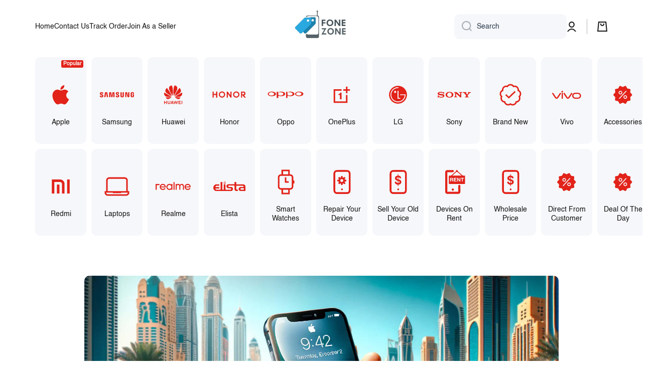

--- FILE ---
content_type: text/html; charset=utf-8
request_url: https://www.fonezone.ae/blogs/news/apple-refurbished-iphone-a-comprehensive-buying-guide-in-dubai
body_size: 78304
content:
<!doctype html>
<html
  class="no-js"
  lang="en"
  data-role="main"
>
  <head>
    <!-- This site is converting visitors into subscribers and customers with https://respond.io --><script id="respondio__growth_tool" src="https://cdn.respond.io/widget/widget.js?wId=253c1c82-5332-4d99-a506-9b00d7d2ad95"></script><!-- https://respond.io -->
    <script type="text/javascript">
      (function(c,l,a,r,i,t,y){
          c[a]=c[a]||function(){(c[a].q=c[a].q||[]).push(arguments)};
          t=l.createElement(r);t.async=1;t.src="https://www.clarity.ms/tag/"+i;
          y=l.getElementsByTagName(r)[0];y.parentNode.insertBefore(t,y);
      })(window, document, "clarity", "script", "lz0gidvtm1");
    </script>
    <!-- Google Tag Manager -->
    <script>
      (function(w,d,s,l,i){w[l]=w[l]||[];w[l].push({'gtm.start':
      new Date().getTime(),event:'gtm.js'});var f=d.getElementsByTagName(s)[0],
      j=d.createElement(s),dl=l!='dataLayer'?'&l='+l:'';j.async=true;j.src=
      'https://www.googletagmanager.com/gtm.js?id='+i+dl;f.parentNode.insertBefore(j,f);
      })(window,document,'script','dataLayer','GTM-5GR97BM');
    </script>
    <!-- End Google Tag Manager -->
    <meta name="msvalidate.01" content="085A5DCC1DB104EA7747AD25D5C2A5CC">
    <meta name="seobility" content="879ef59f1714ceec5b960395726a599a">
    <meta charset="utf-8">
    <meta http-equiv="X-UA-Compatible" content="IE=edge">
    <meta name="viewport" content="width=device-width,initial-scale=1">
    <meta name="theme-color" content="">
    <link rel="canonical" href="https://www.fonezone.ae/blogs/news/apple-refurbished-iphone-a-comprehensive-buying-guide-in-dubai">
    <link rel="preconnect" href="https://cdn.shopify.com" crossorigin>

    <meta name="google-site-verification" content="c-NFh5zhSkxtTNzzYRxw2UrMGaBLoJR3K9_WH91_cIU">
    <meta name="p:domain_verify" content="41b38d8423d8ba5a19687316b45c881b">
    <meta name="google-site-verification" content="c-NFh5zhSkxtTNzzYRxw2UrMGaBLoJR3K9_WH91_cP">
    <meta name="seobility" content="879ef59f1714ceec5b960395726a599a"><link rel="icon" type="image/png" href="//www.fonezone.ae/cdn/shop/files/favicon_32x32.png?v=1764217925"><title>
        Refurbished iPhone Guide in Dubai
 &ndash; Fonezone.ae</title>
   

    
     <meta name="description" content="Buy refurbished iPhone 12 mini in Dubai. Guide includes design, display, performance, battery life.">
    

    

<meta property="og:site_name" content="Fonezone.ae">
<meta property="og:url" content="https://www.fonezone.ae/blogs/news/apple-refurbished-iphone-a-comprehensive-buying-guide-in-dubai">
<meta property="og:title" content="Refurbished iPhone Guide in Dubai">
<meta property="og:type" content="article">
<meta property="og:description" content="Buy refurbished iPhone 12 mini in Dubai. Guide includes design, display, performance, battery life."><meta property="og:image" content="http://www.fonezone.ae/cdn/shop/articles/46ec2466fbfe73e01fc3775efd079c7e.jpg?v=1705156384">
  <meta property="og:image:secure_url" content="https://www.fonezone.ae/cdn/shop/articles/46ec2466fbfe73e01fc3775efd079c7e.jpg?v=1705156384">
  <meta property="og:image:width" content="1792">
  <meta property="og:image:height" content="1024"><meta name="twitter:card" content="summary_large_image">
<meta name="twitter:title" content="Refurbished iPhone Guide in Dubai">
<meta name="twitter:description" content="Buy refurbished iPhone 12 mini in Dubai. Guide includes design, display, performance, battery life.">

    <script src="//www.fonezone.ae/cdn/shop/t/30/assets/constants.js?v=58251544750838685771715891641" defer="defer"></script>
    <script src="//www.fonezone.ae/cdn/shop/t/30/assets/pubsub.js?v=158357773527763999511715891641" defer="defer"></script>
    <script src="//www.fonezone.ae/cdn/shop/t/30/assets/global.js?v=182940111594989076111715891641" defer="defer"></script>

    <script>window.performance && window.performance.mark && window.performance.mark('shopify.content_for_header.start');</script><meta id="shopify-digital-wallet" name="shopify-digital-wallet" content="/24281382946/digital_wallets/dialog">
<link rel="alternate" type="application/atom+xml" title="Feed" href="/blogs/news.atom" />
<link rel="alternate" hreflang="x-default" href="https://www.fonezone.ae/blogs/news/apple-refurbished-iphone-a-comprehensive-buying-guide-in-dubai">
<link rel="alternate" hreflang="en" href="https://www.fonezone.ae/blogs/news/apple-refurbished-iphone-a-comprehensive-buying-guide-in-dubai">
<link rel="alternate" hreflang="ar" href="https://www.fonezone.ae/ar/blogs/news/apple-refurbished-iphone-a-comprehensive-buying-guide-in-dubai">
<script async="async" src="/checkouts/internal/preloads.js?locale=en-AE"></script>
<script id="shopify-features" type="application/json">{"accessToken":"4970e274981b177e1d63fd104f22902c","betas":["rich-media-storefront-analytics"],"domain":"www.fonezone.ae","predictiveSearch":true,"shopId":24281382946,"locale":"en"}</script>
<script>var Shopify = Shopify || {};
Shopify.shop = "fzae.myshopify.com";
Shopify.locale = "en";
Shopify.currency = {"active":"AED","rate":"1.0"};
Shopify.country = "AE";
Shopify.theme = {"name":"[A] dev v1.4 - Extended Warranty","id":168276295986,"schema_name":"Minion","schema_version":"2.3.0","theme_store_id":1571,"role":"main"};
Shopify.theme.handle = "null";
Shopify.theme.style = {"id":null,"handle":null};
Shopify.cdnHost = "www.fonezone.ae/cdn";
Shopify.routes = Shopify.routes || {};
Shopify.routes.root = "/";</script>
<script type="module">!function(o){(o.Shopify=o.Shopify||{}).modules=!0}(window);</script>
<script>!function(o){function n(){var o=[];function n(){o.push(Array.prototype.slice.apply(arguments))}return n.q=o,n}var t=o.Shopify=o.Shopify||{};t.loadFeatures=n(),t.autoloadFeatures=n()}(window);</script>
<script id="shop-js-analytics" type="application/json">{"pageType":"article"}</script>
<script defer="defer" async type="module" src="//www.fonezone.ae/cdn/shopifycloud/shop-js/modules/v2/client.init-shop-cart-sync_BdyHc3Nr.en.esm.js"></script>
<script defer="defer" async type="module" src="//www.fonezone.ae/cdn/shopifycloud/shop-js/modules/v2/chunk.common_Daul8nwZ.esm.js"></script>
<script type="module">
  await import("//www.fonezone.ae/cdn/shopifycloud/shop-js/modules/v2/client.init-shop-cart-sync_BdyHc3Nr.en.esm.js");
await import("//www.fonezone.ae/cdn/shopifycloud/shop-js/modules/v2/chunk.common_Daul8nwZ.esm.js");

  window.Shopify.SignInWithShop?.initShopCartSync?.({"fedCMEnabled":true,"windoidEnabled":true});

</script>
<script>(function() {
  var isLoaded = false;
  function asyncLoad() {
    if (isLoaded) return;
    isLoaded = true;
    var urls = ["https:\/\/gtranslate.io\/shopify\/gtranslate.js?shop=fzae.myshopify.com","https:\/\/sp-seller.webkul.com\/js\/seller_profile_tag.js?shop=fzae.myshopify.com","\/\/cdn.shopify.com\/proxy\/4f26f8fe0a0ae18d39031e0272a1b5e1e3a0dc1737f42c85fe65e27899b9bd52\/shopify-script-tags.s3.eu-west-1.amazonaws.com\/smartseo\/instantpage.js?shop=fzae.myshopify.com\u0026sp-cache-control=cHVibGljLCBtYXgtYWdlPTkwMA","https:\/\/storage.googleapis.com\/dynamic_remarketing_scripts\/fzae.myshopify.com\/remarketing.js?shop=fzae.myshopify.com","https:\/\/intg.snapchat.com\/shopify\/shopify-scevent-init.js?id=3a9776af-607e-43ba-9d7d-8f460263d206\u0026shop=fzae.myshopify.com","https:\/\/cdn.autoketing.org\/sdk-cdn\/popup-fullsize\/dist\/popup-fullsize-embed.js?t=1691839212527120614\u0026shop=fzae.myshopify.com","https:\/\/chimpstatic.com\/mcjs-connected\/js\/users\/bcc0fa132c63b9c555bdf8afc\/a0a2aec496b36b4b1003ff055.js?shop=fzae.myshopify.com","https:\/\/cdn.hextom.com\/js\/eventpromotionbar.js?shop=fzae.myshopify.com"];
    for (var i = 0; i < urls.length; i++) {
      var s = document.createElement('script');
      s.type = 'text/javascript';
      s.async = true;
      s.src = urls[i];
      var x = document.getElementsByTagName('script')[0];
      x.parentNode.insertBefore(s, x);
    }
  };
  if(window.attachEvent) {
    window.attachEvent('onload', asyncLoad);
  } else {
    window.addEventListener('load', asyncLoad, false);
  }
})();</script>
<script id="__st">var __st={"a":24281382946,"offset":14400,"reqid":"f79c4f4d-796c-4ee3-9bbc-67096f36c7a7-1768964893","pageurl":"www.fonezone.ae\/blogs\/news\/apple-refurbished-iphone-a-comprehensive-buying-guide-in-dubai","s":"articles-606898618674","u":"cfdfefff2e6b","p":"article","rtyp":"article","rid":606898618674};</script>
<script>window.ShopifyPaypalV4VisibilityTracking = true;</script>
<script id="captcha-bootstrap">!function(){'use strict';const t='contact',e='account',n='new_comment',o=[[t,t],['blogs',n],['comments',n],[t,'customer']],c=[[e,'customer_login'],[e,'guest_login'],[e,'recover_customer_password'],[e,'create_customer']],r=t=>t.map((([t,e])=>`form[action*='/${t}']:not([data-nocaptcha='true']) input[name='form_type'][value='${e}']`)).join(','),a=t=>()=>t?[...document.querySelectorAll(t)].map((t=>t.form)):[];function s(){const t=[...o],e=r(t);return a(e)}const i='password',u='form_key',d=['recaptcha-v3-token','g-recaptcha-response','h-captcha-response',i],f=()=>{try{return window.sessionStorage}catch{return}},m='__shopify_v',_=t=>t.elements[u];function p(t,e,n=!1){try{const o=window.sessionStorage,c=JSON.parse(o.getItem(e)),{data:r}=function(t){const{data:e,action:n}=t;return t[m]||n?{data:e,action:n}:{data:t,action:n}}(c);for(const[e,n]of Object.entries(r))t.elements[e]&&(t.elements[e].value=n);n&&o.removeItem(e)}catch(o){console.error('form repopulation failed',{error:o})}}const l='form_type',E='cptcha';function T(t){t.dataset[E]=!0}const w=window,h=w.document,L='Shopify',v='ce_forms',y='captcha';let A=!1;((t,e)=>{const n=(g='f06e6c50-85a8-45c8-87d0-21a2b65856fe',I='https://cdn.shopify.com/shopifycloud/storefront-forms-hcaptcha/ce_storefront_forms_captcha_hcaptcha.v1.5.2.iife.js',D={infoText:'Protected by hCaptcha',privacyText:'Privacy',termsText:'Terms'},(t,e,n)=>{const o=w[L][v],c=o.bindForm;if(c)return c(t,g,e,D).then(n);var r;o.q.push([[t,g,e,D],n]),r=I,A||(h.body.append(Object.assign(h.createElement('script'),{id:'captcha-provider',async:!0,src:r})),A=!0)});var g,I,D;w[L]=w[L]||{},w[L][v]=w[L][v]||{},w[L][v].q=[],w[L][y]=w[L][y]||{},w[L][y].protect=function(t,e){n(t,void 0,e),T(t)},Object.freeze(w[L][y]),function(t,e,n,w,h,L){const[v,y,A,g]=function(t,e,n){const i=e?o:[],u=t?c:[],d=[...i,...u],f=r(d),m=r(i),_=r(d.filter((([t,e])=>n.includes(e))));return[a(f),a(m),a(_),s()]}(w,h,L),I=t=>{const e=t.target;return e instanceof HTMLFormElement?e:e&&e.form},D=t=>v().includes(t);t.addEventListener('submit',(t=>{const e=I(t);if(!e)return;const n=D(e)&&!e.dataset.hcaptchaBound&&!e.dataset.recaptchaBound,o=_(e),c=g().includes(e)&&(!o||!o.value);(n||c)&&t.preventDefault(),c&&!n&&(function(t){try{if(!f())return;!function(t){const e=f();if(!e)return;const n=_(t);if(!n)return;const o=n.value;o&&e.removeItem(o)}(t);const e=Array.from(Array(32),(()=>Math.random().toString(36)[2])).join('');!function(t,e){_(t)||t.append(Object.assign(document.createElement('input'),{type:'hidden',name:u})),t.elements[u].value=e}(t,e),function(t,e){const n=f();if(!n)return;const o=[...t.querySelectorAll(`input[type='${i}']`)].map((({name:t})=>t)),c=[...d,...o],r={};for(const[a,s]of new FormData(t).entries())c.includes(a)||(r[a]=s);n.setItem(e,JSON.stringify({[m]:1,action:t.action,data:r}))}(t,e)}catch(e){console.error('failed to persist form',e)}}(e),e.submit())}));const S=(t,e)=>{t&&!t.dataset[E]&&(n(t,e.some((e=>e===t))),T(t))};for(const o of['focusin','change'])t.addEventListener(o,(t=>{const e=I(t);D(e)&&S(e,y())}));const B=e.get('form_key'),M=e.get(l),P=B&&M;t.addEventListener('DOMContentLoaded',(()=>{const t=y();if(P)for(const e of t)e.elements[l].value===M&&p(e,B);[...new Set([...A(),...v().filter((t=>'true'===t.dataset.shopifyCaptcha))])].forEach((e=>S(e,t)))}))}(h,new URLSearchParams(w.location.search),n,t,e,['guest_login'])})(!0,!0)}();</script>
<script integrity="sha256-4kQ18oKyAcykRKYeNunJcIwy7WH5gtpwJnB7kiuLZ1E=" data-source-attribution="shopify.loadfeatures" defer="defer" src="//www.fonezone.ae/cdn/shopifycloud/storefront/assets/storefront/load_feature-a0a9edcb.js" crossorigin="anonymous"></script>
<script data-source-attribution="shopify.dynamic_checkout.dynamic.init">var Shopify=Shopify||{};Shopify.PaymentButton=Shopify.PaymentButton||{isStorefrontPortableWallets:!0,init:function(){window.Shopify.PaymentButton.init=function(){};var t=document.createElement("script");t.src="https://www.fonezone.ae/cdn/shopifycloud/portable-wallets/latest/portable-wallets.en.js",t.type="module",document.head.appendChild(t)}};
</script>
<script data-source-attribution="shopify.dynamic_checkout.buyer_consent">
  function portableWalletsHideBuyerConsent(e){var t=document.getElementById("shopify-buyer-consent"),n=document.getElementById("shopify-subscription-policy-button");t&&n&&(t.classList.add("hidden"),t.setAttribute("aria-hidden","true"),n.removeEventListener("click",e))}function portableWalletsShowBuyerConsent(e){var t=document.getElementById("shopify-buyer-consent"),n=document.getElementById("shopify-subscription-policy-button");t&&n&&(t.classList.remove("hidden"),t.removeAttribute("aria-hidden"),n.addEventListener("click",e))}window.Shopify?.PaymentButton&&(window.Shopify.PaymentButton.hideBuyerConsent=portableWalletsHideBuyerConsent,window.Shopify.PaymentButton.showBuyerConsent=portableWalletsShowBuyerConsent);
</script>
<script data-source-attribution="shopify.dynamic_checkout.cart.bootstrap">document.addEventListener("DOMContentLoaded",(function(){function t(){return document.querySelector("shopify-accelerated-checkout-cart, shopify-accelerated-checkout")}if(t())Shopify.PaymentButton.init();else{new MutationObserver((function(e,n){t()&&(Shopify.PaymentButton.init(),n.disconnect())})).observe(document.body,{childList:!0,subtree:!0})}}));
</script>
<link id="shopify-accelerated-checkout-styles" rel="stylesheet" media="screen" href="https://www.fonezone.ae/cdn/shopifycloud/portable-wallets/latest/accelerated-checkout-backwards-compat.css" crossorigin="anonymous">
<style id="shopify-accelerated-checkout-cart">
        #shopify-buyer-consent {
  margin-top: 1em;
  display: inline-block;
  width: 100%;
}

#shopify-buyer-consent.hidden {
  display: none;
}

#shopify-subscription-policy-button {
  background: none;
  border: none;
  padding: 0;
  text-decoration: underline;
  font-size: inherit;
  cursor: pointer;
}

#shopify-subscription-policy-button::before {
  box-shadow: none;
}

      </style>
<script id="sections-script" data-sections="footer" defer="defer" src="//www.fonezone.ae/cdn/shop/t/30/compiled_assets/scripts.js?v=25707"></script>
<script>window.performance && window.performance.mark && window.performance.mark('shopify.content_for_header.end');</script>


    <style data-shopify>
          

          

          
          

          :root {
        	--duration-short: .2s;
            --duration-medium: .3s;
        	--duration-large: .5s;
        	--animation-bezier: ease;
        	--zoom-animation-bezier: cubic-bezier(.15,.75,.5,1);

            --animation-type: cubic-bezier(0, 0, 0.3, 1);
            --animation-time: .5s;

            --product-thumbnail_move-up: 0.35s;
            --product-thumbnail_move-up_type: linear;
            --product-thumbnail-button_opacity_hover: 0.15s;
            --product-thumbnail-button_opacity_over: 0.3s;
            --product-thumbnail-button_opacity_type: linear;
            --product-thumbnail-button_move: 0.35s;
            --product-thumbnail-button_move_type: linear;

            --font-heading-family: Helvetica, Arial, sans-serif;
            --font-heading-style: normal;
            --font-heading-weight: 700;

            --font-body-family: Helvetica, Arial, sans-serif;
            --font-body-style: normal;
            --font-body-weight: 400;
        	--font-body-bold-weight: bold;
        	--font-button-weight: 400;

        	--font-heading-scale: 1.0;
            --font-body-scale: 1.0;

            --font-body-size: calc(14px * var(--font-body-scale));
            --font-body-line-height: 130%;
            --font-body2-size: calc(14px * var(--font-body-scale));
            --font-body2-line-height: 130%;
            --font-body3-size: calc(12px * var(--font-body-scale));
            --font-body3-line-height: 130%;
            --font-body4-size: calc(10px * var(--font-body-scale));
            --font-body4-line-height: 130%;

            --color-body-background: #ffffff;
            --color-secondary-background: #f6f7fa;
          	--color-section-background: var(--color-secondary-background);--color-simple-dropdown: #ffffff;
        	--color-vertical-menu-dropdown: #ffffff;

            --color-base:#161616;
        	--color-base-rgb: 22, 22, 22;
            --color-accent:#e2231a;
            --color-subheading: var(--color-accent);
            --color-text-link:#e2231a;

            --color-price: #2c3c4d;
            --color-old-price: #e2231a;
            --color-lines-borders: rgba(22, 22, 22, 0.3);
            --color-input-background: #f6f7fa;
            --color-input-text: #2c3c4d;
            --color-input-background-active: var(--color-body-background);
            --opacity-icons: 0.4;

        	--mobile-focus-color: rgba(22, 22, 22, 0.04);

        	--shadow: 0px 4px 20px rgba(22, 19, 69, 0.13);--auto-text-color-button-light:#ffffff;
        	--auto-text-color-button-dark:var(--color-base);
        	--auto-input-color-active-border-light: rgba(255,255,255,0.3);
        	--auto-input-color-active-border-dark:rgba(var(--color-base-rgb),0.3);--auto-text-color-input-light:#ffffff;
        	--auto-text-color-input-dark:var(--color-input-text);--auto-text-color-accent: #ffffff
       		
;--auto-text-color--with-base-color: #ffffff;--radius: 10px;
        	--radius-input: 10px;
        	--radius-button: 10px;
        	--radius-badge:3px;
        	--radius-checkbox:4px;

            --color-badge-1:#e2231a;--color-badge-1-text: var(--auto-text-color-button-light);--color-badge-2:#efff00;--color-badge-2-text: var(--auto-text-color-button-dark);--color-badge-3:#2c3c4d;--color-badge-3-text: var(--auto-text-color-button-light);--color-free-delivery-bar: #99D5CF;

        	--color-error: #d20404;

            --form_field-height: 50px;

            --page-width: 1300px;
            --page-padding: 30px;

            --sections-top-spacing: 60px;
        	--sections-top-spacing-mobile: 40px;
      --sections-top-spacing--medium: 40px;
        	--sections-top-spacing--medium-mobile: 30px;
      --sections-top-spacing--small: 30px;
        	--sections-top-spacing--small-mobile: 20px;

            --padding1: 10px;
            --padding2: 20px;
            --padding3: 30px;
            --padding4: 40px;
        	--padding5: 60px;
          }

          *,
          *::before,
          *::after {
          	box-sizing: border-box;
          }
          html {
            box-sizing: border-box;
            height: 100%;
         	-webkit-tap-highlight-color: transparent;
        	scroll-behavior: smooth;
          }
          body {
            display: grid;
            grid-template-rows: auto auto 1fr auto;
            grid-template-columns: 100%;
            min-height: 100%;
            margin: 0;
            font-size: var(--font-body-size);
            line-height: var(--font-body-line-height);
            color: var(--color-base);
        	background: var(--color-body-background);
            font-family: var(--font-body-family);
            font-style: var(--font-body-style);
            font-weight: var(--font-body-weight);
            -webkit-text-size-adjust: none;
        	text-size-adjust: none;
        	overflow-x: hidden;
          }.btn{
            --background: var(--color-accent);--color: var(--auto-text-color-button-light);
        	--fill: var(--auto-text-color-button-light);}.btn--secondary{
            --background: var(--color-base);--color: var(--auto-text-color-button-light);
        	--fill: var(--auto-text-color-button-light);}

        .visually-hidden {
          position: absolute!important;
          overflow: hidden;
          margin: -1px;
          border: 0;
          clip: rect(0 0 0 0);
          word-wrap: normal!important;
        }
        .visually-hidden:not(:focus),
        .visually-hidden:not(:focus-visible){
          width: 1px;
          height: 1px;
          padding: 0;
        }
        .announcement-bar{
          opacity:0;
        }
        .popup-modal{
          display: none;
        }.js #MainContent{
          opacity:0;
          transition: opacity 1s var(--animation-bezier);
        }
        .js.dom-loaded #MainContent{
          opacity:1;
        }.js img.image-show--fadein{
          opacity:0;
          transition: opacity 1s var(--animation-bezier);
        }
        .js img.image-show--fadein.image-loaded{
          opacity: 1;
        }.btn:not(.btn_border), .btn-small, .btn-medium{
          text-transform: uppercase;
        }</style>

    <link href="//www.fonezone.ae/cdn/shop/t/30/assets/base.css?v=87130403067218831621721992353" rel="stylesheet" type="text/css" media="all" />
    
<link
        rel="stylesheet"
        href="//www.fonezone.ae/cdn/shop/t/30/assets/component-predictive-search.css?v=169156080147452933411715891641"
        media="print"
        onload="this.media='all'"
      ><script>
      document.documentElement.className = document.documentElement.className.replace('no-js', 'js');
      if (Shopify.designMode) {
        document.documentElement.classList.add('shopify-design-mode');
      }
      document.addEventListener("DOMContentLoaded", function(event) {
        document.documentElement.classList.add('dom-loaded');
        setTimeout(function(){document.querySelector('footer').classList.add('footer-loaded')}, 700);
      });
    </script>

    <script>
    
    
    
    
    var gsf_conversion_data = {page_type : '', event : '', data : {shop_currency : "AED"}};
    
</script>
  <!-- BEGIN app block: shopify://apps/simprosys-google-shopping-feed/blocks/core_settings_block/1f0b859e-9fa6-4007-97e8-4513aff5ff3b --><!-- BEGIN: GSF App Core Tags & Scripts by Simprosys Google Shopping Feed -->





    <!-- BEGIN app snippet: gsf_spd_data --><script>
    var gsf_call_spd_js = false;
    var gsf_spd_data = {};
    var gsf_spd_shop_domain = 'www.fonezone.ae';
    var gsf_spd_money_format = "Dhs. {{amount}}";
    

    
</script>


    
                    <style type='text/css'>
                        .gsf-spd-loaded .shopify-payment-button button { display: none !important; }
                        .gsf-spd-loaded .shopify-payment-button__button { display: none !important; }
                        .gsf-spd-loaded #candyrack-root { display:none !important;}
                        .gsf-spd-loaded .gsf-spd-price-block {display:none!important;}
                        .gsf-spd-loaded .gsf-spd-sale-price-block {display:none!important;}
                        .gsf-spd-product-discount .product__column-sticky .price .price__regular .price-item--regular, .gsf-spd-product-discount .product__column-sticky .price--on-sale .price__sale .price-item--sale, .gsf-spd-product-discount .product__column-sticky .price--on-sale .price__sale .price-item--regular, .gsf-spd-product-discount .product__column-sticky .price__badge-sale, .gsf-spd-product-discount .new-product-price .new-price-discounts-wrapper {display:none!important;}
                        .product__column-sticky .price__sale .saved_amount_from_discount {display:none;}
                        
                    </style><script>var gsf_call_spd_js = gsf_call_spd_js || false;if (gsf_call_spd_js) {var gsf_spd_ajax_call = 0,gsf_spd_re_ajax_call = 0,gsf_spd_discount_url_call = 0,gsf_spd_re_discount_url_call = 0,gsf_spd_cart_url_call = 0,gsf_shopify_shop_domain = (gsf_spd_shop_domain) ? gsf_spd_shop_domain : '{{shop.domain}}',gsf_shopify_shop_URL = 'https://www.fonezone.ae';var Shopify = Shopify || {};        var gsf_shopify_currency_active = Shopify?.currency?.active || '';Shopify.gsf_money_format = (gsf_spd_money_format)? gsf_spd_money_format : '${'+'{amount}'+'}';Shopify.gsfFormatMoney = function(cents, format) {if (typeof cents == 'string') { cents = cents.replace('.',''); }var value = '';var placeholderRegex = /\{\{\s*(\w+)\s*\}\}/;var formatString = (format || this.gsf_money_format);           function defaultOption(opt, def) {return (typeof opt == 'undefined' ? def : opt);}function formatWithDelimiters(number, precision, thousands, decimal) {precision = defaultOption(precision, 2);thousands = defaultOption(thousands, ',');decimal   = defaultOption(decimal, '.');if (isNaN(number) || number == null) { return 0; }number = (number/100.0).toFixed(precision);var parts   = number.split('.'),dollars = parts[0].replace(/(\d)(?=(\d\d\d)+(?!\d))/g, '$1' + thousands),cents   = parts[1] ? (decimal + parts[1]) : '';return dollars + cents;}var action = formatString.match(placeholderRegex)[1] || 'amount';switch(action) {case 'amount':value = formatWithDelimiters(cents, 2);break;case 'amount_no_decimals':value = formatWithDelimiters(cents, 0);break;case 'amount_with_comma_separator':value = formatWithDelimiters(cents, 2, '.', ',');break;case 'amount_no_decimals_with_comma_separator':value = formatWithDelimiters(cents, 0, '.', ',');break;}return formatString.replace(placeholderRegex, value);};function gsfSPDContainsPrice(str) {const priceRegex = /\b\d{1,3}(?:,\d{3})*(?:\.\d{1,2})?\b/;return priceRegex.test(str);}var gsfSPDGetShopProductData = function (items,type) {                var gsf_spd_shop_pdata = '';            for (var i = 0; i < items.length; i++) {   var gsf_item = items[i];if (type == 'variant_id'){                    gsf_spd_shop_pdata = gsf_item.variant_id;} else if(type == 'product_id') {gsf_spd_shop_pdata = gsf_item.product_id;} else if(type == 'sku') {gsf_spd_shop_pdata = gsf_item.sku;} else if(type == 'price') {gsf_spd_shop_pdata = gsf_item.price;}                }                 return gsf_spd_shop_pdata;             };function gsfSPDSetCookie (name, value, minutes) {if (minutes >= 0) {var cookie = name + '=' + encodeURIComponent(value) + ';';var expires = new Date(new Date().getTime() + parseInt(minutes) * 1000 * 60);cookie += 'expires=' + expires.toGMTString() + ';';cookie += 'path=/;';document.cookie = cookie;} }function gsfSPDGetCookie(cookie_name) {if (document.cookie.length > 0) {var cookie_start = document.cookie.indexOf(cookie_name + '=');if (cookie_start !== -1) {cookie_start = cookie_start + cookie_name.length + 1;var cookie_end = document.cookie.indexOf(';', cookie_start);if (cookie_end === -1) {cookie_end = document.cookie.length;}return decodeURIComponent(document.cookie.substring(cookie_start, cookie_end));}}return '';}function gsfSPDRemoveCookie(cookie_name) {document.cookie = cookie_name +'=; Path=/; Expires=Thu, 01 Jan 1970 00:00:00 UTC;';}function gsfSPDRemoveCookiesContaining(keyword) {document.cookie.split(';').forEach(cookie => {if (cookie.includes(keyword)) {document.cookie = cookie.split('=')[0] + '=; Path=/; Expires=Thu, 01 Jan 1970 00:00:00 UTC;';}});}function gsfSleep(ms) {return new Promise(resolve => setTimeout(resolve, ms));}var gsfSPDGenerateProductItemsId = function (items, type = 'google') {            var gsf_spd_item_pid = 'shopify_AE' + '_' + items.product_id + '_' + items.variant_id;if (parseInt('0') === 1) {gsf_spd_item_pid = items.sku;} else if (parseInt('0') === 2) {gsf_spd_item_pid = items.variant_id;} else if (parseInt('0') === 3) {gsf_spd_item_pid = items.product_id + '_' + items.variant_id;}return gsf_spd_item_pid;};function gsf_show_discount_label(gsf_spd_jQuery, gsf_spd_current_price, gsf_spd_new_price) {var discount_label = gsf_spd_jQuery('.product__column-sticky .price__sale .saved_amount_from_discount');if (discount_label.length > 0) {var discounted_amount = gsf_spd_current_price - gsf_spd_new_price;var discounted_percantage = parseFloat((discounted_amount / gsf_spd_current_price) * 100).toFixed(2);var discount_amount_with_currency = Shopify.gsfFormatMoney(discounted_amount * 100);var discount_text = 'SAVE '+discount_amount_with_currency+' (' + discounted_percantage + '%)';console.log('discounted_percantage', discounted_percantage, discount_text);discount_label.text(discount_text);discount_label.show();}}function gsfSPDGetCurrentVariantId() {const input = document.querySelector("input[name='id']");return input ? parseInt(input.value, 10) : null;}function gsfGetActiveSPDData(gsf_spd_jQuery = '', spd_type = '') {var gsf_spd_active_data = false;var gsf_spd_active_variant = gsfSPDGetCookie('gsf_spd_active_variant') || 0;var gsf_shopify_variant_id = gsf_spd_active_variant;var gsf_shopify_product_id =  '';if (typeof gsf_spd_data != 'undefined' && gsf_spd_data && gsf_spd_data.data && gsf_spd_data.data.total_price > 0 && gsf_spd_data.page_type == 'product') {var gsf_shopify_variant_id =  gsfSPDGetShopProductData(gsf_spd_data.data.product_data,'variant_id');gsf_shopify_product_id = gsfSPDGetShopProductData(gsf_spd_data.data.product_data,'product_id');}var gsf_spd_apply_product_level_discount = gsfSPDGetCookie('gsf_spd_apply_product_discount_'+gsf_shopify_product_id);if ((gsf_spd_active_variant > 0 && gsf_shopify_variant_id == gsf_spd_active_variant) || gsf_spd_apply_product_level_discount == 'true') {if (spd_type && spd_type == 'extended_SPD') {var gsf_spd_final_data = gsfSPDGetCookie('gsf_spd_extended_data_'+ gsf_spd_active_variant) || '{}';} else {var gsf_spd_final_data = gsfSPDGetCookie('gsf_spd_final_data_'+ gsf_spd_active_variant) || '{}';}gsf_spd_final_data = JSON.parse(gsf_spd_final_data);var gsf_spd_final_data_count = Object.keys(gsf_spd_final_data).length;if (gsf_spd_final_data_count > 0) {gsf_spd_active_data = gsf_spd_final_data;}   }var gsf_spd_apply_product_level_discount = gsfSPDGetCookie('gsf_spd_apply_product_discount_'+gsf_shopify_product_id);if (gsf_spd_apply_product_level_discount == 'true' && gsf_spd_jQuery != '') {if (gsf_spd_jQuery('body').hasClass('gsf-spd-product-discount') == false) {gsf_spd_jQuery('body').addClass('gsf-spd-product-discount');}}return gsf_spd_active_data;}function gsfUpdateQueryStringParameter(uri, key, value) {var gsf_spd_re = new RegExp('([?&])' + key + '=.*?(&|$)', 'i');var gsf_spd_separator = uri.indexOf('?') !== -1 ? '&' : '?';if (uri.match(gsf_spd_re)) {return uri.replace(gsf_spd_re, '$1' + key + '=' + value + '$2');} else {return uri + gsf_spd_separator + key + '=' + value;}}function gsfParseJwtToken(gsf_google_token) {if (typeof gsf_google_token === 'undefined' || gsf_google_token === '' || gsf_google_token === null || gsf_google_token.split('.').length !== 3) {return false;}var gsf_spd_base64Url = gsf_google_token.split('.')[1];var gsf_spd_base64 = gsf_spd_base64Url.replace(/-/g, '+').replace(/_/g, '/');var gsf_spd_jsonPayload = decodeURIComponent(atob(gsf_spd_base64).split('').map(function (c) {return '%' + ('00' + c.charCodeAt(0).toString(16)).slice(-2)}).join(''));return JSON.parse(gsf_spd_jsonPayload)}function gsfSetDiscountCodeOnShopifyThemes(gsf_spd_jQuery) {var gsf_spd_final_data = gsfGetActiveSPDData(gsf_spd_jQuery);if (gsf_spd_final_data) {var gsf_discount_code = gsf_spd_final_data.discount_code;  var gsf_spd_product_id = gsf_spd_final_data.product_id;if (gsf_discount_code) {gsf_spd_jQuery('#gsf_spd_discount').remove();                                                          gsf_spd_jQuery('form[action="/cart"],form[action^="/cart?"]').append('<input type="hidden" name="discount" id="gsf_spd_discount" value="'+ gsf_discount_code +'">');if (gsf_spd_discount_url_call == 0) {var gsf_apply_discount_url = gsf_shopify_shop_URL + '/discount/' + gsf_discount_code;gsf_spd_jQuery.get(gsf_apply_discount_url, function () {});gsf_spd_discount_url_call = 1;}}  }}function gsfRemoveDiscountCodeOnShopifyThemes(gsf_spd_jQuery) {if (gsf_spd_re_discount_url_call == 0) {gsf_spd_re_discount_url_call = 1;gsf_spd_jQuery('#gsf_spd_discount').remove();var gsf_apply_discount_url = gsf_shopify_shop_URL + '/discount/1';gsf_spd_jQuery.get(gsf_apply_discount_url, function () {});}}function gsfSetPriceOnProduct(gsf_spd_jQuery, gsf_spd_current_price, gsf_spd_new_price, display_spd_price = true, instant_show_spd_price = false, check_currency = true) {var gsf_spd_final_data = gsfGetActiveSPDData(gsf_spd_jQuery);if (gsf_spd_final_data || instant_show_spd_price) {var gsf_spd_current_price = instant_show_spd_price ? (gsf_spd_current_price || gsf_spd_final_data.current_price) : (gsf_spd_final_data.current_price || gsf_spd_current_price),gsf_spd_new_price = instant_show_spd_price ? (gsf_spd_new_price || gsf_spd_final_data.new_price) : (gsf_spd_final_data.new_price || gsf_spd_new_price),gsf_spd_currency = gsf_spd_final_data.c,gsf_spd_product_id = gsf_spd_final_data.product_id,gsf_spd_variant_id = gsf_spd_final_data.variant_id,gsf_shopify_currency_active = Shopify.currency.active || '';if (check_currency && gsf_shopify_currency_active && gsf_spd_currency && gsf_shopify_currency_active != gsf_spd_currency) {gsf_spd_page_loaded = 1;return false;}var show_price = false;var current_price_format_money = Shopify.gsfFormatMoney(gsf_spd_current_price * 100);var new_price_format_money = Shopify.gsfFormatMoney(gsf_spd_new_price * 100);var gsf_select_regular_price, gsf_select_sale_price;if (gsf_spd_jQuery('.product-page .price-item.regular, .product__price .h4').length > 0) {gsf_select_regular_price = gsf_spd_jQuery('.product-page .price-item.regular, .product__price .h4');gsf_select_sale_price = gsf_spd_jQuery('.product-page .price-item.regular, .product__price .price__regular');show_price = true;} else if (gsf_spd_jQuery('.product-page-info__price span.price span').length > 0) {gsf_select_regular_price = gsf_spd_jQuery('.product-page-info__price span.price span:nth-child(1)');gsf_select_sale_price = gsf_spd_jQuery('.product-page-info__price span.price span:nth-child(2)');show_price = true;} else if (gsf_spd_jQuery('.price-review .price_range .price_varies').length > 0) {gsf_select_regular_price = gsf_spd_jQuery('.price-review .price_range .price_varies ins, .price-review .price_range .price_varies');gsf_select_sale_price = gsf_spd_jQuery('.price-review .price_range .price_varies del');show_price = true;} else if (gsf_spd_jQuery('.product__block--price .f-price .f-price__regular .f-price-item--regular').length > 0) {gsf_select_regular_price = gsf_spd_jQuery('.product__block--price .f-price .f-price__regular .f-price-item--regular');gsf_select_sale_price = gsf_spd_jQuery('.product__block--price .f-price--on-sale .f-price__sale .f-price-item--sale');show_price = true;} else if (gsf_spd_jQuery('.pagepilot-layout .price__sale .pp-line-through').length > 0) {let r = '.price .pagepilot-layout .price__sale .pp-line-through', p = gsf_spd_jQuery('.product__column-sticky '+r).length ? '.product__column-sticky ' : '';gsf_select_regular_price = gsf_spd_jQuery(p+r);gsf_select_sale_price = gsf_spd_jQuery(p+'.price .pagepilot-layout .price__sale .price-item--sale');show_price = true;} else if (gsf_spd_jQuery('.pagepilot-wrapper .pp-flex-col .pp-price-item--regular').length > 0) {gsf_select_regular_price = gsf_spd_jQuery('.pagepilot-wrapper .pp-flex-col .pp-price-item--regular');gsf_select_sale_price = gsf_spd_jQuery('.pagepilot-wrapper .pp-flex-col .pp-price-item--sale-price');show_price = true;} else if (gsf_spd_jQuery('.price .price__regular .price-item--regular').length > 0) {let cmn_r = '.price .price__regular .price-item--regular',p = gsf_spd_jQuery('.product__column-sticky '+cmn_r).length ? '.product__column-sticky ' :gsf_spd_jQuery('.productView-price '+cmn_r).length ? '.productView-price ' : '';let r = p + cmn_r, s = p + '.price--on-sale .price__sale .price-item--sale';gsf_select_sale_price = gsf_spd_jQuery(s);if (gsf_select_sale_price.length) r = p + '.price--on-sale .price__sale .price-item--regular';if (gsf_spd_jQuery(r + ' .money').length) {r += ' .money';gsf_select_sale_price = gsf_spd_jQuery(s + ' .money');}gsf_select_regular_price = gsf_spd_jQuery(r);show_price = true;} else if (gsf_spd_jQuery('.price-item--regular:visible').length > 0) {gsf_select_regular_price = gsf_spd_jQuery('.price-item--regular:visible');gsf_select_sale_price = gsf_spd_jQuery('.price-item--sale:visible');show_price = true;} else if (gsf_spd_jQuery('.product__info-container  .f-price__regular .f-price-item--regular .money').length > 0) {gsf_select_regular_price = gsf_spd_jQuery('.product__info-container  .f-price__regular .f-price-item--regular .money');gsf_select_sale_price = gsf_spd_jQuery('.product__info-container  .f-price__regular .f-price-item--sale .money');show_price = true;} else if (gsf_spd_jQuery('.pr_sticky_su .shopify-section .money').length > 0) {gsf_select_regular_price = gsf_spd_jQuery('.pr_sticky_su .shopify-section .money');gsf_select_sale_price = gsf_spd_jQuery('.pr_sticky_su .shopify-section .sale-price .money');show_price = true;} else if (gsf_spd_jQuery('.product-top-sticky .product-price .price').length > 0) {gsf_select_regular_price = gsf_spd_jQuery('.product-top-sticky .product-price .price');gsf_select_sale_price = gsf_spd_jQuery('.product-top-sticky .product-price .price .info .old');if (gsf_select_sale_price.length > 0) {[gsf_select_regular_price, gsf_select_sale_price] = [gsf_select_sale_price, gsf_select_regular_price];} else if (gsf_spd_jQuery('.product-top-sticky .product-price .info .old').length > 0) {gsf_select_sale_price = gsf_spd_jQuery('.product-top-sticky .product-price .info .old');[gsf_select_regular_price, gsf_select_sale_price] = [gsf_select_sale_price, gsf_select_regular_price];}show_price = true;} else if (gsf_spd_jQuery('.product__info-block .product__price .price__regular .price-item--regular, .product__info-block .product__price .price__sale .price-item--sale').length > 0) {gsf_select_regular_price = gsf_spd_jQuery('.product__column-sticky .product__info-block .product__price .price__regular .price-item--regular, .product__info-block .product__price .price__sale .price-item--sale');gsf_select_sale_price = gsf_spd_jQuery('.product__info-block .product__price .price__sale .price-item--sale');show_price = true;} else if (gsf_spd_jQuery('.f8pr .f8pr-price').text().trim() != '') {gsf_select_regular_price = gsf_spd_jQuery('.f8pr .f8pr-price');gsf_select_sale_price = gsf_spd_jQuery('');if (gsf_spd_jQuery('.f8pr .f8pr-price .old-price').length) {gsf_select_regular_price = gsf_spd_jQuery('.f8pr .f8pr-price .old-price');gsf_select_sale_price = gsf_spd_jQuery('.f8pr .f8pr-price').contents().filter(function () { return this.nodeType === 3 && this.textContent.trim() !== ''; });}show_price = true;} else if (gsf_spd_jQuery('#gwV-p7VDH9 .ciwi-money').length > 0) {gsf_select_regular_price = gsf_spd_jQuery('#gwV-p7VDH9 .ciwi-money');gsf_select_sale_price = gsf_spd_jQuery('');show_price = true;} else {gsf_select_regular_price = gsf_spd_jQuery('.gsf-spd-product-sale-price, .product-form__info-item .price-list .price:first-child, .price-item--regular:visible, #productPrice, .product__current-price, .ProductMeta__PriceList, .gsf-spd-product-price-block .current_price, .product-price-box .current-price, form[data-productid="'+ gsf_spd_product_id +'"] .gf_product-prices .gf_product-price, .tt-price .sale-price, .tt-price .new-price, .product-block--price span[data-product-price], .product-block--price span[data-product-price] .money, .product-block--price .price-ui .price, .product__price .price__current .money, .product__price .current-price .money, .prices span.price, .price-list .price--highlight .money, .variant-price-list .price--highlight .money, .main-product .product-price--original, .product-info .price-list sale-price .bird-money, .product-single__price-number .money, .product__info .price-list .price--large, .main-product__block .m-price-item--regular .money, .ecom-product-single__price--regular, .tee-product-price .tee-price--current, .product--price .price--main .money, .product-info__price .price__current, .product-detail__price span[data-product-price], .product-block .product_name span, .product_payment_info .product__price, .pricecontainer .product__price, .product-info .price-list sale-price, .product-price .product-price__regular, .product-price #ProductPrice-product-template .money, .t4s-product__price-review .t4s-product-price, .product__price--holder .product__price, .price-container .sale-price .money, .price-container .current-price .money, .product-price-wrap span.product-price__price .money, .product-details_price-wrapper .price-sale, .product-single__meta #ProductPrice-'+ gsf_spd_product_id +', .price-container .price-item-regular, .price .ProductPrice-product-template, div[data-product-type="price"] .money, .gm_price_container .gm_price, #ProductPrice .money .dualPrice, .yv-product-price .money, .new-product-price .new-current-price-wrapper, .hdt-price__container .hdt-price, .product__price span[data-price], .product__price span[data-product-price], .loop-one-time-purchase-option-price-amount, .product-price .product-price__current-price .money, .product__price .product__price--regular, .product-price__cost .product-price__current-price, .bls__product-price .price__regular .price, .product-price-container ins .amount, .product-detail__price .price-regular .price, .product-pricing .product-actual-price .money, .price .price__number .money, .product-price-block span[x-html="formatMoney(currentPrice)"], #ProductSection #productPrice-product-template, .x-block-price .main-product-price .price-sale, .main-product__block-price .m-price__sale .m-price-item--sale, .price__container .sale .money, .custom-product-pricing #ProductPrice .money, .product-price-group #ProductPrice .money, .product-details div[ref="priceContainer"] .price, .product__block--price .f-price__regular .f-price-item--regular .money, .product__block--price .f-price__sale .f-price-item--regular, div[data-block-type="price"] .font-semibold');gsf_select_sale_price = gsf_spd_jQuery('.gsf-spd-product-regular-price, .product-form__info-item .price-list .price--compare, .price-item--sale:visible, .gsf-spd-product-price-block .was_price, .gsf-spd-product-price-block .savings, .product-price-box .previous-price, form[data-productid="'+ gsf_spd_product_id +'"] .gf_product-prices .gf_product-compare-price, .tt-price .old-price, .product-block--price .product__price--compare, .product-block--price span[data-compare-price] .money, .product-block--price .price-ui .compare-at-price, .product__price .price__compare-at .money, .product__price .was-price .money, .prices span.compare-price, .price-list .price--compare .money, .variant-price-list .price--compare .money, .main-product .product-price--compare, .giraffly_PCPreview_BOX .giraffly_compare_at_price, .product-info .price-list compare-at-price .bird-money, .product-single__price-compare .money, .product__info .price-list .price--compare, .main-product__block .m-price-item--sale .money, .ecom-product-single__price--sale, .tee-product-price .tee-price--compare, .product--price .price--compare-at .money, .product-info__price .price__was, .product-detail__price .product-price__compare, .product_payment_info .product__price--old, .pricecontainer .pricewas, .product-info .price-list compare-at-price, .product-price .product-price__compare, .product-price #ComparePrice-product-template .money, .product__price--holder .product__price--old, .price-container .original-price .money, .product-price-wrap .product-price__sale .money, .product-details_price-wrapper .price-compare, .product-single__meta #ComparePrice-'+ gsf_spd_product_id +', .price-container .price-item-sale, .price .ComparePrice-product-template, div[data-product-type="compare_at_price"] .money, .gm_price_container .gm_price .sale-price, #ComparePrice .money .dualPrice, .yv-product-compare-price .money, .new-product-price .new-price-discounts-wrapper, .hdt-price__container .hdt-compare-at-price, .product__price s[data-compare-price], .product-price .product-price__old-price .money, .product__price .product__price--compare, .product-price__cost .product-price__old-price, .bls__product-price .price__sale .price-item, .product-price-container del .amount, .product-detail__price .price-regular .compare-price, .product-pricing .product-compare-price .money, .price .price__compare .money, .product-price-block s[x-html="formatMoney(currentVariant.compare_at_price)"], .x-block-price .main-product-price small.cap, .main-product__block-price .m-price__sale .m-price-item--regular, .price__container .was_price .money, .product-price-group #ComparePrice .money, .product-details div[ref="priceContainer"] .compare-at-price, .product__block--price .f-price__sale .f-price-item--sale, div[data-block-type="price"] .line-through');}if (show_price) {gsfShowNewPriceOnProductDetail(gsf_spd_jQuery, gsf_select_regular_price, gsf_select_sale_price, gsf_spd_current_price, gsf_spd_new_price, display_spd_price, new_price_format_money, current_price_format_money);} else { var gsf_percentage_off_label_show_hide = gsf_spd_jQuery('.product__price-savings, .price-list .price--discount, .variant-price-list .price--discount, .price__badge-sale, .product-label--on-sale, .product__badge--sale, .product__badges-sale, .tee-price--saving, .discount-percentage, .tag--sale, .yousave, .product-price__you-save, .discount-and-save-price, .badge--on-sale, .your-price-savings-wrap, product-price div[class*="@save"], product-price div[class*="@compare"] dt[class^="#price-item-heading"], .product-price__percent, #DiscountSaved, .yv-product-percent-off, .hdt-badge__on-sale, .product__price-displayed-discount, .product__price--off, .product-block--price span[data-product-price-wrap], .price__saved, .price-desktop .risparmi, .prezzo-scomposto .vista-percentuale, .product-block--price .savings, .m-price__badge-sale, .price__container .savings');if (display_spd_price) {if (gsf_select_regular_price.length > 0 && gsf_spd_current_price > 0 && gsf_spd_new_price > 0) { gsf_spd_jQuery('.gsf-spd-price, .gsf-spd-regular-price, .gsf-spd-sale-price').remove();var gsf_spd_use_default_price_size = '';var gsf_spd_use_default_regular_price_class = '';gsf_percentage_off_label_show_hide.hide();if (gsf_spd_jQuery('.gsf-spd-price-block').length == 0) {gsf_select_regular_price.wrap('<span class="gsf-spd-price-block">').hide();}if (gsf_select_sale_price.length > 0) {gsf_select_sale_price.addClass('gsf-spd-sale-price-block');gsf_select_sale_price.hide();}var gsf_spd_regular_price_style = 'text-decoration: line-through;font-weight: 700;';var gsf_spd_sale_price_style = 'color:#fa4545;font-weight: 700;';if (gsf_spd_jQuery('#AddToCartForm .btn-money').length > 0) {if (gsfSPDContainsPrice(gsf_spd_jQuery('#AddToCartForm .btn-money').text())) {gsf_spd_jQuery('#AddToCartForm .btn-money').text(new_price_format_money);}}gsf_spd_jQuery('.gsf-spd-price-block').after('<span class="gsf-spd-price '+ gsf_spd_use_default_price_size +' "><span class="gsf-spd-sale-price" style="'+ gsf_spd_sale_price_style +'">'+ new_price_format_money +'</span> <span class="gsf-spd-regular-price '+ gsf_spd_use_default_regular_price_class +' " style="'+ gsf_spd_regular_price_style +'">'+current_price_format_money+'</span></span>');                      gsfSleep(2000).then(() => {gsfSetDiscountCodeOnShopifyThemes(gsf_spd_jQuery);});gsf_spd_page_loaded = 1;} else {gsf_spd_page_loaded = 1;}} else {if (gsf_select_regular_price.length > 0 && gsf_spd_current_price > 0 && gsf_spd_new_price > 0) {                    gsf_spd_jQuery('.gsf-spd-regular-price, .gsf-spd-sale-price').remove();gsf_percentage_off_label_show_hide.show();if (gsf_spd_jQuery('.gsf-spd-price-block').length > 0) {gsf_select_regular_price.unwrap('span.gsf-spd-price-block').show();} if (gsf_select_sale_price.length > 0) {gsf_select_sale_price.removeClass('gsf-spd-sale-price-block');gsf_select_sale_price.show();                            }gsf_spd_page_loaded = 1;}             }}}}function gsfAddCustomCss(gsf_spd_jQuery, new_price_format_money, current_price_format_money) {var gsf_spd_use_default_price_size = '', gsf_spd_use_default_regular_price_class = '', gsf_spd_regular_price_style, gsf_spd_sale_price_style;gsf_spd_regular_price_style = 'text-decoration: line-through;font-weight: 700;';gsf_spd_sale_price_style = 'color:#fa4545;font-weight: 700;';gsf_spd_jQuery('.gsf-spd-price-block').after('<span class="gsf-spd-price '+ gsf_spd_use_default_price_size +' "><span class="gsf-spd-sale-price" style="'+ gsf_spd_sale_price_style +'">'+ new_price_format_money +'</span> <span class="gsf-spd-regular-price '+ gsf_spd_use_default_regular_price_class +' " style="'+ gsf_spd_regular_price_style +'" >'+current_price_format_money+'</span></span>');                      gsfSleep(1000).then(() => {if (gsf_spd_jQuery('.sls-purchase-options-container .sls-one-time-price .sls-price .money').length > 0) {gsf_spd_jQuery('.sls-purchase-options-container .sls-one-time-price .sls-price .money').text(new_price_format_money);if (gsf_spd_jQuery('.sls-purchase-options-container .sls-one-time-price .sls-original-price .money').length == 0) {gsf_spd_jQuery('.sls-purchase-options-container .sls-one-time-price .sls-price').before('<div class="sls-original-price"><span class="money conversion-bear-money seal-money ht-money">'+current_price_format_money+'</span></div>');} else {gsf_spd_jQuery('.sls-purchase-options-container .sls-one-time-price .sls-original-price .money').text(current_price_format_money);}}if (gsf_spd_jQuery('.productView-subtotal .money-subtotal').length > 0) {gsf_spd_jQuery('.productView-subtotal .money-subtotal').text(new_price_format_money);}let gsf_spd_final_data = gsfGetActiveSPDData(gsf_spd_jQuery), new_price = (gsf_spd_final_data && ('p' in gsf_spd_final_data)) ? (gsf_spd_final_data.p * 100) : 0;if (gsf_spd_jQuery('.quantity__input').length > 0 && new_price > 0) {gsf_spd_jQuery('.quantity__input').attr('data-price', new_price);}if (gsf_spd_jQuery('.Vtl-VolumeDiscountRadio .Vtl-VolumeDiscountRadio__TierItem .Vtl-VolumeDiscountRadio__LabelHeaderTotalValue.Vtl-Money').length > 0) {gsf_spd_jQuery('.Vtl-VolumeDiscountRadio .Vtl-VolumeDiscountRadio__TierItem .Vtl-VolumeDiscountRadio__LabelHeaderTotalValue.Vtl-Money').text(new_price_format_money);}});}function gsfShowNewPriceOnProductDetail (gsf_spd_jQuery, gsf_select_regular_price, gsf_select_sale_price, gsf_spd_current_price, gsf_spd_new_price, display_spd_price, new_price_format_money, current_price_format_money) {let is_valid_price = (gsf_select_regular_price.length > 0 && gsf_spd_current_price > 0 && gsf_spd_new_price > 0);var gsf_percentage_off_label_show_hide = gsf_spd_jQuery('.product__price-savings, .price-list .price--discount, .variant-price-list .price--discount, .price__badge-sale, .product-label--on-sale, .product__badge--sale, .product__badges-sale, .tee-price--saving, .discount-percentage, .tag--sale, .yousave, .product-price__you-save, .discount-and-save-price, .badge--on-sale, .your-price-savings-wrap, product-price div[class*="@save"], product-price div[class*="@compare"] dt[class^="#price-item-heading"], .product-price__percent, .saved_amount_from_discount, #DiscountSaved, .yv-product-percent-off, .hdt-badge__on-sale, .product__price-displayed-discount, .product__price--off, .product-block--price span[data-product-price-wrap], .price__saved, .price-desktop .risparmi, .prezzo-scomposto .vista-percentuale, .product-block--price .savings, .m-price__badge-sale, .price__container .savings');      if (is_valid_price) { if (display_spd_price) {gsf_spd_jQuery('.gsf-spd-price, .gsf-spd-regular-price, .gsf-spd-sale-price').remove();gsf_percentage_off_label_show_hide.hide();if (gsf_spd_jQuery('.gsf-spd-price-block').length == 0) {gsf_select_regular_price.wrap('<span class="gsf-spd-price-block">').hide();}if (gsf_select_sale_price.length > 0) {gsf_select_sale_price.addClass('gsf-spd-sale-price-block');gsf_select_sale_price.hide();}gsfAddCustomCss(gsf_spd_jQuery, new_price_format_money, current_price_format_money);gsfSleep(2000).then(() => {gsfSetDiscountCodeOnShopifyThemes(gsf_spd_jQuery);});gsf_spd_page_loaded = 1;} else {gsf_spd_jQuery('.gsf-spd-regular-price, .gsf-spd-sale-price').remove();gsf_percentage_off_label_show_hide.show();if (gsf_spd_jQuery('.gsf-spd-price-block').length > 0) {gsf_select_regular_price.unwrap('span.gsf-spd-price-block').show();} if (gsf_select_sale_price.length > 0) {gsf_select_sale_price.removeClass('gsf-spd-sale-price-block');gsf_select_sale_price.show();                            }}gsf_spd_page_loaded = 1;    } else if (display_spd_price) {gsf_spd_page_loaded = 1;}}function gsfSetPriceOnCart(gsf_spd_jQuery, gsf_spd_final_data, create_discount_code = true, instant_show_spd_price = false) {  var gsf_spd_final_data = gsfGetActiveSPDData(gsf_spd_jQuery);if (!gsf_spd_final_data) {gsf_spd_final_data = gsfGetActiveSPDData(gsf_spd_jQuery, 'extended_SPD');}if (gsf_spd_final_data) {var d=gsf_spd_final_data;var gsf_spd_current_price=d.current_price,gsf_spd_new_price=d.new_price,gsf_spd_product_id=d.product_id,gsf_spd_variant_id=d.variant_id,gsf_spd_discount_code=d.discount_code,gsf_spd_currency=d.c,gsf_spd_exp_time=d.exp,gsf_spd_token=d.spd_token||false,gsf_shopify_currency_active=Shopify.currency.active||'';              if (gsf_shopify_currency_active && gsf_spd_currency && gsf_shopify_currency_active != gsf_spd_currency) {gsf_spd_page_loaded = 1;return false;}var gsf_total_cart_amount = 0,gsf_spd_price_html_show = true, gsf_spd_sub_price_html_show = true;gsf_spd_jQuery.getJSON('/cart.js', function(cart) {gsf_spd_jQuery(cart.items).each(function(index, item) {var gsf_cart_index = (index + 1);var gsf_cart_item_price = (item.price / 100);if (gsf_spd_product_id == item.product_id && gsf_spd_variant_id == item.variant_id && gsf_spd_current_price == gsf_cart_item_price && gsf_spd_discount_code) {var gsf_select_cart_sale_price = gsf_spd_jQuery('.gsf-spd-cart-price-block .was_price, .line-item__price--compare, .cart-item--sale-price, .mm-ajaxcart-item-price .cart_compare_at-price');var gsf_select_cart_price = gsf_spd_jQuery('.gsf-spd-cart-lineitem-price, .gsf-spd-cart-price, .cart__price, td[data-label="Price"], .cart-item__price, .gsf-spd-cart-price-block .sale, .desk-price-col .price-box, .Cart__ItemList .CartItem__Price .money, div.product-option, .line-item__price--highlight .money, .CartItem__PriceList .bird-money, .line-item-info .bird-money, .line-item__info .price-list .price, .cart-item--content-price .money, .mm-ajaxcart-item-price .money, .cart-item-price .price--end, .cart__item__price');var gsf_select_cart_final_price = gsf_spd_jQuery('.gsf-spd-cart-lineitem-final-price, .gsf-spd-cart-final-price, .cart__final-price, .cart__item-total, .price--end, td[data-label="Total"], .Cart__ItemList .CartItem__LinePrice .money, .cart-item--total .money, .main-bottom .price, .cart--total .price, .line-item__line-price .money, .cart-item__totals, .CartItem__LinePriceList .bird-money, .text-end .bird-money, .cart-item__total .money, .cart__price #item-price');var gsf_replace_cart_price = gsf_spd_jQuery("[data-cart-item-key='" + item.key + "'], [data-cartitem-key='" + item.key + "'], [data-line-item-key='" + item.key + "'], [data-cart-item-id='" + item.key + "'], [data-key='" + item.key + "'], [data-id='" + item.key + "'], [data-line='" + item.key + "'], [data-variant_id='" + gsf_spd_variant_id + "'], [data-item='" + item.key + "'], #CartItem-" + gsf_cart_index + ", #CartDrawer-Item-" + gsf_cart_index + ", .cart-table");gsfSetDiscountCodeOnShopifyThemes(gsf_spd_jQuery);var gsf_new_price = (gsf_spd_new_price > 0) ? gsf_spd_new_price : (item.price / 100),gsf_item_final_price = (item.quantity * gsf_new_price);if (gsf_spd_price_html_show && gsf_spd_sub_price_html_show) {gsf_replace_cart_price.find(gsf_select_cart_price).html(Shopify.gsfFormatMoney(gsf_new_price*100));gsf_replace_cart_price.find(gsf_select_cart_final_price).html(Shopify.gsfFormatMoney(gsf_item_final_price*100));if (gsf_select_cart_sale_price.length > 0) {                          	gsf_replace_cart_price.find(gsf_select_cart_sale_price).hide();}}} else {var gsf_item_final_price = (item.quantity * (item.price/100));}gsf_total_cart_amount += parseFloat(gsf_item_final_price);});if (gsf_total_cart_amount > 0) {if (gsf_spd_price_html_show) {gsf_spd_jQuery('.gsf-spd-cart-subtotal-price, .cart-subtotal__price, .cart__subtotal, .totals__subtotal-value, .cart-drawer__subtotal-price, .js-cart_subtotal .money, .js-cart_grand_total .money, .sidebar-footer .subtotal-price, #bk-cart-subtotal-price, .Cart__Footer .Cart__Total .money, .total-sum-box .sum, #subtotal td, #grandtotal td, .tt-total .full-total-js, .cart__footer span, .cart__item--subtotal div[data-subtotal], .revy-upsell-cart-summary-total-value-final, .cart-subtotal .money, .footer .slidecart-subtotal, .cart-form .total .price, .cart__item-sub div[data-subtotal], .cart-title-total .money, .atc-banner--cart .atc-subtotal--price, .cart__item-sub div[data-subtotal] .money, #CartDrawer .total-price .money, #asm-totals #asm-subtotal-rate, .drawer__footer .totals__total-value').html(Shopify.gsfFormatMoney(gsf_total_cart_amount*100));}gsf_spd_jQuery('.cart__item--subtotal div[data-subtotal]').attr('gsf-cart-total-price', (gsf_total_cart_amount));gsf_spd_page_loaded = 1;var gsf_spd_is_updated = gsfSPDGetCookie('gsf_spd_is_updated_' + gsf_spd_variant_id) || false;if (gsf_spd_re_ajax_call == 0 && !gsf_spd_is_updated) {       gsf_spd_re_ajax_call = 1;var gsf_spd_re_ajax_call_sleep_time = 0;gsfSleep(gsf_spd_re_ajax_call_sleep_time).then(() => {gsf_spd_jQuery.ajax({type: 'POST',url:  '/apps/gsf/gad?t=' + Date.now(),data : {'shop_domain' : gsf_shopify_shop_domain, 'variant_id' : gsf_spd_variant_id, 'product_id' : gsf_spd_product_id, 'spd_token' : gsf_spd_token, 'expiry_time' : gsf_spd_exp_time, 'action': 'spd_update', 'shopify_currency' : gsf_shopify_currency_active},crossDomain : true,dataType: 'json',success: function(results) {var final_data = results.data || {};if (results.error == 0 && Object.keys(final_data).length > 0 && final_data && final_data.new_price > 0) {var gsf_spd_variant_id = (final_data.variant_id) ? final_data.variant_id : 0;                                         var exp_time_minutes = (final_data.exp_time_minutes) ? final_data.exp_time_minutes : 0;if (exp_time_minutes) {gsfSPDSetCookie('gsf_spd_is_updated_' + gsf_spd_variant_id, true, exp_time_minutes);var final_data_new = JSON.stringify(gsf_spd_final_data);gsfSPDSetCookie('gsf_spd_active_variant', gsf_spd_variant_id, exp_time_minutes);gsfSPDSetCookie('gsf_spd_extended_data_' + gsf_spd_variant_id , final_data_new, exp_time_minutes);}} else {console.log('Oops, Something went wrong please try after some time.!');                                                                                }}});});}}});} }   function triggerChangeVariant(handler) {          function track(fn, handler, before) {return function interceptor() {if (before) {handler.apply(this, arguments);return fn.apply(this, arguments);} else {var result = fn.apply(this, arguments);handler.apply(this, arguments);return result;}};}var currentVariantId = null;function variantHandler() {var selectedVariantId = window.location.search.replace(/.*variant=(\d+).*/, '$1');if(!selectedVariantId) return;if(selectedVariantId != currentVariantId) {currentVariantId = selectedVariantId;handler(selectedVariantId);}}window.history.pushState = track(history.pushState, variantHandler);window.history.replaceState = track(history.replaceState, variantHandler);window.addEventListener('popstate', variantHandler);}var gsfSPDLoadScript = function(url, callback) {                var script = document.createElement('script');        script.type = 'text/javascript';if (script.readyState) {                script.onreadystatechange = function() {if (script.readyState == 'loaded' || script.readyState == 'complete') {script.onreadystatechange = null;callback();}};} else {script.onload = function() {callback();};}script.src = url;document.getElementsByTagName('head')[0].appendChild(script);};var gsfSPDPrepareEvent = function (gsf_spd_jQuery) {var gsf_url_params = new URLSearchParams(window.location.search),gsf_shopify_variant_id = 0,gsf_shopify_product_id = 0,gsf_shopify_sku = 0,gsf_shopify_current_price = 0,gsf_shopify_shop_domain = (gsf_spd_shop_domain) ? gsf_spd_shop_domain : '{{shop.domain}}',gsf_shopify_page_type = '',gsf_shopify_currency_rate = Shopify.currency.rate || '',gsf_spd_new_price = 0;if (typeof gsf_spd_data != 'undefined' && gsf_spd_data && gsf_spd_data.data && gsf_spd_data.data.total_price > 0 ) { var gsf_shopify_variant_id = gsfSPDGetShopProductData(gsf_spd_data.data.product_data, 'variant_id'),gsf_shopify_product_id = gsfSPDGetShopProductData(gsf_spd_data.data.product_data, 'product_id'),gsf_shopify_sku = gsfSPDGetShopProductData(gsf_spd_data.data.product_data, 'sku'),gsf_shopify_current_price = gsfSPDGetShopProductData(gsf_spd_data.data.product_data, 'price'),gsf_shopify_page_type = gsf_spd_data.page_type;}if ((gsf_url_params.has('pv2') && gsf_url_params.get('pv2') != null)) { var gsf_spd_google_token = gsf_url_params.get('pv2'),gsf_spd_google_token = gsfParseJwtToken(gsf_spd_google_token);if (gsf_spd_google_token) {var gsf_shopify_product_item = {product_id:gsf_shopify_product_id, variant_id:gsf_shopify_variant_id, sku:gsf_shopify_sku},gsf_shopify_offer_id = gsfSPDGenerateProductItemsId(gsf_shopify_product_item),gsf_shopify_exp = Math.floor((new Date()).getTime() / 1000),gsf_spd_offer_id = gsf_spd_google_token.o || 0,gsf_spd_exp = gsf_spd_google_token.exp || 0;gsf_spd_new_price = gsf_spd_google_token.p || 0;if ((gsf_spd_new_price && gsf_spd_new_price > 0)&& (gsf_shopify_offer_id && gsf_spd_offer_id && gsf_shopify_offer_id == gsf_spd_offer_id)&& (gsf_shopify_exp && gsf_spd_exp && gsf_spd_exp > gsf_shopify_exp)) {gsfSetPriceOnProduct(gsf_spd_jQuery, gsf_shopify_current_price, gsf_spd_new_price, true, true);}}}var gsf_spd_final_data = gsfSPDGetCookie('gsf_spd_final_data_'+ gsf_shopify_variant_id) || '{}';                 gsf_spd_final_data = JSON.parse(gsf_spd_final_data);  var gsf_spd_final_data_count = Object.keys(gsf_spd_final_data).length;var gsf_spd_active_variant = gsfSPDGetCookie('gsf_spd_active_variant') || 0;if ((gsf_url_params.has('pv2') && gsf_url_params.get('pv2') != null) || (gsf_spd_final_data_count > 0 && gsf_spd_active_variant == gsf_shopify_variant_id)) {gsf_spd_jQuery('body').addClass('gsf-spd-loaded');}if (gsf_spd_final_data_count > 0 && gsf_spd_new_price && gsf_spd_final_data.new_price && gsf_spd_new_price != gsf_spd_final_data.new_price) {gsf_spd_final_data_count = 0;}if (!gsf_shopify_currency_active) {gsf_shopify_currency_active = Shopify?.currency?.active || '';}if (gsfSPDGetCookie('gsf_spd_apply_product_discount_'+gsf_shopify_product_id) == 'true' && (gsf_shopify_page_type == 'product')) {gsfSetPriceOnProduct(gsf_spd_jQuery,gsf_spd_current_price, gsf_spd_new_price);} else if (gsf_spd_final_data_count == 0 || gsf_shopify_variant_id != gsf_spd_final_data.variant_id) {if (gsf_url_params.has('pv2') && gsf_url_params.get('pv2') != null) {var gsf_token = gsf_url_params.get('pv2');var gsf_simp_token = gsf_url_params.get('simp_token') || '';if (gsf_spd_ajax_call == 0) {gsf_spd_ajax_call = 1;gsf_spd_jQuery.ajax({type: 'POST',url:  '/apps/gsf/gad?t='+Date.now(), data : {'token' : gsf_token, 'shop_domain' : gsf_shopify_shop_domain, 'variant_id' : gsf_shopify_variant_id, 'product_id' : gsf_shopify_product_id, 'current_price' : gsf_shopify_current_price, 'simp_token' : gsf_simp_token, 'sku' : gsf_shopify_sku, 'shopify_currency_rate': gsf_shopify_currency_rate, 'shopify_currency' : gsf_shopify_currency_active },crossDomain : true,dataType: 'json',success: function(results) {var final_data = results.data || {};                        if (results.error == 0 && Object.keys(final_data).length > 0 && final_data && final_data.new_price > 0) { var product_id = (final_data.product_id) ? final_data.product_id : 0;var variant_id = (final_data.variant_id) ? final_data.variant_id : 0;var new_price = final_data.new_price || 0;var current_price = final_data.current_price || 0;var compare_at_price = final_data.compare_at_price || 0;var expiration_time = (final_data.exp_time) ? final_data.exp_time : 0;var exp_time_minutes = (final_data.exp_time_minutes) ? final_data.exp_time_minutes : 0;var gsf_spd_discount_code = final_data.discount_code;if (gsf_spd_discount_code) {var final_data_new = JSON.stringify(final_data);gsfSPDSetCookie('gsf_spd_final_data_' + variant_id , final_data_new, exp_time_minutes);gsfSPDSetCookie('gsf_spd_active_variant', variant_id, exp_time_minutes);gsfSetPriceOnProduct(gsf_spd_jQuery, current_price, new_price);gsfSPDRemoveCookie('gsf_spd_is_updated_' + variant_id);if (final_data.apply_product_discount != undefined) {gsfSPDSetCookie('gsf_spd_apply_product_discount_' + product_id, final_data.apply_product_discount, exp_time_minutes);if (final_data.apply_product_discount == 'true' && gsf_spd_jQuery('body').hasClass('gsf-spd-product-discount') == false) {gsf_spd_jQuery('body').addClass('gsf-spd-product-discount');}}}} else {console.log('Oops, product offer is expired.!');gsfSetPriceOnProduct(gsf_spd_jQuery,gsf_shopify_current_price, gsf_shopify_current_price, false, true);gsf_spd_page_loaded = 1;}}});}} else {gsf_spd_page_loaded = 1;}} else if (gsf_spd_final_data_count > 0 && gsf_spd_active_variant == gsf_shopify_variant_id) { var gsf_spd_current_price = gsf_spd_final_data.current_price,gsf_spd_new_price = gsf_spd_final_data.new_price,gsf_spd_currency = gsf_spd_final_data.c;if (gsf_shopify_currency_active && gsf_spd_currency && gsf_shopify_currency_active != gsf_spd_currency) {if (gsf_spd_cart_url_call == 0) {gsf_spd_cart_url_call = 1;gsf_spd_jQuery.get('https://www.fonezone.ae/cart.json', function (response) {                        if (response && response.total_price && response.total_price > 0) {var gsf_shopify_cart = response;if (typeof gsf_shopify_cart.items != 'undefined'  && gsf_shopify_cart.items.length > 0) {var gsf_shopify_cart_items = gsf_shopify_cart.items;for (gsf_item_i in gsf_shopify_cart_items) {var gsf_spd_item = gsf_shopify_cart_items[gsf_item_i];    if (gsf_spd_item.id == gsf_spd_active_variant) {gsf_spd_current_price = (gsf_spd_item.original_price / 100);gsf_spd_new_price = (gsf_spd_item.discounted_price / 100);gsfSetPriceOnProduct(gsf_spd_jQuery,gsf_spd_current_price, gsf_spd_new_price, true, true, false);break;}}}}});}} else {if (gsf_shopify_page_type == 'product') {gsfSetPriceOnProduct(gsf_spd_jQuery,gsf_spd_current_price, gsf_spd_new_price);} else {gsf_spd_page_loaded = 1;}}}                triggerChangeVariant(function(variant_Id) {var gsf_shopify_product_id =  gsfSPDGetShopProductData(gsf_spd_data.data.product_data,'product_id'),gsf_spd_active_variant = gsfSPDGetCookie('gsf_spd_active_variant') || 0,gsf_spd_apply_product_level_discount = gsfSPDGetCookie('gsf_spd_apply_product_discount_'+gsf_shopify_product_id),gsf_sleep_time = gsf_spd_apply_product_level_discount == 'true' ? 900 : 1000;gsfSleep(gsf_sleep_time).then(() => {var gsf_spd_current_price = gsf_spd_final_data.current_price,gsf_spd_new_price = gsf_spd_final_data.new_price;if (variant_Id == gsf_spd_active_variant || gsf_spd_apply_product_level_discount == 'true') {gsfSetPriceOnProduct(gsf_spd_jQuery,gsf_spd_current_price, gsf_spd_new_price);} else {gsfSetPriceOnProduct(gsf_spd_jQuery,gsf_spd_current_price, gsf_spd_new_price, false);}});});gsf_spd_jQuery(document).on('submit', 'form[action*="/cart/add"]', function(e) {gsfSetPriceOnCart(gsf_spd_jQuery, gsf_spd_final_data);});var gsf_shopify_cart_page_enabled = false;   if (gsf_shopify_page_type == 'cart' || gsf_shopify_cart_page_enabled) {gsfSetPriceOnCart(gsf_spd_jQuery, gsf_spd_final_data, true, true);    var gsf_spd_ajax_open = XMLHttpRequest.prototype.open,gsf_spd_ajax_send = XMLHttpRequest.prototype.send;                    XMLHttpRequest.prototype.open = function (method, url) {this._method = method;this._url = url;      gsf_spd_ajax_open.apply(this, arguments);};XMLHttpRequest.prototype.send = function () { this.addEventListener('readystatechange', function () {                                                                     if (this.readyState === XMLHttpRequest.DONE) {if (this._url && (this._url.indexOf('/cart/change.js') !== -1 || this._url.indexOf('/cart/update.js') !== -1)) {                     var cart_item = JSON.parse(this.responseText);gsfSetPriceOnCart(gsf_spd_jQuery, gsf_spd_final_data, false);}}});gsf_spd_ajax_send.apply(this, arguments);};var gsf_spd_fetch_open = window.fetch;                    window.fetch = function() {                      return new Promise((resolve, reject) => {gsf_spd_fetch_open.apply(this, arguments).then((response) => {if (response.url && (response.url.indexOf('/cart/change') > -1 || response.url.indexOf('/cart/add') !== -1 || response.url.indexOf('/cart/update.js') !== -1) && response.status == 200) {response.clone().json().then((cart_item) => {if (typeof cart_item.items != 'undefined'  && cart_item.items.length > 0) {cart_item = cart_item.items[0];                                                }gsfSetPriceOnCart(gsf_spd_jQuery, gsf_spd_final_data, false);}).catch((err) => { console.log(err);});}resolve(response);}).catch((error) => {console.log(error);reject(error);});});};}};function gsfSPDLoadjQuery(force_load_our_jquery = false) {var gsf_spd_page_loaded_stop_time = 1500;gsfSleep(gsf_spd_page_loaded_stop_time).then(() => {gsf_spd_page_loaded_stop = 1;});if (gsf_spd_page_loaded == 1 && gsf_spd_page_loaded_stop == 1) {return;}var gsf_spd_url_params = new URLSearchParams(window.location.search),gsf_spd_final_data = gsfGetActiveSPDData(),gsf_spd_final_data_count = Object.keys(gsf_spd_final_data).length;if (!gsf_spd_final_data) {gsf_spd_final_data = gsfGetActiveSPDData('', 'extended_SPD');gsf_spd_final_data_count = Object.keys(gsf_spd_final_data).length;}if ((gsf_spd_url_params.has('pv2') && gsf_spd_url_params.get('pv2') != null) || (gsf_spd_final_data_count > 0)) {if (!window.jQuery || typeof jQuery === 'undefined' || (typeof jQuery === 'function' && typeof jQuery().jquery === 'undefined') || force_load_our_jquery) {                        gsfSPDLoadScript('https://ajax.googleapis.com/ajax/libs/jquery/3.5.0/jquery.min.js', function () {gsf_spd_jQuery = jQuery.noConflict(true);gsfSPDPrepareEvent(gsf_spd_jQuery);                        });} else {gsfSPDPrepareEvent(jQuery);}} else {gsf_spd_page_loaded = 1;}}var gsf_spd_page_loaded = 0;var gsf_spd_page_loaded_stop = 0;if (typeof gsf_spd_data != 'undefined' && gsf_spd_data && gsf_spd_data.page_type && gsf_spd_data.page_type == 'product') {setInterval(function() {gsfSPDLoadjQuery();}, 100);} else {  window.addEventListener('load', function(wind) {gsfSPDLoadjQuery();});}}</script>

<!-- END app snippet -->





<!-- END: GSF App Core Tags & Scripts by Simprosys Google Shopping Feed -->
<!-- END app block --><!-- BEGIN app block: shopify://apps/judge-me-reviews/blocks/judgeme_core/61ccd3b1-a9f2-4160-9fe9-4fec8413e5d8 --><!-- Start of Judge.me Core -->






<link rel="dns-prefetch" href="https://cdnwidget.judge.me">
<link rel="dns-prefetch" href="https://cdn.judge.me">
<link rel="dns-prefetch" href="https://cdn1.judge.me">
<link rel="dns-prefetch" href="https://api.judge.me">

<script data-cfasync='false' class='jdgm-settings-script'>window.jdgmSettings={"pagination":5,"disable_web_reviews":false,"badge_no_review_text":"No reviews","badge_n_reviews_text":"{{ n }} review/reviews","hide_badge_preview_if_no_reviews":true,"badge_hide_text":false,"enforce_center_preview_badge":false,"widget_title":"Customer Reviews","widget_open_form_text":"Write a review","widget_close_form_text":"Cancel review","widget_refresh_page_text":"Refresh page","widget_summary_text":"Based on {{ number_of_reviews }} review/reviews","widget_no_review_text":"Be the first to write a review","widget_name_field_text":"Display name","widget_verified_name_field_text":"Verified Name (public)","widget_name_placeholder_text":"Display name","widget_required_field_error_text":"This field is required.","widget_email_field_text":"Email address","widget_verified_email_field_text":"Verified Email (private, can not be edited)","widget_email_placeholder_text":"Your email address","widget_email_field_error_text":"Please enter a valid email address.","widget_rating_field_text":"Rating","widget_review_title_field_text":"Review Title","widget_review_title_placeholder_text":"Give your review a title","widget_review_body_field_text":"Review content","widget_review_body_placeholder_text":"Start writing here...","widget_pictures_field_text":"Picture/Video (optional)","widget_submit_review_text":"Submit Review","widget_submit_verified_review_text":"Submit Verified Review","widget_submit_success_msg_with_auto_publish":"Thank you! Please refresh the page in a few moments to see your review. You can remove or edit your review by logging into \u003ca href='https://judge.me/login' target='_blank' rel='nofollow noopener'\u003eJudge.me\u003c/a\u003e","widget_submit_success_msg_no_auto_publish":"Thank you! Your review will be published as soon as it is approved by the shop admin. You can remove or edit your review by logging into \u003ca href='https://judge.me/login' target='_blank' rel='nofollow noopener'\u003eJudge.me\u003c/a\u003e","widget_show_default_reviews_out_of_total_text":"Showing {{ n_reviews_shown }} out of {{ n_reviews }} reviews.","widget_show_all_link_text":"Show all","widget_show_less_link_text":"Show less","widget_author_said_text":"{{ reviewer_name }} said:","widget_days_text":"{{ n }} days ago","widget_weeks_text":"{{ n }} week/weeks ago","widget_months_text":"{{ n }} month/months ago","widget_years_text":"{{ n }} year/years ago","widget_yesterday_text":"Yesterday","widget_today_text":"Today","widget_replied_text":"\u003e\u003e {{ shop_name }} replied:","widget_read_more_text":"Read more","widget_reviewer_name_as_initial":"","widget_rating_filter_color":"","widget_rating_filter_see_all_text":"See all reviews","widget_sorting_most_recent_text":"Most Recent","widget_sorting_highest_rating_text":"Highest Rating","widget_sorting_lowest_rating_text":"Lowest Rating","widget_sorting_with_pictures_text":"Only Pictures","widget_sorting_most_helpful_text":"Most Helpful","widget_open_question_form_text":"Ask a question","widget_reviews_subtab_text":"Reviews","widget_questions_subtab_text":"Questions","widget_question_label_text":"Question","widget_answer_label_text":"Answer","widget_question_placeholder_text":"Write your question here","widget_submit_question_text":"Submit Question","widget_question_submit_success_text":"Thank you for your question! We will notify you once it gets answered.","verified_badge_text":"Verified","verified_badge_bg_color":"","verified_badge_text_color":"","verified_badge_placement":"left-of-reviewer-name","widget_review_max_height":"","widget_hide_border":false,"widget_social_share":false,"widget_thumb":false,"widget_review_location_show":false,"widget_location_format":"country_iso_code","all_reviews_include_out_of_store_products":true,"all_reviews_out_of_store_text":"(out of store)","all_reviews_pagination":100,"all_reviews_product_name_prefix_text":"about","enable_review_pictures":false,"enable_question_anwser":false,"widget_theme":"","review_date_format":"mm/dd/yyyy","default_sort_method":"most-recent","widget_product_reviews_subtab_text":"Product Reviews","widget_shop_reviews_subtab_text":"Shop Reviews","widget_other_products_reviews_text":"Reviews for other products","widget_store_reviews_subtab_text":"Store reviews","widget_no_store_reviews_text":"This store hasn't received any reviews yet","widget_web_restriction_product_reviews_text":"This product hasn't received any reviews yet","widget_no_items_text":"No items found","widget_show_more_text":"Show more","widget_write_a_store_review_text":"Write a Store Review","widget_other_languages_heading":"Reviews in Other Languages","widget_translate_review_text":"Translate review to {{ language }}","widget_translating_review_text":"Translating...","widget_show_original_translation_text":"Show original ({{ language }})","widget_translate_review_failed_text":"Review couldn't be translated.","widget_translate_review_retry_text":"Retry","widget_translate_review_try_again_later_text":"Try again later","show_product_url_for_grouped_product":false,"widget_sorting_pictures_first_text":"Pictures First","show_pictures_on_all_rev_page_mobile":false,"show_pictures_on_all_rev_page_desktop":false,"floating_tab_hide_mobile_install_preference":false,"floating_tab_button_name":"★ Reviews","floating_tab_title":"Let customers speak for us","floating_tab_button_color":"","floating_tab_button_background_color":"","floating_tab_url":"","floating_tab_url_enabled":false,"floating_tab_tab_style":"text","all_reviews_text_badge_text":"Customers rate us {{ shop.metafields.judgeme.all_reviews_rating | round: 1 }}/5 based on {{ shop.metafields.judgeme.all_reviews_count }} reviews.","all_reviews_text_badge_text_branded_style":"{{ shop.metafields.judgeme.all_reviews_rating | round: 1 }} out of 5 stars based on {{ shop.metafields.judgeme.all_reviews_count }} reviews","is_all_reviews_text_badge_a_link":false,"show_stars_for_all_reviews_text_badge":false,"all_reviews_text_badge_url":"","all_reviews_text_style":"text","all_reviews_text_color_style":"judgeme_brand_color","all_reviews_text_color":"#108474","all_reviews_text_show_jm_brand":true,"featured_carousel_show_header":true,"featured_carousel_title":"Let customers speak for us","testimonials_carousel_title":"Customers are saying","videos_carousel_title":"Real customer stories","cards_carousel_title":"Customers are saying","featured_carousel_count_text":"from {{ n }} reviews","featured_carousel_add_link_to_all_reviews_page":false,"featured_carousel_url":"","featured_carousel_show_images":true,"featured_carousel_autoslide_interval":5,"featured_carousel_arrows_on_the_sides":false,"featured_carousel_height":250,"featured_carousel_width":80,"featured_carousel_image_size":0,"featured_carousel_image_height":250,"featured_carousel_arrow_color":"#eeeeee","verified_count_badge_style":"vintage","verified_count_badge_orientation":"horizontal","verified_count_badge_color_style":"judgeme_brand_color","verified_count_badge_color":"#108474","is_verified_count_badge_a_link":false,"verified_count_badge_url":"","verified_count_badge_show_jm_brand":true,"widget_rating_preset_default":5,"widget_first_sub_tab":"product-reviews","widget_show_histogram":true,"widget_histogram_use_custom_color":false,"widget_pagination_use_custom_color":false,"widget_star_use_custom_color":false,"widget_verified_badge_use_custom_color":false,"widget_write_review_use_custom_color":false,"picture_reminder_submit_button":"Upload Pictures","enable_review_videos":false,"mute_video_by_default":false,"widget_sorting_videos_first_text":"Videos First","widget_review_pending_text":"Pending","featured_carousel_items_for_large_screen":3,"social_share_options_order":"Facebook,Twitter","remove_microdata_snippet":false,"disable_json_ld":false,"enable_json_ld_products":false,"preview_badge_show_question_text":false,"preview_badge_no_question_text":"No questions","preview_badge_n_question_text":"{{ number_of_questions }} question/questions","qa_badge_show_icon":false,"qa_badge_position":"same-row","remove_judgeme_branding":false,"widget_add_search_bar":false,"widget_search_bar_placeholder":"Search","widget_sorting_verified_only_text":"Verified only","featured_carousel_theme":"default","featured_carousel_show_rating":true,"featured_carousel_show_title":true,"featured_carousel_show_body":true,"featured_carousel_show_date":false,"featured_carousel_show_reviewer":true,"featured_carousel_show_product":false,"featured_carousel_header_background_color":"#108474","featured_carousel_header_text_color":"#ffffff","featured_carousel_name_product_separator":"reviewed","featured_carousel_full_star_background":"#108474","featured_carousel_empty_star_background":"#dadada","featured_carousel_vertical_theme_background":"#f9fafb","featured_carousel_verified_badge_enable":false,"featured_carousel_verified_badge_color":"#108474","featured_carousel_border_style":"round","featured_carousel_review_line_length_limit":3,"featured_carousel_more_reviews_button_text":"Read more reviews","featured_carousel_view_product_button_text":"View product","all_reviews_page_load_reviews_on":"scroll","all_reviews_page_load_more_text":"Load More Reviews","disable_fb_tab_reviews":false,"enable_ajax_cdn_cache":false,"widget_advanced_speed_features":5,"widget_public_name_text":"displayed publicly like","default_reviewer_name":"John Smith","default_reviewer_name_has_non_latin":true,"widget_reviewer_anonymous":"Anonymous","medals_widget_title":"Judge.me Review Medals","medals_widget_background_color":"#f9fafb","medals_widget_position":"footer_all_pages","medals_widget_border_color":"#f9fafb","medals_widget_verified_text_position":"left","medals_widget_use_monochromatic_version":false,"medals_widget_elements_color":"#108474","show_reviewer_avatar":true,"widget_invalid_yt_video_url_error_text":"Not a YouTube video URL","widget_max_length_field_error_text":"Please enter no more than {0} characters.","widget_show_country_flag":false,"widget_show_collected_via_shop_app":true,"widget_verified_by_shop_badge_style":"light","widget_verified_by_shop_text":"Verified by Shop","widget_show_photo_gallery":false,"widget_load_with_code_splitting":false,"widget_ugc_install_preference":false,"widget_ugc_title":"Made by us, Shared by you","widget_ugc_subtitle":"Tag us to see your picture featured in our page","widget_ugc_arrows_color":"#ffffff","widget_ugc_primary_button_text":"Buy Now","widget_ugc_primary_button_background_color":"#108474","widget_ugc_primary_button_text_color":"#ffffff","widget_ugc_primary_button_border_width":"0","widget_ugc_primary_button_border_style":"none","widget_ugc_primary_button_border_color":"#108474","widget_ugc_primary_button_border_radius":"25","widget_ugc_secondary_button_text":"Load More","widget_ugc_secondary_button_background_color":"#ffffff","widget_ugc_secondary_button_text_color":"#108474","widget_ugc_secondary_button_border_width":"2","widget_ugc_secondary_button_border_style":"solid","widget_ugc_secondary_button_border_color":"#108474","widget_ugc_secondary_button_border_radius":"25","widget_ugc_reviews_button_text":"View Reviews","widget_ugc_reviews_button_background_color":"#ffffff","widget_ugc_reviews_button_text_color":"#108474","widget_ugc_reviews_button_border_width":"2","widget_ugc_reviews_button_border_style":"solid","widget_ugc_reviews_button_border_color":"#108474","widget_ugc_reviews_button_border_radius":"25","widget_ugc_reviews_button_link_to":"judgeme-reviews-page","widget_ugc_show_post_date":true,"widget_ugc_max_width":"800","widget_rating_metafield_value_type":true,"widget_primary_color":"#108474","widget_enable_secondary_color":false,"widget_secondary_color":"#edf5f5","widget_summary_average_rating_text":"{{ average_rating }} out of 5","widget_media_grid_title":"Customer photos \u0026 videos","widget_media_grid_see_more_text":"See more","widget_round_style":false,"widget_show_product_medals":true,"widget_verified_by_judgeme_text":"Verified by Judge.me","widget_show_store_medals":true,"widget_verified_by_judgeme_text_in_store_medals":"Verified by Judge.me","widget_media_field_exceed_quantity_message":"Sorry, we can only accept {{ max_media }} for one review.","widget_media_field_exceed_limit_message":"{{ file_name }} is too large, please select a {{ media_type }} less than {{ size_limit }}MB.","widget_review_submitted_text":"Review Submitted!","widget_question_submitted_text":"Question Submitted!","widget_close_form_text_question":"Cancel","widget_write_your_answer_here_text":"Write your answer here","widget_enabled_branded_link":true,"widget_show_collected_by_judgeme":false,"widget_reviewer_name_color":"","widget_write_review_text_color":"","widget_write_review_bg_color":"","widget_collected_by_judgeme_text":"collected by Judge.me","widget_pagination_type":"standard","widget_load_more_text":"Load More","widget_load_more_color":"#108474","widget_full_review_text":"Full Review","widget_read_more_reviews_text":"Read More Reviews","widget_read_questions_text":"Read Questions","widget_questions_and_answers_text":"Questions \u0026 Answers","widget_verified_by_text":"Verified by","widget_verified_text":"Verified","widget_number_of_reviews_text":"{{ number_of_reviews }} reviews","widget_back_button_text":"Back","widget_next_button_text":"Next","widget_custom_forms_filter_button":"Filters","custom_forms_style":"horizontal","widget_show_review_information":false,"how_reviews_are_collected":"How reviews are collected?","widget_show_review_keywords":false,"widget_gdpr_statement":"How we use your data: We'll only contact you about the review you left, and only if necessary. By submitting your review, you agree to Judge.me's \u003ca href='https://judge.me/terms' target='_blank' rel='nofollow noopener'\u003eterms\u003c/a\u003e, \u003ca href='https://judge.me/privacy' target='_blank' rel='nofollow noopener'\u003eprivacy\u003c/a\u003e and \u003ca href='https://judge.me/content-policy' target='_blank' rel='nofollow noopener'\u003econtent\u003c/a\u003e policies.","widget_multilingual_sorting_enabled":false,"widget_translate_review_content_enabled":false,"widget_translate_review_content_method":"manual","popup_widget_review_selection":"automatically_with_pictures","popup_widget_round_border_style":true,"popup_widget_show_title":true,"popup_widget_show_body":true,"popup_widget_show_reviewer":false,"popup_widget_show_product":true,"popup_widget_show_pictures":true,"popup_widget_use_review_picture":true,"popup_widget_show_on_home_page":true,"popup_widget_show_on_product_page":true,"popup_widget_show_on_collection_page":true,"popup_widget_show_on_cart_page":true,"popup_widget_position":"bottom_left","popup_widget_first_review_delay":5,"popup_widget_duration":5,"popup_widget_interval":5,"popup_widget_review_count":5,"popup_widget_hide_on_mobile":true,"review_snippet_widget_round_border_style":true,"review_snippet_widget_card_color":"#FFFFFF","review_snippet_widget_slider_arrows_background_color":"#FFFFFF","review_snippet_widget_slider_arrows_color":"#000000","review_snippet_widget_star_color":"#108474","show_product_variant":false,"all_reviews_product_variant_label_text":"Variant: ","widget_show_verified_branding":false,"widget_ai_summary_title":"Customers say","widget_ai_summary_disclaimer":"AI-powered review summary based on recent customer reviews","widget_show_ai_summary":false,"widget_show_ai_summary_bg":false,"widget_show_review_title_input":true,"redirect_reviewers_invited_via_email":"review_widget","request_store_review_after_product_review":false,"request_review_other_products_in_order":false,"review_form_color_scheme":"default","review_form_corner_style":"square","review_form_star_color":{},"review_form_text_color":"#333333","review_form_background_color":"#ffffff","review_form_field_background_color":"#fafafa","review_form_button_color":{},"review_form_button_text_color":"#ffffff","review_form_modal_overlay_color":"#000000","review_content_screen_title_text":"How would you rate this product?","review_content_introduction_text":"We would love it if you would share a bit about your experience.","store_review_form_title_text":"How would you rate this store?","store_review_form_introduction_text":"We would love it if you would share a bit about your experience.","show_review_guidance_text":true,"one_star_review_guidance_text":"Poor","five_star_review_guidance_text":"Great","customer_information_screen_title_text":"About you","customer_information_introduction_text":"Please tell us more about you.","custom_questions_screen_title_text":"Your experience in more detail","custom_questions_introduction_text":"Here are a few questions to help us understand more about your experience.","review_submitted_screen_title_text":"Thanks for your review!","review_submitted_screen_thank_you_text":"We are processing it and it will appear on the store soon.","review_submitted_screen_email_verification_text":"Please confirm your email by clicking the link we just sent you. This helps us keep reviews authentic.","review_submitted_request_store_review_text":"Would you like to share your experience of shopping with us?","review_submitted_review_other_products_text":"Would you like to review these products?","store_review_screen_title_text":"Would you like to share your experience of shopping with us?","store_review_introduction_text":"We value your feedback and use it to improve. Please share any thoughts or suggestions you have.","reviewer_media_screen_title_picture_text":"Share a picture","reviewer_media_introduction_picture_text":"Upload a photo to support your review.","reviewer_media_screen_title_video_text":"Share a video","reviewer_media_introduction_video_text":"Upload a video to support your review.","reviewer_media_screen_title_picture_or_video_text":"Share a picture or video","reviewer_media_introduction_picture_or_video_text":"Upload a photo or video to support your review.","reviewer_media_youtube_url_text":"Paste your Youtube URL here","advanced_settings_next_step_button_text":"Next","advanced_settings_close_review_button_text":"Close","modal_write_review_flow":false,"write_review_flow_required_text":"Required","write_review_flow_privacy_message_text":"We respect your privacy.","write_review_flow_anonymous_text":"Post review as anonymous","write_review_flow_visibility_text":"This won't be visible to other customers.","write_review_flow_multiple_selection_help_text":"Select as many as you like","write_review_flow_single_selection_help_text":"Select one option","write_review_flow_required_field_error_text":"This field is required","write_review_flow_invalid_email_error_text":"Please enter a valid email address","write_review_flow_max_length_error_text":"Max. {{ max_length }} characters.","write_review_flow_media_upload_text":"\u003cb\u003eClick to upload\u003c/b\u003e or drag and drop","write_review_flow_gdpr_statement":"We'll only contact you about your review if necessary. By submitting your review, you agree to our \u003ca href='https://judge.me/terms' target='_blank' rel='nofollow noopener'\u003eterms and conditions\u003c/a\u003e and \u003ca href='https://judge.me/privacy' target='_blank' rel='nofollow noopener'\u003eprivacy policy\u003c/a\u003e.","rating_only_reviews_enabled":false,"show_negative_reviews_help_screen":false,"new_review_flow_help_screen_rating_threshold":3,"negative_review_resolution_screen_title_text":"Tell us more","negative_review_resolution_text":"Your experience matters to us. If there were issues with your purchase, we're here to help. Feel free to reach out to us, we'd love the opportunity to make things right.","negative_review_resolution_button_text":"Contact us","negative_review_resolution_proceed_with_review_text":"Leave a review","negative_review_resolution_subject":"Issue with purchase from {{ shop_name }}.{{ order_name }}","preview_badge_collection_page_install_status":false,"widget_review_custom_css":"","preview_badge_custom_css":"","preview_badge_stars_count":"5-stars","featured_carousel_custom_css":"","floating_tab_custom_css":"","all_reviews_widget_custom_css":"","medals_widget_custom_css":"","verified_badge_custom_css":"","all_reviews_text_custom_css":"","transparency_badges_collected_via_store_invite":false,"transparency_badges_from_another_provider":false,"transparency_badges_collected_from_store_visitor":false,"transparency_badges_collected_by_verified_review_provider":false,"transparency_badges_earned_reward":false,"transparency_badges_collected_via_store_invite_text":"Review collected via store invitation","transparency_badges_from_another_provider_text":"Review collected from another provider","transparency_badges_collected_from_store_visitor_text":"Review collected from a store visitor","transparency_badges_written_in_google_text":"Review written in Google","transparency_badges_written_in_etsy_text":"Review written in Etsy","transparency_badges_written_in_shop_app_text":"Review written in Shop App","transparency_badges_earned_reward_text":"Review earned a reward for future purchase","product_review_widget_per_page":10,"widget_store_review_label_text":"Review about the store","checkout_comment_extension_title_on_product_page":"Customer Comments","checkout_comment_extension_num_latest_comment_show":5,"checkout_comment_extension_format":"name_and_timestamp","checkout_comment_customer_name":"last_initial","checkout_comment_comment_notification":true,"preview_badge_collection_page_install_preference":false,"preview_badge_home_page_install_preference":false,"preview_badge_product_page_install_preference":false,"review_widget_install_preference":"","review_carousel_install_preference":false,"floating_reviews_tab_install_preference":"none","verified_reviews_count_badge_install_preference":false,"all_reviews_text_install_preference":false,"review_widget_best_location":false,"judgeme_medals_install_preference":false,"review_widget_revamp_enabled":false,"review_widget_qna_enabled":false,"review_widget_header_theme":"minimal","review_widget_widget_title_enabled":true,"review_widget_header_text_size":"medium","review_widget_header_text_weight":"regular","review_widget_average_rating_style":"compact","review_widget_bar_chart_enabled":true,"review_widget_bar_chart_type":"numbers","review_widget_bar_chart_style":"standard","review_widget_expanded_media_gallery_enabled":false,"review_widget_reviews_section_theme":"standard","review_widget_image_style":"thumbnails","review_widget_review_image_ratio":"square","review_widget_stars_size":"medium","review_widget_verified_badge":"standard_text","review_widget_review_title_text_size":"medium","review_widget_review_text_size":"medium","review_widget_review_text_length":"medium","review_widget_number_of_columns_desktop":3,"review_widget_carousel_transition_speed":5,"review_widget_custom_questions_answers_display":"always","review_widget_button_text_color":"#FFFFFF","review_widget_text_color":"#000000","review_widget_lighter_text_color":"#7B7B7B","review_widget_corner_styling":"soft","review_widget_review_word_singular":"review","review_widget_review_word_plural":"reviews","review_widget_voting_label":"Helpful?","review_widget_shop_reply_label":"Reply from {{ shop_name }}:","review_widget_filters_title":"Filters","qna_widget_question_word_singular":"Question","qna_widget_question_word_plural":"Questions","qna_widget_answer_reply_label":"Answer from {{ answerer_name }}:","qna_content_screen_title_text":"Ask a question about this product","qna_widget_question_required_field_error_text":"Please enter your question.","qna_widget_flow_gdpr_statement":"We'll only contact you about your question if necessary. By submitting your question, you agree to our \u003ca href='https://judge.me/terms' target='_blank' rel='nofollow noopener'\u003eterms and conditions\u003c/a\u003e and \u003ca href='https://judge.me/privacy' target='_blank' rel='nofollow noopener'\u003eprivacy policy\u003c/a\u003e.","qna_widget_question_submitted_text":"Thanks for your question!","qna_widget_close_form_text_question":"Close","qna_widget_question_submit_success_text":"We’ll notify you by email when your question is answered.","all_reviews_widget_v2025_enabled":false,"all_reviews_widget_v2025_header_theme":"default","all_reviews_widget_v2025_widget_title_enabled":true,"all_reviews_widget_v2025_header_text_size":"medium","all_reviews_widget_v2025_header_text_weight":"regular","all_reviews_widget_v2025_average_rating_style":"compact","all_reviews_widget_v2025_bar_chart_enabled":true,"all_reviews_widget_v2025_bar_chart_type":"numbers","all_reviews_widget_v2025_bar_chart_style":"standard","all_reviews_widget_v2025_expanded_media_gallery_enabled":false,"all_reviews_widget_v2025_show_store_medals":true,"all_reviews_widget_v2025_show_photo_gallery":true,"all_reviews_widget_v2025_show_review_keywords":false,"all_reviews_widget_v2025_show_ai_summary":false,"all_reviews_widget_v2025_show_ai_summary_bg":false,"all_reviews_widget_v2025_add_search_bar":false,"all_reviews_widget_v2025_default_sort_method":"most-recent","all_reviews_widget_v2025_reviews_per_page":10,"all_reviews_widget_v2025_reviews_section_theme":"default","all_reviews_widget_v2025_image_style":"thumbnails","all_reviews_widget_v2025_review_image_ratio":"square","all_reviews_widget_v2025_stars_size":"medium","all_reviews_widget_v2025_verified_badge":"bold_badge","all_reviews_widget_v2025_review_title_text_size":"medium","all_reviews_widget_v2025_review_text_size":"medium","all_reviews_widget_v2025_review_text_length":"medium","all_reviews_widget_v2025_number_of_columns_desktop":3,"all_reviews_widget_v2025_carousel_transition_speed":5,"all_reviews_widget_v2025_custom_questions_answers_display":"always","all_reviews_widget_v2025_show_product_variant":false,"all_reviews_widget_v2025_show_reviewer_avatar":true,"all_reviews_widget_v2025_reviewer_name_as_initial":"","all_reviews_widget_v2025_review_location_show":false,"all_reviews_widget_v2025_location_format":"","all_reviews_widget_v2025_show_country_flag":false,"all_reviews_widget_v2025_verified_by_shop_badge_style":"light","all_reviews_widget_v2025_social_share":false,"all_reviews_widget_v2025_social_share_options_order":"Facebook,Twitter,LinkedIn,Pinterest","all_reviews_widget_v2025_pagination_type":"standard","all_reviews_widget_v2025_button_text_color":"#FFFFFF","all_reviews_widget_v2025_text_color":"#000000","all_reviews_widget_v2025_lighter_text_color":"#7B7B7B","all_reviews_widget_v2025_corner_styling":"soft","all_reviews_widget_v2025_title":"Customer reviews","all_reviews_widget_v2025_ai_summary_title":"Customers say about this store","all_reviews_widget_v2025_no_review_text":"Be the first to write a review","platform":"shopify","branding_url":"https://app.judge.me/reviews/stores/www.fonezone.ae","branding_text":"Powered by Judge.me","locale":"en","reply_name":"Fonezone.ae","widget_version":"2.1","footer":true,"autopublish":true,"review_dates":true,"enable_custom_form":false,"shop_use_review_site":true,"shop_locale":"en","enable_multi_locales_translations":false,"show_review_title_input":true,"review_verification_email_status":"always","can_be_branded":true,"reply_name_text":"Fonezone.ae"};</script> <style class='jdgm-settings-style'>.jdgm-xx{left:0}.jdgm-prev-badge[data-average-rating='0.00']{display:none !important}.jdgm-author-all-initials{display:none !important}.jdgm-author-last-initial{display:none !important}.jdgm-rev-widg__title{visibility:hidden}.jdgm-rev-widg__summary-text{visibility:hidden}.jdgm-prev-badge__text{visibility:hidden}.jdgm-rev__replier:before{content:'Fonezone.ae'}.jdgm-rev__prod-link-prefix:before{content:'about'}.jdgm-rev__variant-label:before{content:'Variant: '}.jdgm-rev__out-of-store-text:before{content:'(out of store)'}@media only screen and (min-width: 768px){.jdgm-rev__pics .jdgm-rev_all-rev-page-picture-separator,.jdgm-rev__pics .jdgm-rev__product-picture{display:none}}@media only screen and (max-width: 768px){.jdgm-rev__pics .jdgm-rev_all-rev-page-picture-separator,.jdgm-rev__pics .jdgm-rev__product-picture{display:none}}.jdgm-preview-badge[data-template="product"]{display:none !important}.jdgm-preview-badge[data-template="collection"]{display:none !important}.jdgm-preview-badge[data-template="index"]{display:none !important}.jdgm-review-widget[data-from-snippet="true"]{display:none !important}.jdgm-verified-count-badget[data-from-snippet="true"]{display:none !important}.jdgm-carousel-wrapper[data-from-snippet="true"]{display:none !important}.jdgm-all-reviews-text[data-from-snippet="true"]{display:none !important}.jdgm-medals-section[data-from-snippet="true"]{display:none !important}.jdgm-ugc-media-wrapper[data-from-snippet="true"]{display:none !important}.jdgm-rev__transparency-badge[data-badge-type="review_collected_via_store_invitation"]{display:none !important}.jdgm-rev__transparency-badge[data-badge-type="review_collected_from_another_provider"]{display:none !important}.jdgm-rev__transparency-badge[data-badge-type="review_collected_from_store_visitor"]{display:none !important}.jdgm-rev__transparency-badge[data-badge-type="review_written_in_etsy"]{display:none !important}.jdgm-rev__transparency-badge[data-badge-type="review_written_in_google_business"]{display:none !important}.jdgm-rev__transparency-badge[data-badge-type="review_written_in_shop_app"]{display:none !important}.jdgm-rev__transparency-badge[data-badge-type="review_earned_for_future_purchase"]{display:none !important}
</style> <style class='jdgm-settings-style'></style>

  
  
  
  <style class='jdgm-miracle-styles'>
  @-webkit-keyframes jdgm-spin{0%{-webkit-transform:rotate(0deg);-ms-transform:rotate(0deg);transform:rotate(0deg)}100%{-webkit-transform:rotate(359deg);-ms-transform:rotate(359deg);transform:rotate(359deg)}}@keyframes jdgm-spin{0%{-webkit-transform:rotate(0deg);-ms-transform:rotate(0deg);transform:rotate(0deg)}100%{-webkit-transform:rotate(359deg);-ms-transform:rotate(359deg);transform:rotate(359deg)}}@font-face{font-family:'JudgemeStar';src:url("[data-uri]") format("woff");font-weight:normal;font-style:normal}.jdgm-star{font-family:'JudgemeStar';display:inline !important;text-decoration:none !important;padding:0 4px 0 0 !important;margin:0 !important;font-weight:bold;opacity:1;-webkit-font-smoothing:antialiased;-moz-osx-font-smoothing:grayscale}.jdgm-star:hover{opacity:1}.jdgm-star:last-of-type{padding:0 !important}.jdgm-star.jdgm--on:before{content:"\e000"}.jdgm-star.jdgm--off:before{content:"\e001"}.jdgm-star.jdgm--half:before{content:"\e002"}.jdgm-widget *{margin:0;line-height:1.4;-webkit-box-sizing:border-box;-moz-box-sizing:border-box;box-sizing:border-box;-webkit-overflow-scrolling:touch}.jdgm-hidden{display:none !important;visibility:hidden !important}.jdgm-temp-hidden{display:none}.jdgm-spinner{width:40px;height:40px;margin:auto;border-radius:50%;border-top:2px solid #eee;border-right:2px solid #eee;border-bottom:2px solid #eee;border-left:2px solid #ccc;-webkit-animation:jdgm-spin 0.8s infinite linear;animation:jdgm-spin 0.8s infinite linear}.jdgm-prev-badge{display:block !important}

</style>


  
  
   


<script data-cfasync='false' class='jdgm-script'>
!function(e){window.jdgm=window.jdgm||{},jdgm.CDN_HOST="https://cdnwidget.judge.me/",jdgm.CDN_HOST_ALT="https://cdn2.judge.me/cdn/widget_frontend/",jdgm.API_HOST="https://api.judge.me/",jdgm.CDN_BASE_URL="https://cdn.shopify.com/extensions/019bdc9e-9889-75cc-9a3d-a887384f20d4/judgeme-extensions-301/assets/",
jdgm.docReady=function(d){(e.attachEvent?"complete"===e.readyState:"loading"!==e.readyState)?
setTimeout(d,0):e.addEventListener("DOMContentLoaded",d)},jdgm.loadCSS=function(d,t,o,a){
!o&&jdgm.loadCSS.requestedUrls.indexOf(d)>=0||(jdgm.loadCSS.requestedUrls.push(d),
(a=e.createElement("link")).rel="stylesheet",a.class="jdgm-stylesheet",a.media="nope!",
a.href=d,a.onload=function(){this.media="all",t&&setTimeout(t)},e.body.appendChild(a))},
jdgm.loadCSS.requestedUrls=[],jdgm.loadJS=function(e,d){var t=new XMLHttpRequest;
t.onreadystatechange=function(){4===t.readyState&&(Function(t.response)(),d&&d(t.response))},
t.open("GET",e),t.onerror=function(){if(e.indexOf(jdgm.CDN_HOST)===0&&jdgm.CDN_HOST_ALT!==jdgm.CDN_HOST){var f=e.replace(jdgm.CDN_HOST,jdgm.CDN_HOST_ALT);jdgm.loadJS(f,d)}},t.send()},jdgm.docReady((function(){(window.jdgmLoadCSS||e.querySelectorAll(
".jdgm-widget, .jdgm-all-reviews-page").length>0)&&(jdgmSettings.widget_load_with_code_splitting?
parseFloat(jdgmSettings.widget_version)>=3?jdgm.loadCSS(jdgm.CDN_HOST+"widget_v3/base.css"):
jdgm.loadCSS(jdgm.CDN_HOST+"widget/base.css"):jdgm.loadCSS(jdgm.CDN_HOST+"shopify_v2.css"),
jdgm.loadJS(jdgm.CDN_HOST+"loa"+"der.js"))}))}(document);
</script>
<noscript><link rel="stylesheet" type="text/css" media="all" href="https://cdnwidget.judge.me/shopify_v2.css"></noscript>

<!-- BEGIN app snippet: theme_fix_tags --><script>
  (function() {
    var jdgmThemeFixes = null;
    if (!jdgmThemeFixes) return;
    var thisThemeFix = jdgmThemeFixes[Shopify.theme.id];
    if (!thisThemeFix) return;

    if (thisThemeFix.html) {
      document.addEventListener("DOMContentLoaded", function() {
        var htmlDiv = document.createElement('div');
        htmlDiv.classList.add('jdgm-theme-fix-html');
        htmlDiv.innerHTML = thisThemeFix.html;
        document.body.append(htmlDiv);
      });
    };

    if (thisThemeFix.css) {
      var styleTag = document.createElement('style');
      styleTag.classList.add('jdgm-theme-fix-style');
      styleTag.innerHTML = thisThemeFix.css;
      document.head.append(styleTag);
    };

    if (thisThemeFix.js) {
      var scriptTag = document.createElement('script');
      scriptTag.classList.add('jdgm-theme-fix-script');
      scriptTag.innerHTML = thisThemeFix.js;
      document.head.append(scriptTag);
    };
  })();
</script>
<!-- END app snippet -->
<!-- End of Judge.me Core -->



<!-- END app block --><!-- BEGIN app block: shopify://apps/smart-seo/blocks/smartseo/7b0a6064-ca2e-4392-9a1d-8c43c942357b --><meta name="smart-seo-integrated" content="true" /><!-- metatagsSavedToSEOFields: true --><!-- BEGIN app snippet: smartseo.custom.schemas.jsonld --><!-- END app snippet --><!-- BEGIN app snippet: smartseo.article.jsonld --><!--JSON-LD data generated by Smart SEO-->
<script type="application/ld+json">
    {
        "@context": "https://schema.org",
        "@type": "Article",
        "about": "IntroductionDubai residents have a strong affinity for iPhones, appreciating the premium design and cutting-edge technology offered by Apple. Among the options available to them, many consider refurbished iPhones due to their affordability and assurance of high quality. Refurbished iPhones underg...",
        "headline": "Apple Refurbished iPhone: A Comprehensive Buying Guide in Dubai",
        "mainEntityOfPage": "https://www.fonezone.ae/blogs/news/apple-refurbished-iphone-a-comprehensive-buying-guide-in-dubai",
        "image": {
            "@type": "ImageObject",
            "url": "https:articles/46ec2466fbfe73e01fc3775efd079c7e.jpg",
            "width": 1024,
            "height": 1024
        },
        "url": "https://www.fonezone.ae/blogs/news/apple-refurbished-iphone-a-comprehensive-buying-guide-in-dubai",
        "dateModified": "2024-01-13 18:33:05 +0400",
        "datePublished": "2024-01-02 17:51:36 +0400",
        "dateCreated": "2024-01-02 17:51:37 +0400",
        "articleBody": "IntroductionDubai residents have a strong affinity for iPhones, appreciating the premium design and cutting-edge technology offered by Apple. Among the options available to them, many consider refurbished iPhones due to their affordability and assurance of high quality. Refurbished iPhones undergo thorough testing and restoration, ensuring they meet the stringent standards set by Apple.Buying a refurbished iPhone in Dubai comes with several advantages. The primary benefit is the cost savings, allowing individuals to own an iPhone at a more budget-friendly price than a brand-new device. Furthermore, refurbished iPhones often come with a warranty, providing peace of mind in case any issues arise during usage.This article delves into the iPhone Twelve mini, a compact yet powerful device, exploring its design, display, performance, camera capabilities, and potential considerations for buyers.Design and DisplayThe iPhone Twelve mini, renowned for its compact size and premium design, is a popular choice among Dubai users. Despite its small form factor, Apple maintains the device&#39;s high-quality aesthetics.One notable design feature is the presence of a notch at the top of the display, housing the front-facing camera and Face ID technology. While some users may find it distracting, it does not impede the overall user experience. The phone&#39;s durability is underscored by its IP68 rating, making it resistant to dust and water—a valuable feature in Dubai&#39;s environment.The 5.4-inch display of the iPhone Twelve mini may be smaller than some competitors, but it delivers sharp, vibrant visuals with high pixel density. Notably, the screen&#39;s brightness ensures excellent outdoor visibility, even under direct sunlight, further enhancing the user experience.Performance and Battery LifeEquipped with the potent A14 Bionic chipset, the iPhone Twelve mini promises smooth and efficient performance. Apple&#39;s optimization efforts ensure a seamless user experience, with quick app launches and responsive navigation. Buyers of refurbished iPhones should prioritize checking battery health, aiming for a minimum of 90% to guarantee reliable daily usage.While the device&#39;s battery life offers decent performance for moderate usage, heavy users may need more frequent recharging. Compared to larger models in the iPhone Twelve series, the smaller form factor of the Twelve mini limits battery capacity, making larger models more suitable for users prioritizing extended battery life.Heating Issues and Camera PerformanceThe iPhone Twelve mini exhibits occasional heating issues, potentially attributed to its compact size hindering efficient heat dissipation. Despite this concern, the device excels in camera capabilities. Notably, HDR photography captures a wide range of tones, and the accurate color reproduction adds a natural and realistic look to photos.Video recording at 4K and 60 frames per second, along with the ultra-wide lens, enhances the device&#39;s versatility for photography and videography enthusiasts. While heating issues should be considered, the Twelve mini&#39;s impressive camera performance remains a strong selling point.Is the Refurbished iPhone Twelve mini Worth Buying?Buyers considering a refurbished iPhone Twelve mini should weigh concerns, such as potential battery degradation, against the device&#39;s merits. Checking battery health is crucial, and buyers must compare the device with alternative options, considering individual preferences and budget constraints.Ultimately, the refurbished iPhone Twelve mini offers a compelling choice for Dubai buyers, providing a blend of compact size, premium design, and robust performance. Careful consideration of preferences, budget constraints, and understanding potential compromises will aid buyers in making an informed decision.FAQQ1. What is a refurbished iPhone?A refurbished iPhone is a pre-owned device restored to its original condition through rigorous testing and refurbishment processes, ensuring it meets high-quality standards.Q2. Where can I buy a refurbished iPhone Twelve mini in Dubai?Reputable sources include online marketplaces like Fonezone.ae website, as well as authorized resellers and retailers.Q3. Does a refurbished iPhone come with a warranty?Typically, refurbished iPhones come with a warranty. However, buyers should check specific terms and conditions, which may vary depending on the seller or retailer.Q4. Should I opt for a higher storage capacity or rely on iCloud storage?The choice depends on personal needs and preferences. Higher storage is suitable for those with substantial data, while iCloud storage may be preferable for those with reliable internet access. Consider usage patterns and space requirements when deciding.",
        "author": {
            "@type": "Person",
            "name": "Naazneen sohrab",
            "url": "https://www.fonezone.ae"
        }
    }
</script><!-- END app snippet --><!-- BEGIN app snippet: smartseo.breadcrumbs.jsonld --><!--JSON-LD data generated by Smart SEO-->
<script type="application/ld+json">
    {
        "@context": "https://schema.org",
        "@type": "BreadcrumbList",
        "itemListElement": [
            {
                "@type": "ListItem",
                "position": 1,
                "item": {
                    "@type": "Website",
                    "@id": "https://www.fonezone.ae",
                    "name": "Home"
                }
            },
            {
                "@type": "ListItem",
                "position": 2,
                "item": {
                    "@type": "Blog",
                    "@id": "https://www.fonezone.ae/blogs/news",
                    "name": "News - Latest Updates | Fonezone.ae"
                }
            },
            {
                "@type": "ListItem",
                "position": 3,
                "item": {
                    "@type": "Article",
                    "@id": "https://www.fonezone.ae/blogs/news/apple-refurbished-iphone-a-comprehensive-buying-guide-in-dubai",
                    "name": "Apple Refurbished iPhone: A Comprehensive Buying Guide in Dubai",
                    "author": {
                        "@type": "Person",
                        "name": "Naazneen sohrab",
                        "url": "https://www.fonezone.ae"
                    },
                    "datePublished": "2024-01-02 17:51:36 +0400",
                    "dateModified": "2024-01-13 18:33:05 +0400",
                    "headline": "Apple Refurbished iPhone: A Comprehensive Buying Guide in Dubai",
                    "image": {
                        "@type": "ImageObject",
                        "url": "https:articles/46ec2466fbfe73e01fc3775efd079c7e.jpg",
                        "width": 1024,
                        "height": 1024
                    },                    
                    "mainEntityOfPage": "https://www.fonezone.ae/blogs/news/apple-refurbished-iphone-a-comprehensive-buying-guide-in-dubai"
                }
            }
        ]
    }
</script><!-- END app snippet --><!-- END app block --><!-- BEGIN app block: shopify://apps/ck-whatsapp/blocks/app-embed-block/ce4c5d89-06d5-4502-b18d-35d424a3f693 --><!-- END app block --><script src="https://cdn.shopify.com/extensions/019bdc9e-9889-75cc-9a3d-a887384f20d4/judgeme-extensions-301/assets/loader.js" type="text/javascript" defer="defer"></script>
<script src="https://cdn.shopify.com/extensions/019a80f9-1625-72ae-acb4-a68f4f57da5e/whatsapp-crm-dev-15/assets/carthike.js" type="text/javascript" defer="defer"></script>
<link href="https://monorail-edge.shopifysvc.com" rel="dns-prefetch">
<script>(function(){if ("sendBeacon" in navigator && "performance" in window) {try {var session_token_from_headers = performance.getEntriesByType('navigation')[0].serverTiming.find(x => x.name == '_s').description;} catch {var session_token_from_headers = undefined;}var session_cookie_matches = document.cookie.match(/_shopify_s=([^;]*)/);var session_token_from_cookie = session_cookie_matches && session_cookie_matches.length === 2 ? session_cookie_matches[1] : "";var session_token = session_token_from_headers || session_token_from_cookie || "";function handle_abandonment_event(e) {var entries = performance.getEntries().filter(function(entry) {return /monorail-edge.shopifysvc.com/.test(entry.name);});if (!window.abandonment_tracked && entries.length === 0) {window.abandonment_tracked = true;var currentMs = Date.now();var navigation_start = performance.timing.navigationStart;var payload = {shop_id: 24281382946,url: window.location.href,navigation_start,duration: currentMs - navigation_start,session_token,page_type: "article"};window.navigator.sendBeacon("https://monorail-edge.shopifysvc.com/v1/produce", JSON.stringify({schema_id: "online_store_buyer_site_abandonment/1.1",payload: payload,metadata: {event_created_at_ms: currentMs,event_sent_at_ms: currentMs}}));}}window.addEventListener('pagehide', handle_abandonment_event);}}());</script>
<script id="web-pixels-manager-setup">(function e(e,d,r,n,o){if(void 0===o&&(o={}),!Boolean(null===(a=null===(i=window.Shopify)||void 0===i?void 0:i.analytics)||void 0===a?void 0:a.replayQueue)){var i,a;window.Shopify=window.Shopify||{};var t=window.Shopify;t.analytics=t.analytics||{};var s=t.analytics;s.replayQueue=[],s.publish=function(e,d,r){return s.replayQueue.push([e,d,r]),!0};try{self.performance.mark("wpm:start")}catch(e){}var l=function(){var e={modern:/Edge?\/(1{2}[4-9]|1[2-9]\d|[2-9]\d{2}|\d{4,})\.\d+(\.\d+|)|Firefox\/(1{2}[4-9]|1[2-9]\d|[2-9]\d{2}|\d{4,})\.\d+(\.\d+|)|Chrom(ium|e)\/(9{2}|\d{3,})\.\d+(\.\d+|)|(Maci|X1{2}).+ Version\/(15\.\d+|(1[6-9]|[2-9]\d|\d{3,})\.\d+)([,.]\d+|)( \(\w+\)|)( Mobile\/\w+|) Safari\/|Chrome.+OPR\/(9{2}|\d{3,})\.\d+\.\d+|(CPU[ +]OS|iPhone[ +]OS|CPU[ +]iPhone|CPU IPhone OS|CPU iPad OS)[ +]+(15[._]\d+|(1[6-9]|[2-9]\d|\d{3,})[._]\d+)([._]\d+|)|Android:?[ /-](13[3-9]|1[4-9]\d|[2-9]\d{2}|\d{4,})(\.\d+|)(\.\d+|)|Android.+Firefox\/(13[5-9]|1[4-9]\d|[2-9]\d{2}|\d{4,})\.\d+(\.\d+|)|Android.+Chrom(ium|e)\/(13[3-9]|1[4-9]\d|[2-9]\d{2}|\d{4,})\.\d+(\.\d+|)|SamsungBrowser\/([2-9]\d|\d{3,})\.\d+/,legacy:/Edge?\/(1[6-9]|[2-9]\d|\d{3,})\.\d+(\.\d+|)|Firefox\/(5[4-9]|[6-9]\d|\d{3,})\.\d+(\.\d+|)|Chrom(ium|e)\/(5[1-9]|[6-9]\d|\d{3,})\.\d+(\.\d+|)([\d.]+$|.*Safari\/(?![\d.]+ Edge\/[\d.]+$))|(Maci|X1{2}).+ Version\/(10\.\d+|(1[1-9]|[2-9]\d|\d{3,})\.\d+)([,.]\d+|)( \(\w+\)|)( Mobile\/\w+|) Safari\/|Chrome.+OPR\/(3[89]|[4-9]\d|\d{3,})\.\d+\.\d+|(CPU[ +]OS|iPhone[ +]OS|CPU[ +]iPhone|CPU IPhone OS|CPU iPad OS)[ +]+(10[._]\d+|(1[1-9]|[2-9]\d|\d{3,})[._]\d+)([._]\d+|)|Android:?[ /-](13[3-9]|1[4-9]\d|[2-9]\d{2}|\d{4,})(\.\d+|)(\.\d+|)|Mobile Safari.+OPR\/([89]\d|\d{3,})\.\d+\.\d+|Android.+Firefox\/(13[5-9]|1[4-9]\d|[2-9]\d{2}|\d{4,})\.\d+(\.\d+|)|Android.+Chrom(ium|e)\/(13[3-9]|1[4-9]\d|[2-9]\d{2}|\d{4,})\.\d+(\.\d+|)|Android.+(UC? ?Browser|UCWEB|U3)[ /]?(15\.([5-9]|\d{2,})|(1[6-9]|[2-9]\d|\d{3,})\.\d+)\.\d+|SamsungBrowser\/(5\.\d+|([6-9]|\d{2,})\.\d+)|Android.+MQ{2}Browser\/(14(\.(9|\d{2,})|)|(1[5-9]|[2-9]\d|\d{3,})(\.\d+|))(\.\d+|)|K[Aa][Ii]OS\/(3\.\d+|([4-9]|\d{2,})\.\d+)(\.\d+|)/},d=e.modern,r=e.legacy,n=navigator.userAgent;return n.match(d)?"modern":n.match(r)?"legacy":"unknown"}(),u="modern"===l?"modern":"legacy",c=(null!=n?n:{modern:"",legacy:""})[u],f=function(e){return[e.baseUrl,"/wpm","/b",e.hashVersion,"modern"===e.buildTarget?"m":"l",".js"].join("")}({baseUrl:d,hashVersion:r,buildTarget:u}),m=function(e){var d=e.version,r=e.bundleTarget,n=e.surface,o=e.pageUrl,i=e.monorailEndpoint;return{emit:function(e){var a=e.status,t=e.errorMsg,s=(new Date).getTime(),l=JSON.stringify({metadata:{event_sent_at_ms:s},events:[{schema_id:"web_pixels_manager_load/3.1",payload:{version:d,bundle_target:r,page_url:o,status:a,surface:n,error_msg:t},metadata:{event_created_at_ms:s}}]});if(!i)return console&&console.warn&&console.warn("[Web Pixels Manager] No Monorail endpoint provided, skipping logging."),!1;try{return self.navigator.sendBeacon.bind(self.navigator)(i,l)}catch(e){}var u=new XMLHttpRequest;try{return u.open("POST",i,!0),u.setRequestHeader("Content-Type","text/plain"),u.send(l),!0}catch(e){return console&&console.warn&&console.warn("[Web Pixels Manager] Got an unhandled error while logging to Monorail."),!1}}}}({version:r,bundleTarget:l,surface:e.surface,pageUrl:self.location.href,monorailEndpoint:e.monorailEndpoint});try{o.browserTarget=l,function(e){var d=e.src,r=e.async,n=void 0===r||r,o=e.onload,i=e.onerror,a=e.sri,t=e.scriptDataAttributes,s=void 0===t?{}:t,l=document.createElement("script"),u=document.querySelector("head"),c=document.querySelector("body");if(l.async=n,l.src=d,a&&(l.integrity=a,l.crossOrigin="anonymous"),s)for(var f in s)if(Object.prototype.hasOwnProperty.call(s,f))try{l.dataset[f]=s[f]}catch(e){}if(o&&l.addEventListener("load",o),i&&l.addEventListener("error",i),u)u.appendChild(l);else{if(!c)throw new Error("Did not find a head or body element to append the script");c.appendChild(l)}}({src:f,async:!0,onload:function(){if(!function(){var e,d;return Boolean(null===(d=null===(e=window.Shopify)||void 0===e?void 0:e.analytics)||void 0===d?void 0:d.initialized)}()){var d=window.webPixelsManager.init(e)||void 0;if(d){var r=window.Shopify.analytics;r.replayQueue.forEach((function(e){var r=e[0],n=e[1],o=e[2];d.publishCustomEvent(r,n,o)})),r.replayQueue=[],r.publish=d.publishCustomEvent,r.visitor=d.visitor,r.initialized=!0}}},onerror:function(){return m.emit({status:"failed",errorMsg:"".concat(f," has failed to load")})},sri:function(e){var d=/^sha384-[A-Za-z0-9+/=]+$/;return"string"==typeof e&&d.test(e)}(c)?c:"",scriptDataAttributes:o}),m.emit({status:"loading"})}catch(e){m.emit({status:"failed",errorMsg:(null==e?void 0:e.message)||"Unknown error"})}}})({shopId: 24281382946,storefrontBaseUrl: "https://www.fonezone.ae",extensionsBaseUrl: "https://extensions.shopifycdn.com/cdn/shopifycloud/web-pixels-manager",monorailEndpoint: "https://monorail-edge.shopifysvc.com/unstable/produce_batch",surface: "storefront-renderer",enabledBetaFlags: ["2dca8a86"],webPixelsConfigList: [{"id":"2016674098","configuration":"{\"pixel_id\":\"1480754499328169\",\"pixel_type\":\"facebook_pixel\"}","eventPayloadVersion":"v1","runtimeContext":"OPEN","scriptVersion":"ca16bc87fe92b6042fbaa3acc2fbdaa6","type":"APP","apiClientId":2329312,"privacyPurposes":["ANALYTICS","MARKETING","SALE_OF_DATA"],"dataSharingAdjustments":{"protectedCustomerApprovalScopes":["read_customer_address","read_customer_email","read_customer_name","read_customer_personal_data","read_customer_phone"]}},{"id":"1680965938","configuration":"{\"account_ID\":\"117226\",\"google_analytics_tracking_tag\":\"1\",\"measurement_id\":\"2\",\"api_secret\":\"3\",\"shop_settings\":\"{\\\"custom_pixel_script\\\":\\\"https:\\\\\\\/\\\\\\\/storage.googleapis.com\\\\\\\/gsf-scripts\\\\\\\/custom-pixels\\\\\\\/fzae.js\\\"}\"}","eventPayloadVersion":"v1","runtimeContext":"LAX","scriptVersion":"c6b888297782ed4a1cba19cda43d6625","type":"APP","apiClientId":1558137,"privacyPurposes":[],"dataSharingAdjustments":{"protectedCustomerApprovalScopes":["read_customer_address","read_customer_email","read_customer_name","read_customer_personal_data","read_customer_phone"]}},{"id":"1377042738","configuration":"{\"webPixelName\":\"Judge.me\"}","eventPayloadVersion":"v1","runtimeContext":"STRICT","scriptVersion":"34ad157958823915625854214640f0bf","type":"APP","apiClientId":683015,"privacyPurposes":["ANALYTICS"],"dataSharingAdjustments":{"protectedCustomerApprovalScopes":["read_customer_email","read_customer_name","read_customer_personal_data","read_customer_phone"]}},{"id":"816841010","configuration":"{\"config\":\"{\\\"pixel_id\\\":\\\"G-RX451NT2Z2\\\",\\\"gtag_events\\\":[{\\\"type\\\":\\\"purchase\\\",\\\"action_label\\\":\\\"G-RX451NT2Z2\\\"},{\\\"type\\\":\\\"page_view\\\",\\\"action_label\\\":\\\"G-RX451NT2Z2\\\"},{\\\"type\\\":\\\"view_item\\\",\\\"action_label\\\":\\\"G-RX451NT2Z2\\\"},{\\\"type\\\":\\\"search\\\",\\\"action_label\\\":\\\"G-RX451NT2Z2\\\"},{\\\"type\\\":\\\"add_to_cart\\\",\\\"action_label\\\":\\\"G-RX451NT2Z2\\\"},{\\\"type\\\":\\\"begin_checkout\\\",\\\"action_label\\\":\\\"G-RX451NT2Z2\\\"},{\\\"type\\\":\\\"add_payment_info\\\",\\\"action_label\\\":\\\"G-RX451NT2Z2\\\"}],\\\"enable_monitoring_mode\\\":false}\"}","eventPayloadVersion":"v1","runtimeContext":"OPEN","scriptVersion":"b2a88bafab3e21179ed38636efcd8a93","type":"APP","apiClientId":1780363,"privacyPurposes":[],"dataSharingAdjustments":{"protectedCustomerApprovalScopes":["read_customer_address","read_customer_email","read_customer_name","read_customer_personal_data","read_customer_phone"]}},{"id":"692977970","configuration":"{\"pixelCode\":\"CR32OP3C77U8E82N2080\"}","eventPayloadVersion":"v1","runtimeContext":"STRICT","scriptVersion":"22e92c2ad45662f435e4801458fb78cc","type":"APP","apiClientId":4383523,"privacyPurposes":["ANALYTICS","MARKETING","SALE_OF_DATA"],"dataSharingAdjustments":{"protectedCustomerApprovalScopes":["read_customer_address","read_customer_email","read_customer_name","read_customer_personal_data","read_customer_phone"]}},{"id":"49119538","configuration":"{\"myshopifyDomain\":\"fzae.myshopify.com\"}","eventPayloadVersion":"v1","runtimeContext":"STRICT","scriptVersion":"23b97d18e2aa74363140dc29c9284e87","type":"APP","apiClientId":2775569,"privacyPurposes":["ANALYTICS","MARKETING","SALE_OF_DATA"],"dataSharingAdjustments":{"protectedCustomerApprovalScopes":["read_customer_address","read_customer_email","read_customer_name","read_customer_phone","read_customer_personal_data"]}},{"id":"14418226","configuration":"{\"pixelId\":\"3a9776af-607e-43ba-9d7d-8f460263d206\"}","eventPayloadVersion":"v1","runtimeContext":"STRICT","scriptVersion":"c119f01612c13b62ab52809eb08154bb","type":"APP","apiClientId":2556259,"privacyPurposes":["ANALYTICS","MARKETING","SALE_OF_DATA"],"dataSharingAdjustments":{"protectedCustomerApprovalScopes":["read_customer_address","read_customer_email","read_customer_name","read_customer_personal_data","read_customer_phone"]}},{"id":"114753842","eventPayloadVersion":"1","runtimeContext":"LAX","scriptVersion":"2","type":"CUSTOM","privacyPurposes":["ANALYTICS","MARKETING"],"name":"name it 'popin_saletrack "},{"id":"shopify-app-pixel","configuration":"{}","eventPayloadVersion":"v1","runtimeContext":"STRICT","scriptVersion":"0450","apiClientId":"shopify-pixel","type":"APP","privacyPurposes":["ANALYTICS","MARKETING"]},{"id":"shopify-custom-pixel","eventPayloadVersion":"v1","runtimeContext":"LAX","scriptVersion":"0450","apiClientId":"shopify-pixel","type":"CUSTOM","privacyPurposes":["ANALYTICS","MARKETING"]}],isMerchantRequest: false,initData: {"shop":{"name":"Fonezone.ae","paymentSettings":{"currencyCode":"AED"},"myshopifyDomain":"fzae.myshopify.com","countryCode":"AE","storefrontUrl":"https:\/\/www.fonezone.ae"},"customer":null,"cart":null,"checkout":null,"productVariants":[],"purchasingCompany":null},},"https://www.fonezone.ae/cdn","fcfee988w5aeb613cpc8e4bc33m6693e112",{"modern":"","legacy":""},{"shopId":"24281382946","storefrontBaseUrl":"https:\/\/www.fonezone.ae","extensionBaseUrl":"https:\/\/extensions.shopifycdn.com\/cdn\/shopifycloud\/web-pixels-manager","surface":"storefront-renderer","enabledBetaFlags":"[\"2dca8a86\"]","isMerchantRequest":"false","hashVersion":"fcfee988w5aeb613cpc8e4bc33m6693e112","publish":"custom","events":"[[\"page_viewed\",{}]]"});</script><script>
  window.ShopifyAnalytics = window.ShopifyAnalytics || {};
  window.ShopifyAnalytics.meta = window.ShopifyAnalytics.meta || {};
  window.ShopifyAnalytics.meta.currency = 'AED';
  var meta = {"page":{"pageType":"article","resourceType":"article","resourceId":606898618674,"requestId":"f79c4f4d-796c-4ee3-9bbc-67096f36c7a7-1768964893"}};
  for (var attr in meta) {
    window.ShopifyAnalytics.meta[attr] = meta[attr];
  }
</script>
<script class="analytics">
  (function () {
    var customDocumentWrite = function(content) {
      var jquery = null;

      if (window.jQuery) {
        jquery = window.jQuery;
      } else if (window.Checkout && window.Checkout.$) {
        jquery = window.Checkout.$;
      }

      if (jquery) {
        jquery('body').append(content);
      }
    };

    var hasLoggedConversion = function(token) {
      if (token) {
        return document.cookie.indexOf('loggedConversion=' + token) !== -1;
      }
      return false;
    }

    var setCookieIfConversion = function(token) {
      if (token) {
        var twoMonthsFromNow = new Date(Date.now());
        twoMonthsFromNow.setMonth(twoMonthsFromNow.getMonth() + 2);

        document.cookie = 'loggedConversion=' + token + '; expires=' + twoMonthsFromNow;
      }
    }

    var trekkie = window.ShopifyAnalytics.lib = window.trekkie = window.trekkie || [];
    if (trekkie.integrations) {
      return;
    }
    trekkie.methods = [
      'identify',
      'page',
      'ready',
      'track',
      'trackForm',
      'trackLink'
    ];
    trekkie.factory = function(method) {
      return function() {
        var args = Array.prototype.slice.call(arguments);
        args.unshift(method);
        trekkie.push(args);
        return trekkie;
      };
    };
    for (var i = 0; i < trekkie.methods.length; i++) {
      var key = trekkie.methods[i];
      trekkie[key] = trekkie.factory(key);
    }
    trekkie.load = function(config) {
      trekkie.config = config || {};
      trekkie.config.initialDocumentCookie = document.cookie;
      var first = document.getElementsByTagName('script')[0];
      var script = document.createElement('script');
      script.type = 'text/javascript';
      script.onerror = function(e) {
        var scriptFallback = document.createElement('script');
        scriptFallback.type = 'text/javascript';
        scriptFallback.onerror = function(error) {
                var Monorail = {
      produce: function produce(monorailDomain, schemaId, payload) {
        var currentMs = new Date().getTime();
        var event = {
          schema_id: schemaId,
          payload: payload,
          metadata: {
            event_created_at_ms: currentMs,
            event_sent_at_ms: currentMs
          }
        };
        return Monorail.sendRequest("https://" + monorailDomain + "/v1/produce", JSON.stringify(event));
      },
      sendRequest: function sendRequest(endpointUrl, payload) {
        // Try the sendBeacon API
        if (window && window.navigator && typeof window.navigator.sendBeacon === 'function' && typeof window.Blob === 'function' && !Monorail.isIos12()) {
          var blobData = new window.Blob([payload], {
            type: 'text/plain'
          });

          if (window.navigator.sendBeacon(endpointUrl, blobData)) {
            return true;
          } // sendBeacon was not successful

        } // XHR beacon

        var xhr = new XMLHttpRequest();

        try {
          xhr.open('POST', endpointUrl);
          xhr.setRequestHeader('Content-Type', 'text/plain');
          xhr.send(payload);
        } catch (e) {
          console.log(e);
        }

        return false;
      },
      isIos12: function isIos12() {
        return window.navigator.userAgent.lastIndexOf('iPhone; CPU iPhone OS 12_') !== -1 || window.navigator.userAgent.lastIndexOf('iPad; CPU OS 12_') !== -1;
      }
    };
    Monorail.produce('monorail-edge.shopifysvc.com',
      'trekkie_storefront_load_errors/1.1',
      {shop_id: 24281382946,
      theme_id: 168276295986,
      app_name: "storefront",
      context_url: window.location.href,
      source_url: "//www.fonezone.ae/cdn/s/trekkie.storefront.cd680fe47e6c39ca5d5df5f0a32d569bc48c0f27.min.js"});

        };
        scriptFallback.async = true;
        scriptFallback.src = '//www.fonezone.ae/cdn/s/trekkie.storefront.cd680fe47e6c39ca5d5df5f0a32d569bc48c0f27.min.js';
        first.parentNode.insertBefore(scriptFallback, first);
      };
      script.async = true;
      script.src = '//www.fonezone.ae/cdn/s/trekkie.storefront.cd680fe47e6c39ca5d5df5f0a32d569bc48c0f27.min.js';
      first.parentNode.insertBefore(script, first);
    };
    trekkie.load(
      {"Trekkie":{"appName":"storefront","development":false,"defaultAttributes":{"shopId":24281382946,"isMerchantRequest":null,"themeId":168276295986,"themeCityHash":"1974820336321051431","contentLanguage":"en","currency":"AED","eventMetadataId":"166906d1-b68c-47d0-8ff4-638ebe07cfa2"},"isServerSideCookieWritingEnabled":true,"monorailRegion":"shop_domain","enabledBetaFlags":["65f19447"]},"Session Attribution":{},"S2S":{"facebookCapiEnabled":true,"source":"trekkie-storefront-renderer","apiClientId":580111}}
    );

    var loaded = false;
    trekkie.ready(function() {
      if (loaded) return;
      loaded = true;

      window.ShopifyAnalytics.lib = window.trekkie;

      var originalDocumentWrite = document.write;
      document.write = customDocumentWrite;
      try { window.ShopifyAnalytics.merchantGoogleAnalytics.call(this); } catch(error) {};
      document.write = originalDocumentWrite;

      window.ShopifyAnalytics.lib.page(null,{"pageType":"article","resourceType":"article","resourceId":606898618674,"requestId":"f79c4f4d-796c-4ee3-9bbc-67096f36c7a7-1768964893","shopifyEmitted":true});

      var match = window.location.pathname.match(/checkouts\/(.+)\/(thank_you|post_purchase)/)
      var token = match? match[1]: undefined;
      if (!hasLoggedConversion(token)) {
        setCookieIfConversion(token);
        
      }
    });


        var eventsListenerScript = document.createElement('script');
        eventsListenerScript.async = true;
        eventsListenerScript.src = "//www.fonezone.ae/cdn/shopifycloud/storefront/assets/shop_events_listener-3da45d37.js";
        document.getElementsByTagName('head')[0].appendChild(eventsListenerScript);

})();</script>
<script
  defer
  src="https://www.fonezone.ae/cdn/shopifycloud/perf-kit/shopify-perf-kit-3.0.4.min.js"
  data-application="storefront-renderer"
  data-shop-id="24281382946"
  data-render-region="gcp-us-central1"
  data-page-type="article"
  data-theme-instance-id="168276295986"
  data-theme-name="Minion"
  data-theme-version="2.3.0"
  data-monorail-region="shop_domain"
  data-resource-timing-sampling-rate="10"
  data-shs="true"
  data-shs-beacon="true"
  data-shs-export-with-fetch="true"
  data-shs-logs-sample-rate="1"
  data-shs-beacon-endpoint="https://www.fonezone.ae/api/collect"
></script>
</head>

  <body>
    <a class="skip-to-content-link btn visually-hidden" href="#MainContent">
      Skip to content
    </a>
<link rel="stylesheet" href="//www.fonezone.ae/cdn/shop/t/30/assets/component-toggle.css?v=56510737216073063651715891641" media="print" onload="this.media='all'">
<link rel="stylesheet" href="//www.fonezone.ae/cdn/shop/t/30/assets/component-cart.css?v=4234145853667925871715891641" media="print" onload="this.media='all'">
<link rel="stylesheet" href="//www.fonezone.ae/cdn/shop/t/30/assets/component-cart-items.css?v=44660309595094460511715891641" media="print" onload="this.media='all'">
<link rel="stylesheet" href="//www.fonezone.ae/cdn/shop/t/30/assets/component-slider.css?v=7313136005967047251715891641" media="print" onload="this.media='all'">
<link rel="stylesheet" href="//www.fonezone.ae/cdn/shop/t/30/assets/component-cart-drawer.css?v=19183913598812268521717275809" media="print" onload="this.media='all'">
<noscript><link href="//www.fonezone.ae/cdn/shop/t/30/assets/component-toggle.css?v=56510737216073063651715891641" rel="stylesheet" type="text/css" media="all" /></noscript>
<noscript><link href="//www.fonezone.ae/cdn/shop/t/30/assets/component-cart.css?v=4234145853667925871715891641" rel="stylesheet" type="text/css" media="all" /></noscript>
<noscript><link href="//www.fonezone.ae/cdn/shop/t/30/assets/component-cart-items.css?v=44660309595094460511715891641" rel="stylesheet" type="text/css" media="all" /></noscript>
<noscript><link href="//www.fonezone.ae/cdn/shop/t/30/assets/component-slider.css?v=7313136005967047251715891641" rel="stylesheet" type="text/css" media="all" /></noscript>
<noscript><link href="//www.fonezone.ae/cdn/shop/t/30/assets/component-cart-drawer.css?v=19183913598812268521717275809" rel="stylesheet" type="text/css" media="all" /></noscript><script src="//www.fonezone.ae/cdn/shop/t/30/assets/cart.js?v=137793445425857874691715891641" defer="defer"></script>

<style>
  .cart-drawer-container {
    visibility: hidden;
  }
</style>

<cart-drawer class="cart-drawer-container is-empty">
  <div id="CartDrawer" class="cart-drawer">
    <div id="CartDrawer-Overlay"class="cart-drawer__overlay"></div>
    <drawer-inner class="drawer__inner" role="dialog" aria-modal="true" aria-label="Your cart" tabindex="-1">
      <button class="drawer__close" type="button" onclick="this.closest('cart-drawer').close()" aria-label="Close">
        <svg class="theme-icon" width="20" height="20" viewBox="0 0 20 20" fill="none" xmlns="http://www.w3.org/2000/svg">
<path d="M8.5 10.0563L2.41421 16.1421L3.82843 17.5563L9.91421 11.4706L16.1421 17.6985L17.5563 16.2843L11.3284 10.0563L17.9706 3.41421L16.5563 2L9.91421 8.64214L3.41421 2.14214L2 3.55635L8.5 10.0563Z" fill="#142C73"/>
</svg>
      </button><div class="drawer__inner-empty">
        <div class="cart-drawer__warnings center cart-drawer__warnings--has-collection">
          <div class="cart-drawer__empty-content text-center">
            <div class="cart__warnings__icon"><svg class="theme-icon" width="20" height="20" viewBox="0 0 20 20" fill="none" xmlns="http://www.w3.org/2000/svg">
<path d="M10 7C8.89543 7 8 6.10457 8 5V4H6V5C6 7.20914 7.79086 9 10 9C12.2091 9 14 7.20914 14 5V4H12V5C12 6.10457 11.1046 7 10 7Z" fill="#142C73"/>
<path fill-rule="evenodd" clip-rule="evenodd" d="M2 0H18L20 20H0L2 0ZM2.20998 18L3.80998 2H16.19L17.79 18H2.20998Z" fill="#142C73"/>
</svg></div>
            <h2 class="mt20 mb0">Your cart is empty</h2>
            
            <button class="btn btn_zoom mt30" type="button" onclick="this.closest('cart-drawer').close()" aria-label="Close"><span>Continue shopping</span></button><p class="h3 mt40">Have an account?</p>
              <p class="mt20">
                <b><a href="/account/login">Log in</a></b> to check out faster.
              </p></div>
        </div><div class="cart-drawer__collection-products mt40">
          <h5 class="mt0 mb0">TOP PRODUCTS OF THIS WEEK</h5>
          <div class="mt20">
            <slider-component class="grid slider slider--phone"><div class="col-sp-6 col-3 slider__slide"><div class="product-card btn-quickview-hover position-relative hover-area product-card-image--contain"><div id="badge__container-" class="badge__container badge--fixed"></div>

  <div class="product-card__image-holder mb15"><a href="/products/apple-airpods-pro-with-magsafe-charging-case-2021" class="product-card__image image-hover-scaling__image border__radius "
         style="--aspect-ratio: 1;" 1
         >
      <img srcset="//www.fonezone.ae/cdn/shop/products/ipodair.jpg?v=1698045583&width=180 180w,//www.fonezone.ae/cdn/shop/products/ipodair.jpg?v=1698045583&width=390 400w,//www.fonezone.ae/cdn/shop/products/ipodair.jpg?v=1698045583&width=470 470w,//www.fonezone.ae/cdn/shop/products/ipodair.jpg?v=1698045583 600w"
           src="//www.fonezone.ae/cdn/shop/products/ipodair.jpg?v=1698045583&width=400"
           sizes="(min-width: 1440px) calc((1300px - 20px) / 2),(min-width: 993px) calc((100vw - 140px) / 2),(min-width: 577px) calc((100vw - 40px - 30px) / 2),calc((100vw - 40px - 30px) / 2)"
           width="600"
           height="600"
           loading="lazy"
           alt="Apple AirPods Pro with MagSafe charging case (2021) in Dubai, UAE"
           class="image-show--fadein" onload="this.classList.add('image-loaded');"
           ></a></div>
  
  <div class="product-card__container mt--first-child-0">
    
<div class="body3">
      <p class="mt0 product-card__meta clear-underline">Apple</p>
    </div><div class="mt5 body2">
      <a href="/products/apple-airpods-pro-with-magsafe-charging-case-2021" class="product-card__heading">Apple AirPods Pro with MagSafe charging case ...
</a>
    </div><div>
  <div class="price mt5"><div class="h5">Dhs. 971.00 </div></div>
  <div class="unit-price body3 hide">
    <span></span>
    <span aria-hidden="true">/</span>
    <span class="visually-hidden">&nbsp;per&nbsp;</span>
    <span>
    </span>
  </div>
</div></div>
</div></div><div class="col-sp-6 col-3 slider__slide"><div class="product-card btn-quickview-hover position-relative hover-area product-card-image--contain"><div id="badge__container-" class="badge__container badge--fixed"></div>

  <div class="product-card__image-holder mb15"><a href="/products/apple-iphone-11-pro-256gb-4g-lte-gold-by-acetel" class="product-card__image image-hover-scaling__image border__radius "
         style="--aspect-ratio: 1;" 1
         >
      <img srcset="//www.fonezone.ae/cdn/shop/products/11progld_6654286f-795f-40e9-a48a-7a67dc24293b.jpg?v=1701516261&width=180 180w,//www.fonezone.ae/cdn/shop/products/11progld_6654286f-795f-40e9-a48a-7a67dc24293b.jpg?v=1701516261&width=390 400w,//www.fonezone.ae/cdn/shop/products/11progld_6654286f-795f-40e9-a48a-7a67dc24293b.jpg?v=1701516261&width=470 470w,//www.fonezone.ae/cdn/shop/products/11progld_6654286f-795f-40e9-a48a-7a67dc24293b.jpg?v=1701516261 500w"
           src="//www.fonezone.ae/cdn/shop/products/11progld_6654286f-795f-40e9-a48a-7a67dc24293b.jpg?v=1701516261&width=400"
           sizes="(min-width: 1440px) calc((1300px - 20px) / 2),(min-width: 993px) calc((100vw - 140px) / 2),(min-width: 577px) calc((100vw - 40px - 30px) / 2),calc((100vw - 40px - 30px) / 2)"
           width="500"
           height="500"
           loading="lazy"
           alt="Apple iPhone 11 Pro 256GB Gold Good | Fonezone UAE"
           class="image-show--fadein" onload="this.classList.add('image-loaded');"
           ></a></div>
  
  <div class="product-card__container mt--first-child-0">
    
<div class="body3">
      <p class="mt0 product-card__meta clear-underline">Apple</p>
    </div><div class="mt5 body2">
      <a href="/products/apple-iphone-11-pro-256gb-4g-lte-gold-by-acetel" class="product-card__heading">Apple iPhone 11 Pro 256GB Gold Good
</a>
    </div><div>
  <div class="price mt5"><div class="price__regular body2">
      
      Dhs. 1,652.00 
      
    </div>
    <div class="price__sale h5">Dhs. 990.00 </div></div>
  <div class="unit-price body3 hide">
    <span></span>
    <span aria-hidden="true">/</span>
    <span class="visually-hidden">&nbsp;per&nbsp;</span>
    <span>
    </span>
  </div>
</div></div>
</div></div><div class="col-sp-6 col-3 slider__slide"><div class="product-card btn-quickview-hover position-relative hover-area product-card-image--contain"><div id="badge__container-" class="badge__container badge--fixed"></div>

  <div class="product-card__image-holder mb15"><a href="/products/apple-iphone-11-pro-with-facetime-256gb-4g-lte-midnight-green" class="product-card__image image-hover-scaling__image border__radius "
         style="--aspect-ratio: 1;" 1
         >
      <img srcset="//www.fonezone.ae/cdn/shop/products/a_0c4c724b-421d-4e23-a0f1-51028c9e8b31.jpg?v=1698046016&width=180 180w,//www.fonezone.ae/cdn/shop/products/a_0c4c724b-421d-4e23-a0f1-51028c9e8b31.jpg?v=1698046016&width=390 400w,//www.fonezone.ae/cdn/shop/products/a_0c4c724b-421d-4e23-a0f1-51028c9e8b31.jpg?v=1698046016&width=470 470w,//www.fonezone.ae/cdn/shop/products/a_0c4c724b-421d-4e23-a0f1-51028c9e8b31.jpg?v=1698046016 500w"
           src="//www.fonezone.ae/cdn/shop/products/a_0c4c724b-421d-4e23-a0f1-51028c9e8b31.jpg?v=1698046016&width=400"
           sizes="(min-width: 1440px) calc((1300px - 20px) / 2),(min-width: 993px) calc((100vw - 140px) / 2),(min-width: 577px) calc((100vw - 40px - 30px) / 2),calc((100vw - 40px - 30px) / 2)"
           width="500"
           height="500"
           loading="lazy"
           alt="Buy - Apple iPhone 11 Pro 256GB Midnight Green Price in Dubai"
           class="image-show--fadein" onload="this.classList.add('image-loaded');"
           ></a></div>
  
  <div class="product-card__container mt--first-child-0">
    
<div class="body3">
      <p class="mt0 product-card__meta clear-underline">Apple</p>
    </div><div class="mt5 body2">
      <a href="/products/apple-iphone-11-pro-with-facetime-256gb-4g-lte-midnight-green" class="product-card__heading">Apple iPhone 11 Pro 256GB Midnight Green Good
</a>
    </div><div>
  <div class="price mt5"><div class="price__regular body2">
      
      Dhs. 1,652.00 
      
    </div>
    <div class="price__sale h5">Dhs. 990.00 </div></div>
  <div class="unit-price body3 hide">
    <span></span>
    <span aria-hidden="true">/</span>
    <span class="visually-hidden">&nbsp;per&nbsp;</span>
    <span>
    </span>
  </div>
</div></div>
</div></div><div class="col-sp-6 col-3 slider__slide"><div class="product-card btn-quickview-hover position-relative hover-area product-card-image--contain"><div id="badge__container-" class="badge__container badge--fixed"></div>

  <div class="product-card__image-holder mb15"><a href="/products/apple-iphone-11-pro-256gb-4g-lte-silver-by-acetel-1" class="product-card__image image-hover-scaling__image border__radius "
         style="--aspect-ratio: 1;" 1
         >
      <img srcset="//www.fonezone.ae/cdn/shop/products/ip11proslvr_adc138bc-126e-4e7a-866f-72d4753ada50.jpg?v=1698046019&width=180 180w,//www.fonezone.ae/cdn/shop/products/ip11proslvr_adc138bc-126e-4e7a-866f-72d4753ada50.jpg?v=1698046019&width=390 400w,//www.fonezone.ae/cdn/shop/products/ip11proslvr_adc138bc-126e-4e7a-866f-72d4753ada50.jpg?v=1698046019&width=470 470w,//www.fonezone.ae/cdn/shop/products/ip11proslvr_adc138bc-126e-4e7a-866f-72d4753ada50.jpg?v=1698046019 500w"
           src="//www.fonezone.ae/cdn/shop/products/ip11proslvr_adc138bc-126e-4e7a-866f-72d4753ada50.jpg?v=1698046019&width=400"
           sizes="(min-width: 1440px) calc((1300px - 20px) / 2),(min-width: 993px) calc((100vw - 140px) / 2),(min-width: 577px) calc((100vw - 40px - 30px) / 2),calc((100vw - 40px - 30px) / 2)"
           width="500"
           height="500"
           loading="lazy"
           alt="Apple iPhone 11 Pro 256GB Silver at Fonezone UAE"
           class="image-show--fadein" onload="this.classList.add('image-loaded');"
           ></a></div>
  
  <div class="product-card__container mt--first-child-0">
    
<div class="body3">
      <p class="mt0 product-card__meta clear-underline">Apple</p>
    </div><div class="mt5 body2">
      <a href="/products/apple-iphone-11-pro-256gb-4g-lte-silver-by-acetel-1" class="product-card__heading">Apple iPhone 11 Pro 256GB Silver Good
</a>
    </div><div>
  <div class="price mt5"><div class="price__regular body2">
      
      Dhs. 1,652.00 
      
    </div>
    <div class="price__sale h5">Dhs. 990.00 </div></div>
  <div class="unit-price body3 hide">
    <span></span>
    <span aria-hidden="true">/</span>
    <span class="visually-hidden">&nbsp;per&nbsp;</span>
    <span>
    </span>
  </div>
</div></div>
</div></div></slider-component><div class="mt20 grid slider__buttons slider--phone">
              <div class="col-12"><div class="slider__buttons__container justify-content-center"><button type="button"
          class="slider__button slider__button--current"
          aria-label="Slide 1"
          ></button><button type="button"
          class="slider__button"
          aria-label="Slide 2"
          ></button></div></div>
            </div></div>
        </div></div><div class="drawer__footer">
        <div class="drawer__footer-content">
          <h2 class="drawer__heading mt0 mb0">Your cart</h2></div>

        <cart-drawer-items class="is-empty">
          <form action="/cart" id="CartDrawer-Form" class="cart__contents cart-drawer__form" method="post">
            <div id="CartDrawer-CartItems" class="drawer__contents js-contents"><p id="CartDrawer-LiveRegionText" class="visually-hidden" role="status"></p>
              <p id="CartDrawer-LineItemStatus" class="visually-hidden" aria-hidden="true" role="status">Loading...</p>
            </div>
            <div id="CartDrawer-CartErrors" role="alert"></div>
          </form>
        </cart-drawer-items>          

        <div class="drawer__footer-footer"><toggle-component class="cart-drawer__collection chm-toggle--accordion top-and-bottom-lines mt40"><details class="chm-toggle">
              <summary>
                <div class="chm-toggle__button">
                  <h5 class="mt0 mb0">ORDER SPECIAL INSTRUCTIONS</h5><svg class="theme-icon" width="12" height="12" viewBox="0 0 12 12" fill="none" xmlns="http://www.w3.org/2000/svg">
<path fill-rule="evenodd" clip-rule="evenodd" d="M6.31062 6.68938L2.51773 2.89648L1.10352 4.3107L6.31062 9.5178L11.5177 4.3107L10.1035 2.89648L6.31062 6.68938Z" fill="#142C73"/>
</svg></div>
              </summary>
              <div class="mt0 chm-toggle__content mt--first-child-0">
                <cart-note class="field field--text-area">
                  <textarea class="text-area field__input"
                            id="CartDrawer-Note"
                            name="note"
                            placeholder="Order special instructions"
                            ></textarea>         
                  <label class="field__label" for="CartDrawer-Note">Order special instructions</label>
                </cart-note>
              </div>
            </details></toggle-component><div class="cart__footer__information">
            <div class="cart__footer__content js-contents body3" >
              <div class="totals">
                <h3 class="mt0 mb0 totals__subtotal">Subtotal</h3>&nbsp;
                <p class="mt0 h3 totals__subtotal-value">Dhs. 0.00 </p>
              </div><div class="tax-note">Taxes and <b><a href="/policies/shipping-policy">shipping</a></b> calculated at checkout
</div>
            </div><div class="cart__footer__content" >
              <noscript>
                <button type="submit" class="btn btn_zoom btn--secondary w-full" form="CartDrawer-Form">
                  <span>Update</span>
                </button>
              </noscript>
              <button type="submit" id="CartDrawer-Checkout" class="btn btn_zoom w-full" name="checkout" form="CartDrawer-Form" disabled>
                <span>Check out</span>
              </button>
            </div>
          </div>            
          
        </div>
      </div>
    </drawer-inner>
  </div>
</cart-drawer><!-- BEGIN sections: header-group -->
<div id="shopify-section-sections--22687085461810__header" class="shopify-section shopify-section-group-header-group section-header"><style>
  header{
    opacity: 0;
    transition: opacity 1s var(--animation-bezier);
  }
  .header{
    display: grid;
    grid-template-columns: 1fr auto 1fr;
    gap: 20px;padding: 20px 0;}
  .header.logo-to-left{
    grid-template-columns: auto 1fr auto;
    gap: 30px;
  }
  .header>*{
    display: flex;
    flex-wrap: wrap;
    align-items: center;
    align-content: center;
  }
  @media (min-width: 993px){
    .header__mobile{
      display: none;
    }
    .header__drawer{
      display: none;
    }
  }
  @media (max-width: 992px){
    .header__desktop{
      display: none;
    }
    .header{
      padding: 13px 0;
    }
  }
  .header__heading{
    margin-top: 0;
    margin-bottom: 0;
  }
  [class*="submenu-design__"]{
    display: none;
    opacity: 0;
    visibility: hidden;
    pointer-events: none;
  }
  .list-menu--inline{
    display: inline-flex;
    flex-wrap: wrap;
    --row-gap: 10px;
    --column-gap: 20px;
    gap: var(--row-gap) var(--column-gap);
  }
  .list-menu--classic .list-menu--inline{
    --row-gap: 16px;
    --column-gap: 24px;
  }body .tiles-menu .tiles-menu-item svg:first-child,
    body .menu-drawer__menu-item:not(.menu-drawer__back-button) svg:first-child,
    body .vertical-menu-item svg:first-child{
      opacity:1;
    }
    body .tiles-menu .tiles-menu-item svg:first-child path,
    body .menu-drawer__menu-item:not(.menu-drawer__back-button) svg:first-child path,
    body .vertical-menu-item svg:first-child path{
      --color-base:#e2231a;
    }</style>

<link rel="stylesheet" href="//www.fonezone.ae/cdn/shop/t/30/assets/component-inputs.css?v=116948547109367499541715891641" media="print" onload="this.media='all'">
<link rel="stylesheet" href="//www.fonezone.ae/cdn/shop/t/30/assets/component-menu-drawer.css?v=13428177597707104271715891641" media="print" onload="this.media='all'">
<link rel="stylesheet" href="//www.fonezone.ae/cdn/shop/t/30/assets/component-menu-submenu.css?v=20823631004093381991715891641" media="print" onload="this.media='all'">
<link rel="stylesheet" href="//www.fonezone.ae/cdn/shop/t/30/assets/component-list-menu.css?v=108355392142202089911715891641" media="print" onload="this.media='all'">
<link rel="stylesheet" href="//www.fonezone.ae/cdn/shop/t/30/assets/section-header.css?v=35603471141199188781715891641" media="print" onload="this.media='all'">
<noscript><link href="//www.fonezone.ae/cdn/shop/t/30/assets/component-inputs.css?v=116948547109367499541715891641" rel="stylesheet" type="text/css" media="all" /></noscript>
<noscript><link href="//www.fonezone.ae/cdn/shop/t/30/assets/component-menu-drawer.css?v=13428177597707104271715891641" rel="stylesheet" type="text/css" media="all" /></noscript>
<noscript><link href="//www.fonezone.ae/cdn/shop/t/30/assets/component-menu-submenu.css?v=20823631004093381991715891641" rel="stylesheet" type="text/css" media="all" /></noscript>
<noscript><link href="//www.fonezone.ae/cdn/shop/t/30/assets/component-list-menu.css?v=108355392142202089911715891641" rel="stylesheet" type="text/css" media="all" /></noscript>
<noscript><link href="//www.fonezone.ae/cdn/shop/t/30/assets/section-header.css?v=35603471141199188781715891641" rel="stylesheet" type="text/css" media="all" /></noscript><link rel="stylesheet" href="//www.fonezone.ae/cdn/shop/t/30/assets/component-tiles-menu.css?v=44793455744554965431715891641" media="print" onload="this.media='all'">
<noscript><link href="//www.fonezone.ae/cdn/shop/t/30/assets/component-tiles-menu.css?v=44793455744554965431715891641" rel="stylesheet" type="text/css" media="all" /></noscript><style>.tiles-menu .tiles-menu-item{
      --color-secondary-background:#f6f7fa;
      --color-base: var(--auto-text-color-button-dark);}.tiles-menu > *:hover > .tiles-menu-item,
    .tiles-menu>*>.tiles-menu-item.tiles-menu-item--active{
      --color-base:#e2231a;--auto-text-color--with-base-color: #ffffff;}</style><link rel="stylesheet" href="//www.fonezone.ae/cdn/shop/t/30/assets/component-cart-notification.css?v=87118629813407481631715891641" media="print" onload="this.media='all'">
<link rel="stylesheet" href="//www.fonezone.ae/cdn/shop/t/30/assets/component-modal.css?v=148464970583086820421715891641" media="print" onload="this.media='all'"><link href="//www.fonezone.ae/cdn/shop/t/30/assets/component-cart-drawer.css?v=19183913598812268521717275809" rel="stylesheet" type="text/css" media="all" />
<script src="//www.fonezone.ae/cdn/shop/t/30/assets/details-disclosure.js?v=130383321174778955031715891641" defer="defer"></script><header data-role="main" data-section-name="header-layout-tiles">
  <div class="header__mobile page-width">
    <div class="header logo-to-left--mobile"><div>
        <a href="/" class="header__heading-link clear-underline" aria-label="Logo"><img srcset="//www.fonezone.ae/cdn/shop/files/fone-zone-me-logo_2bb035a6-2d8a-41b1-a390-97344c4d3213.png?v=1764217943&width=80 1x, //www.fonezone.ae/cdn/shop/files/fone-zone-me-logo_2bb035a6-2d8a-41b1-a390-97344c4d3213.png?v=1764217943&width=160 2x"
               src="//www.fonezone.ae/cdn/shop/files/fone-zone-me-logo_2bb035a6-2d8a-41b1-a390-97344c4d3213.png?v=1764217943&width=80"
               class="header__heading-logo"
               alt="Fonezone.ae - Online Shopping for Refurbished iPhone , iPad ,Samsung ,Laptops and Many More"
               style="max-width: 80px"
               width="80"
               height="43.89380530973451"
               loading="lazy"
               ></a>
      </div>
      
      <header-drawer data-breakpoint="tablet">
        <details class="drawer">

          <summary class="main-menu-button">
            <div class="drawer__icon-menu"><svg class="theme-icon" width="20" height="20" viewBox="0 0 20 20" fill="none" xmlns="http://www.w3.org/2000/svg">
<rect y="6" width="20" height="2" fill="#142C73"/>
<rect y="12" width="20" height="2" fill="#142C73"/>
</svg></div>
          </summary>

          <div class="menu-drawer">
            <div class="drawer__header">
              <button class="menu-drawer__close-button link w-full close-menu-js" aria-label="true" aria-label="Close"><svg class="theme-icon" width="20" height="20" viewBox="0 0 20 20" fill="none" xmlns="http://www.w3.org/2000/svg">
<path d="M8.5 10.0563L2.41421 16.1421L3.82843 17.5563L9.91421 11.4706L16.1421 17.6985L17.5563 16.2843L11.3284 10.0563L17.9706 3.41421L16.5563 2L9.91421 8.64214L3.41421 2.14214L2 3.55635L8.5 10.0563Z" fill="#142C73"/>
</svg></button><predictive-search class="display-block" data-loading-text="Loading..."><form action="/search" method="get" role="search" class="search header__icons__only-space w-full">
    <div class="field field-with-icon">
      <input class="field__input"
             id="Search-In-Modal-mobile"
             type="search"
             name="q"
             placeholder="Search"role="combobox"
             aria-expanded="false"
             aria-owns="predictive-search-results-list"
             aria-controls="predictive-search-results-list"
             aria-haspopup="listbox"
             aria-autocomplete="list"
             Sautocorrect="off"
             autocomplete="off"
             autocapitalize="off"
             spellcheck="false">
      <label class="field__label" for="Search-In-Modal-mobile">Search</label>
      <input type="hidden" name="options[prefix]" value="last"><div class="predictive-search predictive-search--search-template" tabindex="-1" data-predictive-search>
        <div class="predictive-search__loading-state">
          <svg aria-hidden="true" focusable="false" role="presentation" class="loading-overlay__spinner spinner" viewBox="0 0 66 66" xmlns="http://www.w3.org/2000/svg">
            <circle class="path" fill="none" stroke-width="6" cx="33" cy="33" r="30"></circle>
          </svg>
        </div>
      </div>

      <span class="predictive-search-status visually-hidden" role="status" aria-hidden="true"></span><button type="submit" class="search__button field__button field__button__type2" aria-label="Search">
        <svg class="theme-icon" width="20" height="20" viewBox="0 0 20 20" fill="none" xmlns="http://www.w3.org/2000/svg">
<path fill-rule="evenodd" clip-rule="evenodd" d="M14.8349 16.2701C13.2723 17.5201 11.2903 18.2675 9.13373 18.2675C4.08931 18.2675 0 14.1782 0 9.13374C0 4.08931 4.08931 0 9.13373 0C14.1781 0 18.2675 4.08931 18.2675 9.13374C18.2675 11.2903 17.52 13.2723 16.2701 14.8349L20 18.5648L18.5648 20L14.8349 16.2701ZM16.2377 9.13374C16.2377 13.0572 13.0572 16.2378 9.13373 16.2378C5.21029 16.2378 2.02972 13.0572 2.02972 9.13374C2.02972 5.2103 5.21029 2.02972 9.13373 2.02972C13.0572 2.02972 16.2377 5.2103 16.2377 9.13374Z" fill="#142C73"/>
</svg>
      </button>
    </div>
  </form></predictive-search></div>
            <div class="drawer__container">
              <div class="drawer__content">
                <div class="drawer__content-pad"><nav class="menu-drawer__navigation">
  <ul class="unstyle-ul"><li>
      <details>
        <summary>
           
          <div class="menu-drawer__menu-item font-weight-normal"><svg class="theme-icon" width="48" height="48" fill="none" xmlns="http://www.w3.org/2000/svg" viewBox="-15 -15 130 130">
  <path d="M61.46,19.43a14.31,14.31,0,0,0-9.29,5c-2,2.46-3.69,6.12-3,9.68a12.11,12.11,0,0,0,9.37-4.79A13.41,13.41,0,0,0,61.46,19.43Z"/>
  <path d="M74.34,39.94c-3.13-3.92-7.52-6.2-11.68-6.2-5.48,0-7.8,2.62-11.61,2.62s-6.91-2.61-11.66-2.61-9.62,2.84-12.76,7.71c-4.42,6.86-3.67,19.75,3.5,30.73,2.56,3.93,6,8.34,10.47,8.38,4,0,5.11-2.55,10.51-2.58s6.42,2.62,10.4,2.57c4.48,0,8.09-4.93,10.66-8.85a44.4,44.4,0,0,0,3.94-7.42C65.75,60.34,64.08,45.6,74.34,39.94Z"/>
</svg><span>Apple<div class="badge badge--small badge__menu" style="--color-badge-1:#e2231a;--color-badge-1-text: #ffffff">Popular</div></span><svg class="theme-icon" width="12" height="12" viewBox="0 0 12 12" fill="none" xmlns="http://www.w3.org/2000/svg">
<path fill-rule="evenodd" clip-rule="evenodd" d="M8.79289 6.20711L5 2.41421L6.41421 1L11.6213 6.20711L6.41421 11.4142L5 10L8.79289 6.20711Z" fill="#142C73"/>
</svg></div>
        </summary>

        
        <div class="menu-drawer__submenu">
          <div class="menu-drawer__inner-submenu">

            <ul class="unstyle-ul menu-drawer__submenu-content">
              <li>
                <button class="menu-drawer__back-button menu-drawer__menu-item link"><svg class="theme-icon" width="20" height="20" viewBox="0 0 20 20" fill="none" xmlns="http://www.w3.org/2000/svg">
<path fill-rule="evenodd" clip-rule="evenodd" d="M5.97392 8.94868L9.39195 5.48679L7.92399 4L2 10L7.92399 16L9.39195 14.5132L5.97392 11.0513H18V8.94868H5.97392Z" fill="#142C73"/>
</svg></button>
              </li>
              <li>
                <a href="/collections/apple-iphones" rel="nofollow" class="menu-drawer__menu-item h5">
                  Apple<div class="badge badge--small badge__menu" style="--color-badge-1:#e2231a;--color-badge-1-text: #ffffff">Popular</div></a>
              </li><li>
                <details>
                  <summary>
                    <div class="menu-drawer__menu-item body2">
                    	<span>iPhones</span><svg class="theme-icon" width="12" height="12" viewBox="0 0 12 12" fill="none" xmlns="http://www.w3.org/2000/svg">
<path fill-rule="evenodd" clip-rule="evenodd" d="M8.79289 6.20711L5 2.41421L6.41421 1L11.6213 6.20711L6.41421 11.4142L5 10L8.79289 6.20711Z" fill="#142C73"/>
</svg></div>
                  </summary>

                  <div class="menu-drawer__submenu">
                    <div class="menu-drawer__inner-submenu">
                      <ul class="unstyle-ul menu-drawer__submenu-content">
                        <li>
                          <button class="menu-drawer__back-button menu-drawer__menu-item link"><svg class="theme-icon" width="20" height="20" viewBox="0 0 20 20" fill="none" xmlns="http://www.w3.org/2000/svg">
<path fill-rule="evenodd" clip-rule="evenodd" d="M5.97392 8.94868L9.39195 5.48679L7.92399 4L2 10L7.92399 16L9.39195 14.5132L5.97392 11.0513H18V8.94868H5.97392Z" fill="#142C73"/>
</svg></button>
                        </li>
                        <li>
                          <a href="/collections/apple-iphones" rel="nofollow" class="menu-drawer__menu-item h5">
                            iPhones</a>
                        </li><li>
                          <a href="/collections/24k-gold-plated-apple-iphone" rel="nofollow" class="menu-drawer__menu-item body2">
                            24k Gold Plated Apple iPhone</a>
                        </li><li>
                          <a href="https://www.fonezone.ae/products/apple-iphone-17-pro-max-brand-new?_pos=1&_sid=4ee12c543&_ss=r" rel="nofollow" class="menu-drawer__menu-item body2">
                            iPhone 17 Pro Max Brand New</a>
                        </li><li>
                          <a href="https://www.fonezone.ae/products/apple-iphone-17-pro-brand-new?pb=0" rel="nofollow" class="menu-drawer__menu-item body2">
                             iPhone 17 Pro Brand New</a>
                        </li><li>
                          <a href="https://www.fonezone.ae/products/apple-iphone-16-pro-max-1" rel="nofollow" class="menu-drawer__menu-item body2">
                            iPhone 16 Pro Max</a>
                        </li><li>
                          <a href="https://www.fonezone.ae/products/apple-iphone-16-pro" rel="nofollow" class="menu-drawer__menu-item body2">
                            iPhone 16 Pro</a>
                        </li><li>
                          <a href="https://www.fonezone.ae/products/apple-iphone-16-plus-1" rel="nofollow" class="menu-drawer__menu-item body2">
                            iPhone 16 Plus</a>
                        </li><li>
                          <a href="https://www.fonezone.ae/products/apple-iphone-16" rel="nofollow" class="menu-drawer__menu-item body2">
                            iPhone 16</a>
                        </li><li>
                          <a href="https://www.fonezone.ae/products/apple-iphone-15-pro-max" rel="nofollow" class="menu-drawer__menu-item body2">
                            iPhone 15 Pro Max</a>
                        </li><li>
                          <a href="/products/apple-iphone-15-pro" rel="nofollow" class="menu-drawer__menu-item body2">
                             iPhone 15 pro</a>
                        </li><li>
                          <a href="https://www.fonezone.ae/products/apple-iphone-15-plus" rel="nofollow" class="menu-drawer__menu-item body2">
                            iPhone 15 Plus</a>
                        </li><li>
                          <a href="https://www.fonezone.ae/products/apple-iphone-15" rel="nofollow" class="menu-drawer__menu-item body2">
                             iPhone 15</a>
                        </li><li>
                          <a href="https://www.fonezone.ae/products/apple-iphone-14-pro-max-1" rel="nofollow" class="menu-drawer__menu-item body2">
                            iPhone 14 Pro Max</a>
                        </li><li>
                          <a href="/products/apple-iphone-14-pro-128gb" rel="nofollow" class="menu-drawer__menu-item body2">
                            iPhone 14 Pro</a>
                        </li><li>
                          <a href="https://www.fonezone.ae/products/apple-iphone-14-plus-1" rel="nofollow" class="menu-drawer__menu-item body2">
                            iPhone 14 Plus</a>
                        </li><li>
                          <a href="/collections/refurbished-iphone-14-price-in-uae" rel="nofollow" class="menu-drawer__menu-item body2">
                            iPhone 14 eSIM</a>
                        </li><li>
                          <a href="/collections/refurbished-iphone-14-price-in-uae" rel="nofollow" class="menu-drawer__menu-item body2">
                            iPhone 14</a>
                        </li><li>
                          <a href="https://www.fonezone.ae/products/apple-iphone-13-pro-max-grade" rel="nofollow" class="menu-drawer__menu-item body2">
                            iPhone 13 Pro Max</a>
                        </li><li>
                          <a href="/products/apple-iphone-13-pro" rel="nofollow" class="menu-drawer__menu-item body2">
                            iPhone 13 Pro</a>
                        </li><li>
                          <a href="/collections/apple-iphone-13" rel="nofollow" class="menu-drawer__menu-item body2">
                            iPhone 13</a>
                        </li><li>
                          <a href="/products/apple-iphone-13-mini-128gb-midnight-1" rel="nofollow" class="menu-drawer__menu-item body2">
                            iPhone 13 Mini</a>
                        </li><li>
                          <a href="/products/apple-iphone-12-mini" rel="nofollow" class="menu-drawer__menu-item body2">
                            iPhone 12 Mini</a>
                        </li><li>
                          <a href="/collections/refurbished-apple-iphone-12-pro-max-price-in-uae" rel="nofollow" class="menu-drawer__menu-item body2">
                            iPhone 12 Pro Max</a>
                        </li><li>
                          <a href="/products/apple-iphone-12-pro-128gb-gold-1" rel="nofollow" class="menu-drawer__menu-item body2">
                            iPhone 12 Pro</a>
                        </li><li>
                          <a href="/collections/iphone-12" rel="nofollow" class="menu-drawer__menu-item body2">
                            iPhone 12</a>
                        </li><li>
                          <a href="/collections/apple-iphone-se-3rd-generation" rel="nofollow" class="menu-drawer__menu-item body2">
                            iPhone SE (3rd Generation)</a>
                        </li><li>
                          <a href="/collections/iphone-se-2nd-generation" rel="nofollow" class="menu-drawer__menu-item body2">
                            iPhone SE (2nd generation)</a>
                        </li><li>
                          <a href="/products/apple-iphone-11-pro-max" rel="nofollow" class="menu-drawer__menu-item body2">
                            iPhone 11 Pro Max</a>
                        </li><li>
                          <a href="/collections/apple-iphone-11-pro" rel="nofollow" class="menu-drawer__menu-item body2">
                            iPhone 11 Pro</a>
                        </li><li>
                          <a href="/collections/refurbished-iphone-11-price-in-uae" rel="nofollow" class="menu-drawer__menu-item body2">
                            iPhone 11</a>
                        </li><li>
                          <a href="/collections/iphone-xs-max-1" rel="nofollow" class="menu-drawer__menu-item body2">
                            iPhone XS Max</a>
                        </li><li>
                          <a href="/collections/iphone-xs-1" rel="nofollow" class="menu-drawer__menu-item body2">
                            iPhone XS</a>
                        </li><li>
                          <a href="/products/apple-iphone-x" rel="nofollow" class="menu-drawer__menu-item body2">
                            iPhone X</a>
                        </li><li>
                          <a href="/collections/iphone-xr-1" rel="nofollow" class="menu-drawer__menu-item body2">
                            iPhone XR</a>
                        </li><li>
                          <a href="/collections/iphone-8-plus-1" rel="nofollow" class="menu-drawer__menu-item body2">
                            iPhone 8 Plus</a>
                        </li><li>
                          <a href="/collections/iphone-8-1" rel="nofollow" class="menu-drawer__menu-item body2">
                            iPhone 8</a>
                        </li><li>
                          <a href="/collections/iphone-7-plus-1" rel="nofollow" class="menu-drawer__menu-item body2">
                            iPhone 7 Plus</a>
                        </li><li>
                          <a href="/collections/iphone-7-1" rel="nofollow" class="menu-drawer__menu-item body2">
                            iPhone 7</a>
                        </li><li>
                          <a href="/collections/iphone-6s-plus-1" rel="nofollow" class="menu-drawer__menu-item body2">
                            iPhone 6s Plus</a>
                        </li><li>
                          <a href="/collections/iphone-6s-1" rel="nofollow" class="menu-drawer__menu-item body2">
                            iPhone 6s</a>
                        </li><li>
                          <a href="/collections/iphone-6-plus-1" rel="nofollow" class="menu-drawer__menu-item body2">
                            iPhone 6 Plus</a>
                        </li><li>
                          <a href="/collections/iphone-6-1" rel="nofollow" class="menu-drawer__menu-item body2">
                            iPhone 6</a>
                        </li><li>
                          <a href="/collections/iphone-se-1st-generation" rel="nofollow" class="menu-drawer__menu-item body2">
                            iPhone SE (1st generation)</a>
                        </li><li>
                          <a href="/collections/iphone-5c-1" rel="nofollow" class="menu-drawer__menu-item body2">
                            iPhone 5c</a>
                        </li><li>
                          <a href="/collections/iphone-5s-1" rel="nofollow" class="menu-drawer__menu-item body2">
                            iPhone 5s</a>
                        </li><li>
                          <a href="/collections/iphone5" rel="nofollow" class="menu-drawer__menu-item body2">
                            iPhone 5</a>
                        </li><li>
                          <a href="/collections/iphone-4s-1" rel="nofollow" class="menu-drawer__menu-item body2">
                            iPhone 4s</a>
                        </li></ul>
                    </div>
                  </div>

                </details>
              </li><li>
                <details>
                  <summary>
                    <div class="menu-drawer__menu-item body2">
                    	<span>iPad</span><svg class="theme-icon" width="12" height="12" viewBox="0 0 12 12" fill="none" xmlns="http://www.w3.org/2000/svg">
<path fill-rule="evenodd" clip-rule="evenodd" d="M8.79289 6.20711L5 2.41421L6.41421 1L11.6213 6.20711L6.41421 11.4142L5 10L8.79289 6.20711Z" fill="#142C73"/>
</svg></div>
                  </summary>

                  <div class="menu-drawer__submenu">
                    <div class="menu-drawer__inner-submenu">
                      <ul class="unstyle-ul menu-drawer__submenu-content">
                        <li>
                          <button class="menu-drawer__back-button menu-drawer__menu-item link"><svg class="theme-icon" width="20" height="20" viewBox="0 0 20 20" fill="none" xmlns="http://www.w3.org/2000/svg">
<path fill-rule="evenodd" clip-rule="evenodd" d="M5.97392 8.94868L9.39195 5.48679L7.92399 4L2 10L7.92399 16L9.39195 14.5132L5.97392 11.0513H18V8.94868H5.97392Z" fill="#142C73"/>
</svg></button>
                        </li>
                        <li>
                          <a href="/collections/apple-ipad" rel="nofollow" class="menu-drawer__menu-item h5">
                            iPad</a>
                        </li><li>
                          <a href="/collections/ipad-pro-12-9-inch-3rd-generation" rel="nofollow" class="menu-drawer__menu-item body2">
                            iPad Pro 12.9-inch (3rd generation)</a>
                        </li><li>
                          <a href="/collections/ipad-pro-12-9-inch-2nd-generation" rel="nofollow" class="menu-drawer__menu-item body2">
                            iPad Pro 12.9-inch (2nd generation)</a>
                        </li><li>
                          <a href="/collections/ipad-pro-12-9-inch" rel="nofollow" class="menu-drawer__menu-item body2">
                            iPad Pro (12.9-inch)</a>
                        </li><li>
                          <a href="/collections/ipad-pro-11-inch" rel="nofollow" class="menu-drawer__menu-item body2">
                            iPad Pro 11-inch</a>
                        </li><li>
                          <a href="/collections/ipad-pro-1" rel="nofollow" class="menu-drawer__menu-item body2">
                            iPad Pro</a>
                        </li><li>
                          <a href="/collections/ipad-air-2" rel="nofollow" class="menu-drawer__menu-item body2">
                            iPad Air 2</a>
                        </li><li>
                          <a href="/collections/ipad-air" rel="nofollow" class="menu-drawer__menu-item body2">
                            iPad Air</a>
                        </li><li>
                          <a href="/collections/ipad-mini-5" rel="nofollow" class="menu-drawer__menu-item body2">
                            iPad mini (5th generation)</a>
                        </li><li>
                          <a href="/collections/ipad-mini-4" rel="nofollow" class="menu-drawer__menu-item body2">
                            iPad mini 4</a>
                        </li><li>
                          <a href="/collections/ipad-mini-3" rel="nofollow" class="menu-drawer__menu-item body2">
                            iPad mini 3</a>
                        </li><li>
                          <a href="/collections/ipad-mini-2" rel="nofollow" class="menu-drawer__menu-item body2">
                            iPad mini 2</a>
                        </li><li>
                          <a href="/collections/ipad-mini" rel="nofollow" class="menu-drawer__menu-item body2">
                            iPad mini</a>
                        </li><li>
                          <a href="/collections/ipad-9th-generation-2021" rel="nofollow" class="menu-drawer__menu-item body2">
                            iPad 9Th Generation</a>
                        </li><li>
                          <a href="/collections/ipad-8" rel="nofollow" class="menu-drawer__menu-item body2">
                            iPad (8th generation)</a>
                        </li><li>
                          <a href="/collections/ipad-7" rel="nofollow" class="menu-drawer__menu-item body2">
                            iPad (7th generation)</a>
                        </li><li>
                          <a href="/collections/ipad-6" rel="nofollow" class="menu-drawer__menu-item body2">
                            iPad (6th generation)</a>
                        </li><li>
                          <a href="/collections/ipad-5" rel="nofollow" class="menu-drawer__menu-item body2">
                            iPad (5th generation)</a>
                        </li><li>
                          <a href="/collections/ipad-4" rel="nofollow" class="menu-drawer__menu-item body2">
                            iPad (4th generation)</a>
                        </li><li>
                          <a href="/collections/ipad-3" rel="nofollow" class="menu-drawer__menu-item body2">
                            iPad (3rd generation)</a>
                        </li><li>
                          <a href="/collections/ipad-2" rel="nofollow" class="menu-drawer__menu-item body2">
                            iPad 2</a>
                        </li><li>
                          <a href="/collections/ipad-1-1" rel="nofollow" class="menu-drawer__menu-item body2">
                            iPad </a>
                        </li></ul>
                    </div>
                  </div>

                </details>
              </li></ul>
          </div>
        </div>
      

      </details>
    </li><li>
      <details>
        <summary>
           
          <div class="menu-drawer__menu-item font-weight-normal"><svg class="theme-icon" width="48" height="48" fill="none" xmlns="http://www.w3.org/2000/svg" viewBox="0 0 100 100">
  <path d="M11.51,47.07a1.49,1.49,0,0,1,0-.63,1,1,0,0,1,1.09-.8,1,1,0,0,1,1.11,1.08v.74h3v-.84c0-2.59-2.34-3-4-3-2.12,0-3.85.7-4.16,2.65a4.12,4.12,0,0,0,0,1.6C9,50.31,13.26,51,13.88,52.55a1.56,1.56,0,0,1,0,.88,1,1,0,0,1-1.16.81,1.06,1.06,0,0,1-1.19-1.09V52H8.35v.91c0,2.66,2.09,3.46,4.33,3.46s3.91-.73,4.2-2.73a5.73,5.73,0,0,0,0-1.95C16.37,49.2,11.85,48.46,11.51,47.07Zm38.73,0a1.86,1.86,0,0,1,0-.62,1,1,0,0,1,1.08-.79,1,1,0,0,1,1.09,1.07v.73h2.94v-.83c0-2.57-2.3-3-4-3-2.09,0-3.81.69-4.12,2.62a4.07,4.07,0,0,0,0,1.59c.51,2.4,4.7,3.1,5.31,4.63a1.62,1.62,0,0,1,0,.87c-.09.39-.36.79-1.15.79a1.05,1.05,0,0,1-1.19-1.07V52H47.11v.91c0,2.63,2.07,3.43,4.29,3.43s3.88-.73,4.16-2.7a5.49,5.49,0,0,0,0-1.93C55.05,49.22,50.58,48.48,50.24,47.1Zm27.05,6.49L74.48,44H70.06V55.78H73l-.17-9.89,3,9.89h4.24V44H77.12ZM21.1,44,18.89,55.91h3.22l1.66-11,1.62,11h3.2L26.39,44Zm18,0-1.51,9.31L36.08,44H31.22L31,55.91h3l.08-11,2,11h3l2-11,.08,11h3L43.94,44Zm27.67,0h-3v8.81a2.12,2.12,0,0,1,0,.45,1.18,1.18,0,0,1-2.28,0,2.12,2.12,0,0,1,0-.45V44h-3v8.54c0,.22,0,.67,0,.78.2,2.23,2,3,4.15,3s3.94-.72,4.15-3a5.88,5.88,0,0,0,0-.78V44Zm20.68,5.22V51h1.22v1.72a2.27,2.27,0,0,1,0,.46,1.28,1.28,0,0,1-2.43,0,2.27,2.27,0,0,1,0-.46V47.24a2.48,2.48,0,0,1,0-.56,1.09,1.09,0,0,1,1.18-.86,1.08,1.08,0,0,1,1.19.86,2.61,2.61,0,0,1,0,.46v.66h3v-.39s0-.41,0-.79c-.23-2.23-2.07-2.94-4.18-2.94s-3.92.71-4.18,2.94c0,.2-.06.57-.06.79v5a7.09,7.09,0,0,0,0,.78c.19,2.17,2.08,2.94,4.18,2.94s4-.77,4.19-2.94c0-.4,0-.57,0-.78v-3.2Z"/>
</svg><span>Samsung</span><svg class="theme-icon" width="12" height="12" viewBox="0 0 12 12" fill="none" xmlns="http://www.w3.org/2000/svg">
<path fill-rule="evenodd" clip-rule="evenodd" d="M8.79289 6.20711L5 2.41421L6.41421 1L11.6213 6.20711L6.41421 11.4142L5 10L8.79289 6.20711Z" fill="#142C73"/>
</svg></div>
        </summary>

        
        <div class="menu-drawer__submenu">
          <div class="menu-drawer__inner-submenu">

            <ul class="unstyle-ul menu-drawer__submenu-content">
              <li>
                <button class="menu-drawer__back-button menu-drawer__menu-item link"><svg class="theme-icon" width="20" height="20" viewBox="0 0 20 20" fill="none" xmlns="http://www.w3.org/2000/svg">
<path fill-rule="evenodd" clip-rule="evenodd" d="M5.97392 8.94868L9.39195 5.48679L7.92399 4L2 10L7.92399 16L9.39195 14.5132L5.97392 11.0513H18V8.94868H5.97392Z" fill="#142C73"/>
</svg></button>
              </li>
              <li>
                <a href="/collections/samsung" rel="nofollow" class="menu-drawer__menu-item h5">
                  Samsung</a>
              </li><li>
                <a href="/collections/samsung-galaxy-s8" rel="nofollow" class="menu-drawer__menu-item body2">
                  Samsung Galaxy S8</a>
              </li><li>
                <a href="/collections/samsung-galaxy-s9" rel="nofollow" class="menu-drawer__menu-item body2">
                  Samsung Galaxy S9 </a>
              </li><li>
                <a href="/collections/samsung-galaxy-s9-plus" rel="nofollow" class="menu-drawer__menu-item body2">
                  Samsung Galaxy S9 Plus</a>
              </li><li>
                <a href="/collections/refurbished-samsung-galaxy-s20-plus" rel="nofollow" class="menu-drawer__menu-item body2">
                  Samsung Galaxy S20 Plus 5G</a>
              </li><li>
                <a href="/collections/samsung-galaxy-s20-plus" rel="nofollow" class="menu-drawer__menu-item body2">
                  Samsung Galaxy S20 Plus</a>
              </li><li>
                <a href="/collections/refurbished-samsung-galaxy-s20-ultra" rel="nofollow" class="menu-drawer__menu-item body2">
                  Samsung Galaxy S20 Ultra 5G</a>
              </li><li>
                <a href="/collections/samsung-galaxy-s20fe-5g" rel="nofollow" class="menu-drawer__menu-item body2">
                  Samsung Galaxy S20FE-5G</a>
              </li><li>
                <a href="/collections/samsung-galaxy-s20-ultra" rel="nofollow" class="menu-drawer__menu-item body2">
                  Samsung Galaxy S20 Ultra</a>
              </li><li>
                <a href="/collections/samsung-galaxy-s20-5g" rel="nofollow" class="menu-drawer__menu-item body2">
                  Samsung Galaxy S20 5G</a>
              </li><li>
                <a href="/collections/samsung-galaxy-a51" rel="nofollow" class="menu-drawer__menu-item body2">
                  Samsung Galaxy A51 </a>
              </li><li>
                <a href="/collections/samsung-galaxy-s10" rel="nofollow" class="menu-drawer__menu-item body2">
                  Samsung Galaxy S10 </a>
              </li><li>
                <a href="/collections/samsung-galaxy-s10-plus" rel="nofollow" class="menu-drawer__menu-item body2">
                  Samsung Galaxy S10 Plus</a>
              </li><li>
                <a href="/collections/samsung-galaxy-note-20-ultra" rel="nofollow" class="menu-drawer__menu-item body2">
                  Samsung Galaxy Note 20 Ultra</a>
              </li><li>
                <a href="/collections/samsung-galaxy-note-9" rel="nofollow" class="menu-drawer__menu-item body2">
                  Samsung Galaxy Note 9</a>
              </li><li>
                <a href="/collections/samsung-galaxy-a50" rel="nofollow" class="menu-drawer__menu-item body2">
                  Samsung Galaxy A50</a>
              </li><li>
                <a href="/collections/samsung-galaxy-s3-neo" rel="nofollow" class="menu-drawer__menu-item body2">
                  Samsung Galaxy S3</a>
              </li><li>
                <a href="/collections/samsung-galaxy-s5-neo" rel="nofollow" class="menu-drawer__menu-item body2">
                  Samsung Galaxy S5 Neo</a>
              </li><li>
                <a href="/collections/samsung-galaxy-a60" rel="nofollow" class="menu-drawer__menu-item body2">
                  Samsung Galaxy A60</a>
              </li><li>
                <a href="/collections/samsung-galaxy-a8s" rel="nofollow" class="menu-drawer__menu-item body2">
                  Samsung Galaxy A8s </a>
              </li><li>
                <a href="/collections/samsung-galaxy-a20" rel="nofollow" class="menu-drawer__menu-item body2">
                  Samsung Galaxy A20</a>
              </li><li>
                <a href="/collections/samsung-galaxy-a11" rel="nofollow" class="menu-drawer__menu-item body2">
                  Samsung Galaxy A11</a>
              </li><li>
                <a href="/collections/samsung-galaxy-a21s" rel="nofollow" class="menu-drawer__menu-item body2">
                  Samsung Galaxy A21s</a>
              </li><li>
                <a href="/collections/samsung-galaxy-a20s" rel="nofollow" class="menu-drawer__menu-item body2">
                  Samsung Galaxy A20s</a>
              </li><li>
                <a href="/collections/samsung-galaxy-a20e" rel="nofollow" class="menu-drawer__menu-item body2">
                  Samsung Galaxy A20e </a>
              </li><li>
                <a href="/collections/samsung-galaxy-a30" rel="nofollow" class="menu-drawer__menu-item body2">
                  Samsung Galaxy A30</a>
              </li><li>
                <a href="/collections/samsung-galaxy-a40" rel="nofollow" class="menu-drawer__menu-item body2">
                  Samsung Galaxy A40</a>
              </li><li>
                <a href="/collections/samsung-galaxy-a5" rel="nofollow" class="menu-drawer__menu-item body2">
                  Samsung Galaxy A5</a>
              </li><li>
                <a href="/collections/samsung-galaxy-a5-2017" rel="nofollow" class="menu-drawer__menu-item body2">
                  Samsung Galaxy A5 2017</a>
              </li><li>
                <a href="/collections/samsung-galaxy-a6" rel="nofollow" class="menu-drawer__menu-item body2">
                  Samsung Galaxy A6</a>
              </li><li>
                <a href="/collections/samsung-galaxy-a6-plus" rel="nofollow" class="menu-drawer__menu-item body2">
                  Samsung Galaxy A6+</a>
              </li><li>
                <a href="/collections/samsung-galaxy-a31" rel="nofollow" class="menu-drawer__menu-item body2">
                  Samsung Galaxy A31 </a>
              </li><li>
                <a href="/collections/samsung-galaxy-note10-plus" rel="nofollow" class="menu-drawer__menu-item body2">
                  Samsung Galaxy Note10+</a>
              </li><li>
                <a href="/collections/samsung-galaxy-note-8" rel="nofollow" class="menu-drawer__menu-item body2">
                  Samsung Galaxy Note 8</a>
              </li><li>
                <a href="/collections/samsung-galaxy-s4" rel="nofollow" class="menu-drawer__menu-item body2">
                  Samsung Galaxy S4</a>
              </li><li>
                <a href="/collections/samsung-galaxy-a7" rel="nofollow" class="menu-drawer__menu-item body2">
                  Samsung Galaxy A7</a>
              </li><li>
                <a href="/collections/samsung-galaxy-note-2" rel="nofollow" class="menu-drawer__menu-item body2">
                  Samsung Galaxy Note 2</a>
              </li><li>
                <a href="/collections/samsung-galaxy-s5" rel="nofollow" class="menu-drawer__menu-item body2">
                  Samsung Galaxy S5</a>
              </li><li>
                <a href="/collections/samsung-galaxy-note-3" rel="nofollow" class="menu-drawer__menu-item body2">
                  Samsung Galaxy Note 3</a>
              </li><li>
                <a href="/collections/samsung-galaxy-s6-edge" rel="nofollow" class="menu-drawer__menu-item body2">
                  Samsung Galaxy S6 edge</a>
              </li><li>
                <a href="/collections/samsung-galaxy-s6" rel="nofollow" class="menu-drawer__menu-item body2">
                  Samsung Galaxy S6</a>
              </li><li>
                <a href="/collections/samsung-galaxy-note-4" rel="nofollow" class="menu-drawer__menu-item body2">
                  Samsung Galaxy Note 4</a>
              </li><li>
                <a href="/collections/samsung-galaxy-a5-2016" rel="nofollow" class="menu-drawer__menu-item body2">
                  Samsung Galaxy A5 2016</a>
              </li><li>
                <a href="/collections/samsung-galaxy-a10e" rel="nofollow" class="menu-drawer__menu-item body2">
                  Samsung Galaxy A10e</a>
              </li><li>
                <a href="/collections/samsung-galaxy-s7" rel="nofollow" class="menu-drawer__menu-item body2">
                  Samsung Galaxy S7</a>
              </li><li>
                <a href="/collections/samsung-galaxy-a7-2017" rel="nofollow" class="menu-drawer__menu-item body2">
                  Samsung Galaxy A7 (2017)</a>
              </li><li>
                <a href="/collections/refurbished-samsung-galaxyz-flip-3-price-in-uae" rel="nofollow" class="menu-drawer__menu-item body2">
                  Samsung Galaxy Z Flip 3</a>
              </li><li>
                <a href="/collections/refurbished-samsung-galaxy-z-flip-4-price-in-uae" rel="nofollow" class="menu-drawer__menu-item body2">
                  Samsung Galaxy Z Flip 4</a>
              </li><li>
                <a href="/collections/samsung-note-8" rel="nofollow" class="menu-drawer__menu-item body2">
                  Samsung Galaxy Note 8</a>
              </li><li>
                <a href="/collections/samsung-galaxy-tab-s6" rel="nofollow" class="menu-drawer__menu-item body2">
                  Samsung Galaxy Tab S6</a>
              </li><li>
                <a href="/collections/samsung-galaxy-note-20" rel="nofollow" class="menu-drawer__menu-item body2">
                  Samsung Galaxy Note 20</a>
              </li><li>
                <a href="/collections/samsung-galaxy-s21" rel="nofollow" class="menu-drawer__menu-item body2">
                  Samsung Galaxy S21 </a>
              </li><li>
                <a href="/collections/samsung-galaxy-s21-plus" rel="nofollow" class="menu-drawer__menu-item body2">
                  Samsung Galaxy S21 Plus</a>
              </li><li>
                <a href="/collections/refurbished-samsung-galaxy-s22-plus-price-in-uae" rel="nofollow" class="menu-drawer__menu-item body2">
                  Samsung Galaxy S22 Plus</a>
              </li><li>
                <a href="/collections/refurbished-samsung-galaxy-s22-ultra-price-in-uae" rel="nofollow" class="menu-drawer__menu-item body2">
                  Samsung Galaxy S22 Ultra</a>
              </li><li>
                <a href="/collections/samsung-galaxy-note-10" rel="nofollow" class="menu-drawer__menu-item body2">
                  Samsung Galaxy Note 10</a>
              </li><li>
                <a href="/collections/samsung-galaxy-s20" rel="nofollow" class="menu-drawer__menu-item body2">
                  Samsung Galaxy S20</a>
              </li><li>
                <a href="/collections/samsung-galaxy-a71" rel="nofollow" class="menu-drawer__menu-item body2">
                  Samsung Galaxy A71</a>
              </li><li>
                <a href="/collections/samsung-galaxy-a42-5g" rel="nofollow" class="menu-drawer__menu-item body2">
                  Samsung Galaxy A42</a>
              </li><li>
                <a href="/collections/samsung-galaxy-a23" rel="nofollow" class="menu-drawer__menu-item body2">
                  Samsung Galaxy A23</a>
              </li><li>
                <a href="/collections/samsung-galaxy-a22" rel="nofollow" class="menu-drawer__menu-item body2">
                  Samsung Galaxy A22</a>
              </li><li>
                <a href="/collections/samsung-galaxy-a32-price-in-uae" rel="nofollow" class="menu-drawer__menu-item body2">
                  Samsung Galaxy A32</a>
              </li><li>
                <a href="/collections/samsung-galaxy-a51-1" rel="nofollow" class="menu-drawer__menu-item body2">
                  Samsung Galaxy A51</a>
              </li><li>
                <a href="/collections/refurbished-samsung-galaxy-a53-price-in-uae" rel="nofollow" class="menu-drawer__menu-item body2">
                  Samsung Galaxy A53</a>
              </li><li>
                <a href="/collections/samsung-galaxy-tab-s8" rel="nofollow" class="menu-drawer__menu-item body2">
                  Samsung Galaxy Tab S8</a>
              </li><li>
                <a href="/collections/samsung-galaxy-tab-s8-ultra" rel="nofollow" class="menu-drawer__menu-item body2">
                  Samsung Galaxy Tab S8 Ultra</a>
              </li><li>
                <a href="/collections/samsung-galaxy-tab-s8-plus" rel="nofollow" class="menu-drawer__menu-item body2">
                  Samsung Galaxy Tab S8 Plus</a>
              </li><li>
                <a href="/collections/samsung-galaxy-tab-s7" rel="nofollow" class="menu-drawer__menu-item body2">
                  Samsung Galaxy Tab S7</a>
              </li><li>
                <a href="/collections/refurbished-samsung-galaxy-fold-3-price-in-uae" rel="nofollow" class="menu-drawer__menu-item body2">
                  Samsung Galaxy FOLD 3</a>
              </li></ul>
          </div>
        </div>
      

      </details>
    </li><li>
      <details>
        <summary>
           
          <div class="menu-drawer__menu-item font-weight-normal"><svg class="theme-icon" width="48" height="48" viewBox="-15 -15 130 130" fill="none" xmlns="http://www.w3.org/2000/svg">
  <path d="M27.77 73.42H23.35V69.53H21.4V79.17H23.35V75.26H27.77V79.17H29.73V69.53H27.77V73.42Z" fill="#C9213A"/>
  <path d="M38.79 75.05C38.79 76.62 38.02 77.46 36.6 77.46C35.18 77.46 34.4 76.59 34.4 74.98V69.54H32.4V75.05C32.4 77.76 33.91 79.32 36.54 79.32C39.17 79.32 40.71 77.73 40.71 74.97V69.53H38.71V75.05H38.79Z" fill="#C9213A"/>
  <path d="M61.41 76.16L59.22 69.53H57.62L55.43 76.16L53.3 69.53H51.22L54.58 79.18H56.2L58.39 72.84L60.59 79.18H62.22L65.57 69.53H63.54L61.41 76.16Z" fill="#C9213A"/>
  <path d="M69.08 75.03H72.64V73.27H69.08V71.29H74.25V69.54H67.15V79.17H74.43V77.41H69.08V75.03Z" fill="#C9213A"/>
  <path d="M78.7 69.53H76.77V79.16H78.7V69.53Z" fill="#C9213A"/>
  <path d="M49 77.16L49.87 79.16H52L47.77 69.52H46L41.75 79.16H43.75L44.63 77.16H49ZM46.82 72L48.3 75.45H45.35L46.82 72Z" fill="#C9213A"/>
  <path d="M74.55 37.8C74.87 32.87 69.9 28.3 69.9 28.3C63.6189 36.2625 58.2832 44.9272 54 54.12C53.9742 54.1603 53.9604 54.2071 53.9604 54.255C53.9604 54.3029 53.9742 54.3497 54 54.39C54.0367 54.4154 54.0803 54.429 54.125 54.429C54.1697 54.429 54.2133 54.4154 54.25 54.39C56.77 53.14 67.25 47.75 71.64 43.54C73.3327 42.0755 74.3785 40.0017 74.55 37.77M62.8 26.66C62.3757 25.3348 61.6204 24.1397 60.6055 23.1878C59.5906 22.2359 58.3496 21.5586 57 21.22C57 21.22 55.66 20.88 54.23 20.68C54.23 20.68 49 27.41 51.54 52.79C51.5403 52.835 51.555 52.8787 51.582 52.9147C51.609 52.9508 51.6469 52.9771 51.69 52.99C51.7354 53.001 51.7832 52.9972 51.8264 52.9792C51.8695 52.9613 51.9058 52.93 51.93 52.89C53.61 50.47 61.25 39.14 62.8 32.26C62.8 32.26 63.64 28.92 62.8 26.66ZM55.64 58C55.6083 58.0378 55.5909 58.0856 55.5909 58.135C55.5909 58.1844 55.6083 58.2322 55.64 58.27C57.33 59.48 62.44 63.06 64.91 63.76C64.91 63.76 69.47 65.31 73.43 58.51L55.77 57.89C55.733 57.8908 55.6968 57.9014 55.6652 57.9207C55.6336 57.9401 55.6076 57.9674 55.59 58M78.17 42.91C78.17 42.91 63.18 51 55.43 56.19C55.3885 56.2149 55.3568 56.2534 55.3404 56.299C55.324 56.3445 55.3239 56.3943 55.34 56.44C55.3527 56.4805 55.378 56.5158 55.4121 56.541C55.4463 56.5662 55.4876 56.5798 55.53 56.58C58.3 56.58 68.8 56.58 69.07 56.58C70.0985 56.4924 71.109 56.2567 72.07 55.88C74.6035 54.887 76.6441 52.9363 77.75 50.45C78.788 48.0772 78.9266 45.4076 78.14 42.94M44.55 56.19C36.8 51 21.81 42.91 21.81 42.91C21.0234 45.3776 21.162 48.0472 22.2 50.42C23.3059 52.9063 25.3465 54.857 27.88 55.85C28.8415 56.2253 29.8517 56.4611 30.88 56.55C31.14 56.6 41.64 56.55 44.42 56.55C44.4611 56.5493 44.5009 56.5352 44.5333 56.51C44.5658 56.4848 44.5892 56.4497 44.6 56.41C44.6182 56.3645 44.6191 56.314 44.6025 56.2679C44.5859 56.2218 44.553 56.1834 44.51 56.16M44.12 57.86L26.47 58.48C30.47 65.28 34.98 63.73 34.98 63.73C37.45 63.03 42.57 59.45 44.25 58.24C44.291 58.2099 44.3197 58.1659 44.3307 58.1163C44.3418 58.0666 44.3344 58.0146 44.31 57.97C44.2894 57.9379 44.2614 57.9111 44.2283 57.892C44.1953 57.8729 44.1581 57.8619 44.12 57.86ZM43 21.22C41.6457 21.5558 40.3994 22.2317 39.3792 23.1836C38.359 24.1356 37.5986 25.3321 37.17 26.66C36.36 28.92 37.17 32.26 37.17 32.26C38.72 39.14 46.36 50.47 48.04 52.89C48.0659 52.9308 48.104 52.9624 48.1488 52.9804C48.1937 52.9984 48.2431 53.0017 48.29 52.99C48.3321 52.9768 48.3687 52.95 48.3941 52.9138C48.4194 52.8777 48.432 52.8341 48.43 52.79C51 27.41 45.79 20.68 45.79 20.68C44.36 20.88 43.01 21.22 43.01 21.22M30.09 28.3C30.09 28.3 25.09 32.87 25.44 37.8C25.6057 40.0311 26.6484 42.1058 28.34 43.57C32.75 47.78 43.21 53.17 45.73 54.42C45.7688 54.445 45.8139 54.4582 45.86 54.4582C45.9061 54.4582 45.9512 54.445 45.99 54.42C46.0171 54.3802 46.0316 54.3331 46.0316 54.285C46.0316 54.2368 46.0171 54.1898 45.99 54.15C41.7069 44.9478 36.3713 36.2732 30.09 28.3Z" fill="#C9213A"/>
</svg><span>Huawei</span><svg class="theme-icon" width="12" height="12" viewBox="0 0 12 12" fill="none" xmlns="http://www.w3.org/2000/svg">
<path fill-rule="evenodd" clip-rule="evenodd" d="M8.79289 6.20711L5 2.41421L6.41421 1L11.6213 6.20711L6.41421 11.4142L5 10L8.79289 6.20711Z" fill="#142C73"/>
</svg></div>
        </summary>

        
        <div class="menu-drawer__submenu">
          <div class="menu-drawer__inner-submenu">

            <ul class="unstyle-ul menu-drawer__submenu-content">
              <li>
                <button class="menu-drawer__back-button menu-drawer__menu-item link"><svg class="theme-icon" width="20" height="20" viewBox="0 0 20 20" fill="none" xmlns="http://www.w3.org/2000/svg">
<path fill-rule="evenodd" clip-rule="evenodd" d="M5.97392 8.94868L9.39195 5.48679L7.92399 4L2 10L7.92399 16L9.39195 14.5132L5.97392 11.0513H18V8.94868H5.97392Z" fill="#142C73"/>
</svg></button>
              </li>
              <li>
                <a href="/collections/huawei" rel="nofollow" class="menu-drawer__menu-item h5">
                  Huawei</a>
              </li><li>
                <a href="/collections/huawei-p8-lite" rel="nofollow" class="menu-drawer__menu-item body2">
                  Huawei P8 Lite</a>
              </li><li>
                <a href="/collections/huawei-p20-lite" rel="nofollow" class="menu-drawer__menu-item body2">
                  Huawei P20 Lite</a>
              </li><li>
                <a href="/collections/huawei-mate-10-lite" rel="nofollow" class="menu-drawer__menu-item body2">
                  Huawei Mate 10 Lite</a>
              </li><li>
                <a href="/collections/huawei-y6s" rel="nofollow" class="menu-drawer__menu-item body2">
                  Huawei y6s </a>
              </li><li>
                <a href="/collections/huawei-nova-2-plus" rel="nofollow" class="menu-drawer__menu-item body2">
                  Huawei Nova 2 Plus</a>
              </li><li>
                <a href="/collections/huawei-y7-prime-2018" rel="nofollow" class="menu-drawer__menu-item body2">
                  Huawei Y7 Prime 2018</a>
              </li><li>
                <a href="/collections/huawei-y5-prime-2018" rel="nofollow" class="menu-drawer__menu-item body2">
                  Huawei Y5 Prime 2018 </a>
              </li><li>
                <a href="/collections/huawei-y6-prime-2018" rel="nofollow" class="menu-drawer__menu-item body2">
                  Huawei Y6 Prime 2018</a>
              </li><li>
                <a href="/collections/huawei-y6-prime-2019" rel="nofollow" class="menu-drawer__menu-item body2">
                  Huawei Y6 Prime 2019</a>
              </li><li>
                <a href="/collections/huawei-y9-2018" rel="nofollow" class="menu-drawer__menu-item body2">
                  Huawei Y9 2018</a>
              </li><li>
                <a href="/collections/huawei-nova-2s" rel="nofollow" class="menu-drawer__menu-item body2">
                  Huawei nova 2s</a>
              </li><li>
                <a href="/collections/huawei-p30-lite" rel="nofollow" class="menu-drawer__menu-item body2">
                  Huawei P30 lite</a>
              </li><li>
                <a href="/collections/huawei-y6-pro-2017" rel="nofollow" class="menu-drawer__menu-item body2">
                  Huawei Y6 Pro 2017</a>
              </li><li>
                <a href="/collections/huawei-y9-2019" rel="nofollow" class="menu-drawer__menu-item body2">
                  Huawei Y9 2019 </a>
              </li><li>
                <a href="/collections/huawei-y7-prime-2017" rel="nofollow" class="menu-drawer__menu-item body2">
                  Huawei Y7 Prime 2017</a>
              </li><li>
                <a href="/collections/huawei-y7-pro-2019" rel="nofollow" class="menu-drawer__menu-item body2">
                  Huawei Y7 Pro 2019</a>
              </li><li>
                <a href="/collections/huawei-nova-3i" rel="nofollow" class="menu-drawer__menu-item body2">
                  Huawei Nova 3I</a>
              </li><li>
                <a href="/collections/huawei-p30-pro" rel="nofollow" class="menu-drawer__menu-item body2">
                  Huawei P30 Pro</a>
              </li><li>
                <a href="/collections/huawei-p10-lite" rel="nofollow" class="menu-drawer__menu-item body2">
                  Huawei P10 Lite</a>
              </li><li>
                <a href="/collections/huawei-p40-pro" rel="nofollow" class="menu-drawer__menu-item body2">
                  Huawei P40 Pro</a>
              </li></ul>
          </div>
        </div>
      

      </details>
    </li><li>
      <details>
        <summary>
           
          <div class="menu-drawer__menu-item font-weight-normal"><svg class="theme-icon" width="48" height="48" viewBox="0 0 100 100" fill="none" xmlns="http://www.w3.org/2000/svg">
  <path fill-rule="evenodd" clip-rule="evenodd" d="M32.0658 42.0078C36.3022 42.0078 39.7366 45.3622 39.7366 49.5C39.7366 53.6378 36.3022 56.9921 32.0658 56.9921C27.8294 56.9921 24.3951 53.6378 24.3951 49.5C24.3951 45.3622 27.8294 42.0078 32.0658 42.0078ZM32.0658 44.6036C34.8346 44.6036 37.079 46.7957 37.079 49.5C37.079 52.2043 34.8346 54.3964 32.0658 54.3964C29.297 54.3964 27.0527 52.2043 27.0527 49.5C27.0527 46.7957 29.297 44.6036 32.0658 44.6036Z" fill="#C9213A"/>
  <path d="M20.6118 56.9921H17.7086V50.749H11.9027V56.9921H9V42.2395H11.9027V47.9139H17.7086V42.2379L20.6118 42.2402V56.9921ZM55.1528 56.9921H52.9168L46.4671 47.7013V56.9921H43.6402V42.2797H45.9157L52.4166 51.1019L52.3308 42.2401H55.1528V56.9921ZM78.227 42.2402H84.574C86.0899 42.2402 87.3629 43.1965 87.8619 43.7611C88.2807 44.2349 88.991 45.4194 88.991 46.7428C88.991 47.4982 88.9035 48.6944 88.3739 49.5496C87.881 50.3456 86.883 51.2462 85.7428 51.515L90 56.9922H86.6023L80.9271 50.5545V56.9922H78.2269V42.2402H78.227ZM81.1327 44.7966V49.1255H83.6157C85.3398 49.1255 86.1413 48.1082 86.1675 46.9301C86.191 45.8552 85.0454 44.7901 83.8924 44.7918L81.1327 44.7966Z" fill="#C9213A"/>
  <path fill-rule="evenodd" clip-rule="evenodd" d="M66.7272 42.0078C70.9637 42.0078 74.398 45.3622 74.398 49.5C74.398 53.6378 70.9637 56.9921 66.7272 56.9921C62.4908 56.9921 59.0564 53.6378 59.0564 49.5C59.0564 45.3622 62.4908 42.0078 66.7272 42.0078ZM66.7272 44.6036C69.496 44.6036 71.7403 46.7957 71.7403 49.5C71.7403 52.2043 69.496 54.3964 66.7272 54.3964C63.9584 54.3964 61.7141 52.2043 61.7141 49.5C61.7141 46.7957 63.9584 44.6036 66.7272 44.6036Z" fill="#C9213A"/>
</svg><span>Honor</span><svg class="theme-icon" width="12" height="12" viewBox="0 0 12 12" fill="none" xmlns="http://www.w3.org/2000/svg">
<path fill-rule="evenodd" clip-rule="evenodd" d="M8.79289 6.20711L5 2.41421L6.41421 1L11.6213 6.20711L6.41421 11.4142L5 10L8.79289 6.20711Z" fill="#142C73"/>
</svg></div>
        </summary>

        
        <div class="menu-drawer__submenu">
          <div class="menu-drawer__inner-submenu">

            <ul class="unstyle-ul menu-drawer__submenu-content">
              <li>
                <button class="menu-drawer__back-button menu-drawer__menu-item link"><svg class="theme-icon" width="20" height="20" viewBox="0 0 20 20" fill="none" xmlns="http://www.w3.org/2000/svg">
<path fill-rule="evenodd" clip-rule="evenodd" d="M5.97392 8.94868L9.39195 5.48679L7.92399 4L2 10L7.92399 16L9.39195 14.5132L5.97392 11.0513H18V8.94868H5.97392Z" fill="#142C73"/>
</svg></button>
              </li>
              <li>
                <a href="/collections/honor" rel="nofollow" class="menu-drawer__menu-item h5">
                  Honor</a>
              </li><li>
                <a href="/collections/honor-8c" rel="nofollow" class="menu-drawer__menu-item body2">
                  Honor 8C</a>
              </li><li>
                <a href="/collections/honor-9" rel="nofollow" class="menu-drawer__menu-item body2">
                  Honor 9</a>
              </li><li>
                <a href="/collections/honor-6-plus" rel="nofollow" class="menu-drawer__menu-item body2">
                  Honor 6 Plus</a>
              </li><li>
                <a href="/collections/honor-9-lite" rel="nofollow" class="menu-drawer__menu-item body2">
                  Honor 9 Lite</a>
              </li><li>
                <a href="/collections/honor-8-lite" rel="nofollow" class="menu-drawer__menu-item body2">
                  Honor 8 Lite</a>
              </li><li>
                <a href="/products/honor-x5-64gb-4gb-ram-cyan-lake-brand-new" rel="nofollow" class="menu-drawer__menu-item body2">
                  Honor X5 Plus (Brand New)</a>
              </li><li>
                <a href="/products/honor-x6a-128gb-4gb-ram-black-brand-new" rel="nofollow" class="menu-drawer__menu-item body2">
                  Honor X6a ( Brand New )</a>
              </li><li>
                <a href="/products/honor-x7a-128gb-4gb-ram-ocean-blue-brand-new" rel="nofollow" class="menu-drawer__menu-item body2">
                  Honor X7a ( Brand New )</a>
              </li><li>
                <a href="/products/honor-x8a-128gb-8gb-ram-silver-brand-new" rel="nofollow" class="menu-drawer__menu-item body2">
                  Honor X8a ( Brand New)</a>
              </li><li>
                <a href="/collections/honor-x9b" rel="nofollow" class="menu-drawer__menu-item body2">
                  Honor X9B ( Brand New)</a>
              </li><li>
                <a href="/products/honor-x7b-256gb-8gb-ram-green-brand-new" rel="nofollow" class="menu-drawer__menu-item body2">
                  Honor X7B (Brand New)</a>
              </li></ul>
          </div>
        </div>
      

      </details>
    </li><li>
      <details>
        <summary>
           
          <div class="menu-drawer__menu-item font-weight-normal"><svg class="theme-icon" width="48" height="48" fill="none" xmlns="http://www.w3.org/2000/svg" viewBox="0 0 100 100">
  <path class="cls-2" d="M16.77,42.47C11.29,42.47,6.85,45,6.85,48s4.44,5.53,9.92,5.53S26.7,51.07,26.7,48s-4.45-5.54-9.93-5.54Zm-1,9.51c-1.88,0-6.69-.84-6.69-4.06,0-2.24,3-4.06,6.69-4.06s6.68,1.82,6.68,4.06S19.46,52,15.77,52Z"/>
  <path class="cls-2" d="M39.16,42.47a16.49,16.49,0,0,0-4.47.6.14.14,0,0,0-.11.15v1.06a.14.14,0,0,0,.18.14,10.29,10.29,0,0,1,3.39-.56c3.69,0,6.69,1.82,6.69,4.06S41.84,52,38.15,52a8.09,8.09,0,0,1-5.84-2.08.17.17,0,0,1-.05-.12V43a.15.15,0,0,0-.13-.16H28.9a.15.15,0,0,0-.14.16V57.37a.15.15,0,0,0,.14.16h3.23a.15.15,0,0,0,.13-.16V52.23a.15.15,0,0,1,.2-.14,15,15,0,0,0,6.7,1.45c5.48,0,9.92-2.47,9.92-5.53s-4.44-5.54-9.92-5.54Z"/>
  <path class="cls-2" d="M61.54,42.47a16.49,16.49,0,0,0-4.47.6.15.15,0,0,0-.11.15v1.06a.14.14,0,0,0,.19.14,10.23,10.23,0,0,1,3.38-.56c3.7,0,6.69,1.82,6.69,4.06S64.23,52,60.53,52a8.09,8.09,0,0,1-5.84-2.08.16.16,0,0,1,0-.12V43a.15.15,0,0,0-.14-.16H51.28a.16.16,0,0,0-.14.16V57.37a.16.16,0,0,0,.14.16h3.23a.15.15,0,0,0,.14-.16V52.23a.14.14,0,0,1,.19-.14,15,15,0,0,0,6.7,1.45c5.48,0,9.93-2.47,9.93-5.53S67,42.47,61.54,42.47Z"/>
  <path class="cls-2" d="M83.23,42.47C77.75,42.47,73.3,45,73.3,48s4.44,5.53,9.93,5.53,9.92-2.47,9.92-5.53-4.44-5.54-9.92-5.54Zm-1,9.51c-1.87,0-6.69-.84-6.69-4.06,0-2.24,3-4.06,6.69-4.06s6.69,1.82,6.69,4.06S85.92,52,82.22,52Z"/>
  <path class="cls-2" d="M16.66,52l.76,0c3.69,0,6.68-1.82,6.68-4.06s-3-4.06-6.68-4.06c-.28,0-.56,0-.83,0,3.31.24,5.86,2,5.86,4S19.93,51.68,16.66,52Z"/>
  <path class="cls-2" d="M8.5,48c0-2.9,4-5.28,9.1-5.52l-.83,0C11.29,42.47,6.85,45,6.85,48s4.44,5.53,9.92,5.53c.28,0,.56,0,.83,0C12.5,53.29,8.5,50.91,8.5,48Z"/>
  <path class="cls-2" d="M39,52c.27,0,.54,0,.82,0,3.69,0,6.69-1.82,6.69-4.06s-3-4.06-6.69-4.06c-.28,0-.55,0-.82,0,3.3.24,5.86,2,5.86,4S42.28,51.7,39,52Z"/>
  <path class="cls-2" d="M30.41,57.37V43a.15.15,0,0,1,.14-.16H28.9a.15.15,0,0,0-.14.16V57.37a.15.15,0,0,0,.14.16h1.65A.15.15,0,0,1,30.41,57.37Z"/>
  <path class="cls-2" d="M61.36,52c.27,0,.55,0,.82,0,3.7,0,6.69-1.82,6.69-4.06s-3-4.06-6.69-4.06c-.27,0-.55,0-.82,0,3.3.24,5.86,2,5.86,4S64.66,51.7,61.36,52Z"/>
  <path class="cls-2" d="M52.79,57.37V43a.16.16,0,0,1,.14-.16H51.28a.16.16,0,0,0-.14.16V57.37a.16.16,0,0,0,.14.16h1.65A.16.16,0,0,1,52.79,57.37Z"/>
  <path class="cls-2" d="M83.11,52l.76,0c3.7,0,6.69-1.82,6.69-4.06s-3-4.06-6.69-4.06c-.28,0-.55,0-.82,0,3.3.24,5.86,2,5.86,4S86.38,51.68,83.11,52Z"/>
  <path class="cls-2" d="M75,48c0-2.9,4-5.28,9.1-5.52l-.82,0C77.75,42.47,73.3,45,73.3,48s4.45,5.53,9.93,5.53c.28,0,.55,0,.82,0C79,53.29,75,50.91,75,48Z"/>                          
</svg><span>Oppo</span><svg class="theme-icon" width="12" height="12" viewBox="0 0 12 12" fill="none" xmlns="http://www.w3.org/2000/svg">
<path fill-rule="evenodd" clip-rule="evenodd" d="M8.79289 6.20711L5 2.41421L6.41421 1L11.6213 6.20711L6.41421 11.4142L5 10L8.79289 6.20711Z" fill="#142C73"/>
</svg></div>
        </summary>

        
        <div class="menu-drawer__submenu">
          <div class="menu-drawer__inner-submenu">

            <ul class="unstyle-ul menu-drawer__submenu-content">
              <li>
                <button class="menu-drawer__back-button menu-drawer__menu-item link"><svg class="theme-icon" width="20" height="20" viewBox="0 0 20 20" fill="none" xmlns="http://www.w3.org/2000/svg">
<path fill-rule="evenodd" clip-rule="evenodd" d="M5.97392 8.94868L9.39195 5.48679L7.92399 4L2 10L7.92399 16L9.39195 14.5132L5.97392 11.0513H18V8.94868H5.97392Z" fill="#142C73"/>
</svg></button>
              </li>
              <li>
                <a href="/collections/oppo" rel="nofollow" class="menu-drawer__menu-item h5">
                  Oppo</a>
              </li><li>
                <a href="/collections/oppo-a79" rel="nofollow" class="menu-drawer__menu-item body2">
                  Oppo A79</a>
              </li><li>
                <a href="/collections/oppo-a57-2016" rel="nofollow" class="menu-drawer__menu-item body2">
                  Oppo A57</a>
              </li><li>
                <a href="/collections/oppo-f1s" rel="nofollow" class="menu-drawer__menu-item body2">
                  Oppo F1S</a>
              </li><li>
                <a href="/collections/oppo-r1x" rel="nofollow" class="menu-drawer__menu-item body2">
                  Oppo R1X</a>
              </li><li>
                <a href="/collections/oppo-f5" rel="nofollow" class="menu-drawer__menu-item body2">
                  Oppo F5</a>
              </li><li>
                <a href="/collections/oppo-a31" rel="nofollow" class="menu-drawer__menu-item body2">
                  Oppo A31 </a>
              </li></ul>
          </div>
        </div>
      

      </details>
    </li><li>
      <details>
        <summary>
           
          <div class="menu-drawer__menu-item font-weight-normal"><svg class="theme-icon" width="48" height="48" fill="none" xmlns="http://www.w3.org/2000/svg" viewBox="-15 -15 130 130">
  <path class="cls-2" d="M49.1,32.38v4.89h-20V70.83H62.89V50.9h4.77V75.59H24.34V32.38Zm18.56-8v8h8v4.89h-8v8H62.89v-8H54.77V32.38h8.12v-8ZM44.2,64.4V50.9H39.69V47.43h.51a5.2,5.2,0,0,0,3.35-.9,4.13,4.13,0,0,0,1.29-3.22H49.1V64.4Z"/>
</svg><span>OnePlus </span><svg class="theme-icon" width="12" height="12" viewBox="0 0 12 12" fill="none" xmlns="http://www.w3.org/2000/svg">
<path fill-rule="evenodd" clip-rule="evenodd" d="M8.79289 6.20711L5 2.41421L6.41421 1L11.6213 6.20711L6.41421 11.4142L5 10L8.79289 6.20711Z" fill="#142C73"/>
</svg></div>
        </summary>

        
        <div class="menu-drawer__submenu">
          <div class="menu-drawer__inner-submenu">

            <ul class="unstyle-ul menu-drawer__submenu-content">
              <li>
                <button class="menu-drawer__back-button menu-drawer__menu-item link"><svg class="theme-icon" width="20" height="20" viewBox="0 0 20 20" fill="none" xmlns="http://www.w3.org/2000/svg">
<path fill-rule="evenodd" clip-rule="evenodd" d="M5.97392 8.94868L9.39195 5.48679L7.92399 4L2 10L7.92399 16L9.39195 14.5132L5.97392 11.0513H18V8.94868H5.97392Z" fill="#142C73"/>
</svg></button>
              </li>
              <li>
                <a href="/collections/oneplus" rel="nofollow" class="menu-drawer__menu-item h5">
                  OnePlus </a>
              </li><li>
                <a href="/collections/oneplus-11" rel="nofollow" class="menu-drawer__menu-item body2">
                  OnePlus 11</a>
              </li><li>
                <a href="/collections/oneplus-10-pro-price-in-uae" rel="nofollow" class="menu-drawer__menu-item body2">
                  OnePlus 10 Pro</a>
              </li><li>
                <a href="/collections/oneplus-9-pro" rel="nofollow" class="menu-drawer__menu-item body2">
                  OnePlus 9 Pro</a>
              </li><li>
                <a href="/collections/oneplus-9rt" rel="nofollow" class="menu-drawer__menu-item body2">
                  OnePlus 9RT</a>
              </li><li>
                <a href="/collections/oneplus-9r" rel="nofollow" class="menu-drawer__menu-item body2">
                  OnePlus 9R</a>
              </li><li>
                <a href="/collections/oneplus-9" rel="nofollow" class="menu-drawer__menu-item body2">
                  OnePlus 9</a>
              </li><li>
                <a href="/collections/oneplus-8-5g" rel="nofollow" class="menu-drawer__menu-item body2">
                  OnePlus 8 5G</a>
              </li><li>
                <a href="/collections/oneplus-8t" rel="nofollow" class="menu-drawer__menu-item body2">
                  OnePlus 8T</a>
              </li><li>
                <a href="/collections/oneplus-8" rel="nofollow" class="menu-drawer__menu-item body2">
                  OnePlus 8</a>
              </li><li>
                <a href="/collections/oneplus-7-pro" rel="nofollow" class="menu-drawer__menu-item body2">
                  OnePlus 7 Pro </a>
              </li><li>
                <a href="/collections/oneplus-7t" rel="nofollow" class="menu-drawer__menu-item body2">
                  OnePlus 7T</a>
              </li><li>
                <a href="/collections/oneplus-6t" rel="nofollow" class="menu-drawer__menu-item body2">
                  OnePlus 6T</a>
              </li><li>
                <a href="/collections/oneplus-6" rel="nofollow" class="menu-drawer__menu-item body2">
                  OnePlus 6</a>
              </li><li>
                <a href="/collections/oneplus-5t" rel="nofollow" class="menu-drawer__menu-item body2">
                  OnePlus 5T</a>
              </li></ul>
          </div>
        </div>
      

      </details>
    </li><li>
      <details>
        <summary>
           
          <div class="menu-drawer__menu-item font-weight-normal"><svg class="theme-icon" width="48" height="48" fill="none" xmlns="http://www.w3.org/2000/svg" viewBox="-15 -15 130 130">
  <path fill-rule="evenodd" clip-rule="evenodd" d="M34.2969 26.4978C38.9455 23.3938 44.4103 21.738 50 21.74C53.711 21.7387 57.386 22.4688 60.8147 23.8887C64.2434 25.3085 67.3586 27.3903 69.9822 30.0148C72.6059 32.6394 74.6865 35.7554 76.1051 39.1846C77.5238 42.6138 78.2526 46.2889 78.25 50C78.25 55.5897 76.5923 61.0539 73.4866 65.7014C70.3809 70.349 65.9667 73.9711 60.8023 76.1098C55.6379 78.2484 49.9552 78.8075 44.4731 77.7162C38.9909 76.625 33.9555 73.9325 30.0036 69.9793C26.0518 66.0261 23.3611 60.9897 22.2718 55.5071C21.1825 50.0245 21.7436 44.3421 23.884 39.1784C26.0245 34.0148 29.6482 29.6018 34.2969 26.4978ZM72.72 48.65H57.32C57.1016 48.6526 56.893 48.7412 56.7395 48.8966C56.5861 49.052 56.5 49.2616 56.5 49.48V50.6C56.4987 50.702 56.5176 50.8032 56.5557 50.8977C56.5938 50.9923 56.6503 51.0784 56.722 51.1509C56.7936 51.2235 56.8789 51.2811 56.973 51.3204C57.0671 51.3598 57.168 51.38 57.27 51.38H71.13C69.83 69.57 47.86 77.78 35 65C31.9882 61.9956 29.9504 58.1542 29.1518 53.9757C28.3532 49.7972 28.8308 45.4751 30.5225 41.5717C32.2141 37.6684 35.0415 34.3646 38.6367 32.0903C42.2318 29.816 46.4283 28.6765 50.68 28.82C50.8709 28.82 51.0541 28.7441 51.1891 28.6091C51.3241 28.4741 51.4 28.291 51.4 28.1V26.81C51.4 26.6155 51.3234 26.4287 51.1868 26.2902C51.0502 26.1518 50.8645 26.0726 50.67 26.07C45.9105 25.9347 41.2188 27.2223 37.1951 29.7682C33.1714 32.3141 29.9987 36.0024 28.0827 40.3614C26.1668 44.7204 25.5948 49.5518 26.4399 54.2377C27.2851 58.9235 29.5088 63.2508 32.8268 66.6658C36.1448 70.0808 40.4062 72.4284 45.0657 73.4082C49.7253 74.388 54.5712 73.9555 58.9836 72.166C63.396 70.3765 67.1742 67.3114 69.835 63.3627C72.4958 59.4141 73.9181 54.7615 73.92 50C73.9397 49.8306 73.9234 49.6589 73.8721 49.4963C73.8209 49.3336 73.7358 49.1836 73.6225 49.0561C73.5092 48.9286 73.3702 48.8266 73.2147 48.7566C73.0591 48.6866 72.8906 48.6503 72.72 48.65ZM50.67 37.33H49.38C49.2781 37.3287 49.1768 37.3476 49.0823 37.3857C48.9877 37.4238 48.9016 37.4803 48.8291 37.552C48.7565 37.6236 48.6989 37.7089 48.6596 37.803C48.6202 37.8971 48.6 37.998 48.6 38.1V61.77C48.6026 62.0017 48.6965 62.2229 48.8613 62.3858C49.026 62.5487 49.2483 62.64 49.48 62.64H56.21C56.4248 62.64 56.6309 62.5547 56.7828 62.4028C56.9347 62.2509 57.02 62.0448 57.02 61.83V60.69C57.02 60.4778 56.9357 60.2743 56.7857 60.1243C56.6357 59.9743 56.4322 59.89 56.22 59.89H51.4V38.06C51.4 37.8664 51.3231 37.6807 51.1862 37.5438C51.0493 37.4069 50.8636 37.33 50.67 37.33ZM43.7876 42.88C44.1633 42.3247 44.366 41.6705 44.37 41C44.3727 40.1017 44.0198 39.2389 43.3883 38.5999C42.7569 37.961 41.8983 37.5979 41 37.59L40.9971 37.59C40.4526 37.5851 39.915 37.7115 39.4296 37.9584C38.9434 38.2058 38.5241 38.5668 38.2073 39.0109C37.8904 39.455 37.6855 39.9689 37.6097 40.5091C37.534 41.0494 37.5897 41.5999 37.7722 42.114C37.9547 42.628 38.2586 43.0905 38.658 43.462C39.0574 43.8335 39.5406 44.1032 40.0665 44.2481C40.3552 44.3276 40.6522 44.3683 40.9496 44.3698C41.3961 44.3738 41.8413 44.2896 42.2588 44.1195C42.8798 43.8666 43.4118 43.4352 43.7876 42.88Z" fill="#C9213A"/>
</svg><span>LG</span><svg class="theme-icon" width="12" height="12" viewBox="0 0 12 12" fill="none" xmlns="http://www.w3.org/2000/svg">
<path fill-rule="evenodd" clip-rule="evenodd" d="M8.79289 6.20711L5 2.41421L6.41421 1L11.6213 6.20711L6.41421 11.4142L5 10L8.79289 6.20711Z" fill="#142C73"/>
</svg></div>
        </summary>

        
        <div class="menu-drawer__submenu">
          <div class="menu-drawer__inner-submenu">

            <ul class="unstyle-ul menu-drawer__submenu-content">
              <li>
                <button class="menu-drawer__back-button menu-drawer__menu-item link"><svg class="theme-icon" width="20" height="20" viewBox="0 0 20 20" fill="none" xmlns="http://www.w3.org/2000/svg">
<path fill-rule="evenodd" clip-rule="evenodd" d="M5.97392 8.94868L9.39195 5.48679L7.92399 4L2 10L7.92399 16L9.39195 14.5132L5.97392 11.0513H18V8.94868H5.97392Z" fill="#142C73"/>
</svg></button>
              </li>
              <li>
                <a href="/collections/lg" rel="nofollow" class="menu-drawer__menu-item h5">
                  LG</a>
              </li><li>
                <a href="/collections/lg-g7-thinq" rel="nofollow" class="menu-drawer__menu-item body2">
                  LG G7 ThinQ</a>
              </li><li>
                <a href="/collections/lg-g8-thinq" rel="nofollow" class="menu-drawer__menu-item body2">
                  LG G8 ThinQ</a>
              </li><li>
                <a href="/collections/lg-q51" rel="nofollow" class="menu-drawer__menu-item body2">
                  LG Q51</a>
              </li><li>
                <a href="/collections/lg-q52" rel="nofollow" class="menu-drawer__menu-item body2">
                  LG Q52</a>
              </li><li>
                <a href="/collections/lg-q92-5g" rel="nofollow" class="menu-drawer__menu-item body2">
                  LG Q92 </a>
              </li><li>
                <a href="/collections/lg-velvet" rel="nofollow" class="menu-drawer__menu-item body2">
                  LG Velvet</a>
              </li><li>
                <a href="/collections/lg-g3" rel="nofollow" class="menu-drawer__menu-item body2">
                  LG G3</a>
              </li><li>
                <a href="/collections/lg-v40" rel="nofollow" class="menu-drawer__menu-item body2">
                  LG V40 THINQ</a>
              </li><li>
                <a href="/collections/lg-v50-thinq" rel="nofollow" class="menu-drawer__menu-item body2">
                  LG V50 THINQ</a>
              </li></ul>
          </div>
        </div>
      

      </details>
    </li><li>
      <details>
        <summary>
           
          <div class="menu-drawer__menu-item font-weight-normal"><svg class="theme-icon" width="48" height="48" fill="none" xmlns="http://www.w3.org/2000/svg" viewBox="0 0 100 100">
    <path class="cls-2" d="M83.13,43.71v1.57H84.2a.36.36,0,0,1,.2.06.3.3,0,0,1,.06.42s-3,3.51-3,3.54-.06,0-.08,0l-3-3.53c-.21-.25,0-.48.19-.48h1.05V43.71H71v1.57h1.53a1.9,1.9,0,0,1,1.37.7c.2.23,4.62,5.24,4.73,5.38s.11.13.11.21v2.49a2,2,0,0,1,0,.34.51.51,0,0,1-.34.3,3.15,3.15,0,0,1-.44,0H76.36V56.3H85V54.73H83.37a3.11,3.11,0,0,1-.43,0,.49.49,0,0,1-.34-.3,1.32,1.32,0,0,1,0-.34V51.57a.32.32,0,0,1,.06-.23l4.79-5.46a1.36,1.36,0,0,1,1.24-.6h1.59V43.71Z"/><path class="cls-2" d="M23.76,49.18a9.31,9.31,0,0,0-1.56-.55A44.11,44.11,0,0,0,17.79,48a31.72,31.72,0,0,1-3.94-.53,1,1,0,0,1-.73-.88,1.2,1.2,0,0,1,.67-1,7.59,7.59,0,0,1,3.62-.72,10.4,10.4,0,0,1,4.19.82,4.39,4.39,0,0,1,1,.59,3,3,0,0,1,1,1.65h1.59V43.54H23.4V44c0,.17-.16.38-.48.2a13.76,13.76,0,0,0-5.8-1.32,12.21,12.21,0,0,0-4.83,1c-1.39.63-2.53,1.63-2.53,3.29a3.43,3.43,0,0,0,.93,2.35,5.18,5.18,0,0,0,2.75,1.38c.77.16,2.39.42,4,.59s3.2.32,3.84.49,1.37.31,1.37,1.28a1.42,1.42,0,0,1-1.06,1.31,7.8,7.8,0,0,1-3.2.57,13.66,13.66,0,0,1-3.81-.66A4.59,4.59,0,0,1,12.38,53a2.52,2.52,0,0,1-.46-1.4H10.15v5h2V55.9a.29.29,0,0,1,.28-.29.33.33,0,0,1,.14,0,15.39,15.39,0,0,0,2.88.94,12.66,12.66,0,0,0,3,.37,13,13,0,0,0,4-.57,6.87,6.87,0,0,0,2.38-1.17,3.25,3.25,0,0,0,1.27-2.61A3.63,3.63,0,0,0,25,50a4.38,4.38,0,0,0-1.27-.86Z"/><path class="cls-2" d="M45.88,45.41a10.62,10.62,0,0,0-7.45-2.49A11.66,11.66,0,0,0,31,45.4,6.19,6.19,0,0,0,29,50a6.07,6.07,0,0,0,2,4.6,11.12,11.12,0,0,0,7.42,2.49,11.08,11.08,0,0,0,7.45-2.49,6.4,6.4,0,0,0,2-4.6A6.12,6.12,0,0,0,45.88,45.41Zm-3.46,8.28a6,6,0,0,1-8,0,5.46,5.46,0,0,1,0-7.41,6,6,0,0,1,8,0A5.17,5.17,0,0,1,43.88,50,5,5,0,0,1,42.42,53.69Z"/><path class="cls-2" d="M62.05,45.28h1.63c.74,0,.87.29.88,1l.09,5.26L56,43.71H49.81v1.57h1.37c1,0,1.07.56,1.07,1v7.37c0,.44,0,1-.61,1h-1.7v1.58H57.2V54.73H55.43c-.71,0-.74-.32-.75-1V47.41l10,8.9h2.53l-.13-10.05c0-.73.06-1,.82-1h1.59V43.71H62.05v1.57Z"/>
</svg><span>Sony</span><svg class="theme-icon" width="12" height="12" viewBox="0 0 12 12" fill="none" xmlns="http://www.w3.org/2000/svg">
<path fill-rule="evenodd" clip-rule="evenodd" d="M8.79289 6.20711L5 2.41421L6.41421 1L11.6213 6.20711L6.41421 11.4142L5 10L8.79289 6.20711Z" fill="#142C73"/>
</svg></div>
        </summary>

        
        <div class="menu-drawer__submenu">
          <div class="menu-drawer__inner-submenu">

            <ul class="unstyle-ul menu-drawer__submenu-content">
              <li>
                <button class="menu-drawer__back-button menu-drawer__menu-item link"><svg class="theme-icon" width="20" height="20" viewBox="0 0 20 20" fill="none" xmlns="http://www.w3.org/2000/svg">
<path fill-rule="evenodd" clip-rule="evenodd" d="M5.97392 8.94868L9.39195 5.48679L7.92399 4L2 10L7.92399 16L9.39195 14.5132L5.97392 11.0513H18V8.94868H5.97392Z" fill="#142C73"/>
</svg></button>
              </li>
              <li>
                <a href="/collections/sony" rel="nofollow" class="menu-drawer__menu-item h5">
                  Sony</a>
              </li><li>
                <a href="/collections/sony-xperia-z5" rel="nofollow" class="menu-drawer__menu-item body2">
                  Sony Xperia Z5</a>
              </li><li>
                <a href="/collections/sony-xperia-z5-compact" rel="nofollow" class="menu-drawer__menu-item body2">
                  Sony Xperia Z5 Compact</a>
              </li><li>
                <a href="/collections/sony-xperia-z3" rel="nofollow" class="menu-drawer__menu-item body2">
                  Sony Xperia Z3</a>
              </li><li>
                <a href="/collections/sony-xperia-z4" rel="nofollow" class="menu-drawer__menu-item body2">
                  Sony Xperia Z4</a>
              </li><li>
                <a href="/collections/sony-xperia-xz" rel="nofollow" class="menu-drawer__menu-item body2">
                  Sony Xperia XZ</a>
              </li><li>
                <a href="/collections/sony-xperia-xz3" rel="nofollow" class="menu-drawer__menu-item body2">
                  Sony Xperia XZ3</a>
              </li><li>
                <a href="/collections/sony-xperia-xz-premium" rel="nofollow" class="menu-drawer__menu-item body2">
                  Sony Xperia XZ Premium</a>
              </li><li>
                <a href="/collections/sony-xperia-xz1" rel="nofollow" class="menu-drawer__menu-item body2">
                  Sony Xperia XZ1</a>
              </li><li>
                <a href="/collections/sony-xperia-1" rel="nofollow" class="menu-drawer__menu-item body2">
                  Sony Xperia 1</a>
              </li><li>
                <a href="/collections/sony-xperia-5" rel="nofollow" class="menu-drawer__menu-item body2">
                  Sony Xperia 5</a>
              </li></ul>
          </div>
        </div>
      

      </details>
    </li><li>
      <a href="/collections/condition-brand-new" rel="nofollow" class="menu-drawer__menu-item font-weight-normal"><svg class="theme-icon" width="48" height="48" viewBox="-20 -20 88 88" fill="none" xmlns="http://www.w3.org/2000/svg">
<path d="M20.5105 32.1542L35.0609 18.18L33 16L20.5105 28.0258L15.0609 22.7647L13 24.9447L20.5105 32.1542Z" fill="#142C73"/>
<path fill-rule="evenodd" clip-rule="evenodd" d="M42.211 13.8317C42.3966 8.03316 37.0442 3.24915 31.2083 4.47648C27.5817 -0.158827 20.4175 -0.158826 16.7908 4.47648C10.955 3.24915 5.60257 8.03317 5.7882 13.8317C0.585865 16.6305 -0.586647 23.7232 3.30678 28.0918C1.1536 33.488 4.57585 39.8069 10.4661 40.6572C12.2763 46.2004 18.9611 48.7904 23.9996 45.6486C29.038 48.7904 35.7228 46.2004 37.5331 40.6572C43.4233 39.8069 46.8456 33.488 44.6924 28.0918C48.5858 23.7231 47.4133 16.6305 42.211 13.8317ZM18.7073 6.97525C21.088 3.00825 26.9111 3.00825 29.2919 6.97525L29.916 8.01524L31.0636 7.62261C35.4562 6.11978 39.8557 9.96509 39.1387 14.5139L38.9505 15.7077L40.0769 16.1455C44.3905 17.8223 45.3687 23.6053 41.8974 26.6458L40.9894 27.4411L41.5721 28.4983C43.7953 32.5313 40.9568 37.6547 36.3189 37.752L35.1084 37.7774L34.8778 38.966C33.9992 43.4952 28.5484 45.5609 24.9431 42.6436L23.9996 41.8801L23.056 42.6436C19.4507 45.5609 14 43.4952 13.1214 38.966L12.8908 37.7774L11.6803 37.752C7.04238 37.6547 4.20389 32.5313 6.42708 28.4983L7.00982 27.4411L6.10177 26.6458C2.6305 23.6053 3.60872 17.8223 7.92226 16.1455L9.04867 15.7077L8.86049 14.5139C8.14345 9.96509 12.543 6.11978 16.9356 7.62261L18.0832 8.01524L18.7073 6.97525Z" fill="#142C73"/>
</svg><span>Brand New</span>
      </a>
    </li><li>
      <details>
        <summary>
           
          <div class="menu-drawer__menu-item font-weight-normal"><svg class="theme-icon" width="48" height="48" fill="none" xmlns="http://www.w3.org/2000/svg" viewBox="0 0 100 100">
  <path class="cls-2" d="M42.55,47.21a7.79,7.79,0,0,0,1.1,1.85c3.92,5.7,4.92,7.33,5.9,8.66a4.23,4.23,0,0,0,7.36-.31s6.71-9.87,6.5-9.55A1.48,1.48,0,0,0,62,45.5c-.76.15-1.09.83-1.49,1.43,0,0-5.91,8.71-5.89,8.67-.32.48-.85,1.36-1.74,1.14-.66-.16-1.12-1-1.45-1.47-.09-.14-5.08-7.49-5.89-8.67-.37-.54-.78-1.28-1.78-1.1a1.47,1.47,0,0,0-1.19,1.71Z"/>
  <path class="cls-2" d="M15,47.17A6.85,6.85,0,0,0,16.12,49L20.84,56c1.16,1.76,2.3,3.86,5,3.76,2.48-.09,3.5-2.16,4.76-4,5.63-8.32,5.73-8.13,5.61-8.93a1.46,1.46,0,0,0-1.66-1.26c-1.07.15-.9.73-6.23,8.34-1.51,2.16-1.85,3.11-2.89,2.92-.71-.13-1.11-.93-1.49-1.47-6.58-9.38-6.22-10-7.67-9.79A1.48,1.48,0,0,0,15,47.17Z"/>
  <path class="cls-2" d="M39.18,40.33a1.85,1.85,0,0,0-.58.49l-1.06,1c-.69.7-.12,1,.74,1.84.18.19.34.34.53.52.69.69.94.19,1.85-.72,1.25-1.25,1.21-1-.74-2.92a.64.64,0,0,0-.74-.26Z"/>
  <path class="cls-2" d="M54.5,56.74c.89.22,1.42-.66,1.75-1.14,6.7-9.8,6.32-9.51,6.83-9.87A1.45,1.45,0,0,0,62,45.5c-.76.15-1.09.83-1.49,1.43,0,0-5.91,8.7-5.89,8.67a3.93,3.93,0,0,1-.66.83A1.36,1.36,0,0,0,54.5,56.74Z"/>
  <path class="cls-2" d="M51.19,57.72c-.71-1-1.67-2.44-2.36-3.47-4.4-6.46-4.56-6.6-4.63-7a1.45,1.45,0,0,1,.61-1.48,1.28,1.28,0,0,0-1.07-.23,1.47,1.47,0,0,0-1.19,1.71c.08.46.31.69,4.64,7,.69,1,1.64,2.49,2.36,3.47a4.44,4.44,0,0,0,3.84,2,3.75,3.75,0,0,0,.61-.08A4.6,4.6,0,0,1,51.19,57.72Z"/>
  <path class="cls-2" d="M27.05,56.75c1,.19,1.09-.24,5.25-6.39,3-4.48,2.93-4.39,3.27-4.63a1.46,1.46,0,0,0-1-.24c-.77.11-1.1.77-1.52,1.4-.09.14-6.15,9.17-6.57,9.54A1.17,1.17,0,0,0,27.05,56.75Z"/>
  <path class="cls-2" d="M22.48,56c-5.69-8.37-5.73-8.3-5.8-8.78a1.51,1.51,0,0,1,.62-1.44,1.3,1.3,0,0,0-1.05-.24A1.48,1.48,0,0,0,15,47.17c.06.48.11.41,5.8,8.78,1.16,1.76,2.3,3.86,5,3.76a4.31,4.31,0,0,0,.65-.07C24.48,59.25,23.49,57.47,22.48,56Z"/>
  <path class="cls-2" d="M39.78,43.71c-.86-.87-1.43-1.14-.74-1.84l1.06-1,0,0-.21-.2a.64.64,0,0,0-.74-.26,1.85,1.85,0,0,0-.58.49l-1.06,1c-.69.7-.12,1,.74,1.84.18.19.34.34.53.52.53.54.8.35,1.32-.18Z"/>
  <path class="cls-2" d="M39.42,59.71h-.09a1.45,1.45,0,0,1-1.45-1.44V46.92a1.45,1.45,0,0,1,1.45-1.44h.09a1.45,1.45,0,0,1,1.44,1.44V58.27A1.45,1.45,0,0,1,39.42,59.71Z"/>
  <path class="cls-2" d="M39.37,58.22V47a1.49,1.49,0,0,1,.75-1.29,1.48,1.48,0,0,0-.75-.2A1.49,1.49,0,0,0,37.88,47V58.22a1.49,1.49,0,0,0,1.49,1.49,1.48,1.48,0,0,0,.75-.2A1.49,1.49,0,0,1,39.37,58.22Z"/>
  <path class="cls-2" d="M77.77,45.23h-7a7.21,7.21,0,1,0,0,14.42h7a7.21,7.21,0,1,0,0-14.42Zm0,11.68H70.82a4.47,4.47,0,0,1,0-8.93h6.93a4.47,4.47,0,0,1,0,8.93Z"/>
  <path class="cls-2" d="M77.75,56.91h1.38a4.47,4.47,0,1,0,0-8.93H77.75a4.47,4.47,0,0,1,0,8.93Z"/>
  <path class="cls-2" d="M65,52.44a7.21,7.21,0,0,1,7.21-7.21H70.8a7.21,7.21,0,1,0,0,14.42h1.39A7.21,7.21,0,0,1,65,52.44Z"/>
</svg><span>Vivo</span><svg class="theme-icon" width="12" height="12" viewBox="0 0 12 12" fill="none" xmlns="http://www.w3.org/2000/svg">
<path fill-rule="evenodd" clip-rule="evenodd" d="M8.79289 6.20711L5 2.41421L6.41421 1L11.6213 6.20711L6.41421 11.4142L5 10L8.79289 6.20711Z" fill="#142C73"/>
</svg></div>
        </summary>

        
        <div class="menu-drawer__submenu">
          <div class="menu-drawer__inner-submenu">

            <ul class="unstyle-ul menu-drawer__submenu-content">
              <li>
                <button class="menu-drawer__back-button menu-drawer__menu-item link"><svg class="theme-icon" width="20" height="20" viewBox="0 0 20 20" fill="none" xmlns="http://www.w3.org/2000/svg">
<path fill-rule="evenodd" clip-rule="evenodd" d="M5.97392 8.94868L9.39195 5.48679L7.92399 4L2 10L7.92399 16L9.39195 14.5132L5.97392 11.0513H18V8.94868H5.97392Z" fill="#142C73"/>
</svg></button>
              </li>
              <li>
                <a href="/collections/vivo-smartphones" rel="nofollow" class="menu-drawer__menu-item h5">
                  Vivo</a>
              </li><li>
                <a href="/collections/vivo-y71" rel="nofollow" class="menu-drawer__menu-item body2">
                  Vivo Y71</a>
              </li><li>
                <a href="/collections/vivo-y66" rel="nofollow" class="menu-drawer__menu-item body2">
                  Vivo Y66</a>
              </li><li>
                <a href="/collections/vivo-y93" rel="nofollow" class="menu-drawer__menu-item body2">
                  Vivo Y93</a>
              </li><li>
                <a href="/collections/vivo-y16" rel="nofollow" class="menu-drawer__menu-item body2">
                  VIvo Y16</a>
              </li><li>
                <a href="/collections/vivo-y83" rel="nofollow" class="menu-drawer__menu-item body2">
                  Vivo Y83</a>
              </li><li>
                <a href="/collections/vivo-y85" rel="nofollow" class="menu-drawer__menu-item body2">
                  Vivo Y85</a>
              </li></ul>
          </div>
        </div>
      

      </details>
    </li><li>
      <a href="/collections/accessories" rel="nofollow" class="menu-drawer__menu-item font-weight-normal"><svg class="theme-icon" width="48" height="48" viewBox="-15 -15 130 130" fill="none" xmlns="http://www.w3.org/2000/svg">
 <path d="M39.1287 43.24C39.1287 41.5337 40.5163 40.1462 42.2225 40.1462C43.9282 40.1462 45.3164 41.5344 45.3164 43.24C45.3164 44.9463 43.9288 46.3338 42.2225 46.3338C40.5163 46.3338 39.1287 44.9463 39.1287 43.24Z" fill="#C9213A"/>
<path d="M57.5766 54.2159C55.8703 54.2159 54.4827 55.6034 54.4827 57.3097C54.4827 59.016 55.8703 60.4035 57.5766 60.4035C59.2828 60.4035 60.6704 59.016 60.6704 57.3097C60.6704 55.6034 59.2828 54.2159 57.5766 54.2159Z" fill="#C9213A"/>
<path fill-rule="evenodd" clip-rule="evenodd" d="M56.5052 22.3011L50.8776 25.0518C50.0573 25.4521 49.099 25.4521 48.2794 25.0518L42.6518 22.3011C41.2176 21.6005 39.487 22.1624 38.739 23.5723L35.8029 29.1053C35.3757 29.9118 34.5995 30.475 33.701 30.6328L27.5311 31.7153C25.9595 31.9914 24.8895 33.4637 25.113 35.0438L25.9904 41.2458C26.1179 42.1496 25.8215 43.0612 25.1872 43.7172L20.8321 48.2189C19.7226 49.3659 19.7226 51.1859 20.8321 52.3328L25.1872 56.8345C25.8222 57.4905 26.1179 58.4021 25.9904 59.3059L25.113 65.5079C24.8895 67.088 25.9595 68.561 27.5311 68.8364L33.701 69.9189C34.5995 70.0767 35.375 70.6406 35.8029 71.4464L38.739 76.9794C39.487 78.3886 41.2182 78.9512 42.6518 78.2506L48.2794 75.4999C49.099 75.0989 50.058 75.0989 50.8776 75.4999L56.5052 78.2506C57.9394 78.9512 59.67 78.3893 60.418 76.9794L63.354 71.4464C63.7813 70.64 64.5575 70.0767 65.456 69.9189L71.6259 68.8364C73.1974 68.5603 74.2675 67.088 74.044 65.5079L73.1665 59.3059C73.039 58.4021 73.3355 57.4905 73.9697 56.8345L78.3249 52.3328C79.4343 51.1859 79.4343 49.3659 78.3249 48.2189L73.9697 43.7172C73.3348 43.0612 73.039 42.1496 73.1665 41.2458L74.044 35.0438C74.2675 33.4637 73.1974 31.9907 71.6259 31.7153L65.456 30.6328C64.5575 30.475 63.7819 29.9111 63.354 29.1053L60.418 23.5723C59.67 22.1631 57.9387 21.6005 56.5052 22.3011ZM36.4996 43.24C36.4996 46.3956 39.067 48.963 42.2225 48.963C45.3781 48.963 47.9455 46.3956 47.9455 43.24C47.9455 40.0844 45.3781 37.5171 42.2225 37.5171C39.067 37.5171 36.4996 40.0844 36.4996 43.24ZM38.2112 62.6876C38.4636 62.9183 38.7817 63.0326 39.0985 63.0326C39.4541 63.0326 39.809 62.8887 40.068 62.6061L61.0273 39.7197C61.5176 39.184 61.4808 38.3525 60.9458 37.8622C60.4108 37.3719 59.5793 37.4093 59.089 37.9444L38.129 60.8308C37.6394 61.3658 37.6755 62.1972 38.2112 62.6876ZM57.5766 63.0326C54.421 63.0326 51.8536 60.4653 51.8536 57.3097C51.8536 54.1541 54.421 51.5868 57.5766 51.5868C60.7321 51.5868 63.2995 54.1541 63.2995 57.3097C63.2995 60.4653 60.7321 63.0326 57.5766 63.0326Z" fill="#C9213A"/>
</svg><span>Accessories</span>
      </a>
    </li><li>
      <details>
        <summary>
           
          <div class="menu-drawer__menu-item font-weight-normal"><svg class="theme-icon" width="48" height="48" viewBox="-15 -15 130 130" fill="none" xmlns="http://www.w3.org/2000/svg">
  <path d="M48 27.8H21.75V72.2H29.82V35.87H48C49.596 35.8884 51.1205 36.5347 52.2434 37.6689C53.3664 38.8031 53.9975 40.3339 54 41.93V72.2H62.07V41.93C62.0648 38.1945 60.5826 34.6126 57.9468 31.9655C55.311 29.3185 51.7355 27.8211 48 27.8Z" fill="#C9213A"/>
  <path d="M45.96 43.95H37.89V72.2H45.96V43.95Z" fill="#C9213A"/>
  <path d="M78.25 27.8H70.18V72.2H78.25V27.8Z" fill="#C9213A"/>
</svg><span>Redmi</span><svg class="theme-icon" width="12" height="12" viewBox="0 0 12 12" fill="none" xmlns="http://www.w3.org/2000/svg">
<path fill-rule="evenodd" clip-rule="evenodd" d="M8.79289 6.20711L5 2.41421L6.41421 1L11.6213 6.20711L6.41421 11.4142L5 10L8.79289 6.20711Z" fill="#142C73"/>
</svg></div>
        </summary>

        
        <div class="menu-drawer__submenu">
          <div class="menu-drawer__inner-submenu">

            <ul class="unstyle-ul menu-drawer__submenu-content">
              <li>
                <button class="menu-drawer__back-button menu-drawer__menu-item link"><svg class="theme-icon" width="20" height="20" viewBox="0 0 20 20" fill="none" xmlns="http://www.w3.org/2000/svg">
<path fill-rule="evenodd" clip-rule="evenodd" d="M5.97392 8.94868L9.39195 5.48679L7.92399 4L2 10L7.92399 16L9.39195 14.5132L5.97392 11.0513H18V8.94868H5.97392Z" fill="#142C73"/>
</svg></button>
              </li>
              <li>
                <a href="/collections/xiaomi-smartphones" rel="nofollow" class="menu-drawer__menu-item h5">
                  Redmi</a>
              </li><li>
                <a href="/collections/redmi-note-5-plus" rel="nofollow" class="menu-drawer__menu-item body2">
                  Redmi Note 5 Plus</a>
              </li><li>
                <a href="/collections/redmi-note-5pro" rel="nofollow" class="menu-drawer__menu-item body2">
                  Redmi Note 5 Pro</a>
              </li><li>
                <a href="/collections/redmi-note-10-pro" rel="nofollow" class="menu-drawer__menu-item body2">
                  Redmi Note 10 Pro</a>
              </li><li>
                <a href="/collections/redmi-9c" rel="nofollow" class="menu-drawer__menu-item body2">
                  Redmi 9c</a>
              </li><li>
                <a href="/collections/redmi-10a" rel="nofollow" class="menu-drawer__menu-item body2">
                  Redmi 10A</a>
              </li><li>
                <a href="/collections/redmi-9a" rel="nofollow" class="menu-drawer__menu-item body2">
                  Redmi 9A</a>
              </li><li>
                <a href="/collections/poco-1" rel="nofollow" class="menu-drawer__menu-item body2">
                  Poco Phones</a>
              </li></ul>
          </div>
        </div>
      

      </details>
    </li><li>
      <details>
        <summary>
           
          <div class="menu-drawer__menu-item font-weight-normal"><svg class="theme-icon" width="48" height="48" viewBox="-16 -16 80 80" fill="none" xmlns="http://www.w3.org/2000/svg">
<path fill-rule="evenodd" clip-rule="evenodd" d="M3 12V33H0V36C0 39.3137 2.68629 42 6 42H42C45.3137 42 48 39.3137 48 36V33H45V12C45 8.68629 42.3137 6 39 6H9C5.68629 6 3 8.68629 3 12ZM39 9H9C7.34315 9 6 10.3431 6 12V33H42V12C42 10.3431 40.6569 9 39 9ZM32 36H45C45 37.6569 43.6569 39 42 39H6C4.34315 39 3 37.6569 3 36H16V37H32V36Z" fill="#142C73"/>
</svg><span>Laptops</span><svg class="theme-icon" width="12" height="12" viewBox="0 0 12 12" fill="none" xmlns="http://www.w3.org/2000/svg">
<path fill-rule="evenodd" clip-rule="evenodd" d="M8.79289 6.20711L5 2.41421L6.41421 1L11.6213 6.20711L6.41421 11.4142L5 10L8.79289 6.20711Z" fill="#142C73"/>
</svg></div>
        </summary>

        
        <div class="menu-drawer__submenu">
          <div class="menu-drawer__inner-submenu">

            <ul class="unstyle-ul menu-drawer__submenu-content">
              <li>
                <button class="menu-drawer__back-button menu-drawer__menu-item link"><svg class="theme-icon" width="20" height="20" viewBox="0 0 20 20" fill="none" xmlns="http://www.w3.org/2000/svg">
<path fill-rule="evenodd" clip-rule="evenodd" d="M5.97392 8.94868L9.39195 5.48679L7.92399 4L2 10L7.92399 16L9.39195 14.5132L5.97392 11.0513H18V8.94868H5.97392Z" fill="#142C73"/>
</svg></button>
              </li>
              <li>
                <a href="/collections/laptops-price-uae" rel="nofollow" class="menu-drawer__menu-item h5">
                  Laptops</a>
              </li><li>
                <a href="/collections/refurbished-hp-probook-640-series" rel="nofollow" class="menu-drawer__menu-item body2">
                  HP ProBook 640</a>
              </li><li>
                <a href="/collections/hp-elitebook-x360" rel="nofollow" class="menu-drawer__menu-item body2">
                  HP EliteBook x360</a>
              </li><li>
                <a href="/collections/shop-hp-elitebook-folio-at-best-price-in-uae" rel="nofollow" class="menu-drawer__menu-item body2">
                  HP EliteBook Folio</a>
              </li><li>
                <a href="/collections/refurbished-hp-elitebook-850-series" rel="nofollow" class="menu-drawer__menu-item body2">
                   HP EliteBook 850</a>
              </li><li>
                <a href="/collections/refurbished-hp-elitebook-840-series" rel="nofollow" class="menu-drawer__menu-item body2">
                   HP EliteBook 840</a>
              </li><li>
                <a href="/collections/refurbished-hp-elitebook-830-series" rel="nofollow" class="menu-drawer__menu-item body2">
                  HP Elitebook 830 </a>
              </li><li>
                <a href="/collections/shop-refurbished-hp-elitebook-820-series-in-uae" rel="nofollow" class="menu-drawer__menu-item body2">
                  HP Elitebook 820</a>
              </li><li>
                <a href="/collections/refurbished-hp-elitebook-640-series" rel="nofollow" class="menu-drawer__menu-item body2">
                  HP EliteBook 640 </a>
              </li><li>
                <a href="/collections/refurbished-hp-elitebook-430-series" rel="nofollow" class="menu-drawer__menu-item body2">
                  HP EliteBook 430</a>
              </li><li>
                <a href="/collections/buy-hp-chromebook-online-at-the-best-price-in-uae" rel="nofollow" class="menu-drawer__menu-item body2">
                  HP Chromebooks</a>
              </li><li>
                <a href="/collections/refurbished-hp-15s-series" rel="nofollow" class="menu-drawer__menu-item body2">
                  HP Laptop 15s</a>
              </li><li>
                <a href="/collections/refurbished-dell-latitude-e7440-series" rel="nofollow" class="menu-drawer__menu-item body2">
                  Dell Latitude E7440</a>
              </li><li>
                <a href="/collections/dell-chromebook-11-3120-series" rel="nofollow" class="menu-drawer__menu-item body2">
                  Dell Chromebook 11 3120</a>
              </li><li>
                <a href="/collections/dell-chromebook-11-3180-series" rel="nofollow" class="menu-drawer__menu-item body2">
                  Dell Chromebook 11 3180</a>
              </li><li>
                <a href="/collections/refurbished-dell-latitude-6540-series" rel="nofollow" class="menu-drawer__menu-item body2">
                  Dell latitude 6440</a>
              </li><li>
                <a href="/collections/refurbished-dell-latitude-5590-series" rel="nofollow" class="menu-drawer__menu-item body2">
                  Dell latitude 5590</a>
              </li><li>
                <a href="/collections/refurbished-hp-chromebook-q151-g4-series" rel="nofollow" class="menu-drawer__menu-item body2">
                  Dell latitude 5580</a>
              </li><li>
                <a href="/collections/buy-dell-latitude-5570-series-at-the-best-price-in-uae" rel="nofollow" class="menu-drawer__menu-item body2">
                  Dell latitude 5570</a>
              </li><li>
                <a href="/collections/buy-dell-latitude-e5490-series-at-the-best-price-in-uae" rel="nofollow" class="menu-drawer__menu-item body2">
                  Dell latitude 5550</a>
              </li><li>
                <a href="/collections/refurbished-hp-elitebook-folio-1030-series" rel="nofollow" class="menu-drawer__menu-item body2">
                  Dell latitude 5540</a>
              </li><li>
                <a href="/collections/refurbished-dell-latitude-7470-series" rel="nofollow" class="menu-drawer__menu-item body2">
                  Dell latitude 7440</a>
              </li><li>
                <a href="/collections/refurbished-dell-latitude-7410-series" rel="nofollow" class="menu-drawer__menu-item body2">
                  Dell latitude 7390</a>
              </li><li>
                <a href="/collections/refurbished-dell-latitude-7389-series" rel="nofollow" class="menu-drawer__menu-item body2">
                  Dell latitude 7389</a>
              </li><li>
                <a href="/collections/refurbished-dell-latitude-5490-series" rel="nofollow" class="menu-drawer__menu-item body2">
                  Dell latitude 5490</a>
              </li><li>
                <a href="/collections/refurbished-hp-chromebook-11-g5-ee-series" rel="nofollow" class="menu-drawer__menu-item body2">
                  Dell latitude 5480</a>
              </li><li>
                <a href="/collections/dell-latitude-5440" rel="nofollow" class="menu-drawer__menu-item body2">
                  Dell Latitude 5440</a>
              </li><li>
                <a href="/collections/buy-dell-latitude-7250-series" rel="nofollow" class="menu-drawer__menu-item body2">
                  Dell latitude 7250</a>
              </li><li>
                <a href="/collections/buy-dell-latitude-7280-series-at-the-best-price-in-uae" rel="nofollow" class="menu-drawer__menu-item body2">
                  Dell latitude 7270</a>
              </li><li>
                <a href="/collections/refurbished-dell-latitude-5470-series" rel="nofollow" class="menu-drawer__menu-item body2">
                  Dell latitude 5470</a>
              </li><li>
                <a href="/collections/refurbished-dell-latitude-7300-series" rel="nofollow" class="menu-drawer__menu-item body2">
                  Dell Latitude 5289</a>
              </li><li>
                <a href="/collections/refurbished-hp-elitebook-folio-9480m-series" rel="nofollow" class="menu-drawer__menu-item body2">
                  Dell Latitude 5270</a>
              </li><li>
                <a href="/collections/buy-dell-latitude-6430-series-at-the-best-price-in-uae" rel="nofollow" class="menu-drawer__menu-item body2">
                  Dell Latitude 3540</a>
              </li><li>
                <a href="/collections/dell-latitude-3500" rel="nofollow" class="menu-drawer__menu-item body2">
                  Dell Latitude 3500</a>
              </li><li>
                <a href="/collections/dell-chromebook-3189" rel="nofollow" class="menu-drawer__menu-item body2">
                  Dell Chromebook 3189</a>
              </li><li>
                <a href="/collections/lenovo-thinkpad" rel="nofollow" class="menu-drawer__menu-item body2">
                  Lenovo Thinkpad</a>
              </li><li>
                <a href="/collections/refurbished-dell-latitude-5511-series" rel="nofollow" class="menu-drawer__menu-item body2">
                  Dell latitude 5511</a>
              </li></ul>
          </div>
        </div>
      

      </details>
    </li><li>
      <details>
        <summary>
           
          <div class="menu-drawer__menu-item font-weight-normal"><svg class="theme-icon" width="48" height="48" viewBox="-7 -7 94 40" fill="none" xmlns="http://www.w3.org/2000/svg">
<path d="M8.83156 7.39661H2.40274H0V9.80072V20.5891H2.40274V9.80072H8.83156V7.39661Z" fill="black"/>
<path d="M43.2172 3H40.8145V20.589H43.2172V3Z" fill="black"/>
<path d="M36.0086 7.39658V9.00344C36.0086 9.00344 35.247 7.98526 33.7362 7.43501C33.0268 7.19075 32.2679 7.05627 31.4762 7.05627C27.6463 7.05627 24.541 10.1616 24.541 13.9914C24.541 17.8213 27.6463 20.9266 31.4762 20.9266C32.2679 20.9266 33.0282 20.7921 33.7362 20.5479C35.247 19.999 36.0072 18.9808 36.0086 18.9794V20.5863H38.4113V7.39658H36.0086ZM31.4762 18.5856C28.939 18.5856 26.882 16.5287 26.882 13.9914C26.882 11.4542 28.939 9.39727 31.4762 9.39727C34.0134 9.39727 36.0703 11.4542 36.0703 13.9914C36.0703 16.5287 34.0134 18.5856 31.4762 18.5856Z" fill="black"/>
<path d="M64.1954 10.1437C63.4256 8.32005 61.7295 7.05762 59.5834 7.05762C57.7611 7.05762 56.205 7.97014 55.2774 9.36019C54.4952 7.96877 53.1285 7.05762 51.3048 7.05762C49.9079 7.05762 48.8046 7.64218 48.0238 8.56568V7.39793H45.6211V20.589H48.0238V12.6453C48.0238 12.0346 48.1062 11.5571 48.2557 11.2031C48.7045 10.1424 49.7542 9.39861 50.9768 9.39861C52.1995 9.39861 53.2506 10.1424 53.6979 11.2031C53.8475 11.5571 53.9298 12.0346 53.9298 12.6453V20.589H56.3326V12.6453C56.3326 12.0346 56.4149 11.5571 56.5645 11.2031C57.0132 10.1424 58.0629 9.39861 59.2856 9.39861C60.5082 9.39861 61.5593 10.1424 62.0067 11.2031C62.1563 11.5571 62.2386 12.0346 62.2386 12.6453V20.589H64.6413V13.0226C64.6413 11.8549 64.4835 10.8339 64.1926 10.1437H64.1954Z" fill="black"/>
<path d="M21.2686 9.04189C18.5996 6.39489 14.0356 6.39489 11.3681 9.04189C8.72106 11.7108 8.72106 16.2748 11.3681 18.9424C12.7019 20.2652 14.5104 20.928 16.319 20.928C18.2717 20.928 20.2243 20.2666 21.6651 18.9424C22.0754 18.5596 22.424 18.1355 22.7149 17.6841L20.555 16.4367C20.3629 16.7359 20.1324 17.0158 19.8607 17.271C18.9056 18.1479 17.613 18.5856 16.3204 18.5856C15.1224 18.5856 13.9245 18.1479 13.0408 17.271C12.4288 16.6549 12.0363 15.8837 11.8511 15.0686H23.1691C23.4847 12.9225 22.8576 10.6419 21.2699 9.04189H21.2686ZM11.8497 12.917C12.035 12.1019 12.4274 11.3307 13.0394 10.7146C14.8068 8.96093 17.8298 8.9623 19.5972 10.7146C20.2092 11.3321 20.6044 12.1019 20.7869 12.917H11.8497Z" fill="black"/>
<path d="M78.0205 9.04189C75.3516 6.39489 70.7876 6.39489 68.12 9.04189C65.473 11.7108 65.473 16.2748 68.12 18.9424C69.4538 20.2652 71.2624 20.928 73.071 20.928C75.0236 20.928 76.9763 20.2666 78.4171 18.9424C78.8274 18.5596 79.1759 18.1355 79.4668 17.6841L77.307 16.4367C77.1149 16.7359 76.8843 17.0158 76.6126 17.271C75.6576 18.1479 74.365 18.5856 73.0723 18.5856C71.8744 18.5856 70.6764 18.1479 69.7927 17.271C69.1807 16.6549 68.7883 15.8837 68.603 15.0686H79.921C80.2367 12.9225 79.6096 10.6419 78.0219 9.04189H78.0205ZM68.6017 12.917C68.7869 12.1019 69.1794 11.3307 69.7914 10.7146C71.5588 8.96093 74.5818 8.9623 76.3492 10.7146C76.9612 11.3321 77.3564 12.1019 77.5389 12.917H68.6017Z" fill="black"/>
</svg><span>Realme</span><svg class="theme-icon" width="12" height="12" viewBox="0 0 12 12" fill="none" xmlns="http://www.w3.org/2000/svg">
<path fill-rule="evenodd" clip-rule="evenodd" d="M8.79289 6.20711L5 2.41421L6.41421 1L11.6213 6.20711L6.41421 11.4142L5 10L8.79289 6.20711Z" fill="#142C73"/>
</svg></div>
        </summary>

        
        <div class="menu-drawer__submenu">
          <div class="menu-drawer__inner-submenu">

            <ul class="unstyle-ul menu-drawer__submenu-content">
              <li>
                <button class="menu-drawer__back-button menu-drawer__menu-item link"><svg class="theme-icon" width="20" height="20" viewBox="0 0 20 20" fill="none" xmlns="http://www.w3.org/2000/svg">
<path fill-rule="evenodd" clip-rule="evenodd" d="M5.97392 8.94868L9.39195 5.48679L7.92399 4L2 10L7.92399 16L9.39195 14.5132L5.97392 11.0513H18V8.94868H5.97392Z" fill="#142C73"/>
</svg></button>
              </li>
              <li>
                <a href="/collections/realme-smartphones" rel="nofollow" class="menu-drawer__menu-item h5">
                  Realme</a>
              </li><li>
                <a href="/collections/realme-6" rel="nofollow" class="menu-drawer__menu-item body2">
                  Realme 6</a>
              </li><li>
                <a href="/collections/realme-x2" rel="nofollow" class="menu-drawer__menu-item body2">
                  Realme X2</a>
              </li><li>
                <a href="/collections/realme-c25s" rel="nofollow" class="menu-drawer__menu-item body2">
                  Realme C25S</a>
              </li></ul>
          </div>
        </div>
      

      </details>
    </li><li>
      <a href="/collections/elista" rel="nofollow" class="menu-drawer__menu-item font-weight-normal"><svg class="theme-icon" width="100" height="100" viewBox="0 0 100 100" fill="none" xmlns="http://www.w3.org/2000/svg">
<path d="M39.2475 43.9269C37.7885 44.2054 36.8065 43.6861 36.2606 42.3969C35.8031 41.3163 35.9562 39.9218 36.6549 39.025C37.391 38.0801 38.2909 37.7554 39.3112 38.1898C40.2856 38.6047 40.8815 39.4589 40.9846 40.7231C40.9948 40.8476 40.9999 40.9692 41 41.088C40.5256 40.661 40.0025 40.4074 39.471 40.1498C39.1878 40.0124 38.9022 39.8739 38.6203 39.7074C38.4225 39.6241 38.2435 39.5199 38.0667 39.417C37.74 39.2268 37.421 39.0411 37.0056 39C37.0056 39.3466 37.0066 39.6904 37.0076 40.0321C37.0099 40.8654 37.0123 41.6868 37.0002 42.5078C36.9927 43.0199 37.1932 43.1009 37.5836 42.8953C38.3834 42.4742 39.1822 42.051 40.0038 41.6156L41 41.088C41.0012 42.2063 40.5606 43.0735 39.7239 43.6763C39.6193 43.7517 39.5042 43.8058 39.3612 43.8731C39.3253 43.89 39.2873 43.9078 39.2475 43.9269Z" fill="#C9213A"/>
<path fill-rule="evenodd" clip-rule="evenodd" d="M19.6946 60.9432C19.3697 60.9341 19.0716 60.9257 18.7781 60.9587C14.014 61.4946 10.7835 56.7119 11.0113 52.6777C11.1497 50.2282 12.1096 48.1733 13.915 46.514C15.2297 45.3056 16.7512 44.6468 18.5661 44.6728C20.6343 44.7025 22.7034 44.6949 24.7716 44.6688C25.3119 44.662 25.5864 44.7509 25.5333 45.3809C25.5083 45.6771 25.533 46.0065 25.5574 46.3318C25.6027 46.9362 25.6468 47.5258 25.3693 47.8595C25.0653 48.2248 24.441 48.1535 23.8072 48.0811C23.5011 48.0462 23.1927 48.011 22.9171 48.0246C22.4106 48.0496 21.9026 48.0387 21.3947 48.0278C20.4856 48.0084 19.5765 47.9889 18.6755 48.1751C17.3634 48.4463 16.5433 49.2582 16.1835 50.5331C16.0275 51.0856 16.0488 51.4312 16.8495 51.413C18.3191 51.3796 19.7895 51.3832 21.2599 51.3869C22.3901 51.3897 23.5203 51.3926 24.6503 51.3785C25.2684 51.3709 25.5941 51.4541 25.5021 52.1761C25.4629 52.4833 25.5005 52.8294 25.5373 53.1687C25.6012 53.7571 25.6628 54.3248 25.318 54.6332C24.9852 54.9308 24.3293 54.8741 23.6823 54.8182C23.421 54.7956 23.1612 54.7732 22.9247 54.7742C22.4764 54.7762 22.028 54.7796 21.5797 54.7831C20.0182 54.7951 18.4565 54.8072 16.897 54.7564C16.0765 54.7297 16.0012 55.0755 16.1686 55.6879C16.4653 56.7735 17.1556 57.4813 18.2579 57.7549C18.8928 57.9125 19.5428 57.9316 20.1945 57.9307C20.8095 57.9299 21.4244 57.9276 22.0394 57.9253C23.9365 57.9182 25.8335 57.911 27.7297 57.949C28.4882 57.9642 28.6394 57.7207 28.6357 57.009C28.6219 54.3435 28.621 51.6779 28.6201 49.0124V49.0112C28.6191 46.001 28.618 42.9908 28.5985 39.9807C28.5934 39.1968 28.7827 38.9432 29.5731 39.0103C30.4533 39.085 31.3481 39.0749 32.2301 39.0118C32.9172 38.9626 33.0576 39.2056 33.0545 39.8564C33.0344 44.1555 33.0363 48.4547 33.0383 52.7539C33.0388 54.0422 33.0394 55.3305 33.0394 56.6187C33.0394 57.3057 33.0394 57.6462 33.2096 57.8149C33.3767 57.9805 33.7079 57.9805 34.3645 57.9805C36.1433 57.9805 36.1433 57.9805 36.1432 56.193C36.1432 55.2966 36.144 54.4002 36.1449 53.5038C36.1473 50.8232 36.1498 48.142 36.1289 45.4616C36.1242 44.858 36.2591 44.6235 36.8998 44.665C37.7532 44.7203 38.6165 44.7277 39.4688 44.6643C40.2147 44.6088 40.471 44.7826 40.4596 45.6084C40.4315 47.6565 40.4327 49.7051 40.4339 51.7536C40.435 53.5483 40.4361 55.3431 40.4174 57.1376C40.4099 57.8577 40.6257 58.0064 41.3007 58.0001C43.8332 57.9764 46.366 57.9793 48.8988 57.9823C49.8531 57.9834 50.8074 57.9845 51.7616 57.9842C52.2338 57.9841 52.7012 57.9832 53.1565 57.8018C53.8954 57.5074 54.3012 56.9967 54.3048 56.1892C54.3085 55.3334 53.9504 54.7147 53.1303 54.3996C52.7106 54.2383 52.2739 54.1871 51.8269 54.1873C51.1386 54.1874 50.4503 54.1858 49.7621 54.1842C49.1501 54.1827 48.5382 54.1813 47.9263 54.1811C44.4037 54.1801 42.2815 51.4379 43.1398 47.9942C43.6909 45.7827 45.1194 44.642 47.4043 44.6362C48.1057 44.6345 48.807 44.6323 49.5084 44.6302C53.4466 44.6183 57.385 44.6064 61.3225 44.6565C62.2679 44.6685 62.4458 44.3793 62.3978 43.5281C62.354 42.7525 62.3601 41.9743 62.3662 41.1959C62.3704 40.6727 62.3745 40.1495 62.3634 39.6269C62.3538 39.1706 62.4851 39.0033 62.9596 39.0179C63.9929 39.0497 65.0285 39.0496 66.0618 39.0185C66.54 39.0041 66.6621 39.18 66.6541 39.6327C66.6439 40.2091 66.6475 40.7858 66.6511 41.3625C66.6563 42.2053 66.6616 43.048 66.6238 43.8888C66.5924 44.5878 66.8333 44.6977 67.4651 44.6942C70.6717 44.6767 73.8784 44.6775 77.0851 44.6783C78.6952 44.6787 80.3054 44.6791 81.9155 44.6772C82.8338 44.6761 83.7517 44.7079 84.6478 44.8996C87.2313 45.452 88.8419 47.3435 88.9392 50.2419C89.0115 52.3966 89.003 54.5538 88.9945 56.7112C88.9897 57.9245 88.985 59.1385 88.9946 60.3514C88.9983 60.8249 88.7914 60.8704 88.4133 60.8692C87.1054 60.8649 85.7974 60.8663 84.4894 60.8677H84.4881C81.9844 60.8704 79.4807 60.8731 76.9776 60.8357C74.9885 60.8061 73.2829 59.4457 72.7274 57.6406C72.1275 55.6915 72.8215 53.3652 74.3432 52.1878C75.1764 51.5431 76.1216 51.3118 77.1607 51.3196C78.1205 51.3268 79.0804 51.325 80.0403 51.3233C81.2967 51.321 82.5533 51.3186 83.8095 51.3365C84.3907 51.3447 84.5716 51.1814 84.5448 50.594C84.4904 49.3994 83.6911 48.457 82.5035 48.314C82.1525 48.2717 81.797 48.2479 81.4434 48.247C80.0945 48.2435 78.7455 48.2428 77.3965 48.242C74.1356 48.2401 70.8748 48.2382 67.6143 48.199C66.7641 48.1887 66.6051 48.4581 66.6268 49.2301C66.6643 50.5638 66.6573 51.8987 66.6504 53.2337C66.6475 53.7911 66.6446 54.3485 66.6449 54.9057C66.646 56.8145 67.4438 57.6447 69.361 57.7276C69.656 57.7404 69.9527 57.7445 70.2473 57.7283C70.5945 57.7093 70.7404 57.8563 70.6972 58.1985C70.6936 58.227 70.6952 58.2563 70.6967 58.2851L70.6969 58.2872C70.8345 60.8654 70.8345 60.8655 68.2763 60.8653L67.9512 60.8655C67.6163 60.8657 67.2814 60.8659 66.9465 60.8638C64.1611 60.8461 62.4592 59.2339 62.3958 56.4338C62.3364 53.804 62.3489 51.1715 62.3904 48.5411C62.4015 47.8349 62.2043 47.6624 61.5128 47.6677C58.5173 47.6905 55.5215 47.6874 52.5258 47.6844C51.3548 47.6832 50.1838 47.682 49.0128 47.6823C47.8422 47.6827 47.1835 48.2809 47.1689 49.3439C47.1555 50.3098 47.9252 51.109 48.9875 51.1316C50.2967 51.1595 51.6067 51.153 52.9165 51.1464C53.2321 51.1448 53.5477 51.1433 53.8633 51.1422C55.8376 51.1353 57.4203 51.8926 58.2481 53.7206C59.0988 55.5991 58.92 57.4669 57.6503 59.1549C56.6887 60.4333 55.3747 60.9471 53.7945 60.9462C45.3436 60.9411 36.8927 60.945 28.4034 60.949H28.3998C25.6695 60.9502 22.9353 60.9515 20.1958 60.9525C20.0205 60.9524 19.8543 60.9478 19.6946 60.9432ZM77.0023 56.5277C76.9563 54.9096 77.6049 54.052 78.9081 54.0237C79.9074 54.002 80.9071 54.0047 81.9068 54.0074C82.7361 54.0096 83.5657 54.0119 84.3949 54.0002C84.8523 53.9937 85.0185 54.1523 84.9984 54.6943C84.9654 55.5855 84.969 56.4804 84.9975 57.372C85.0137 57.88 84.8274 58.0035 84.4296 57.9999C83.6735 57.9931 82.9174 57.9941 82.1614 57.9951C81.0243 57.9966 79.8868 57.9981 78.7503 57.9728C77.9585 57.9552 77.3479 57.4966 77.0023 56.5277Z" fill="#C9213A"/>
</svg><span>Elista</span>
      </a>
    </li><li>
      <a href="/collections/smart-watches-1" rel="nofollow" class="menu-drawer__menu-item font-weight-normal"><svg class="theme-icon" width="48" height="48" viewBox="-16 -16 80 80" fill="none" xmlns="http://www.w3.org/2000/svg">
<path d="M25.5 15H22.5V25.5H30V22.5H25.5V15Z" fill="#142C73"/>
<path fill-rule="evenodd" clip-rule="evenodd" d="M16 0V9H15C11.6863 9 9 11.6863 9 15V33C9 36.3137 11.6863 39 15 39H16V48H32V39H33C36.3137 39 39 36.3137 39 33V27H41V21H39V15C39 11.6863 36.3137 9 33 9H32V0H16ZM29 3H19V9H29V3ZM29 39H19V45H29V39ZM33 36C34.6569 36 36 34.6569 36 33V15C36 13.3431 34.6569 12 33 12H15C13.3431 12 12 13.3431 12 15V33C12 34.6569 13.3431 36 15 36H33Z" fill="#142C73"/>
</svg><span>Smart Watches </span>
      </a>
    </li><li>
      <a href="https://form-builder-an.pifyapp.com/form/s/11624" rel="nofollow" class="menu-drawer__menu-item font-weight-normal"><svg class="theme-icon" width="100" height="100" viewBox="0 0 100 100" fill="none" xmlns="http://www.w3.org/2000/svg">
<path fill-rule="evenodd" clip-rule="evenodd" d="M41.7857 21H59.2143C60.8723 21 62.2341 21 63.3421 21.088C64.4899 21.1793 65.5378 21.3745 66.5214 21.8621C68.0532 22.6216 69.3093 23.8387 70.0997 25.3484C70.6105 26.3238 70.8142 27.3633 70.909 28.4918C71.0001 29.5765 71 30.9073 71 32.5156V67.4844C71 69.0927 71.0001 70.4235 70.909 71.5082C70.8142 72.6367 70.6105 73.6763 70.0997 74.6517C69.3093 76.1612 68.0534 77.3784 66.5214 78.1378C65.5378 78.6255 64.4899 78.8207 63.3421 78.912C62.2341 79 60.8723 79 59.2143 79H41.7857C40.1277 79 38.7659 79 37.6579 78.912C36.5102 78.8207 35.4623 78.6255 34.4787 78.1379C32.9465 77.3784 31.6908 76.1611 30.9004 74.6519C30.3895 73.6764 30.1858 72.6368 30.091 71.5082C30 70.4235 30 69.0928 30 67.4845V32.5155C30 30.9072 30 29.5765 30.091 28.4918C30.1858 27.3633 30.3895 26.3237 30.9004 25.3483M41.7857 21C40.1277 21 38.7659 21 37.6579 21.088ZM37.6579 21.088C36.5102 21.1793 35.4624 21.3744 34.4788 21.8621ZM34.4788 21.8621C32.9467 22.6216 31.6908 23.8388 30.9004 25.3483ZM37.9749 25.0755C37.066 25.1477 36.5909 25.2795 36.2554 25.4459C35.4668 25.8368 34.8358 26.4554 34.4439 27.2039C34.2826 27.5119 34.1503 27.9542 34.077 28.8266C34.0016 29.724 34 30.8859 34 32.6V67.4C34 69.1141 34.0016 70.276 34.077 71.1735C34.1503 72.0459 34.2826 72.4882 34.4439 72.7961C34.8358 73.5446 35.4668 74.1633 36.2552 74.554C36.5907 74.7204 37.066 74.8523 37.9749 74.9245C38.9056 74.9985 40.1077 75 41.8667 75H59.1333C60.8923 75 62.0945 74.9985 63.0252 74.9245C63.9341 74.8523 64.4091 74.7205 64.7446 74.5542C65.533 74.1633 66.1642 73.5446 66.556 72.7963C66.7173 72.4884 66.8497 72.0459 66.923 71.1735C66.9984 70.276 67 69.1141 67 67.4V32.6C67 30.8859 66.9984 29.724 66.923 28.8266C66.8497 27.9542 66.7174 27.5119 66.5561 27.2039C66.1644 26.4557 65.5333 25.8368 64.7447 25.4458C64.4092 25.2795 63.9341 25.1477 63.0252 25.0755C62.0945 25.0015 60.8923 25 59.1333 25H41.8667C40.1077 25 38.9056 25.0015 37.9749 25.0755ZM48.5 68C48.5 66.8954 49.3954 66 50.5 66H50.5308C51.6354 66 52.5308 66.8954 52.5308 68C52.5308 69.1046 51.6354 70 50.5308 70H50.5C49.3954 70 48.5 69.1046 48.5 68Z" fill="#C9213A"/>
<path fill-rule="evenodd" clip-rule="evenodd" d="M59.2143 21H41.7857C40.1277 21 38.7659 21 37.6579 21.088C36.5102 21.1793 35.4624 21.3744 34.4788 21.8621C32.9467 22.6216 31.6908 23.8388 30.9004 25.3483C30.3895 26.3237 30.1858 27.3633 30.091 28.4918C30 29.5765 30 30.9072 30 32.5155V67.4845C30 69.0928 30 70.4235 30.091 71.5082C30.1858 72.6368 30.3895 73.6764 30.9004 74.6519C31.6908 76.1611 32.9465 77.3784 34.4787 78.1379C35.4623 78.6255 36.5102 78.8207 37.6579 78.912C38.7659 79 40.1277 79 41.7857 79H59.2143C60.8723 79 62.2341 79 63.3421 78.912C64.4899 78.8207 65.5378 78.6255 66.5214 78.1378C68.0534 77.3784 69.3093 76.1612 70.0997 74.6517C70.6105 73.6763 70.8142 72.6367 70.909 71.5082C71.0001 70.4235 71 69.0927 71 67.4844V32.5156C71 30.9073 71.0001 29.5765 70.909 28.4918C70.8142 27.3633 70.6105 26.3238 70.0997 25.3484M63.3421 21.088C62.2341 21 60.8723 21 59.2143 21ZM66.5214 21.8621C65.5378 21.3745 64.4899 21.1793 63.3421 21.088ZM70.0997 25.3484C69.3093 23.8387 68.0532 22.6216 66.5214 21.8621ZM63.0252 25.0755C63.9341 25.1477 64.4092 25.2795 64.7447 25.4458C65.5333 25.8368 66.1644 26.4557 66.5561 27.2039C66.7174 27.5119 66.8497 27.9542 66.923 28.8266C66.9984 29.724 67 30.8859 67 32.6V67.4C67 69.1141 66.9984 70.276 66.923 71.1735C66.8497 72.0459 66.7173 72.4884 66.556 72.7963C66.1642 73.5446 65.533 74.1633 64.7446 74.5542C64.4091 74.7205 63.9341 74.8523 63.0252 74.9245C62.0945 74.9985 60.8923 75 59.1333 75H41.8667C40.1077 75 38.9056 74.9985 37.9749 74.9245C37.066 74.8523 36.5907 74.7204 36.2552 74.554C35.4668 74.1633 34.8358 73.5446 34.4439 72.7961C34.2826 72.4882 34.1503 72.0459 34.077 71.1735C34.0016 70.276 34 69.1141 34 67.4V32.6C34 30.8859 34.0016 29.724 34.077 28.8266C34.1503 27.9542 34.2826 27.5119 34.4439 27.2039C34.8358 26.4554 35.4668 25.8368 36.2554 25.4459C36.5909 25.2795 37.066 25.1477 37.9749 25.0755C38.9056 25.0015 40.1077 25 41.8667 25H59.1333C60.8923 25 62.0945 25.0015 63.0252 25.0755ZM52.5 68C52.5 66.8954 51.6046 66 50.5 66H50.4692C49.3646 66 48.4692 66.8954 48.4692 68C48.4692 69.1046 49.3646 70 50.4692 70H50.5C51.6046 70 52.5 69.1046 52.5 68Z" fill="#C9213A"/>
<path fill-rule="evenodd" clip-rule="evenodd" d="M60.9103 45.4428V47.6129C60.9103 47.9007 60.7958 48.1767 60.5918 48.3801C60.3879 48.5836 60.1113 48.6979 59.8229 48.6979H58.1156C57.8901 48.7029 57.6713 48.7751 57.4872 48.9051C57.3031 49.0351 57.1621 49.2171 57.0825 49.4276V49.4439C56.9903 49.649 56.9618 49.8769 57.0005 50.0983C57.0393 50.3198 57.1436 50.5245 57.3 50.6863L58.5071 51.8907C58.6102 51.9917 58.6922 52.1122 58.7481 52.2452C58.8041 52.3782 58.8329 52.5209 58.8329 52.6651C58.8329 52.8094 58.8041 52.9521 58.7481 53.0851C58.6922 53.2181 58.6102 53.3386 58.5071 53.4396L56.9819 54.9614C56.8807 55.0643 56.7599 55.1461 56.6266 55.2019C56.4934 55.2577 56.3503 55.2864 56.2058 55.2864C56.0612 55.2864 55.9181 55.2577 55.7849 55.2019C55.6516 55.1461 55.5308 55.0643 55.4296 54.9614L54.2225 53.757C54.0604 53.6009 53.8552 53.4968 53.6333 53.4581C53.4114 53.4195 53.1829 53.448 52.9774 53.54H52.9611C52.7496 53.6188 52.5668 53.7592 52.4364 53.9431C52.306 54.1269 52.234 54.3456 52.2297 54.5707V56.2933C52.2297 56.581 52.1152 56.857 51.9112 57.0605C51.7073 57.264 51.4307 57.3783 51.1423 57.3783H48.9484C48.66 57.3783 48.3834 57.264 48.1794 57.0605C47.9755 56.857 47.8609 56.581 47.8609 56.2933V54.5789C47.8567 54.3537 47.7846 54.135 47.6542 53.9512C47.5238 53.7674 47.341 53.6269 47.1296 53.5481H47.1133C46.9077 53.4561 46.6793 53.4276 46.4574 53.4663C46.2355 53.505 46.0303 53.609 45.8682 53.7651L44.6611 54.9695C44.5599 55.0724 44.4391 55.1542 44.3058 55.21C44.1725 55.2658 44.0294 55.2946 43.8849 55.2946C43.7404 55.2946 43.5973 55.2658 43.464 55.21C43.3308 55.1542 43.21 55.0724 43.1087 54.9695L41.5836 53.4477C41.4804 53.3467 41.3985 53.2262 41.3425 53.0932C41.2866 52.9603 41.2578 52.8175 41.2578 52.6733C41.2578 52.5291 41.2866 52.3863 41.3425 52.2533C41.3985 52.1203 41.4804 51.9998 41.5836 51.8988L42.7907 50.6944C42.9471 50.5327 43.0514 50.3279 43.0901 50.1065C43.1289 49.8851 43.1004 49.6571 43.0082 49.4521V49.4358C42.9285 49.2252 42.7876 49.0433 42.6035 48.9132C42.4194 48.7832 42.2006 48.7111 41.9751 48.7061H40.2487C40.1059 48.7061 39.9645 48.678 39.8326 48.6235C39.7007 48.569 39.5808 48.489 39.4798 48.3883C39.3788 48.2875 39.2987 48.1679 39.2441 48.0363C39.1894 47.9046 39.1613 47.7635 39.1613 47.621V45.4428C39.1613 45.155 39.2759 44.8791 39.4798 44.6756C39.6837 44.4721 39.9603 44.3578 40.2487 44.3578H41.956C42.1819 44.3529 42.4012 44.2806 42.5854 44.15C42.7696 44.0194 42.9102 43.8366 42.9891 43.6254V43.6118C43.0813 43.4067 43.1099 43.1788 43.0711 42.9574C43.0324 42.736 42.928 42.5312 42.7716 42.3694L41.5646 41.165C41.4614 41.064 41.3795 40.9435 41.3235 40.8105C41.2676 40.6776 41.2388 40.5348 41.2388 40.3906C41.2388 40.2464 41.2676 40.1036 41.3235 39.9706C41.3795 39.8377 41.4614 39.7171 41.5646 39.6161L43.0897 38.0944C43.1909 37.9914 43.3117 37.9097 43.445 37.8538C43.5783 37.798 43.7213 37.7693 43.8659 37.7693C44.0104 37.7693 44.1535 37.798 44.2868 37.8538C44.42 37.9097 44.5408 37.9914 44.6421 38.0944L45.8491 39.2988C46.0111 39.455 46.2165 39.559 46.4386 39.5972C46.6607 39.6355 46.8891 39.6061 47.0943 39.5131H47.1106C47.3216 39.4336 47.504 39.293 47.6343 39.1093C47.7646 38.9256 47.8369 38.7072 47.8419 38.4823V36.7625C47.8419 36.4747 47.9565 36.1987 48.1604 35.9952C48.3643 35.7917 48.6409 35.6774 48.9293 35.6774H51.1233C51.4117 35.6774 51.6883 35.7917 51.8922 35.9952C52.0962 36.1987 52.2107 36.4747 52.2107 36.7625V38.466C52.2157 38.691 52.288 38.9093 52.4183 39.093C52.5486 39.2767 52.731 39.4173 52.942 39.4968H52.9583C53.1635 39.5899 53.3919 39.6192 53.614 39.581C53.8361 39.5428 54.0415 39.4387 54.2035 39.2825L55.4105 38.0781C55.5118 37.9751 55.6326 37.8934 55.7658 37.8376C55.8991 37.7817 56.0422 37.753 56.1867 37.753C56.3313 37.753 56.4743 37.7817 56.6076 37.8376C56.7409 37.8934 56.8617 37.9751 56.9629 38.0781L58.488 39.5999C58.5912 39.7009 58.6731 39.8214 58.7291 39.9543C58.785 40.0873 58.8138 40.2301 58.8138 40.3743C58.8138 40.5185 58.785 40.6613 58.7291 40.7943C58.6731 40.9272 58.5912 41.0477 58.488 41.1488L57.281 42.3532C57.1246 42.5149 57.0203 42.7197 56.9815 42.9411C56.9427 43.1625 56.9713 43.3904 57.0635 43.5955V43.6091C57.1424 43.8204 57.283 44.0031 57.4672 44.1337C57.6514 44.2643 57.8707 44.3367 58.0966 44.3415H59.8229C59.9671 44.3415 60.1098 44.3701 60.2428 44.4256C60.3759 44.4812 60.4965 44.5625 60.5977 44.665C60.6989 44.7675 60.7786 44.8891 60.8323 45.0226C60.886 45.1561 60.9125 45.299 60.9103 45.4428ZM53.4839 46.4194C53.4839 45.7112 53.2739 45.0189 52.8804 44.4301C52.487 43.8412 51.9278 43.3823 51.2735 43.1113C50.6192 42.8403 49.8993 42.7694 49.2047 42.9075C48.5101 43.0457 47.8721 43.3867 47.3713 43.8875C46.8706 44.3882 46.5295 45.0262 46.3914 45.7208C46.2532 46.4154 46.3241 47.1353 46.5951 47.7896C46.8662 48.4439 47.3251 49.0031 47.9139 49.3966C48.5028 49.79 49.195 50 49.9032 50C50.8529 50 51.7636 49.6228 52.4351 48.9513C53.1066 48.2798 53.4839 47.369 53.4839 46.4194Z" fill="#C9213A"/>
</svg><span>Repair Your Device</span>
      </a>
    </li><li>
      <a href="https://form-builder-an.pifyapp.com/form/s/6284" rel="nofollow" class="menu-drawer__menu-item font-weight-normal"><svg class="theme-icon" width="100" height="100" viewBox="0 0 100 100" fill="none" xmlns="http://www.w3.org/2000/svg">
<path fill-rule="evenodd" clip-rule="evenodd" d="M41.7857 21H59.2143C60.8723 21 62.2341 21 63.3421 21.088C64.4899 21.1793 65.5378 21.3745 66.5214 21.8621C68.0532 22.6216 69.3093 23.8387 70.0997 25.3484C70.6105 26.3238 70.8142 27.3633 70.909 28.4918C71.0001 29.5765 71 30.9073 71 32.5156V67.4844C71 69.0927 71.0001 70.4235 70.909 71.5082C70.8142 72.6367 70.6105 73.6763 70.0997 74.6517C69.3093 76.1612 68.0534 77.3784 66.5214 78.1378C65.5378 78.6255 64.4899 78.8207 63.3421 78.912C62.2341 79 60.8723 79 59.2143 79H41.7857C40.1277 79 38.7659 79 37.6579 78.912C36.5102 78.8207 35.4623 78.6255 34.4787 78.1379C32.9465 77.3784 31.6908 76.1611 30.9004 74.6519C30.3895 73.6764 30.1858 72.6368 30.091 71.5082C30 70.4235 30 69.0928 30 67.4845V32.5155C30 30.9072 30 29.5765 30.091 28.4918C30.1858 27.3633 30.3895 26.3237 30.9004 25.3483M41.7857 21C40.1277 21 38.7659 21 37.6579 21.088ZM37.6579 21.088C36.5102 21.1793 35.4624 21.3744 34.4788 21.8621ZM34.4788 21.8621C32.9467 22.6216 31.6908 23.8388 30.9004 25.3483ZM37.9749 25.0755C37.066 25.1477 36.5909 25.2795 36.2554 25.4459C35.4668 25.8368 34.8358 26.4554 34.4439 27.2039C34.2826 27.5119 34.1503 27.9542 34.077 28.8266C34.0016 29.724 34 30.8859 34 32.6V67.4C34 69.1141 34.0016 70.276 34.077 71.1735C34.1503 72.0459 34.2826 72.4882 34.4439 72.7961C34.8358 73.5446 35.4668 74.1633 36.2552 74.554C36.5907 74.7204 37.066 74.8523 37.9749 74.9245C38.9056 74.9985 40.1077 75 41.8667 75H59.1333C60.8923 75 62.0945 74.9985 63.0252 74.9245C63.9341 74.8523 64.4091 74.7205 64.7446 74.5542C65.533 74.1633 66.1642 73.5446 66.556 72.7963C66.7173 72.4884 66.8497 72.0459 66.923 71.1735C66.9984 70.276 67 69.1141 67 67.4V32.6C67 30.8859 66.9984 29.724 66.923 28.8266C66.8497 27.9542 66.7174 27.5119 66.5561 27.2039C66.1644 26.4557 65.5333 25.8368 64.7447 25.4458C64.4092 25.2795 63.9341 25.1477 63.0252 25.0755C62.0945 25.0015 60.8923 25 59.1333 25H41.8667C40.1077 25 38.9056 25.0015 37.9749 25.0755ZM48.5 68C48.5 66.8954 49.3954 66 50.5 66H50.5308C51.6354 66 52.5308 66.8954 52.5308 68C52.5308 69.1046 51.6354 70 50.5308 70H50.5C49.3954 70 48.5 69.1046 48.5 68Z" fill="#C9213A"/>
<path fill-rule="evenodd" clip-rule="evenodd" d="M59.2143 21H41.7857C40.1277 21 38.7659 21 37.6579 21.088C36.5102 21.1793 35.4624 21.3744 34.4788 21.8621C32.9467 22.6216 31.6908 23.8388 30.9004 25.3483C30.3895 26.3237 30.1858 27.3633 30.091 28.4918C30 29.5765 30 30.9072 30 32.5155V67.4845C30 69.0928 30 70.4235 30.091 71.5082C30.1858 72.6368 30.3895 73.6764 30.9004 74.6519C31.6908 76.1611 32.9465 77.3784 34.4787 78.1379C35.4623 78.6255 36.5102 78.8207 37.6579 78.912C38.7659 79 40.1277 79 41.7857 79H59.2143C60.8723 79 62.2341 79 63.3421 78.912C64.4899 78.8207 65.5378 78.6255 66.5214 78.1378C68.0534 77.3784 69.3093 76.1612 70.0997 74.6517C70.6105 73.6763 70.8142 72.6367 70.909 71.5082C71.0001 70.4235 71 69.0927 71 67.4844V32.5156C71 30.9073 71.0001 29.5765 70.909 28.4918C70.8142 27.3633 70.6105 26.3238 70.0997 25.3484M63.3421 21.088C62.2341 21 60.8723 21 59.2143 21ZM66.5214 21.8621C65.5378 21.3745 64.4899 21.1793 63.3421 21.088ZM70.0997 25.3484C69.3093 23.8387 68.0532 22.6216 66.5214 21.8621ZM63.0252 25.0755C63.9341 25.1477 64.4092 25.2795 64.7447 25.4458C65.5333 25.8368 66.1644 26.4557 66.5561 27.2039C66.7174 27.5119 66.8497 27.9542 66.923 28.8266C66.9984 29.724 67 30.8859 67 32.6V67.4C67 69.1141 66.9984 70.276 66.923 71.1735C66.8497 72.0459 66.7173 72.4884 66.556 72.7963C66.1642 73.5446 65.533 74.1633 64.7446 74.5542C64.4091 74.7205 63.9341 74.8523 63.0252 74.9245C62.0945 74.9985 60.8923 75 59.1333 75H41.8667C40.1077 75 38.9056 74.9985 37.9749 74.9245C37.066 74.8523 36.5907 74.7204 36.2552 74.554C35.4668 74.1633 34.8358 73.5446 34.4439 72.7961C34.2826 72.4882 34.1503 72.0459 34.077 71.1735C34.0016 70.276 34 69.1141 34 67.4V32.6C34 30.8859 34.0016 29.724 34.077 28.8266C34.1503 27.9542 34.2826 27.5119 34.4439 27.2039C34.8358 26.4554 35.4668 25.8368 36.2554 25.4459C36.5909 25.2795 37.066 25.1477 37.9749 25.0755C38.9056 25.0015 40.1077 25 41.8667 25H59.1333C60.8923 25 62.0945 25.0015 63.0252 25.0755ZM52.5 68C52.5 66.8954 51.6046 66 50.5 66H50.4692C49.3646 66 48.4692 66.8954 48.4692 68C48.4692 69.1046 49.3646 70 50.4692 70H50.5C51.6046 70 52.5 69.1046 52.5 68Z" fill="#C9213A"/>
<path d="M49.3284 60V31H50.9482V60H49.3284ZM53.6247 40.9665C53.5457 40.1258 53.2066 39.4727 52.6074 39.0072C52.0082 38.5417 51.1951 38.3089 50.1679 38.3089C49.47 38.3089 48.8807 38.4131 48.4 38.6216C47.9193 38.8231 47.5506 39.1044 47.2938 39.4657C47.0436 39.827 46.9185 40.237 46.9185 40.6955C46.9054 41.0777 46.9811 41.4112 47.1457 41.696C47.3169 41.9809 47.5506 42.2275 47.8469 42.436C48.1432 42.6375 48.4856 42.8146 48.8741 42.9675C49.2626 43.1134 49.6774 43.2385 50.1185 43.3427L51.9358 43.8012C52.8181 44.0097 53.628 44.2876 54.3654 44.635C55.1029 44.9824 55.7416 45.4097 56.2815 45.9169C56.8214 46.4241 57.2395 47.0216 57.5358 47.7094C57.8387 48.3973 57.9934 49.1859 58 50.0752C57.9934 51.3814 57.6774 52.5139 57.0519 53.4727C56.4329 54.4246 55.5375 55.1646 54.3654 55.6926C53.2 56.2137 51.7942 56.4742 50.1482 56.4742C48.5152 56.4742 47.093 56.2102 45.8815 55.6822C44.6765 55.1541 43.735 54.3725 43.0568 53.3373C42.3852 52.2951 42.0329 51.0062 42 49.4707H46.1383C46.1844 50.1864 46.3786 50.7839 46.721 51.2633C47.07 51.7358 47.5342 52.0936 48.1136 52.3368C48.6996 52.573 49.3613 52.6911 50.0988 52.6911C50.823 52.6911 51.4519 52.5799 51.9852 52.3576C52.5251 52.1353 52.9432 51.8261 53.2395 51.43C53.5358 51.034 53.684 50.5789 53.684 50.0648C53.684 49.5854 53.549 49.1824 53.279 48.8558C53.0156 48.5293 52.6272 48.2514 52.1136 48.0221C51.6066 47.7928 50.9844 47.5844 50.2469 47.3968L48.0444 46.8132C46.3391 46.3754 44.9926 45.6911 44.0049 44.76C43.0173 43.829 42.5268 42.5749 42.5333 40.9978C42.5268 39.7054 42.8527 38.5764 43.5111 37.6106C44.1761 36.6449 45.0881 35.891 46.2469 35.3491C47.4058 34.8072 48.7226 34.5362 50.1975 34.5362C51.6988 34.5362 53.0091 34.8072 54.1284 35.3491C55.2543 35.891 56.13 36.6449 56.7556 37.6106C57.3811 38.5764 57.7037 39.695 57.7235 40.9665H53.6247Z" fill="#C9213A"/>
</svg><span>Sell Your Old Device</span>
      </a>
    </li><li>
      <a href="https://form-builder-an.pifyapp.com/form/s/11631" rel="nofollow" class="menu-drawer__menu-item font-weight-normal"><svg class="theme-icon" width="100" height="100" viewBox="0 0 100 100" fill="none" xmlns="http://www.w3.org/2000/svg">
<path d="M65 59.6667V73.7273C65 75.1257 64.4431 76.4668 63.4518 77.4556C62.4606 78.4445 61.1161 79 59.7143 79H33.2857C31.8839 79 30.5394 78.4445 29.5481 77.4556C28.5569 76.4668 28 75.1257 28 73.7273V26.2727C28 24.8743 28.5569 23.5332 29.5481 22.5443C30.5394 21.5555 31.8839 21 33.2857 21H46.5C47.2009 21 47.8731 21.2778 48.3688 21.7722C48.8644 22.2666 49.1429 22.9372 49.1429 23.6364C49.1429 24.3356 48.8644 25.0061 48.3688 25.5006C47.8731 25.995 47.2009 26.2727 46.5 26.2727H33.2857V73.7273H59.7143V59.6667C59.7143 58.9675 59.9927 58.2969 60.4884 57.8025C60.984 57.3081 61.6562 57.0303 62.3571 57.0303C63.0581 57.0303 63.7303 57.3081 64.2259 57.8025C64.7216 58.2969 65 58.9675 65 59.6667ZM46.5 65.8182C45.9773 65.8182 45.4663 65.9728 45.0317 66.2625C44.5971 66.5522 44.2583 66.9639 44.0583 67.4457C43.8583 67.9274 43.8059 68.4575 43.9079 68.9689C44.0099 69.4803 44.2616 69.95 44.6312 70.3187C45.0008 70.6874 45.4717 70.9385 45.9844 71.0403C46.4971 71.142 47.0285 71.0898 47.5114 70.8902C47.9943 70.6907 48.4071 70.3528 48.6975 69.9192C48.9879 69.4857 49.1429 68.976 49.1429 68.4545C49.1429 67.7553 48.8644 67.0848 48.3688 66.5904C47.8731 66.0959 47.2009 65.8182 46.5 65.8182Z" fill="#C9213A"/>
<path d="M44.1155 41.606H42.0718V43.952H44.0548C44.8043 43.952 45.5538 43.7587 45.5538 42.7794C45.5538 41.8481 44.9867 41.606 44.1155 41.606Z" fill="#C9213A"/>
<path d="M75.1375 34.5355H70.8445L58.7439 24.0144C58.8117 23.7948 58.8596 23.5663 58.8596 23.3256C58.8596 22.0411 57.8185 21 56.534 21C55.2496 21 54.2084 22.0411 54.2084 23.3256C54.2084 23.5663 54.2564 23.7948 54.3241 24.0144L42.2235 34.5355H37.9305C37.4167 34.5355 37 34.9522 37 35.466V54.0695C37 54.5833 37.4167 55 37.9305 55H75.1375C75.6513 55 76.068 54.5833 76.068 54.0695V35.466C76.068 34.9522 75.6513 34.5355 75.1375 34.5355ZM55.5417 25.4214C55.8439 25.5638 56.177 25.6511 56.534 25.6511C56.891 25.6511 57.2242 25.5638 57.5263 25.4214L68.0105 34.5355H45.0573L55.5417 25.4214ZM47.2358 46.3823C47.2358 47.3865 47.5008 47.7617 47.5008 48.172C47.5008 48.6315 47.0298 48.9465 46.5703 48.9465C45.4821 48.9465 45.3969 47.8948 45.3969 47.5434C45.3969 46.0193 45.1197 45.403 44.031 45.403H42.0717V47.9549C42.0717 48.5475 41.6851 48.9464 41.0802 48.9464C40.4753 48.9464 40.0887 48.5475 40.0887 47.9549V41.2431C40.0887 40.3606 40.5478 40.082 41.2498 40.082H44.5508C46.9082 40.082 47.5368 41.3762 47.5368 42.501C47.5368 43.4437 46.9811 44.375 46.0383 44.5934V44.6171C47.054 44.7616 47.2358 45.4996 47.2358 46.3823ZM55.0105 48.7897H50.258C49.5565 48.7897 49.097 48.5111 49.097 47.6286V41.2431C49.097 40.3606 49.5565 40.082 50.258 40.082H54.9138C55.4937 40.082 55.9177 40.2516 55.9177 40.8803C55.9177 41.5093 55.4938 41.6785 54.9138 41.6785H51.08V43.5654H54.4416C54.9625 43.5654 55.3729 43.7099 55.3729 44.3272C55.3729 44.9435 54.9625 45.0893 54.4416 45.0893H51.08V47.1932H55.0105C55.5917 47.1932 56.0147 47.3624 56.0147 47.9915C56.0147 48.6201 55.5916 48.7897 55.0105 48.7897ZM64.9394 47.7125C64.9394 48.4984 64.6002 48.9465 63.7656 48.9465C63.1369 48.9465 62.9309 48.8134 62.6774 48.4145L59.2305 42.9727H59.2064V47.9913C59.2064 48.6314 58.844 48.9464 58.2514 48.9464C57.6588 48.9464 57.2963 48.6314 57.2963 47.9913V41.0862C57.2963 40.2638 57.6952 39.9251 58.5414 39.9251C58.9531 39.9251 59.3159 40.082 59.5329 40.4449L63.0039 46.0444H63.0277V40.8803C63.0277 40.2389 63.3905 39.9252 63.9841 39.9252C64.5767 39.9252 64.9395 40.239 64.9395 40.8803L64.9394 47.7125ZM72.7263 41.7514H70.8522V47.955C70.8522 48.5476 70.4643 48.9465 69.8607 48.9465C69.2554 48.9465 68.8688 48.5476 68.8688 47.955V41.7514H66.9938C66.4262 41.7514 65.9654 41.4601 65.9654 40.9167C65.9654 40.372 66.4262 40.082 66.9938 40.082H72.7264C73.2949 40.082 73.7545 40.372 73.7545 40.9167C73.7544 41.4601 73.2949 41.7514 72.7263 41.7514Z" fill="#C9213A"/>
</svg><span>Devices On Rent</span>
      </a>
    </li><li>
      <a href="https://form-builder-an.pifyapp.com/form/s/11652" rel="nofollow" class="menu-drawer__menu-item font-weight-normal"><svg class="theme-icon" width="100" height="100" viewBox="0 0 100 100" fill="none" xmlns="http://www.w3.org/2000/svg">
<path fill-rule="evenodd" clip-rule="evenodd" d="M41.7857 21H59.2143C60.8723 21 62.2341 21 63.3421 21.088C64.4899 21.1793 65.5378 21.3745 66.5214 21.8621C68.0532 22.6216 69.3093 23.8387 70.0997 25.3484C70.6105 26.3238 70.8142 27.3633 70.909 28.4918C71.0001 29.5765 71 30.9073 71 32.5156V67.4844C71 69.0927 71.0001 70.4235 70.909 71.5082C70.8142 72.6367 70.6105 73.6763 70.0997 74.6517C69.3093 76.1612 68.0534 77.3784 66.5214 78.1378C65.5378 78.6255 64.4899 78.8207 63.3421 78.912C62.2341 79 60.8723 79 59.2143 79H41.7857C40.1277 79 38.7659 79 37.6579 78.912C36.5102 78.8207 35.4623 78.6255 34.4787 78.1379C32.9465 77.3784 31.6908 76.1611 30.9004 74.6519C30.3895 73.6764 30.1858 72.6368 30.091 71.5082C30 70.4235 30 69.0928 30 67.4845V32.5155C30 30.9072 30 29.5765 30.091 28.4918C30.1858 27.3633 30.3895 26.3237 30.9004 25.3483M41.7857 21C40.1277 21 38.7659 21 37.6579 21.088ZM37.6579 21.088C36.5102 21.1793 35.4624 21.3744 34.4788 21.8621ZM34.4788 21.8621C32.9467 22.6216 31.6908 23.8388 30.9004 25.3483ZM37.9749 25.0755C37.066 25.1477 36.5909 25.2795 36.2554 25.4459C35.4668 25.8368 34.8358 26.4554 34.4439 27.2039C34.2826 27.5119 34.1503 27.9542 34.077 28.8266C34.0016 29.724 34 30.8859 34 32.6V67.4C34 69.1141 34.0016 70.276 34.077 71.1735C34.1503 72.0459 34.2826 72.4882 34.4439 72.7961C34.8358 73.5446 35.4668 74.1633 36.2552 74.554C36.5907 74.7204 37.066 74.8523 37.9749 74.9245C38.9056 74.9985 40.1077 75 41.8667 75H59.1333C60.8923 75 62.0945 74.9985 63.0252 74.9245C63.9341 74.8523 64.4091 74.7205 64.7446 74.5542C65.533 74.1633 66.1642 73.5446 66.556 72.7963C66.7173 72.4884 66.8497 72.0459 66.923 71.1735C66.9984 70.276 67 69.1141 67 67.4V32.6C67 30.8859 66.9984 29.724 66.923 28.8266C66.8497 27.9542 66.7174 27.5119 66.5561 27.2039C66.1644 26.4557 65.5333 25.8368 64.7447 25.4458C64.4092 25.2795 63.9341 25.1477 63.0252 25.0755C62.0945 25.0015 60.8923 25 59.1333 25H41.8667C40.1077 25 38.9056 25.0015 37.9749 25.0755ZM48.5 68C48.5 66.8954 49.3954 66 50.5 66H50.5308C51.6354 66 52.5308 66.8954 52.5308 68C52.5308 69.1046 51.6354 70 50.5308 70H50.5C49.3954 70 48.5 69.1046 48.5 68Z" fill="#C9213A"/>
<path fill-rule="evenodd" clip-rule="evenodd" d="M59.2143 21H41.7857C40.1277 21 38.7659 21 37.6579 21.088C36.5102 21.1793 35.4624 21.3744 34.4788 21.8621C32.9467 22.6216 31.6908 23.8388 30.9004 25.3483C30.3895 26.3237 30.1858 27.3633 30.091 28.4918C30 29.5765 30 30.9072 30 32.5155V67.4845C30 69.0928 30 70.4235 30.091 71.5082C30.1858 72.6368 30.3895 73.6764 30.9004 74.6519C31.6908 76.1611 32.9465 77.3784 34.4787 78.1379C35.4623 78.6255 36.5102 78.8207 37.6579 78.912C38.7659 79 40.1277 79 41.7857 79H59.2143C60.8723 79 62.2341 79 63.3421 78.912C64.4899 78.8207 65.5378 78.6255 66.5214 78.1378C68.0534 77.3784 69.3093 76.1612 70.0997 74.6517C70.6105 73.6763 70.8142 72.6367 70.909 71.5082C71.0001 70.4235 71 69.0927 71 67.4844V32.5156C71 30.9073 71.0001 29.5765 70.909 28.4918C70.8142 27.3633 70.6105 26.3238 70.0997 25.3484M63.3421 21.088C62.2341 21 60.8723 21 59.2143 21ZM66.5214 21.8621C65.5378 21.3745 64.4899 21.1793 63.3421 21.088ZM70.0997 25.3484C69.3093 23.8387 68.0532 22.6216 66.5214 21.8621ZM63.0252 25.0755C63.9341 25.1477 64.4092 25.2795 64.7447 25.4458C65.5333 25.8368 66.1644 26.4557 66.5561 27.2039C66.7174 27.5119 66.8497 27.9542 66.923 28.8266C66.9984 29.724 67 30.8859 67 32.6V67.4C67 69.1141 66.9984 70.276 66.923 71.1735C66.8497 72.0459 66.7173 72.4884 66.556 72.7963C66.1642 73.5446 65.533 74.1633 64.7446 74.5542C64.4091 74.7205 63.9341 74.8523 63.0252 74.9245C62.0945 74.9985 60.8923 75 59.1333 75H41.8667C40.1077 75 38.9056 74.9985 37.9749 74.9245C37.066 74.8523 36.5907 74.7204 36.2552 74.554C35.4668 74.1633 34.8358 73.5446 34.4439 72.7961C34.2826 72.4882 34.1503 72.0459 34.077 71.1735C34.0016 70.276 34 69.1141 34 67.4V32.6C34 30.8859 34.0016 29.724 34.077 28.8266C34.1503 27.9542 34.2826 27.5119 34.4439 27.2039C34.8358 26.4554 35.4668 25.8368 36.2554 25.4459C36.5909 25.2795 37.066 25.1477 37.9749 25.0755C38.9056 25.0015 40.1077 25 41.8667 25H59.1333C60.8923 25 62.0945 25.0015 63.0252 25.0755ZM52.5 68C52.5 66.8954 51.6046 66 50.5 66H50.4692C49.3646 66 48.4692 66.8954 48.4692 68C48.4692 69.1046 49.3646 70 50.4692 70H50.5C51.6046 70 52.5 69.1046 52.5 68Z" fill="#C9213A"/>
<path d="M49.3284 60V31H50.9482V60H49.3284ZM53.6247 40.9665C53.5457 40.1258 53.2066 39.4727 52.6074 39.0072C52.0082 38.5417 51.1951 38.3089 50.1679 38.3089C49.47 38.3089 48.8807 38.4131 48.4 38.6216C47.9193 38.8231 47.5506 39.1044 47.2938 39.4657C47.0436 39.827 46.9185 40.237 46.9185 40.6955C46.9054 41.0777 46.9811 41.4112 47.1457 41.696C47.3169 41.9809 47.5506 42.2275 47.8469 42.436C48.1432 42.6375 48.4856 42.8146 48.8741 42.9675C49.2626 43.1134 49.6774 43.2385 50.1185 43.3427L51.9358 43.8012C52.8181 44.0097 53.628 44.2876 54.3654 44.635C55.1029 44.9824 55.7416 45.4097 56.2815 45.9169C56.8214 46.4241 57.2395 47.0216 57.5358 47.7094C57.8387 48.3973 57.9934 49.1859 58 50.0752C57.9934 51.3814 57.6774 52.5139 57.0519 53.4727C56.4329 54.4246 55.5375 55.1646 54.3654 55.6926C53.2 56.2137 51.7942 56.4742 50.1482 56.4742C48.5152 56.4742 47.093 56.2102 45.8815 55.6822C44.6765 55.1541 43.735 54.3725 43.0568 53.3373C42.3852 52.2951 42.0329 51.0062 42 49.4707H46.1383C46.1844 50.1864 46.3786 50.7839 46.721 51.2633C47.07 51.7358 47.5342 52.0936 48.1136 52.3368C48.6996 52.573 49.3613 52.6911 50.0988 52.6911C50.823 52.6911 51.4519 52.5799 51.9852 52.3576C52.5251 52.1353 52.9432 51.8261 53.2395 51.43C53.5358 51.034 53.684 50.5789 53.684 50.0648C53.684 49.5854 53.549 49.1824 53.279 48.8558C53.0156 48.5293 52.6272 48.2514 52.1136 48.0221C51.6066 47.7928 50.9844 47.5844 50.2469 47.3968L48.0444 46.8132C46.3391 46.3754 44.9926 45.6911 44.0049 44.76C43.0173 43.829 42.5268 42.5749 42.5333 40.9978C42.5268 39.7054 42.8527 38.5764 43.5111 37.6106C44.1761 36.6449 45.0881 35.891 46.2469 35.3491C47.4058 34.8072 48.7226 34.5362 50.1975 34.5362C51.6988 34.5362 53.0091 34.8072 54.1284 35.3491C55.2543 35.891 56.13 36.6449 56.7556 37.6106C57.3811 38.5764 57.7037 39.695 57.7235 40.9665H53.6247Z" fill="#C9213A"/>
</svg><span>Wholesale Price</span>
      </a>
    </li><li>
      <a href="/collections/direct-from-customer" rel="nofollow" class="menu-drawer__menu-item font-weight-normal"><svg class="theme-icon" width="48" height="48" viewBox="-15 -15 130 130" fill="none" xmlns="http://www.w3.org/2000/svg">
 <path d="M39.1287 43.24C39.1287 41.5337 40.5163 40.1462 42.2225 40.1462C43.9282 40.1462 45.3164 41.5344 45.3164 43.24C45.3164 44.9463 43.9288 46.3338 42.2225 46.3338C40.5163 46.3338 39.1287 44.9463 39.1287 43.24Z" fill="#C9213A"/>
<path d="M57.5766 54.2159C55.8703 54.2159 54.4827 55.6034 54.4827 57.3097C54.4827 59.016 55.8703 60.4035 57.5766 60.4035C59.2828 60.4035 60.6704 59.016 60.6704 57.3097C60.6704 55.6034 59.2828 54.2159 57.5766 54.2159Z" fill="#C9213A"/>
<path fill-rule="evenodd" clip-rule="evenodd" d="M56.5052 22.3011L50.8776 25.0518C50.0573 25.4521 49.099 25.4521 48.2794 25.0518L42.6518 22.3011C41.2176 21.6005 39.487 22.1624 38.739 23.5723L35.8029 29.1053C35.3757 29.9118 34.5995 30.475 33.701 30.6328L27.5311 31.7153C25.9595 31.9914 24.8895 33.4637 25.113 35.0438L25.9904 41.2458C26.1179 42.1496 25.8215 43.0612 25.1872 43.7172L20.8321 48.2189C19.7226 49.3659 19.7226 51.1859 20.8321 52.3328L25.1872 56.8345C25.8222 57.4905 26.1179 58.4021 25.9904 59.3059L25.113 65.5079C24.8895 67.088 25.9595 68.561 27.5311 68.8364L33.701 69.9189C34.5995 70.0767 35.375 70.6406 35.8029 71.4464L38.739 76.9794C39.487 78.3886 41.2182 78.9512 42.6518 78.2506L48.2794 75.4999C49.099 75.0989 50.058 75.0989 50.8776 75.4999L56.5052 78.2506C57.9394 78.9512 59.67 78.3893 60.418 76.9794L63.354 71.4464C63.7813 70.64 64.5575 70.0767 65.456 69.9189L71.6259 68.8364C73.1974 68.5603 74.2675 67.088 74.044 65.5079L73.1665 59.3059C73.039 58.4021 73.3355 57.4905 73.9697 56.8345L78.3249 52.3328C79.4343 51.1859 79.4343 49.3659 78.3249 48.2189L73.9697 43.7172C73.3348 43.0612 73.039 42.1496 73.1665 41.2458L74.044 35.0438C74.2675 33.4637 73.1974 31.9907 71.6259 31.7153L65.456 30.6328C64.5575 30.475 63.7819 29.9111 63.354 29.1053L60.418 23.5723C59.67 22.1631 57.9387 21.6005 56.5052 22.3011ZM36.4996 43.24C36.4996 46.3956 39.067 48.963 42.2225 48.963C45.3781 48.963 47.9455 46.3956 47.9455 43.24C47.9455 40.0844 45.3781 37.5171 42.2225 37.5171C39.067 37.5171 36.4996 40.0844 36.4996 43.24ZM38.2112 62.6876C38.4636 62.9183 38.7817 63.0326 39.0985 63.0326C39.4541 63.0326 39.809 62.8887 40.068 62.6061L61.0273 39.7197C61.5176 39.184 61.4808 38.3525 60.9458 37.8622C60.4108 37.3719 59.5793 37.4093 59.089 37.9444L38.129 60.8308C37.6394 61.3658 37.6755 62.1972 38.2112 62.6876ZM57.5766 63.0326C54.421 63.0326 51.8536 60.4653 51.8536 57.3097C51.8536 54.1541 54.421 51.5868 57.5766 51.5868C60.7321 51.5868 63.2995 54.1541 63.2995 57.3097C63.2995 60.4653 60.7321 63.0326 57.5766 63.0326Z" fill="#C9213A"/>
</svg><span>Direct From Customer</span>
      </a>
    </li><li>
      <a href="/collections/deal-of-the-day-1" rel="nofollow" class="menu-drawer__menu-item font-weight-normal"><svg class="theme-icon" width="48" height="48" viewBox="-15 -15 130 130" fill="none" xmlns="http://www.w3.org/2000/svg">
 <path d="M39.1287 43.24C39.1287 41.5337 40.5163 40.1462 42.2225 40.1462C43.9282 40.1462 45.3164 41.5344 45.3164 43.24C45.3164 44.9463 43.9288 46.3338 42.2225 46.3338C40.5163 46.3338 39.1287 44.9463 39.1287 43.24Z" fill="#C9213A"/>
<path d="M57.5766 54.2159C55.8703 54.2159 54.4827 55.6034 54.4827 57.3097C54.4827 59.016 55.8703 60.4035 57.5766 60.4035C59.2828 60.4035 60.6704 59.016 60.6704 57.3097C60.6704 55.6034 59.2828 54.2159 57.5766 54.2159Z" fill="#C9213A"/>
<path fill-rule="evenodd" clip-rule="evenodd" d="M56.5052 22.3011L50.8776 25.0518C50.0573 25.4521 49.099 25.4521 48.2794 25.0518L42.6518 22.3011C41.2176 21.6005 39.487 22.1624 38.739 23.5723L35.8029 29.1053C35.3757 29.9118 34.5995 30.475 33.701 30.6328L27.5311 31.7153C25.9595 31.9914 24.8895 33.4637 25.113 35.0438L25.9904 41.2458C26.1179 42.1496 25.8215 43.0612 25.1872 43.7172L20.8321 48.2189C19.7226 49.3659 19.7226 51.1859 20.8321 52.3328L25.1872 56.8345C25.8222 57.4905 26.1179 58.4021 25.9904 59.3059L25.113 65.5079C24.8895 67.088 25.9595 68.561 27.5311 68.8364L33.701 69.9189C34.5995 70.0767 35.375 70.6406 35.8029 71.4464L38.739 76.9794C39.487 78.3886 41.2182 78.9512 42.6518 78.2506L48.2794 75.4999C49.099 75.0989 50.058 75.0989 50.8776 75.4999L56.5052 78.2506C57.9394 78.9512 59.67 78.3893 60.418 76.9794L63.354 71.4464C63.7813 70.64 64.5575 70.0767 65.456 69.9189L71.6259 68.8364C73.1974 68.5603 74.2675 67.088 74.044 65.5079L73.1665 59.3059C73.039 58.4021 73.3355 57.4905 73.9697 56.8345L78.3249 52.3328C79.4343 51.1859 79.4343 49.3659 78.3249 48.2189L73.9697 43.7172C73.3348 43.0612 73.039 42.1496 73.1665 41.2458L74.044 35.0438C74.2675 33.4637 73.1974 31.9907 71.6259 31.7153L65.456 30.6328C64.5575 30.475 63.7819 29.9111 63.354 29.1053L60.418 23.5723C59.67 22.1631 57.9387 21.6005 56.5052 22.3011ZM36.4996 43.24C36.4996 46.3956 39.067 48.963 42.2225 48.963C45.3781 48.963 47.9455 46.3956 47.9455 43.24C47.9455 40.0844 45.3781 37.5171 42.2225 37.5171C39.067 37.5171 36.4996 40.0844 36.4996 43.24ZM38.2112 62.6876C38.4636 62.9183 38.7817 63.0326 39.0985 63.0326C39.4541 63.0326 39.809 62.8887 40.068 62.6061L61.0273 39.7197C61.5176 39.184 61.4808 38.3525 60.9458 37.8622C60.4108 37.3719 59.5793 37.4093 59.089 37.9444L38.129 60.8308C37.6394 61.3658 37.6755 62.1972 38.2112 62.6876ZM57.5766 63.0326C54.421 63.0326 51.8536 60.4653 51.8536 57.3097C51.8536 54.1541 54.421 51.5868 57.5766 51.5868C60.7321 51.5868 63.2995 54.1541 63.2995 57.3097C63.2995 60.4653 60.7321 63.0326 57.5766 63.0326Z" fill="#C9213A"/>
</svg><span>Deal Of The Day</span>
      </a>
    </li></ul>
</nav><nav class="menu-drawer__navigation">
  <ul class="unstyle-ul"><li>
      <a href="/" class="menu-drawer__menu-item body2">
        <span>Home</span>
      </a>
    </li><li>
      <a href="/pages/contact-us" class="menu-drawer__menu-item body2">
        <span>Contact Us</span>
      </a>
    </li><li>
      <a href="https://www.fonezone.ae/apps/track123" class="menu-drawer__menu-item body2">
        <span>Track Order</span>
      </a>
    </li><li>
      <a href="https://sp-seller.webkul.com/?sid=39542" class="menu-drawer__menu-item body2">
        <span>Join As a Seller</span>
      </a>
    </li></ul>
</nav><a href="/account/login" class="body2 link w-full drawer__icon-account a--remove-hover-underline color-base">
                    <svg class="theme-icon" width="20" height="20" viewBox="0 0 20 20" fill="none" xmlns="http://www.w3.org/2000/svg">
<path fill-rule="evenodd" clip-rule="evenodd" d="M10 12C13.1753 12 15.7495 9.31371 15.7495 6C15.7495 2.68629 13.1753 0 10 0C6.82466 0 4.25053 2.68629 4.25053 6C4.25053 9.31371 6.82466 12 10 12ZM10 10C12.1169 10 13.833 8.20914 13.833 6C13.833 3.79086 12.1169 2 10 2C7.8831 2 6.16702 3.79086 6.16702 6C6.16702 8.20914 7.8831 10 10 10Z" fill="#142C73"/>
<path d="M2.18491 18.1884C3.21121 16.8605 4.42959 15.8072 5.77051 15.0885C7.11142 14.3699 8.5486 14 10 14C11.4514 14 12.8886 14.3699 14.2295 15.0885C15.5704 15.8072 16.7888 16.8605 17.8151 18.1884C18.2492 18.75 18.6453 19.3562 19 20H16.6574C16.5201 19.7972 16.378 19.6007 16.2314 19.411C15.3594 18.2828 14.3517 17.4234 13.2838 16.8511C12.2191 16.2805 11.1053 16 10 16C8.89473 16 7.78086 16.2805 6.71623 16.8511C5.64828 17.4234 4.64062 18.2828 3.76864 19.411C3.62197 19.6007 3.47987 19.7972 3.34262 20H1C1.35466 19.3562 1.7508 18.7501 2.18491 18.1884Z" fill="#142C73"/>
</svg>
                    <span>Log in</span>
                  </a></div>
              </div>
            </div>
          </div>
          <button class="drawer__outer-background close-menu-js"></button>
        </details>
      </header-drawer>

      
<div class="header__icons">
          <a href="/cart" class="header__button font-weight-normal" id="cart-icon-bubble--mobile"><span class="cart-icon-bubble"><svg class="theme-icon" width="20" height="20" viewBox="0 0 20 20" fill="none" xmlns="http://www.w3.org/2000/svg">
<path d="M10 7C8.89543 7 8 6.10457 8 5V4H6V5C6 7.20914 7.79086 9 10 9C12.2091 9 14 7.20914 14 5V4H12V5C12 6.10457 11.1046 7 10 7Z" fill="#142C73"/>
<path fill-rule="evenodd" clip-rule="evenodd" d="M2 0H18L20 20H0L2 0ZM2.20998 18L3.80998 2H16.19L17.79 18H2.20998Z" fill="#142C73"/>
</svg></span>
<span class="visually-hidden">Cart</span></a>
        </div></div></div>

  <div class="header__desktop"><div class="header-layout-tiles page-wide"data-header-wide="true">
      <div class="header">
<nav class="list-menu menu--animation-underline">
  <ul class="unstyle-ul list-menu--inline"><li class="list-menu--hover">
      <a href="/" class="body2 list-menu__item">
        <span>Home</span>
      </a>
    </li><li class="list-menu--hover">
      <a href="/pages/contact-us" class="body2 list-menu__item">
        <span>Contact Us</span>
      </a>
    </li><li class="list-menu--hover">
      <a href="https://www.fonezone.ae/apps/track123" class="body2 list-menu__item">
        <span>Track Order</span>
      </a>
    </li><li class="list-menu--hover">
      <a href="https://sp-seller.webkul.com/?sid=39542" class="body2 list-menu__item">
        <span>Join As a Seller</span>
      </a>
    </li></ul>
</nav><div><a href="/" class="header__heading-link clear-underline" aria-label="Logo"><img srcset="//www.fonezone.ae/cdn/shop/files/fone-zone-me-logo_2bb035a6-2d8a-41b1-a390-97344c4d3213.png?v=1764217943&width=120 1x, //www.fonezone.ae/cdn/shop/files/fone-zone-me-logo_2bb035a6-2d8a-41b1-a390-97344c4d3213.png?v=1764217943&width=240 2x"
                 src="//www.fonezone.ae/cdn/shop/files/fone-zone-me-logo_2bb035a6-2d8a-41b1-a390-97344c4d3213.png?v=1764217943&width=120"
                 class="header__heading-logo"
                 alt="Fonezone.ae - Online Shopping for Refurbished iPhone , iPad ,Samsung ,Laptops and Many More"
                 style="max-width: 120px"
                 width="120"
                 height="65.84070796460178"
                 loading="lazy"
                 ></a></div>

        <div class="header__icons"><predictive-search class="display-block" data-loading-text="Loading..."><form action="/search" method="get" role="search" class="search header__icons__only-space search--small">
    <div class="field field-with-icon">
      <input class="field__input"
             id="Search-In-Modal"
             type="search"
             name="q"
             placeholder="Search"role="combobox"
             aria-expanded="false"
             aria-owns="predictive-search-results-list"
             aria-controls="predictive-search-results-list"
             aria-haspopup="listbox"
             aria-autocomplete="list"
             Sautocorrect="off"
             autocomplete="off"
             autocapitalize="off"
             spellcheck="false">
      <label class="field__label" for="Search-In-Modal">Search</label>
      <input type="hidden" name="options[prefix]" value="last"><div class="predictive-search predictive-search--search-template" tabindex="-1" data-predictive-search>
        <div class="predictive-search__loading-state">
          <svg aria-hidden="true" focusable="false" role="presentation" class="loading-overlay__spinner spinner" viewBox="0 0 66 66" xmlns="http://www.w3.org/2000/svg">
            <circle class="path" fill="none" stroke-width="6" cx="33" cy="33" r="30"></circle>
          </svg>
        </div>
      </div>

      <span class="predictive-search-status visually-hidden" role="status" aria-hidden="true"></span><button type="submit" class="search__button field__button field__button__type2" aria-label="Search">
        <svg class="theme-icon" width="20" height="20" viewBox="0 0 20 20" fill="none" xmlns="http://www.w3.org/2000/svg">
<path fill-rule="evenodd" clip-rule="evenodd" d="M14.8349 16.2701C13.2723 17.5201 11.2903 18.2675 9.13373 18.2675C4.08931 18.2675 0 14.1782 0 9.13374C0 4.08931 4.08931 0 9.13373 0C14.1781 0 18.2675 4.08931 18.2675 9.13374C18.2675 11.2903 17.52 13.2723 16.2701 14.8349L20 18.5648L18.5648 20L14.8349 16.2701ZM16.2377 9.13374C16.2377 13.0572 13.0572 16.2378 9.13373 16.2378C5.21029 16.2378 2.02972 13.0572 2.02972 9.13374C2.02972 5.2103 5.21029 2.02972 9.13373 2.02972C13.0572 2.02972 16.2377 5.2103 16.2377 9.13374Z" fill="#142C73"/>
</svg>
      </button>
    </div>
  </form></predictive-search><div class="header__icons__customer"><a href="/account/login" class="header__button">
              <svg class="theme-icon" width="20" height="20" viewBox="0 0 20 20" fill="none" xmlns="http://www.w3.org/2000/svg">
<path fill-rule="evenodd" clip-rule="evenodd" d="M10 12C13.1753 12 15.7495 9.31371 15.7495 6C15.7495 2.68629 13.1753 0 10 0C6.82466 0 4.25053 2.68629 4.25053 6C4.25053 9.31371 6.82466 12 10 12ZM10 10C12.1169 10 13.833 8.20914 13.833 6C13.833 3.79086 12.1169 2 10 2C7.8831 2 6.16702 3.79086 6.16702 6C6.16702 8.20914 7.8831 10 10 10Z" fill="#142C73"/>
<path d="M2.18491 18.1884C3.21121 16.8605 4.42959 15.8072 5.77051 15.0885C7.11142 14.3699 8.5486 14 10 14C11.4514 14 12.8886 14.3699 14.2295 15.0885C15.5704 15.8072 16.7888 16.8605 17.8151 18.1884C18.2492 18.75 18.6453 19.3562 19 20H16.6574C16.5201 19.7972 16.378 19.6007 16.2314 19.411C15.3594 18.2828 14.3517 17.4234 13.2838 16.8511C12.2191 16.2805 11.1053 16 10 16C8.89473 16 7.78086 16.2805 6.71623 16.8511C5.64828 17.4234 4.64062 18.2828 3.76864 19.411C3.62197 19.6007 3.47987 19.7972 3.34262 20H1C1.35466 19.3562 1.7508 18.7501 2.18491 18.1884Z" fill="#142C73"/>
</svg>
              <span class="visually-hidden">Log in</span>
            </a><a href="/cart" class="header__button font-weight-normal" id="cart-icon-bubble"><span class="cart-icon-bubble"><svg class="theme-icon" width="20" height="20" viewBox="0 0 20 20" fill="none" xmlns="http://www.w3.org/2000/svg">
<path d="M10 7C8.89543 7 8 6.10457 8 5V4H6V5C6 7.20914 7.79086 9 10 9C12.2091 9 14 7.20914 14 5V4H12V5C12 6.10457 11.1046 7 10 7Z" fill="#142C73"/>
<path fill-rule="evenodd" clip-rule="evenodd" d="M2 0H18L20 20H0L2 0ZM2.20998 18L3.80998 2H16.19L17.79 18H2.20998Z" fill="#142C73"/>
</svg></span>
<span class="visually-hidden">Cart</span></a></div>
        </div>

      </div>
    </div><header-menu-tiles class="header-tiles-container" data-items="11">
      <div class="page-wide"><nav class="list-menu "
     style="--items-grid-count:11;
            --items-grid-count--mobile:5;
            ">
  <ul class="unstyle-ul tiles-menu"><li class="submenu-container submenu--megamenu submenu--to-left"><a href="/collections/apple-iphones"
       class="font-weight-normal tiles-menu-item"
       style="--max-width:82px;--max-height:82.0px;">
      <svg class="theme-icon" width="48" height="48" fill="none" xmlns="http://www.w3.org/2000/svg" viewBox="-15 -15 130 130">
  <path d="M61.46,19.43a14.31,14.31,0,0,0-9.29,5c-2,2.46-3.69,6.12-3,9.68a12.11,12.11,0,0,0,9.37-4.79A13.41,13.41,0,0,0,61.46,19.43Z"/>
  <path d="M74.34,39.94c-3.13-3.92-7.52-6.2-11.68-6.2-5.48,0-7.8,2.62-11.61,2.62s-6.91-2.61-11.66-2.61-9.62,2.84-12.76,7.71c-4.42,6.86-3.67,19.75,3.5,30.73,2.56,3.93,6,8.34,10.47,8.38,4,0,5.11-2.55,10.51-2.58s6.42,2.62,10.4,2.57c4.48,0,8.09-4.93,10.66-8.85a44.4,44.4,0,0,0,3.94-7.42C65.75,60.34,64.08,45.6,74.34,39.94Z"/>
</svg>
      <span>Apple</span><div class="badge__menu__fixed"><div class="badge badge--small badge__menu" style="--color-badge-1:#e2231a;--color-badge-1-text: #ffffff">Popular</div></div></a><div class="megamenu-container" ><div class="submenu-design__megamenu page-wide"><div class="grid"><div class="col-6">
    <a href="/collections/apple-iphones" class="submenu__item megamenu-item h5">
      <span>iPhones</span>
    </a>
    <ul class="unstyle-ul megamenu-childs"><li>
        <a href="/collections/24k-gold-plated-apple-iphone" class="submenu__item body2">
          <span>24k Gold Plated Apple iPhone</span>
        </a>
      </li><li>
        <a href="https://www.fonezone.ae/products/apple-iphone-17-pro-max-brand-new?_pos=1&_sid=4ee12c543&_ss=r" class="submenu__item body2">
          <span>iPhone 17 Pro Max Brand New</span>
        </a>
      </li><li>
        <a href="https://www.fonezone.ae/products/apple-iphone-17-pro-brand-new?pb=0" class="submenu__item body2">
          <span> iPhone 17 Pro Brand New</span>
        </a>
      </li><li>
        <a href="https://www.fonezone.ae/products/apple-iphone-16-pro-max-1" class="submenu__item body2">
          <span>iPhone 16 Pro Max</span>
        </a>
      </li><li>
        <a href="https://www.fonezone.ae/products/apple-iphone-16-pro" class="submenu__item body2">
          <span>iPhone 16 Pro</span>
        </a>
      </li><li>
        <a href="https://www.fonezone.ae/products/apple-iphone-16-plus-1" class="submenu__item body2">
          <span>iPhone 16 Plus</span>
        </a>
      </li><li>
        <a href="https://www.fonezone.ae/products/apple-iphone-16" class="submenu__item body2">
          <span>iPhone 16</span>
        </a>
      </li><li>
        <a href="https://www.fonezone.ae/products/apple-iphone-15-pro-max" class="submenu__item body2">
          <span>iPhone 15 Pro Max</span>
        </a>
      </li><li>
        <a href="/products/apple-iphone-15-pro" class="submenu__item body2">
          <span> iPhone 15 pro</span>
        </a>
      </li><li>
        <a href="https://www.fonezone.ae/products/apple-iphone-15-plus" class="submenu__item body2">
          <span>iPhone 15 Plus</span>
        </a>
      </li><li>
        <a href="https://www.fonezone.ae/products/apple-iphone-15" class="submenu__item body2">
          <span> iPhone 15</span>
        </a>
      </li><li>
        <a href="https://www.fonezone.ae/products/apple-iphone-14-pro-max-1" class="submenu__item body2">
          <span>iPhone 14 Pro Max</span>
        </a>
      </li><li>
        <a href="/products/apple-iphone-14-pro-128gb" class="submenu__item body2">
          <span>iPhone 14 Pro</span>
        </a>
      </li><li>
        <a href="https://www.fonezone.ae/products/apple-iphone-14-plus-1" class="submenu__item body2">
          <span>iPhone 14 Plus</span>
        </a>
      </li><li>
        <a href="/collections/refurbished-iphone-14-price-in-uae" class="submenu__item body2">
          <span>iPhone 14 eSIM</span>
        </a>
      </li><li>
        <a href="/collections/refurbished-iphone-14-price-in-uae" class="submenu__item body2">
          <span>iPhone 14</span>
        </a>
      </li><li>
        <a href="https://www.fonezone.ae/products/apple-iphone-13-pro-max-grade" class="submenu__item body2">
          <span>iPhone 13 Pro Max</span>
        </a>
      </li><li>
        <a href="/products/apple-iphone-13-pro" class="submenu__item body2">
          <span>iPhone 13 Pro</span>
        </a>
      </li><li>
        <a href="/collections/apple-iphone-13" class="submenu__item body2">
          <span>iPhone 13</span>
        </a>
      </li><li>
        <a href="/products/apple-iphone-13-mini-128gb-midnight-1" class="submenu__item body2">
          <span>iPhone 13 Mini</span>
        </a>
      </li><li>
        <a href="/products/apple-iphone-12-mini" class="submenu__item body2">
          <span>iPhone 12 Mini</span>
        </a>
      </li><li>
        <a href="/collections/refurbished-apple-iphone-12-pro-max-price-in-uae" class="submenu__item body2">
          <span>iPhone 12 Pro Max</span>
        </a>
      </li><li>
        <a href="/products/apple-iphone-12-pro-128gb-gold-1" class="submenu__item body2">
          <span>iPhone 12 Pro</span>
        </a>
      </li><li>
        <a href="/collections/iphone-12" class="submenu__item body2">
          <span>iPhone 12</span>
        </a>
      </li><li>
        <a href="/collections/apple-iphone-se-3rd-generation" class="submenu__item body2">
          <span>iPhone SE (3rd Generation)</span>
        </a>
      </li><li>
        <a href="/collections/iphone-se-2nd-generation" class="submenu__item body2">
          <span>iPhone SE (2nd generation)</span>
        </a>
      </li><li>
        <a href="/products/apple-iphone-11-pro-max" class="submenu__item body2">
          <span>iPhone 11 Pro Max</span>
        </a>
      </li><li>
        <a href="/collections/apple-iphone-11-pro" class="submenu__item body2">
          <span>iPhone 11 Pro</span>
        </a>
      </li><li>
        <a href="/collections/refurbished-iphone-11-price-in-uae" class="submenu__item body2">
          <span>iPhone 11</span>
        </a>
      </li><li>
        <a href="/collections/iphone-xs-max-1" class="submenu__item body2">
          <span>iPhone XS Max</span>
        </a>
      </li><li>
        <a href="/collections/iphone-xs-1" class="submenu__item body2">
          <span>iPhone XS</span>
        </a>
      </li><li>
        <a href="/products/apple-iphone-x" class="submenu__item body2">
          <span>iPhone X</span>
        </a>
      </li><li>
        <a href="/collections/iphone-xr-1" class="submenu__item body2">
          <span>iPhone XR</span>
        </a>
      </li><li>
        <a href="/collections/iphone-8-plus-1" class="submenu__item body2">
          <span>iPhone 8 Plus</span>
        </a>
      </li><li>
        <a href="/collections/iphone-8-1" class="submenu__item body2">
          <span>iPhone 8</span>
        </a>
      </li><li>
        <a href="/collections/iphone-7-plus-1" class="submenu__item body2">
          <span>iPhone 7 Plus</span>
        </a>
      </li><li>
        <a href="/collections/iphone-7-1" class="submenu__item body2">
          <span>iPhone 7</span>
        </a>
      </li><li>
        <a href="/collections/iphone-6s-plus-1" class="submenu__item body2">
          <span>iPhone 6s Plus</span>
        </a>
      </li><li>
        <a href="/collections/iphone-6s-1" class="submenu__item body2">
          <span>iPhone 6s</span>
        </a>
      </li><li>
        <a href="/collections/iphone-6-plus-1" class="submenu__item body2">
          <span>iPhone 6 Plus</span>
        </a>
      </li><li>
        <a href="/collections/iphone-6-1" class="submenu__item body2">
          <span>iPhone 6</span>
        </a>
      </li><li>
        <a href="/collections/iphone-se-1st-generation" class="submenu__item body2">
          <span>iPhone SE (1st generation)</span>
        </a>
      </li><li>
        <a href="/collections/iphone-5c-1" class="submenu__item body2">
          <span>iPhone 5c</span>
        </a>
      </li><li>
        <a href="/collections/iphone-5s-1" class="submenu__item body2">
          <span>iPhone 5s</span>
        </a>
      </li><li>
        <a href="/collections/iphone5" class="submenu__item body2">
          <span>iPhone 5</span>
        </a>
      </li><li>
        <a href="/collections/iphone-4s-1" class="submenu__item body2">
          <span>iPhone 4s</span>
        </a>
      </li></ul>
  </div><div class="col-6">
    <a href="/collections/apple-ipad" class="submenu__item megamenu-item h5">
      <span>iPad</span>
    </a>
    <ul class="unstyle-ul megamenu-childs"><li>
        <a href="/collections/ipad-pro-12-9-inch-3rd-generation" class="submenu__item body2">
          <span>iPad Pro 12.9-inch (3rd generation)</span>
        </a>
      </li><li>
        <a href="/collections/ipad-pro-12-9-inch-2nd-generation" class="submenu__item body2">
          <span>iPad Pro 12.9-inch (2nd generation)</span>
        </a>
      </li><li>
        <a href="/collections/ipad-pro-12-9-inch" class="submenu__item body2">
          <span>iPad Pro (12.9-inch)</span>
        </a>
      </li><li>
        <a href="/collections/ipad-pro-11-inch" class="submenu__item body2">
          <span>iPad Pro 11-inch</span>
        </a>
      </li><li>
        <a href="/collections/ipad-pro-1" class="submenu__item body2">
          <span>iPad Pro</span>
        </a>
      </li><li>
        <a href="/collections/ipad-air-2" class="submenu__item body2">
          <span>iPad Air 2</span>
        </a>
      </li><li>
        <a href="/collections/ipad-air" class="submenu__item body2">
          <span>iPad Air</span>
        </a>
      </li><li>
        <a href="/collections/ipad-mini-5" class="submenu__item body2">
          <span>iPad mini (5th generation)</span>
        </a>
      </li><li>
        <a href="/collections/ipad-mini-4" class="submenu__item body2">
          <span>iPad mini 4</span>
        </a>
      </li><li>
        <a href="/collections/ipad-mini-3" class="submenu__item body2">
          <span>iPad mini 3</span>
        </a>
      </li><li>
        <a href="/collections/ipad-mini-2" class="submenu__item body2">
          <span>iPad mini 2</span>
        </a>
      </li><li>
        <a href="/collections/ipad-mini" class="submenu__item body2">
          <span>iPad mini</span>
        </a>
      </li><li>
        <a href="/collections/ipad-9th-generation-2021" class="submenu__item body2">
          <span>iPad 9Th Generation</span>
        </a>
      </li><li>
        <a href="/collections/ipad-8" class="submenu__item body2">
          <span>iPad (8th generation)</span>
        </a>
      </li><li>
        <a href="/collections/ipad-7" class="submenu__item body2">
          <span>iPad (7th generation)</span>
        </a>
      </li><li>
        <a href="/collections/ipad-6" class="submenu__item body2">
          <span>iPad (6th generation)</span>
        </a>
      </li><li>
        <a href="/collections/ipad-5" class="submenu__item body2">
          <span>iPad (5th generation)</span>
        </a>
      </li><li>
        <a href="/collections/ipad-4" class="submenu__item body2">
          <span>iPad (4th generation)</span>
        </a>
      </li><li>
        <a href="/collections/ipad-3" class="submenu__item body2">
          <span>iPad (3rd generation)</span>
        </a>
      </li><li>
        <a href="/collections/ipad-2" class="submenu__item body2">
          <span>iPad 2</span>
        </a>
      </li><li>
        <a href="/collections/ipad-1-1" class="submenu__item body2">
          <span>iPad </span>
        </a>
      </li></ul>
  </div></div>
</div></div></li><li class="submenu-container submenu--megamenu submenu--to-left"><a href="/collections/samsung"
       class="font-weight-normal tiles-menu-item"
       style="--max-width:82px;--max-height:82.0px;">
      <svg class="theme-icon" width="48" height="48" fill="none" xmlns="http://www.w3.org/2000/svg" viewBox="0 0 100 100">
  <path d="M11.51,47.07a1.49,1.49,0,0,1,0-.63,1,1,0,0,1,1.09-.8,1,1,0,0,1,1.11,1.08v.74h3v-.84c0-2.59-2.34-3-4-3-2.12,0-3.85.7-4.16,2.65a4.12,4.12,0,0,0,0,1.6C9,50.31,13.26,51,13.88,52.55a1.56,1.56,0,0,1,0,.88,1,1,0,0,1-1.16.81,1.06,1.06,0,0,1-1.19-1.09V52H8.35v.91c0,2.66,2.09,3.46,4.33,3.46s3.91-.73,4.2-2.73a5.73,5.73,0,0,0,0-1.95C16.37,49.2,11.85,48.46,11.51,47.07Zm38.73,0a1.86,1.86,0,0,1,0-.62,1,1,0,0,1,1.08-.79,1,1,0,0,1,1.09,1.07v.73h2.94v-.83c0-2.57-2.3-3-4-3-2.09,0-3.81.69-4.12,2.62a4.07,4.07,0,0,0,0,1.59c.51,2.4,4.7,3.1,5.31,4.63a1.62,1.62,0,0,1,0,.87c-.09.39-.36.79-1.15.79a1.05,1.05,0,0,1-1.19-1.07V52H47.11v.91c0,2.63,2.07,3.43,4.29,3.43s3.88-.73,4.16-2.7a5.49,5.49,0,0,0,0-1.93C55.05,49.22,50.58,48.48,50.24,47.1Zm27.05,6.49L74.48,44H70.06V55.78H73l-.17-9.89,3,9.89h4.24V44H77.12ZM21.1,44,18.89,55.91h3.22l1.66-11,1.62,11h3.2L26.39,44Zm18,0-1.51,9.31L36.08,44H31.22L31,55.91h3l.08-11,2,11h3l2-11,.08,11h3L43.94,44Zm27.67,0h-3v8.81a2.12,2.12,0,0,1,0,.45,1.18,1.18,0,0,1-2.28,0,2.12,2.12,0,0,1,0-.45V44h-3v8.54c0,.22,0,.67,0,.78.2,2.23,2,3,4.15,3s3.94-.72,4.15-3a5.88,5.88,0,0,0,0-.78V44Zm20.68,5.22V51h1.22v1.72a2.27,2.27,0,0,1,0,.46,1.28,1.28,0,0,1-2.43,0,2.27,2.27,0,0,1,0-.46V47.24a2.48,2.48,0,0,1,0-.56,1.09,1.09,0,0,1,1.18-.86,1.08,1.08,0,0,1,1.19.86,2.61,2.61,0,0,1,0,.46v.66h3v-.39s0-.41,0-.79c-.23-2.23-2.07-2.94-4.18-2.94s-3.92.71-4.18,2.94c0,.2-.06.57-.06.79v5a7.09,7.09,0,0,0,0,.78c.19,2.17,2.08,2.94,4.18,2.94s4-.77,4.19-2.94c0-.4,0-.57,0-.78v-3.2Z"/>
</svg>
      <span>Samsung</span><div class="badge__menu__fixed"></div></a><div class="megamenu-container" ><div class="submenu-design__megamenu page-wide"><div class="grid"><div class="col-3">
    <a href="/collections/samsung-galaxy-s8" class="submenu__item megamenu-item h5">
      <span>Samsung Galaxy S8</span>
    </a>
  </div><div class="col-3">
    <a href="/collections/samsung-galaxy-s9" class="submenu__item megamenu-item h5">
      <span>Samsung Galaxy S9 </span>
    </a>
  </div><div class="col-3">
    <a href="/collections/samsung-galaxy-s9-plus" class="submenu__item megamenu-item h5">
      <span>Samsung Galaxy S9 Plus</span>
    </a>
  </div><div class="col-3">
    <a href="/collections/refurbished-samsung-galaxy-s20-plus" class="submenu__item megamenu-item h5">
      <span>Samsung Galaxy S20 Plus 5G</span>
    </a>
  </div><div class="col-3">
    <a href="/collections/samsung-galaxy-s20-plus" class="submenu__item megamenu-item h5">
      <span>Samsung Galaxy S20 Plus</span>
    </a>
  </div><div class="col-3">
    <a href="/collections/refurbished-samsung-galaxy-s20-ultra" class="submenu__item megamenu-item h5">
      <span>Samsung Galaxy S20 Ultra 5G</span>
    </a>
  </div><div class="col-3">
    <a href="/collections/samsung-galaxy-s20fe-5g" class="submenu__item megamenu-item h5">
      <span>Samsung Galaxy S20FE-5G</span>
    </a>
  </div><div class="col-3">
    <a href="/collections/samsung-galaxy-s20-ultra" class="submenu__item megamenu-item h5">
      <span>Samsung Galaxy S20 Ultra</span>
    </a>
  </div><div class="col-3">
    <a href="/collections/samsung-galaxy-s20-5g" class="submenu__item megamenu-item h5">
      <span>Samsung Galaxy S20 5G</span>
    </a>
  </div><div class="col-3">
    <a href="/collections/samsung-galaxy-a51" class="submenu__item megamenu-item h5">
      <span>Samsung Galaxy A51 </span>
    </a>
  </div><div class="col-3">
    <a href="/collections/samsung-galaxy-s10" class="submenu__item megamenu-item h5">
      <span>Samsung Galaxy S10 </span>
    </a>
  </div><div class="col-3">
    <a href="/collections/samsung-galaxy-s10-plus" class="submenu__item megamenu-item h5">
      <span>Samsung Galaxy S10 Plus</span>
    </a>
  </div><div class="col-3">
    <a href="/collections/samsung-galaxy-note-20-ultra" class="submenu__item megamenu-item h5">
      <span>Samsung Galaxy Note 20 Ultra</span>
    </a>
  </div><div class="col-3">
    <a href="/collections/samsung-galaxy-note-9" class="submenu__item megamenu-item h5">
      <span>Samsung Galaxy Note 9</span>
    </a>
  </div><div class="col-3">
    <a href="/collections/samsung-galaxy-a50" class="submenu__item megamenu-item h5">
      <span>Samsung Galaxy A50</span>
    </a>
  </div><div class="col-3">
    <a href="/collections/samsung-galaxy-s3-neo" class="submenu__item megamenu-item h5">
      <span>Samsung Galaxy S3</span>
    </a>
  </div><div class="col-3">
    <a href="/collections/samsung-galaxy-s5-neo" class="submenu__item megamenu-item h5">
      <span>Samsung Galaxy S5 Neo</span>
    </a>
  </div><div class="col-3">
    <a href="/collections/samsung-galaxy-a60" class="submenu__item megamenu-item h5">
      <span>Samsung Galaxy A60</span>
    </a>
  </div><div class="col-3">
    <a href="/collections/samsung-galaxy-a8s" class="submenu__item megamenu-item h5">
      <span>Samsung Galaxy A8s </span>
    </a>
  </div><div class="col-3">
    <a href="/collections/samsung-galaxy-a20" class="submenu__item megamenu-item h5">
      <span>Samsung Galaxy A20</span>
    </a>
  </div><div class="col-3">
    <a href="/collections/samsung-galaxy-a11" class="submenu__item megamenu-item h5">
      <span>Samsung Galaxy A11</span>
    </a>
  </div><div class="col-3">
    <a href="/collections/samsung-galaxy-a21s" class="submenu__item megamenu-item h5">
      <span>Samsung Galaxy A21s</span>
    </a>
  </div><div class="col-3">
    <a href="/collections/samsung-galaxy-a20s" class="submenu__item megamenu-item h5">
      <span>Samsung Galaxy A20s</span>
    </a>
  </div><div class="col-3">
    <a href="/collections/samsung-galaxy-a20e" class="submenu__item megamenu-item h5">
      <span>Samsung Galaxy A20e </span>
    </a>
  </div><div class="col-3">
    <a href="/collections/samsung-galaxy-a30" class="submenu__item megamenu-item h5">
      <span>Samsung Galaxy A30</span>
    </a>
  </div><div class="col-3">
    <a href="/collections/samsung-galaxy-a40" class="submenu__item megamenu-item h5">
      <span>Samsung Galaxy A40</span>
    </a>
  </div><div class="col-3">
    <a href="/collections/samsung-galaxy-a5" class="submenu__item megamenu-item h5">
      <span>Samsung Galaxy A5</span>
    </a>
  </div><div class="col-3">
    <a href="/collections/samsung-galaxy-a5-2017" class="submenu__item megamenu-item h5">
      <span>Samsung Galaxy A5 2017</span>
    </a>
  </div><div class="col-3">
    <a href="/collections/samsung-galaxy-a6" class="submenu__item megamenu-item h5">
      <span>Samsung Galaxy A6</span>
    </a>
  </div><div class="col-3">
    <a href="/collections/samsung-galaxy-a6-plus" class="submenu__item megamenu-item h5">
      <span>Samsung Galaxy A6+</span>
    </a>
  </div><div class="col-3">
    <a href="/collections/samsung-galaxy-a31" class="submenu__item megamenu-item h5">
      <span>Samsung Galaxy A31 </span>
    </a>
  </div><div class="col-3">
    <a href="/collections/samsung-galaxy-note10-plus" class="submenu__item megamenu-item h5">
      <span>Samsung Galaxy Note10+</span>
    </a>
  </div><div class="col-3">
    <a href="/collections/samsung-galaxy-note-8" class="submenu__item megamenu-item h5">
      <span>Samsung Galaxy Note 8</span>
    </a>
  </div><div class="col-3">
    <a href="/collections/samsung-galaxy-s4" class="submenu__item megamenu-item h5">
      <span>Samsung Galaxy S4</span>
    </a>
  </div><div class="col-3">
    <a href="/collections/samsung-galaxy-a7" class="submenu__item megamenu-item h5">
      <span>Samsung Galaxy A7</span>
    </a>
  </div><div class="col-3">
    <a href="/collections/samsung-galaxy-note-2" class="submenu__item megamenu-item h5">
      <span>Samsung Galaxy Note 2</span>
    </a>
  </div><div class="col-3">
    <a href="/collections/samsung-galaxy-s5" class="submenu__item megamenu-item h5">
      <span>Samsung Galaxy S5</span>
    </a>
  </div><div class="col-3">
    <a href="/collections/samsung-galaxy-note-3" class="submenu__item megamenu-item h5">
      <span>Samsung Galaxy Note 3</span>
    </a>
  </div><div class="col-3">
    <a href="/collections/samsung-galaxy-s6-edge" class="submenu__item megamenu-item h5">
      <span>Samsung Galaxy S6 edge</span>
    </a>
  </div><div class="col-3">
    <a href="/collections/samsung-galaxy-s6" class="submenu__item megamenu-item h5">
      <span>Samsung Galaxy S6</span>
    </a>
  </div><div class="col-3">
    <a href="/collections/samsung-galaxy-note-4" class="submenu__item megamenu-item h5">
      <span>Samsung Galaxy Note 4</span>
    </a>
  </div><div class="col-3">
    <a href="/collections/samsung-galaxy-a5-2016" class="submenu__item megamenu-item h5">
      <span>Samsung Galaxy A5 2016</span>
    </a>
  </div><div class="col-3">
    <a href="/collections/samsung-galaxy-a10e" class="submenu__item megamenu-item h5">
      <span>Samsung Galaxy A10e</span>
    </a>
  </div><div class="col-3">
    <a href="/collections/samsung-galaxy-s7" class="submenu__item megamenu-item h5">
      <span>Samsung Galaxy S7</span>
    </a>
  </div><div class="col-3">
    <a href="/collections/samsung-galaxy-a7-2017" class="submenu__item megamenu-item h5">
      <span>Samsung Galaxy A7 (2017)</span>
    </a>
  </div><div class="col-3">
    <a href="/collections/refurbished-samsung-galaxyz-flip-3-price-in-uae" class="submenu__item megamenu-item h5">
      <span>Samsung Galaxy Z Flip 3</span>
    </a>
  </div><div class="col-3">
    <a href="/collections/refurbished-samsung-galaxy-z-flip-4-price-in-uae" class="submenu__item megamenu-item h5">
      <span>Samsung Galaxy Z Flip 4</span>
    </a>
  </div><div class="col-3">
    <a href="/collections/samsung-note-8" class="submenu__item megamenu-item h5">
      <span>Samsung Galaxy Note 8</span>
    </a>
  </div><div class="col-3">
    <a href="/collections/samsung-galaxy-tab-s6" class="submenu__item megamenu-item h5">
      <span>Samsung Galaxy Tab S6</span>
    </a>
  </div><div class="col-3">
    <a href="/collections/samsung-galaxy-note-20" class="submenu__item megamenu-item h5">
      <span>Samsung Galaxy Note 20</span>
    </a>
  </div><div class="col-3">
    <a href="/collections/samsung-galaxy-s21" class="submenu__item megamenu-item h5">
      <span>Samsung Galaxy S21 </span>
    </a>
  </div><div class="col-3">
    <a href="/collections/samsung-galaxy-s21-plus" class="submenu__item megamenu-item h5">
      <span>Samsung Galaxy S21 Plus</span>
    </a>
  </div><div class="col-3">
    <a href="/collections/refurbished-samsung-galaxy-s22-plus-price-in-uae" class="submenu__item megamenu-item h5">
      <span>Samsung Galaxy S22 Plus</span>
    </a>
  </div><div class="col-3">
    <a href="/collections/refurbished-samsung-galaxy-s22-ultra-price-in-uae" class="submenu__item megamenu-item h5">
      <span>Samsung Galaxy S22 Ultra</span>
    </a>
  </div><div class="col-3">
    <a href="/collections/samsung-galaxy-note-10" class="submenu__item megamenu-item h5">
      <span>Samsung Galaxy Note 10</span>
    </a>
  </div><div class="col-3">
    <a href="/collections/samsung-galaxy-s20" class="submenu__item megamenu-item h5">
      <span>Samsung Galaxy S20</span>
    </a>
  </div><div class="col-3">
    <a href="/collections/samsung-galaxy-a71" class="submenu__item megamenu-item h5">
      <span>Samsung Galaxy A71</span>
    </a>
  </div><div class="col-3">
    <a href="/collections/samsung-galaxy-a42-5g" class="submenu__item megamenu-item h5">
      <span>Samsung Galaxy A42</span>
    </a>
  </div><div class="col-3">
    <a href="/collections/samsung-galaxy-a23" class="submenu__item megamenu-item h5">
      <span>Samsung Galaxy A23</span>
    </a>
  </div><div class="col-3">
    <a href="/collections/samsung-galaxy-a22" class="submenu__item megamenu-item h5">
      <span>Samsung Galaxy A22</span>
    </a>
  </div><div class="col-3">
    <a href="/collections/samsung-galaxy-a32-price-in-uae" class="submenu__item megamenu-item h5">
      <span>Samsung Galaxy A32</span>
    </a>
  </div><div class="col-3">
    <a href="/collections/samsung-galaxy-a51-1" class="submenu__item megamenu-item h5">
      <span>Samsung Galaxy A51</span>
    </a>
  </div><div class="col-3">
    <a href="/collections/refurbished-samsung-galaxy-a53-price-in-uae" class="submenu__item megamenu-item h5">
      <span>Samsung Galaxy A53</span>
    </a>
  </div><div class="col-3">
    <a href="/collections/samsung-galaxy-tab-s8" class="submenu__item megamenu-item h5">
      <span>Samsung Galaxy Tab S8</span>
    </a>
  </div><div class="col-3">
    <a href="/collections/samsung-galaxy-tab-s8-ultra" class="submenu__item megamenu-item h5">
      <span>Samsung Galaxy Tab S8 Ultra</span>
    </a>
  </div><div class="col-3">
    <a href="/collections/samsung-galaxy-tab-s8-plus" class="submenu__item megamenu-item h5">
      <span>Samsung Galaxy Tab S8 Plus</span>
    </a>
  </div><div class="col-3">
    <a href="/collections/samsung-galaxy-tab-s7" class="submenu__item megamenu-item h5">
      <span>Samsung Galaxy Tab S7</span>
    </a>
  </div><div class="col-3">
    <a href="/collections/refurbished-samsung-galaxy-fold-3-price-in-uae" class="submenu__item megamenu-item h5">
      <span>Samsung Galaxy FOLD 3</span>
    </a>
  </div></div>
</div></div></li><li class="submenu-container submenu-position-js submenu--to-left"><a href="/collections/huawei"
       class="font-weight-normal tiles-menu-item"
       style="--max-width:82px;--max-height:82.0px;">
      <svg class="theme-icon" width="48" height="48" viewBox="-15 -15 130 130" fill="none" xmlns="http://www.w3.org/2000/svg">
  <path d="M27.77 73.42H23.35V69.53H21.4V79.17H23.35V75.26H27.77V79.17H29.73V69.53H27.77V73.42Z" fill="#C9213A"/>
  <path d="M38.79 75.05C38.79 76.62 38.02 77.46 36.6 77.46C35.18 77.46 34.4 76.59 34.4 74.98V69.54H32.4V75.05C32.4 77.76 33.91 79.32 36.54 79.32C39.17 79.32 40.71 77.73 40.71 74.97V69.53H38.71V75.05H38.79Z" fill="#C9213A"/>
  <path d="M61.41 76.16L59.22 69.53H57.62L55.43 76.16L53.3 69.53H51.22L54.58 79.18H56.2L58.39 72.84L60.59 79.18H62.22L65.57 69.53H63.54L61.41 76.16Z" fill="#C9213A"/>
  <path d="M69.08 75.03H72.64V73.27H69.08V71.29H74.25V69.54H67.15V79.17H74.43V77.41H69.08V75.03Z" fill="#C9213A"/>
  <path d="M78.7 69.53H76.77V79.16H78.7V69.53Z" fill="#C9213A"/>
  <path d="M49 77.16L49.87 79.16H52L47.77 69.52H46L41.75 79.16H43.75L44.63 77.16H49ZM46.82 72L48.3 75.45H45.35L46.82 72Z" fill="#C9213A"/>
  <path d="M74.55 37.8C74.87 32.87 69.9 28.3 69.9 28.3C63.6189 36.2625 58.2832 44.9272 54 54.12C53.9742 54.1603 53.9604 54.2071 53.9604 54.255C53.9604 54.3029 53.9742 54.3497 54 54.39C54.0367 54.4154 54.0803 54.429 54.125 54.429C54.1697 54.429 54.2133 54.4154 54.25 54.39C56.77 53.14 67.25 47.75 71.64 43.54C73.3327 42.0755 74.3785 40.0017 74.55 37.77M62.8 26.66C62.3757 25.3348 61.6204 24.1397 60.6055 23.1878C59.5906 22.2359 58.3496 21.5586 57 21.22C57 21.22 55.66 20.88 54.23 20.68C54.23 20.68 49 27.41 51.54 52.79C51.5403 52.835 51.555 52.8787 51.582 52.9147C51.609 52.9508 51.6469 52.9771 51.69 52.99C51.7354 53.001 51.7832 52.9972 51.8264 52.9792C51.8695 52.9613 51.9058 52.93 51.93 52.89C53.61 50.47 61.25 39.14 62.8 32.26C62.8 32.26 63.64 28.92 62.8 26.66ZM55.64 58C55.6083 58.0378 55.5909 58.0856 55.5909 58.135C55.5909 58.1844 55.6083 58.2322 55.64 58.27C57.33 59.48 62.44 63.06 64.91 63.76C64.91 63.76 69.47 65.31 73.43 58.51L55.77 57.89C55.733 57.8908 55.6968 57.9014 55.6652 57.9207C55.6336 57.9401 55.6076 57.9674 55.59 58M78.17 42.91C78.17 42.91 63.18 51 55.43 56.19C55.3885 56.2149 55.3568 56.2534 55.3404 56.299C55.324 56.3445 55.3239 56.3943 55.34 56.44C55.3527 56.4805 55.378 56.5158 55.4121 56.541C55.4463 56.5662 55.4876 56.5798 55.53 56.58C58.3 56.58 68.8 56.58 69.07 56.58C70.0985 56.4924 71.109 56.2567 72.07 55.88C74.6035 54.887 76.6441 52.9363 77.75 50.45C78.788 48.0772 78.9266 45.4076 78.14 42.94M44.55 56.19C36.8 51 21.81 42.91 21.81 42.91C21.0234 45.3776 21.162 48.0472 22.2 50.42C23.3059 52.9063 25.3465 54.857 27.88 55.85C28.8415 56.2253 29.8517 56.4611 30.88 56.55C31.14 56.6 41.64 56.55 44.42 56.55C44.4611 56.5493 44.5009 56.5352 44.5333 56.51C44.5658 56.4848 44.5892 56.4497 44.6 56.41C44.6182 56.3645 44.6191 56.314 44.6025 56.2679C44.5859 56.2218 44.553 56.1834 44.51 56.16M44.12 57.86L26.47 58.48C30.47 65.28 34.98 63.73 34.98 63.73C37.45 63.03 42.57 59.45 44.25 58.24C44.291 58.2099 44.3197 58.1659 44.3307 58.1163C44.3418 58.0666 44.3344 58.0146 44.31 57.97C44.2894 57.9379 44.2614 57.9111 44.2283 57.892C44.1953 57.8729 44.1581 57.8619 44.12 57.86ZM43 21.22C41.6457 21.5558 40.3994 22.2317 39.3792 23.1836C38.359 24.1356 37.5986 25.3321 37.17 26.66C36.36 28.92 37.17 32.26 37.17 32.26C38.72 39.14 46.36 50.47 48.04 52.89C48.0659 52.9308 48.104 52.9624 48.1488 52.9804C48.1937 52.9984 48.2431 53.0017 48.29 52.99C48.3321 52.9768 48.3687 52.95 48.3941 52.9138C48.4194 52.8777 48.432 52.8341 48.43 52.79C51 27.41 45.79 20.68 45.79 20.68C44.36 20.88 43.01 21.22 43.01 21.22M30.09 28.3C30.09 28.3 25.09 32.87 25.44 37.8C25.6057 40.0311 26.6484 42.1058 28.34 43.57C32.75 47.78 43.21 53.17 45.73 54.42C45.7688 54.445 45.8139 54.4582 45.86 54.4582C45.9061 54.4582 45.9512 54.445 45.99 54.42C46.0171 54.3802 46.0316 54.3331 46.0316 54.285C46.0316 54.2368 46.0171 54.1898 45.99 54.15C41.7069 44.9478 36.3713 36.2732 30.09 28.3Z" fill="#C9213A"/>
</svg>
      <span>Huawei</span><div class="badge__menu__fixed"></div></a><div class="submenu-design__simple">
  <ul class="unstyle-ul"><li>
      <a href="/collections/huawei-p8-lite" class="submenu__item body2">
        <span>Huawei P8 Lite</span>
      </a>
    </li><li>
      <a href="/collections/huawei-p20-lite" class="submenu__item body2">
        <span>Huawei P20 Lite</span>
      </a>
    </li><li>
      <a href="/collections/huawei-mate-10-lite" class="submenu__item body2">
        <span>Huawei Mate 10 Lite</span>
      </a>
    </li><li>
      <a href="/collections/huawei-y6s" class="submenu__item body2">
        <span>Huawei y6s </span>
      </a>
    </li><li>
      <a href="/collections/huawei-nova-2-plus" class="submenu__item body2">
        <span>Huawei Nova 2 Plus</span>
      </a>
    </li><li>
      <a href="/collections/huawei-y7-prime-2018" class="submenu__item body2">
        <span>Huawei Y7 Prime 2018</span>
      </a>
    </li><li>
      <a href="/collections/huawei-y5-prime-2018" class="submenu__item body2">
        <span>Huawei Y5 Prime 2018 </span>
      </a>
    </li><li>
      <a href="/collections/huawei-y6-prime-2018" class="submenu__item body2">
        <span>Huawei Y6 Prime 2018</span>
      </a>
    </li><li>
      <a href="/collections/huawei-y6-prime-2019" class="submenu__item body2">
        <span>Huawei Y6 Prime 2019</span>
      </a>
    </li><li>
      <a href="/collections/huawei-y9-2018" class="submenu__item body2">
        <span>Huawei Y9 2018</span>
      </a>
    </li><li>
      <a href="/collections/huawei-nova-2s" class="submenu__item body2">
        <span>Huawei nova 2s</span>
      </a>
    </li><li>
      <a href="/collections/huawei-p30-lite" class="submenu__item body2">
        <span>Huawei P30 lite</span>
      </a>
    </li><li>
      <a href="/collections/huawei-y6-pro-2017" class="submenu__item body2">
        <span>Huawei Y6 Pro 2017</span>
      </a>
    </li><li>
      <a href="/collections/huawei-y9-2019" class="submenu__item body2">
        <span>Huawei Y9 2019 </span>
      </a>
    </li><li>
      <a href="/collections/huawei-y7-prime-2017" class="submenu__item body2">
        <span>Huawei Y7 Prime 2017</span>
      </a>
    </li><li>
      <a href="/collections/huawei-y7-pro-2019" class="submenu__item body2">
        <span>Huawei Y7 Pro 2019</span>
      </a>
    </li><li>
      <a href="/collections/huawei-nova-3i" class="submenu__item body2">
        <span>Huawei Nova 3I</span>
      </a>
    </li><li>
      <a href="/collections/huawei-p30-pro" class="submenu__item body2">
        <span>Huawei P30 Pro</span>
      </a>
    </li><li>
      <a href="/collections/huawei-p10-lite" class="submenu__item body2">
        <span>Huawei P10 Lite</span>
      </a>
    </li><li>
      <a href="/collections/huawei-p40-pro" class="submenu__item body2">
        <span>Huawei P40 Pro</span>
      </a>
    </li></ul>
</div></li><li class="submenu-container submenu-position-js submenu--to-left"><a href="/collections/honor"
       class="font-weight-normal tiles-menu-item"
       style="--max-width:82px;--max-height:82.0px;">
      <svg class="theme-icon" width="48" height="48" viewBox="0 0 100 100" fill="none" xmlns="http://www.w3.org/2000/svg">
  <path fill-rule="evenodd" clip-rule="evenodd" d="M32.0658 42.0078C36.3022 42.0078 39.7366 45.3622 39.7366 49.5C39.7366 53.6378 36.3022 56.9921 32.0658 56.9921C27.8294 56.9921 24.3951 53.6378 24.3951 49.5C24.3951 45.3622 27.8294 42.0078 32.0658 42.0078ZM32.0658 44.6036C34.8346 44.6036 37.079 46.7957 37.079 49.5C37.079 52.2043 34.8346 54.3964 32.0658 54.3964C29.297 54.3964 27.0527 52.2043 27.0527 49.5C27.0527 46.7957 29.297 44.6036 32.0658 44.6036Z" fill="#C9213A"/>
  <path d="M20.6118 56.9921H17.7086V50.749H11.9027V56.9921H9V42.2395H11.9027V47.9139H17.7086V42.2379L20.6118 42.2402V56.9921ZM55.1528 56.9921H52.9168L46.4671 47.7013V56.9921H43.6402V42.2797H45.9157L52.4166 51.1019L52.3308 42.2401H55.1528V56.9921ZM78.227 42.2402H84.574C86.0899 42.2402 87.3629 43.1965 87.8619 43.7611C88.2807 44.2349 88.991 45.4194 88.991 46.7428C88.991 47.4982 88.9035 48.6944 88.3739 49.5496C87.881 50.3456 86.883 51.2462 85.7428 51.515L90 56.9922H86.6023L80.9271 50.5545V56.9922H78.2269V42.2402H78.227ZM81.1327 44.7966V49.1255H83.6157C85.3398 49.1255 86.1413 48.1082 86.1675 46.9301C86.191 45.8552 85.0454 44.7901 83.8924 44.7918L81.1327 44.7966Z" fill="#C9213A"/>
  <path fill-rule="evenodd" clip-rule="evenodd" d="M66.7272 42.0078C70.9637 42.0078 74.398 45.3622 74.398 49.5C74.398 53.6378 70.9637 56.9921 66.7272 56.9921C62.4908 56.9921 59.0564 53.6378 59.0564 49.5C59.0564 45.3622 62.4908 42.0078 66.7272 42.0078ZM66.7272 44.6036C69.496 44.6036 71.7403 46.7957 71.7403 49.5C71.7403 52.2043 69.496 54.3964 66.7272 54.3964C63.9584 54.3964 61.7141 52.2043 61.7141 49.5C61.7141 46.7957 63.9584 44.6036 66.7272 44.6036Z" fill="#C9213A"/>
</svg>
      <span>Honor</span><div class="badge__menu__fixed"></div></a><div class="submenu-design__simple">
  <ul class="unstyle-ul"><li>
      <a href="/collections/honor-8c" class="submenu__item body2">
        <span>Honor 8C</span>
      </a>
    </li><li>
      <a href="/collections/honor-9" class="submenu__item body2">
        <span>Honor 9</span>
      </a>
    </li><li>
      <a href="/collections/honor-6-plus" class="submenu__item body2">
        <span>Honor 6 Plus</span>
      </a>
    </li><li>
      <a href="/collections/honor-9-lite" class="submenu__item body2">
        <span>Honor 9 Lite</span>
      </a>
    </li><li>
      <a href="/collections/honor-8-lite" class="submenu__item body2">
        <span>Honor 8 Lite</span>
      </a>
    </li><li>
      <a href="/products/honor-x5-64gb-4gb-ram-cyan-lake-brand-new" class="submenu__item body2">
        <span>Honor X5 Plus (Brand New)</span>
      </a>
    </li><li>
      <a href="/products/honor-x6a-128gb-4gb-ram-black-brand-new" class="submenu__item body2">
        <span>Honor X6a ( Brand New )</span>
      </a>
    </li><li>
      <a href="/products/honor-x7a-128gb-4gb-ram-ocean-blue-brand-new" class="submenu__item body2">
        <span>Honor X7a ( Brand New )</span>
      </a>
    </li><li>
      <a href="/products/honor-x8a-128gb-8gb-ram-silver-brand-new" class="submenu__item body2">
        <span>Honor X8a ( Brand New)</span>
      </a>
    </li><li>
      <a href="/collections/honor-x9b" class="submenu__item body2">
        <span>Honor X9B ( Brand New)</span>
      </a>
    </li><li>
      <a href="/products/honor-x7b-256gb-8gb-ram-green-brand-new" class="submenu__item body2">
        <span>Honor X7B (Brand New)</span>
      </a>
    </li></ul>
</div></li><li class="submenu-container submenu-position-js submenu--to-left"><a href="/collections/oppo"
       class="font-weight-normal tiles-menu-item"
       style="--max-width:82px;--max-height:82.0px;">
      <svg class="theme-icon" width="48" height="48" fill="none" xmlns="http://www.w3.org/2000/svg" viewBox="0 0 100 100">
  <path class="cls-2" d="M16.77,42.47C11.29,42.47,6.85,45,6.85,48s4.44,5.53,9.92,5.53S26.7,51.07,26.7,48s-4.45-5.54-9.93-5.54Zm-1,9.51c-1.88,0-6.69-.84-6.69-4.06,0-2.24,3-4.06,6.69-4.06s6.68,1.82,6.68,4.06S19.46,52,15.77,52Z"/>
  <path class="cls-2" d="M39.16,42.47a16.49,16.49,0,0,0-4.47.6.14.14,0,0,0-.11.15v1.06a.14.14,0,0,0,.18.14,10.29,10.29,0,0,1,3.39-.56c3.69,0,6.69,1.82,6.69,4.06S41.84,52,38.15,52a8.09,8.09,0,0,1-5.84-2.08.17.17,0,0,1-.05-.12V43a.15.15,0,0,0-.13-.16H28.9a.15.15,0,0,0-.14.16V57.37a.15.15,0,0,0,.14.16h3.23a.15.15,0,0,0,.13-.16V52.23a.15.15,0,0,1,.2-.14,15,15,0,0,0,6.7,1.45c5.48,0,9.92-2.47,9.92-5.53s-4.44-5.54-9.92-5.54Z"/>
  <path class="cls-2" d="M61.54,42.47a16.49,16.49,0,0,0-4.47.6.15.15,0,0,0-.11.15v1.06a.14.14,0,0,0,.19.14,10.23,10.23,0,0,1,3.38-.56c3.7,0,6.69,1.82,6.69,4.06S64.23,52,60.53,52a8.09,8.09,0,0,1-5.84-2.08.16.16,0,0,1,0-.12V43a.15.15,0,0,0-.14-.16H51.28a.16.16,0,0,0-.14.16V57.37a.16.16,0,0,0,.14.16h3.23a.15.15,0,0,0,.14-.16V52.23a.14.14,0,0,1,.19-.14,15,15,0,0,0,6.7,1.45c5.48,0,9.93-2.47,9.93-5.53S67,42.47,61.54,42.47Z"/>
  <path class="cls-2" d="M83.23,42.47C77.75,42.47,73.3,45,73.3,48s4.44,5.53,9.93,5.53,9.92-2.47,9.92-5.53-4.44-5.54-9.92-5.54Zm-1,9.51c-1.87,0-6.69-.84-6.69-4.06,0-2.24,3-4.06,6.69-4.06s6.69,1.82,6.69,4.06S85.92,52,82.22,52Z"/>
  <path class="cls-2" d="M16.66,52l.76,0c3.69,0,6.68-1.82,6.68-4.06s-3-4.06-6.68-4.06c-.28,0-.56,0-.83,0,3.31.24,5.86,2,5.86,4S19.93,51.68,16.66,52Z"/>
  <path class="cls-2" d="M8.5,48c0-2.9,4-5.28,9.1-5.52l-.83,0C11.29,42.47,6.85,45,6.85,48s4.44,5.53,9.92,5.53c.28,0,.56,0,.83,0C12.5,53.29,8.5,50.91,8.5,48Z"/>
  <path class="cls-2" d="M39,52c.27,0,.54,0,.82,0,3.69,0,6.69-1.82,6.69-4.06s-3-4.06-6.69-4.06c-.28,0-.55,0-.82,0,3.3.24,5.86,2,5.86,4S42.28,51.7,39,52Z"/>
  <path class="cls-2" d="M30.41,57.37V43a.15.15,0,0,1,.14-.16H28.9a.15.15,0,0,0-.14.16V57.37a.15.15,0,0,0,.14.16h1.65A.15.15,0,0,1,30.41,57.37Z"/>
  <path class="cls-2" d="M61.36,52c.27,0,.55,0,.82,0,3.7,0,6.69-1.82,6.69-4.06s-3-4.06-6.69-4.06c-.27,0-.55,0-.82,0,3.3.24,5.86,2,5.86,4S64.66,51.7,61.36,52Z"/>
  <path class="cls-2" d="M52.79,57.37V43a.16.16,0,0,1,.14-.16H51.28a.16.16,0,0,0-.14.16V57.37a.16.16,0,0,0,.14.16h1.65A.16.16,0,0,1,52.79,57.37Z"/>
  <path class="cls-2" d="M83.11,52l.76,0c3.7,0,6.69-1.82,6.69-4.06s-3-4.06-6.69-4.06c-.28,0-.55,0-.82,0,3.3.24,5.86,2,5.86,4S86.38,51.68,83.11,52Z"/>
  <path class="cls-2" d="M75,48c0-2.9,4-5.28,9.1-5.52l-.82,0C77.75,42.47,73.3,45,73.3,48s4.45,5.53,9.93,5.53c.28,0,.55,0,.82,0C79,53.29,75,50.91,75,48Z"/>                          
</svg>
      <span>Oppo</span><div class="badge__menu__fixed"></div></a><div class="submenu-design__simple">
  <ul class="unstyle-ul"><li>
      <a href="/collections/oppo-a79" class="submenu__item body2">
        <span>Oppo A79</span>
      </a>
    </li><li>
      <a href="/collections/oppo-a57-2016" class="submenu__item body2">
        <span>Oppo A57</span>
      </a>
    </li><li>
      <a href="/collections/oppo-f1s" class="submenu__item body2">
        <span>Oppo F1S</span>
      </a>
    </li><li>
      <a href="/collections/oppo-r1x" class="submenu__item body2">
        <span>Oppo R1X</span>
      </a>
    </li><li>
      <a href="/collections/oppo-f5" class="submenu__item body2">
        <span>Oppo F5</span>
      </a>
    </li><li>
      <a href="/collections/oppo-a31" class="submenu__item body2">
        <span>Oppo A31 </span>
      </a>
    </li></ul>
</div></li><li class="submenu-container submenu-position-js submenu--to-left"><a href="/collections/oneplus"
       class="font-weight-normal tiles-menu-item"
       style="--max-width:82px;--max-height:82.0px;">
      <svg class="theme-icon" width="48" height="48" fill="none" xmlns="http://www.w3.org/2000/svg" viewBox="-15 -15 130 130">
  <path class="cls-2" d="M49.1,32.38v4.89h-20V70.83H62.89V50.9h4.77V75.59H24.34V32.38Zm18.56-8v8h8v4.89h-8v8H62.89v-8H54.77V32.38h8.12v-8ZM44.2,64.4V50.9H39.69V47.43h.51a5.2,5.2,0,0,0,3.35-.9,4.13,4.13,0,0,0,1.29-3.22H49.1V64.4Z"/>
</svg>
      <span>OnePlus </span><div class="badge__menu__fixed"></div></a><div class="submenu-design__simple">
  <ul class="unstyle-ul"><li>
      <a href="/collections/oneplus-11" class="submenu__item body2">
        <span>OnePlus 11</span>
      </a>
    </li><li>
      <a href="/collections/oneplus-10-pro-price-in-uae" class="submenu__item body2">
        <span>OnePlus 10 Pro</span>
      </a>
    </li><li>
      <a href="/collections/oneplus-9-pro" class="submenu__item body2">
        <span>OnePlus 9 Pro</span>
      </a>
    </li><li>
      <a href="/collections/oneplus-9rt" class="submenu__item body2">
        <span>OnePlus 9RT</span>
      </a>
    </li><li>
      <a href="/collections/oneplus-9r" class="submenu__item body2">
        <span>OnePlus 9R</span>
      </a>
    </li><li>
      <a href="/collections/oneplus-9" class="submenu__item body2">
        <span>OnePlus 9</span>
      </a>
    </li><li>
      <a href="/collections/oneplus-8-5g" class="submenu__item body2">
        <span>OnePlus 8 5G</span>
      </a>
    </li><li>
      <a href="/collections/oneplus-8t" class="submenu__item body2">
        <span>OnePlus 8T</span>
      </a>
    </li><li>
      <a href="/collections/oneplus-8" class="submenu__item body2">
        <span>OnePlus 8</span>
      </a>
    </li><li>
      <a href="/collections/oneplus-7-pro" class="submenu__item body2">
        <span>OnePlus 7 Pro </span>
      </a>
    </li><li>
      <a href="/collections/oneplus-7t" class="submenu__item body2">
        <span>OnePlus 7T</span>
      </a>
    </li><li>
      <a href="/collections/oneplus-6t" class="submenu__item body2">
        <span>OnePlus 6T</span>
      </a>
    </li><li>
      <a href="/collections/oneplus-6" class="submenu__item body2">
        <span>OnePlus 6</span>
      </a>
    </li><li>
      <a href="/collections/oneplus-5t" class="submenu__item body2">
        <span>OnePlus 5T</span>
      </a>
    </li></ul>
</div></li><li class="submenu-container submenu-position-js submenu--to-left"><a href="/collections/lg"
       class="font-weight-normal tiles-menu-item"
       style="--max-width:82px;--max-height:82.0px;">
      <svg class="theme-icon" width="48" height="48" fill="none" xmlns="http://www.w3.org/2000/svg" viewBox="-15 -15 130 130">
  <path fill-rule="evenodd" clip-rule="evenodd" d="M34.2969 26.4978C38.9455 23.3938 44.4103 21.738 50 21.74C53.711 21.7387 57.386 22.4688 60.8147 23.8887C64.2434 25.3085 67.3586 27.3903 69.9822 30.0148C72.6059 32.6394 74.6865 35.7554 76.1051 39.1846C77.5238 42.6138 78.2526 46.2889 78.25 50C78.25 55.5897 76.5923 61.0539 73.4866 65.7014C70.3809 70.349 65.9667 73.9711 60.8023 76.1098C55.6379 78.2484 49.9552 78.8075 44.4731 77.7162C38.9909 76.625 33.9555 73.9325 30.0036 69.9793C26.0518 66.0261 23.3611 60.9897 22.2718 55.5071C21.1825 50.0245 21.7436 44.3421 23.884 39.1784C26.0245 34.0148 29.6482 29.6018 34.2969 26.4978ZM72.72 48.65H57.32C57.1016 48.6526 56.893 48.7412 56.7395 48.8966C56.5861 49.052 56.5 49.2616 56.5 49.48V50.6C56.4987 50.702 56.5176 50.8032 56.5557 50.8977C56.5938 50.9923 56.6503 51.0784 56.722 51.1509C56.7936 51.2235 56.8789 51.2811 56.973 51.3204C57.0671 51.3598 57.168 51.38 57.27 51.38H71.13C69.83 69.57 47.86 77.78 35 65C31.9882 61.9956 29.9504 58.1542 29.1518 53.9757C28.3532 49.7972 28.8308 45.4751 30.5225 41.5717C32.2141 37.6684 35.0415 34.3646 38.6367 32.0903C42.2318 29.816 46.4283 28.6765 50.68 28.82C50.8709 28.82 51.0541 28.7441 51.1891 28.6091C51.3241 28.4741 51.4 28.291 51.4 28.1V26.81C51.4 26.6155 51.3234 26.4287 51.1868 26.2902C51.0502 26.1518 50.8645 26.0726 50.67 26.07C45.9105 25.9347 41.2188 27.2223 37.1951 29.7682C33.1714 32.3141 29.9987 36.0024 28.0827 40.3614C26.1668 44.7204 25.5948 49.5518 26.4399 54.2377C27.2851 58.9235 29.5088 63.2508 32.8268 66.6658C36.1448 70.0808 40.4062 72.4284 45.0657 73.4082C49.7253 74.388 54.5712 73.9555 58.9836 72.166C63.396 70.3765 67.1742 67.3114 69.835 63.3627C72.4958 59.4141 73.9181 54.7615 73.92 50C73.9397 49.8306 73.9234 49.6589 73.8721 49.4963C73.8209 49.3336 73.7358 49.1836 73.6225 49.0561C73.5092 48.9286 73.3702 48.8266 73.2147 48.7566C73.0591 48.6866 72.8906 48.6503 72.72 48.65ZM50.67 37.33H49.38C49.2781 37.3287 49.1768 37.3476 49.0823 37.3857C48.9877 37.4238 48.9016 37.4803 48.8291 37.552C48.7565 37.6236 48.6989 37.7089 48.6596 37.803C48.6202 37.8971 48.6 37.998 48.6 38.1V61.77C48.6026 62.0017 48.6965 62.2229 48.8613 62.3858C49.026 62.5487 49.2483 62.64 49.48 62.64H56.21C56.4248 62.64 56.6309 62.5547 56.7828 62.4028C56.9347 62.2509 57.02 62.0448 57.02 61.83V60.69C57.02 60.4778 56.9357 60.2743 56.7857 60.1243C56.6357 59.9743 56.4322 59.89 56.22 59.89H51.4V38.06C51.4 37.8664 51.3231 37.6807 51.1862 37.5438C51.0493 37.4069 50.8636 37.33 50.67 37.33ZM43.7876 42.88C44.1633 42.3247 44.366 41.6705 44.37 41C44.3727 40.1017 44.0198 39.2389 43.3883 38.5999C42.7569 37.961 41.8983 37.5979 41 37.59L40.9971 37.59C40.4526 37.5851 39.915 37.7115 39.4296 37.9584C38.9434 38.2058 38.5241 38.5668 38.2073 39.0109C37.8904 39.455 37.6855 39.9689 37.6097 40.5091C37.534 41.0494 37.5897 41.5999 37.7722 42.114C37.9547 42.628 38.2586 43.0905 38.658 43.462C39.0574 43.8335 39.5406 44.1032 40.0665 44.2481C40.3552 44.3276 40.6522 44.3683 40.9496 44.3698C41.3961 44.3738 41.8413 44.2896 42.2588 44.1195C42.8798 43.8666 43.4118 43.4352 43.7876 42.88Z" fill="#C9213A"/>
</svg>
      <span>LG</span><div class="badge__menu__fixed"></div></a><div class="submenu-design__simple">
  <ul class="unstyle-ul"><li>
      <a href="/collections/lg-g7-thinq" class="submenu__item body2">
        <span>LG G7 ThinQ</span>
      </a>
    </li><li>
      <a href="/collections/lg-g8-thinq" class="submenu__item body2">
        <span>LG G8 ThinQ</span>
      </a>
    </li><li>
      <a href="/collections/lg-q51" class="submenu__item body2">
        <span>LG Q51</span>
      </a>
    </li><li>
      <a href="/collections/lg-q52" class="submenu__item body2">
        <span>LG Q52</span>
      </a>
    </li><li>
      <a href="/collections/lg-q92-5g" class="submenu__item body2">
        <span>LG Q92 </span>
      </a>
    </li><li>
      <a href="/collections/lg-velvet" class="submenu__item body2">
        <span>LG Velvet</span>
      </a>
    </li><li>
      <a href="/collections/lg-g3" class="submenu__item body2">
        <span>LG G3</span>
      </a>
    </li><li>
      <a href="/collections/lg-v40" class="submenu__item body2">
        <span>LG V40 THINQ</span>
      </a>
    </li><li>
      <a href="/collections/lg-v50-thinq" class="submenu__item body2">
        <span>LG V50 THINQ</span>
      </a>
    </li></ul>
</div></li><li class="submenu-container submenu-position-js submenu--to-left"><a href="/collections/sony"
       class="font-weight-normal tiles-menu-item"
       style="--max-width:82px;--max-height:82.0px;">
      <svg class="theme-icon" width="48" height="48" fill="none" xmlns="http://www.w3.org/2000/svg" viewBox="0 0 100 100">
    <path class="cls-2" d="M83.13,43.71v1.57H84.2a.36.36,0,0,1,.2.06.3.3,0,0,1,.06.42s-3,3.51-3,3.54-.06,0-.08,0l-3-3.53c-.21-.25,0-.48.19-.48h1.05V43.71H71v1.57h1.53a1.9,1.9,0,0,1,1.37.7c.2.23,4.62,5.24,4.73,5.38s.11.13.11.21v2.49a2,2,0,0,1,0,.34.51.51,0,0,1-.34.3,3.15,3.15,0,0,1-.44,0H76.36V56.3H85V54.73H83.37a3.11,3.11,0,0,1-.43,0,.49.49,0,0,1-.34-.3,1.32,1.32,0,0,1,0-.34V51.57a.32.32,0,0,1,.06-.23l4.79-5.46a1.36,1.36,0,0,1,1.24-.6h1.59V43.71Z"/><path class="cls-2" d="M23.76,49.18a9.31,9.31,0,0,0-1.56-.55A44.11,44.11,0,0,0,17.79,48a31.72,31.72,0,0,1-3.94-.53,1,1,0,0,1-.73-.88,1.2,1.2,0,0,1,.67-1,7.59,7.59,0,0,1,3.62-.72,10.4,10.4,0,0,1,4.19.82,4.39,4.39,0,0,1,1,.59,3,3,0,0,1,1,1.65h1.59V43.54H23.4V44c0,.17-.16.38-.48.2a13.76,13.76,0,0,0-5.8-1.32,12.21,12.21,0,0,0-4.83,1c-1.39.63-2.53,1.63-2.53,3.29a3.43,3.43,0,0,0,.93,2.35,5.18,5.18,0,0,0,2.75,1.38c.77.16,2.39.42,4,.59s3.2.32,3.84.49,1.37.31,1.37,1.28a1.42,1.42,0,0,1-1.06,1.31,7.8,7.8,0,0,1-3.2.57,13.66,13.66,0,0,1-3.81-.66A4.59,4.59,0,0,1,12.38,53a2.52,2.52,0,0,1-.46-1.4H10.15v5h2V55.9a.29.29,0,0,1,.28-.29.33.33,0,0,1,.14,0,15.39,15.39,0,0,0,2.88.94,12.66,12.66,0,0,0,3,.37,13,13,0,0,0,4-.57,6.87,6.87,0,0,0,2.38-1.17,3.25,3.25,0,0,0,1.27-2.61A3.63,3.63,0,0,0,25,50a4.38,4.38,0,0,0-1.27-.86Z"/><path class="cls-2" d="M45.88,45.41a10.62,10.62,0,0,0-7.45-2.49A11.66,11.66,0,0,0,31,45.4,6.19,6.19,0,0,0,29,50a6.07,6.07,0,0,0,2,4.6,11.12,11.12,0,0,0,7.42,2.49,11.08,11.08,0,0,0,7.45-2.49,6.4,6.4,0,0,0,2-4.6A6.12,6.12,0,0,0,45.88,45.41Zm-3.46,8.28a6,6,0,0,1-8,0,5.46,5.46,0,0,1,0-7.41,6,6,0,0,1,8,0A5.17,5.17,0,0,1,43.88,50,5,5,0,0,1,42.42,53.69Z"/><path class="cls-2" d="M62.05,45.28h1.63c.74,0,.87.29.88,1l.09,5.26L56,43.71H49.81v1.57h1.37c1,0,1.07.56,1.07,1v7.37c0,.44,0,1-.61,1h-1.7v1.58H57.2V54.73H55.43c-.71,0-.74-.32-.75-1V47.41l10,8.9h2.53l-.13-10.05c0-.73.06-1,.82-1h1.59V43.71H62.05v1.57Z"/>
</svg>
      <span>Sony</span><div class="badge__menu__fixed"></div></a><div class="submenu-design__simple">
  <ul class="unstyle-ul"><li>
      <a href="/collections/sony-xperia-z5" class="submenu__item body2">
        <span>Sony Xperia Z5</span>
      </a>
    </li><li>
      <a href="/collections/sony-xperia-z5-compact" class="submenu__item body2">
        <span>Sony Xperia Z5 Compact</span>
      </a>
    </li><li>
      <a href="/collections/sony-xperia-z3" class="submenu__item body2">
        <span>Sony Xperia Z3</span>
      </a>
    </li><li>
      <a href="/collections/sony-xperia-z4" class="submenu__item body2">
        <span>Sony Xperia Z4</span>
      </a>
    </li><li>
      <a href="/collections/sony-xperia-xz" class="submenu__item body2">
        <span>Sony Xperia XZ</span>
      </a>
    </li><li>
      <a href="/collections/sony-xperia-xz3" class="submenu__item body2">
        <span>Sony Xperia XZ3</span>
      </a>
    </li><li>
      <a href="/collections/sony-xperia-xz-premium" class="submenu__item body2">
        <span>Sony Xperia XZ Premium</span>
      </a>
    </li><li>
      <a href="/collections/sony-xperia-xz1" class="submenu__item body2">
        <span>Sony Xperia XZ1</span>
      </a>
    </li><li>
      <a href="/collections/sony-xperia-1" class="submenu__item body2">
        <span>Sony Xperia 1</span>
      </a>
    </li><li>
      <a href="/collections/sony-xperia-5" class="submenu__item body2">
        <span>Sony Xperia 5</span>
      </a>
    </li></ul>
</div></li><li>
      <a href="/collections/condition-brand-new"
       class="font-weight-normal tiles-menu-item"
       style="--max-width:82px;--max-height:82.0px;">
      <svg class="theme-icon" width="48" height="48" viewBox="-20 -20 88 88" fill="none" xmlns="http://www.w3.org/2000/svg">
<path d="M20.5105 32.1542L35.0609 18.18L33 16L20.5105 28.0258L15.0609 22.7647L13 24.9447L20.5105 32.1542Z" fill="#142C73"/>
<path fill-rule="evenodd" clip-rule="evenodd" d="M42.211 13.8317C42.3966 8.03316 37.0442 3.24915 31.2083 4.47648C27.5817 -0.158827 20.4175 -0.158826 16.7908 4.47648C10.955 3.24915 5.60257 8.03317 5.7882 13.8317C0.585865 16.6305 -0.586647 23.7232 3.30678 28.0918C1.1536 33.488 4.57585 39.8069 10.4661 40.6572C12.2763 46.2004 18.9611 48.7904 23.9996 45.6486C29.038 48.7904 35.7228 46.2004 37.5331 40.6572C43.4233 39.8069 46.8456 33.488 44.6924 28.0918C48.5858 23.7231 47.4133 16.6305 42.211 13.8317ZM18.7073 6.97525C21.088 3.00825 26.9111 3.00825 29.2919 6.97525L29.916 8.01524L31.0636 7.62261C35.4562 6.11978 39.8557 9.96509 39.1387 14.5139L38.9505 15.7077L40.0769 16.1455C44.3905 17.8223 45.3687 23.6053 41.8974 26.6458L40.9894 27.4411L41.5721 28.4983C43.7953 32.5313 40.9568 37.6547 36.3189 37.752L35.1084 37.7774L34.8778 38.966C33.9992 43.4952 28.5484 45.5609 24.9431 42.6436L23.9996 41.8801L23.056 42.6436C19.4507 45.5609 14 43.4952 13.1214 38.966L12.8908 37.7774L11.6803 37.752C7.04238 37.6547 4.20389 32.5313 6.42708 28.4983L7.00982 27.4411L6.10177 26.6458C2.6305 23.6053 3.60872 17.8223 7.92226 16.1455L9.04867 15.7077L8.86049 14.5139C8.14345 9.96509 12.543 6.11978 16.9356 7.62261L18.0832 8.01524L18.7073 6.97525Z" fill="#142C73"/>
</svg>
      <span>Brand New</span><div class="badge__menu__fixed"></div></a>
    </li><li class="submenu-container submenu-position-js submenu--to-left"><a href="/collections/vivo-smartphones"
       class="font-weight-normal tiles-menu-item"
       style="--max-width:82px;--max-height:82.0px;">
      <svg class="theme-icon" width="48" height="48" fill="none" xmlns="http://www.w3.org/2000/svg" viewBox="0 0 100 100">
  <path class="cls-2" d="M42.55,47.21a7.79,7.79,0,0,0,1.1,1.85c3.92,5.7,4.92,7.33,5.9,8.66a4.23,4.23,0,0,0,7.36-.31s6.71-9.87,6.5-9.55A1.48,1.48,0,0,0,62,45.5c-.76.15-1.09.83-1.49,1.43,0,0-5.91,8.71-5.89,8.67-.32.48-.85,1.36-1.74,1.14-.66-.16-1.12-1-1.45-1.47-.09-.14-5.08-7.49-5.89-8.67-.37-.54-.78-1.28-1.78-1.1a1.47,1.47,0,0,0-1.19,1.71Z"/>
  <path class="cls-2" d="M15,47.17A6.85,6.85,0,0,0,16.12,49L20.84,56c1.16,1.76,2.3,3.86,5,3.76,2.48-.09,3.5-2.16,4.76-4,5.63-8.32,5.73-8.13,5.61-8.93a1.46,1.46,0,0,0-1.66-1.26c-1.07.15-.9.73-6.23,8.34-1.51,2.16-1.85,3.11-2.89,2.92-.71-.13-1.11-.93-1.49-1.47-6.58-9.38-6.22-10-7.67-9.79A1.48,1.48,0,0,0,15,47.17Z"/>
  <path class="cls-2" d="M39.18,40.33a1.85,1.85,0,0,0-.58.49l-1.06,1c-.69.7-.12,1,.74,1.84.18.19.34.34.53.52.69.69.94.19,1.85-.72,1.25-1.25,1.21-1-.74-2.92a.64.64,0,0,0-.74-.26Z"/>
  <path class="cls-2" d="M54.5,56.74c.89.22,1.42-.66,1.75-1.14,6.7-9.8,6.32-9.51,6.83-9.87A1.45,1.45,0,0,0,62,45.5c-.76.15-1.09.83-1.49,1.43,0,0-5.91,8.7-5.89,8.67a3.93,3.93,0,0,1-.66.83A1.36,1.36,0,0,0,54.5,56.74Z"/>
  <path class="cls-2" d="M51.19,57.72c-.71-1-1.67-2.44-2.36-3.47-4.4-6.46-4.56-6.6-4.63-7a1.45,1.45,0,0,1,.61-1.48,1.28,1.28,0,0,0-1.07-.23,1.47,1.47,0,0,0-1.19,1.71c.08.46.31.69,4.64,7,.69,1,1.64,2.49,2.36,3.47a4.44,4.44,0,0,0,3.84,2,3.75,3.75,0,0,0,.61-.08A4.6,4.6,0,0,1,51.19,57.72Z"/>
  <path class="cls-2" d="M27.05,56.75c1,.19,1.09-.24,5.25-6.39,3-4.48,2.93-4.39,3.27-4.63a1.46,1.46,0,0,0-1-.24c-.77.11-1.1.77-1.52,1.4-.09.14-6.15,9.17-6.57,9.54A1.17,1.17,0,0,0,27.05,56.75Z"/>
  <path class="cls-2" d="M22.48,56c-5.69-8.37-5.73-8.3-5.8-8.78a1.51,1.51,0,0,1,.62-1.44,1.3,1.3,0,0,0-1.05-.24A1.48,1.48,0,0,0,15,47.17c.06.48.11.41,5.8,8.78,1.16,1.76,2.3,3.86,5,3.76a4.31,4.31,0,0,0,.65-.07C24.48,59.25,23.49,57.47,22.48,56Z"/>
  <path class="cls-2" d="M39.78,43.71c-.86-.87-1.43-1.14-.74-1.84l1.06-1,0,0-.21-.2a.64.64,0,0,0-.74-.26,1.85,1.85,0,0,0-.58.49l-1.06,1c-.69.7-.12,1,.74,1.84.18.19.34.34.53.52.53.54.8.35,1.32-.18Z"/>
  <path class="cls-2" d="M39.42,59.71h-.09a1.45,1.45,0,0,1-1.45-1.44V46.92a1.45,1.45,0,0,1,1.45-1.44h.09a1.45,1.45,0,0,1,1.44,1.44V58.27A1.45,1.45,0,0,1,39.42,59.71Z"/>
  <path class="cls-2" d="M39.37,58.22V47a1.49,1.49,0,0,1,.75-1.29,1.48,1.48,0,0,0-.75-.2A1.49,1.49,0,0,0,37.88,47V58.22a1.49,1.49,0,0,0,1.49,1.49,1.48,1.48,0,0,0,.75-.2A1.49,1.49,0,0,1,39.37,58.22Z"/>
  <path class="cls-2" d="M77.77,45.23h-7a7.21,7.21,0,1,0,0,14.42h7a7.21,7.21,0,1,0,0-14.42Zm0,11.68H70.82a4.47,4.47,0,0,1,0-8.93h6.93a4.47,4.47,0,0,1,0,8.93Z"/>
  <path class="cls-2" d="M77.75,56.91h1.38a4.47,4.47,0,1,0,0-8.93H77.75a4.47,4.47,0,0,1,0,8.93Z"/>
  <path class="cls-2" d="M65,52.44a7.21,7.21,0,0,1,7.21-7.21H70.8a7.21,7.21,0,1,0,0,14.42h1.39A7.21,7.21,0,0,1,65,52.44Z"/>
</svg>
      <span>Vivo</span><div class="badge__menu__fixed"></div></a><div class="submenu-design__simple">
  <ul class="unstyle-ul"><li>
      <a href="/collections/vivo-y71" class="submenu__item body2">
        <span>Vivo Y71</span>
      </a>
    </li><li>
      <a href="/collections/vivo-y66" class="submenu__item body2">
        <span>Vivo Y66</span>
      </a>
    </li><li>
      <a href="/collections/vivo-y93" class="submenu__item body2">
        <span>Vivo Y93</span>
      </a>
    </li><li>
      <a href="/collections/vivo-y16" class="submenu__item body2">
        <span>VIvo Y16</span>
      </a>
    </li><li>
      <a href="/collections/vivo-y83" class="submenu__item body2">
        <span>Vivo Y83</span>
      </a>
    </li><li>
      <a href="/collections/vivo-y85" class="submenu__item body2">
        <span>Vivo Y85</span>
      </a>
    </li></ul>
</div></li><li>
      <a href="/collections/accessories"
       class="font-weight-normal tiles-menu-item"
       style="--max-width:82px;--max-height:82.0px;">
      <svg class="theme-icon" width="48" height="48" viewBox="-15 -15 130 130" fill="none" xmlns="http://www.w3.org/2000/svg">
 <path d="M39.1287 43.24C39.1287 41.5337 40.5163 40.1462 42.2225 40.1462C43.9282 40.1462 45.3164 41.5344 45.3164 43.24C45.3164 44.9463 43.9288 46.3338 42.2225 46.3338C40.5163 46.3338 39.1287 44.9463 39.1287 43.24Z" fill="#C9213A"/>
<path d="M57.5766 54.2159C55.8703 54.2159 54.4827 55.6034 54.4827 57.3097C54.4827 59.016 55.8703 60.4035 57.5766 60.4035C59.2828 60.4035 60.6704 59.016 60.6704 57.3097C60.6704 55.6034 59.2828 54.2159 57.5766 54.2159Z" fill="#C9213A"/>
<path fill-rule="evenodd" clip-rule="evenodd" d="M56.5052 22.3011L50.8776 25.0518C50.0573 25.4521 49.099 25.4521 48.2794 25.0518L42.6518 22.3011C41.2176 21.6005 39.487 22.1624 38.739 23.5723L35.8029 29.1053C35.3757 29.9118 34.5995 30.475 33.701 30.6328L27.5311 31.7153C25.9595 31.9914 24.8895 33.4637 25.113 35.0438L25.9904 41.2458C26.1179 42.1496 25.8215 43.0612 25.1872 43.7172L20.8321 48.2189C19.7226 49.3659 19.7226 51.1859 20.8321 52.3328L25.1872 56.8345C25.8222 57.4905 26.1179 58.4021 25.9904 59.3059L25.113 65.5079C24.8895 67.088 25.9595 68.561 27.5311 68.8364L33.701 69.9189C34.5995 70.0767 35.375 70.6406 35.8029 71.4464L38.739 76.9794C39.487 78.3886 41.2182 78.9512 42.6518 78.2506L48.2794 75.4999C49.099 75.0989 50.058 75.0989 50.8776 75.4999L56.5052 78.2506C57.9394 78.9512 59.67 78.3893 60.418 76.9794L63.354 71.4464C63.7813 70.64 64.5575 70.0767 65.456 69.9189L71.6259 68.8364C73.1974 68.5603 74.2675 67.088 74.044 65.5079L73.1665 59.3059C73.039 58.4021 73.3355 57.4905 73.9697 56.8345L78.3249 52.3328C79.4343 51.1859 79.4343 49.3659 78.3249 48.2189L73.9697 43.7172C73.3348 43.0612 73.039 42.1496 73.1665 41.2458L74.044 35.0438C74.2675 33.4637 73.1974 31.9907 71.6259 31.7153L65.456 30.6328C64.5575 30.475 63.7819 29.9111 63.354 29.1053L60.418 23.5723C59.67 22.1631 57.9387 21.6005 56.5052 22.3011ZM36.4996 43.24C36.4996 46.3956 39.067 48.963 42.2225 48.963C45.3781 48.963 47.9455 46.3956 47.9455 43.24C47.9455 40.0844 45.3781 37.5171 42.2225 37.5171C39.067 37.5171 36.4996 40.0844 36.4996 43.24ZM38.2112 62.6876C38.4636 62.9183 38.7817 63.0326 39.0985 63.0326C39.4541 63.0326 39.809 62.8887 40.068 62.6061L61.0273 39.7197C61.5176 39.184 61.4808 38.3525 60.9458 37.8622C60.4108 37.3719 59.5793 37.4093 59.089 37.9444L38.129 60.8308C37.6394 61.3658 37.6755 62.1972 38.2112 62.6876ZM57.5766 63.0326C54.421 63.0326 51.8536 60.4653 51.8536 57.3097C51.8536 54.1541 54.421 51.5868 57.5766 51.5868C60.7321 51.5868 63.2995 54.1541 63.2995 57.3097C63.2995 60.4653 60.7321 63.0326 57.5766 63.0326Z" fill="#C9213A"/>
</svg>
      <span>Accessories</span><div class="badge__menu__fixed"></div></a>
    </li><li class="submenu-container submenu-position-js submenu--to-left"><a href="/collections/xiaomi-smartphones"
       class="font-weight-normal tiles-menu-item"
       style="--max-width:82px;--max-height:82.0px;">
      <svg class="theme-icon" width="48" height="48" viewBox="-15 -15 130 130" fill="none" xmlns="http://www.w3.org/2000/svg">
  <path d="M48 27.8H21.75V72.2H29.82V35.87H48C49.596 35.8884 51.1205 36.5347 52.2434 37.6689C53.3664 38.8031 53.9975 40.3339 54 41.93V72.2H62.07V41.93C62.0648 38.1945 60.5826 34.6126 57.9468 31.9655C55.311 29.3185 51.7355 27.8211 48 27.8Z" fill="#C9213A"/>
  <path d="M45.96 43.95H37.89V72.2H45.96V43.95Z" fill="#C9213A"/>
  <path d="M78.25 27.8H70.18V72.2H78.25V27.8Z" fill="#C9213A"/>
</svg>
      <span>Redmi</span><div class="badge__menu__fixed"></div></a><div class="submenu-design__simple">
  <ul class="unstyle-ul"><li>
      <a href="/collections/redmi-note-5-plus" class="submenu__item body2">
        <span>Redmi Note 5 Plus</span>
      </a>
    </li><li>
      <a href="/collections/redmi-note-5pro" class="submenu__item body2">
        <span>Redmi Note 5 Pro</span>
      </a>
    </li><li>
      <a href="/collections/redmi-note-10-pro" class="submenu__item body2">
        <span>Redmi Note 10 Pro</span>
      </a>
    </li><li>
      <a href="/collections/redmi-9c" class="submenu__item body2">
        <span>Redmi 9c</span>
      </a>
    </li><li>
      <a href="/collections/redmi-10a" class="submenu__item body2">
        <span>Redmi 10A</span>
      </a>
    </li><li>
      <a href="/collections/redmi-9a" class="submenu__item body2">
        <span>Redmi 9A</span>
      </a>
    </li><li>
      <a href="/collections/poco-1" class="submenu__item body2">
        <span>Poco Phones</span>
      </a>
    </li></ul>
</div></li><li class="submenu-container submenu-position-js submenu--to-left"><a href="/collections/laptops-price-uae"
       class="font-weight-normal tiles-menu-item"
       style="--max-width:82px;--max-height:82.0px;">
      <svg class="theme-icon" width="48" height="48" viewBox="-16 -16 80 80" fill="none" xmlns="http://www.w3.org/2000/svg">
<path fill-rule="evenodd" clip-rule="evenodd" d="M3 12V33H0V36C0 39.3137 2.68629 42 6 42H42C45.3137 42 48 39.3137 48 36V33H45V12C45 8.68629 42.3137 6 39 6H9C5.68629 6 3 8.68629 3 12ZM39 9H9C7.34315 9 6 10.3431 6 12V33H42V12C42 10.3431 40.6569 9 39 9ZM32 36H45C45 37.6569 43.6569 39 42 39H6C4.34315 39 3 37.6569 3 36H16V37H32V36Z" fill="#142C73"/>
</svg>
      <span>Laptops</span><div class="badge__menu__fixed"></div></a><div class="submenu-design__simple">
  <ul class="unstyle-ul"><li>
      <a href="/collections/refurbished-hp-probook-640-series" class="submenu__item body2">
        <span>HP ProBook 640</span>
      </a>
    </li><li>
      <a href="/collections/hp-elitebook-x360" class="submenu__item body2">
        <span>HP EliteBook x360</span>
      </a>
    </li><li>
      <a href="/collections/shop-hp-elitebook-folio-at-best-price-in-uae" class="submenu__item body2">
        <span>HP EliteBook Folio</span>
      </a>
    </li><li>
      <a href="/collections/refurbished-hp-elitebook-850-series" class="submenu__item body2">
        <span> HP EliteBook 850</span>
      </a>
    </li><li>
      <a href="/collections/refurbished-hp-elitebook-840-series" class="submenu__item body2">
        <span> HP EliteBook 840</span>
      </a>
    </li><li>
      <a href="/collections/refurbished-hp-elitebook-830-series" class="submenu__item body2">
        <span>HP Elitebook 830 </span>
      </a>
    </li><li>
      <a href="/collections/shop-refurbished-hp-elitebook-820-series-in-uae" class="submenu__item body2">
        <span>HP Elitebook 820</span>
      </a>
    </li><li>
      <a href="/collections/refurbished-hp-elitebook-640-series" class="submenu__item body2">
        <span>HP EliteBook 640 </span>
      </a>
    </li><li>
      <a href="/collections/refurbished-hp-elitebook-430-series" class="submenu__item body2">
        <span>HP EliteBook 430</span>
      </a>
    </li><li>
      <a href="/collections/buy-hp-chromebook-online-at-the-best-price-in-uae" class="submenu__item body2">
        <span>HP Chromebooks</span>
      </a>
    </li><li>
      <a href="/collections/refurbished-hp-15s-series" class="submenu__item body2">
        <span>HP Laptop 15s</span>
      </a>
    </li><li>
      <a href="/collections/refurbished-dell-latitude-e7440-series" class="submenu__item body2">
        <span>Dell Latitude E7440</span>
      </a>
    </li><li>
      <a href="/collections/dell-chromebook-11-3120-series" class="submenu__item body2">
        <span>Dell Chromebook 11 3120</span>
      </a>
    </li><li>
      <a href="/collections/dell-chromebook-11-3180-series" class="submenu__item body2">
        <span>Dell Chromebook 11 3180</span>
      </a>
    </li><li>
      <a href="/collections/refurbished-dell-latitude-6540-series" class="submenu__item body2">
        <span>Dell latitude 6440</span>
      </a>
    </li><li>
      <a href="/collections/refurbished-dell-latitude-5590-series" class="submenu__item body2">
        <span>Dell latitude 5590</span>
      </a>
    </li><li>
      <a href="/collections/refurbished-hp-chromebook-q151-g4-series" class="submenu__item body2">
        <span>Dell latitude 5580</span>
      </a>
    </li><li>
      <a href="/collections/buy-dell-latitude-5570-series-at-the-best-price-in-uae" class="submenu__item body2">
        <span>Dell latitude 5570</span>
      </a>
    </li><li>
      <a href="/collections/buy-dell-latitude-e5490-series-at-the-best-price-in-uae" class="submenu__item body2">
        <span>Dell latitude 5550</span>
      </a>
    </li><li>
      <a href="/collections/refurbished-hp-elitebook-folio-1030-series" class="submenu__item body2">
        <span>Dell latitude 5540</span>
      </a>
    </li><li>
      <a href="/collections/refurbished-dell-latitude-7470-series" class="submenu__item body2">
        <span>Dell latitude 7440</span>
      </a>
    </li><li>
      <a href="/collections/refurbished-dell-latitude-7410-series" class="submenu__item body2">
        <span>Dell latitude 7390</span>
      </a>
    </li><li>
      <a href="/collections/refurbished-dell-latitude-7389-series" class="submenu__item body2">
        <span>Dell latitude 7389</span>
      </a>
    </li><li>
      <a href="/collections/refurbished-dell-latitude-5490-series" class="submenu__item body2">
        <span>Dell latitude 5490</span>
      </a>
    </li><li>
      <a href="/collections/refurbished-hp-chromebook-11-g5-ee-series" class="submenu__item body2">
        <span>Dell latitude 5480</span>
      </a>
    </li><li>
      <a href="/collections/dell-latitude-5440" class="submenu__item body2">
        <span>Dell Latitude 5440</span>
      </a>
    </li><li>
      <a href="/collections/buy-dell-latitude-7250-series" class="submenu__item body2">
        <span>Dell latitude 7250</span>
      </a>
    </li><li>
      <a href="/collections/buy-dell-latitude-7280-series-at-the-best-price-in-uae" class="submenu__item body2">
        <span>Dell latitude 7270</span>
      </a>
    </li><li>
      <a href="/collections/refurbished-dell-latitude-5470-series" class="submenu__item body2">
        <span>Dell latitude 5470</span>
      </a>
    </li><li>
      <a href="/collections/refurbished-dell-latitude-7300-series" class="submenu__item body2">
        <span>Dell Latitude 5289</span>
      </a>
    </li><li>
      <a href="/collections/refurbished-hp-elitebook-folio-9480m-series" class="submenu__item body2">
        <span>Dell Latitude 5270</span>
      </a>
    </li><li>
      <a href="/collections/buy-dell-latitude-6430-series-at-the-best-price-in-uae" class="submenu__item body2">
        <span>Dell Latitude 3540</span>
      </a>
    </li><li>
      <a href="/collections/dell-latitude-3500" class="submenu__item body2">
        <span>Dell Latitude 3500</span>
      </a>
    </li><li>
      <a href="/collections/dell-chromebook-3189" class="submenu__item body2">
        <span>Dell Chromebook 3189</span>
      </a>
    </li><li>
      <a href="/collections/lenovo-thinkpad" class="submenu__item body2">
        <span>Lenovo Thinkpad</span>
      </a>
    </li><li>
      <a href="/collections/refurbished-dell-latitude-5511-series" class="submenu__item body2">
        <span>Dell latitude 5511</span>
      </a>
    </li></ul>
</div></li><li class="submenu-container submenu-position-js submenu--to-left"><a href="/collections/realme-smartphones"
       class="font-weight-normal tiles-menu-item"
       style="--max-width:82px;--max-height:82.0px;">
      <svg class="theme-icon" width="48" height="48" viewBox="-7 -7 94 40" fill="none" xmlns="http://www.w3.org/2000/svg">
<path d="M8.83156 7.39661H2.40274H0V9.80072V20.5891H2.40274V9.80072H8.83156V7.39661Z" fill="black"/>
<path d="M43.2172 3H40.8145V20.589H43.2172V3Z" fill="black"/>
<path d="M36.0086 7.39658V9.00344C36.0086 9.00344 35.247 7.98526 33.7362 7.43501C33.0268 7.19075 32.2679 7.05627 31.4762 7.05627C27.6463 7.05627 24.541 10.1616 24.541 13.9914C24.541 17.8213 27.6463 20.9266 31.4762 20.9266C32.2679 20.9266 33.0282 20.7921 33.7362 20.5479C35.247 19.999 36.0072 18.9808 36.0086 18.9794V20.5863H38.4113V7.39658H36.0086ZM31.4762 18.5856C28.939 18.5856 26.882 16.5287 26.882 13.9914C26.882 11.4542 28.939 9.39727 31.4762 9.39727C34.0134 9.39727 36.0703 11.4542 36.0703 13.9914C36.0703 16.5287 34.0134 18.5856 31.4762 18.5856Z" fill="black"/>
<path d="M64.1954 10.1437C63.4256 8.32005 61.7295 7.05762 59.5834 7.05762C57.7611 7.05762 56.205 7.97014 55.2774 9.36019C54.4952 7.96877 53.1285 7.05762 51.3048 7.05762C49.9079 7.05762 48.8046 7.64218 48.0238 8.56568V7.39793H45.6211V20.589H48.0238V12.6453C48.0238 12.0346 48.1062 11.5571 48.2557 11.2031C48.7045 10.1424 49.7542 9.39861 50.9768 9.39861C52.1995 9.39861 53.2506 10.1424 53.6979 11.2031C53.8475 11.5571 53.9298 12.0346 53.9298 12.6453V20.589H56.3326V12.6453C56.3326 12.0346 56.4149 11.5571 56.5645 11.2031C57.0132 10.1424 58.0629 9.39861 59.2856 9.39861C60.5082 9.39861 61.5593 10.1424 62.0067 11.2031C62.1563 11.5571 62.2386 12.0346 62.2386 12.6453V20.589H64.6413V13.0226C64.6413 11.8549 64.4835 10.8339 64.1926 10.1437H64.1954Z" fill="black"/>
<path d="M21.2686 9.04189C18.5996 6.39489 14.0356 6.39489 11.3681 9.04189C8.72106 11.7108 8.72106 16.2748 11.3681 18.9424C12.7019 20.2652 14.5104 20.928 16.319 20.928C18.2717 20.928 20.2243 20.2666 21.6651 18.9424C22.0754 18.5596 22.424 18.1355 22.7149 17.6841L20.555 16.4367C20.3629 16.7359 20.1324 17.0158 19.8607 17.271C18.9056 18.1479 17.613 18.5856 16.3204 18.5856C15.1224 18.5856 13.9245 18.1479 13.0408 17.271C12.4288 16.6549 12.0363 15.8837 11.8511 15.0686H23.1691C23.4847 12.9225 22.8576 10.6419 21.2699 9.04189H21.2686ZM11.8497 12.917C12.035 12.1019 12.4274 11.3307 13.0394 10.7146C14.8068 8.96093 17.8298 8.9623 19.5972 10.7146C20.2092 11.3321 20.6044 12.1019 20.7869 12.917H11.8497Z" fill="black"/>
<path d="M78.0205 9.04189C75.3516 6.39489 70.7876 6.39489 68.12 9.04189C65.473 11.7108 65.473 16.2748 68.12 18.9424C69.4538 20.2652 71.2624 20.928 73.071 20.928C75.0236 20.928 76.9763 20.2666 78.4171 18.9424C78.8274 18.5596 79.1759 18.1355 79.4668 17.6841L77.307 16.4367C77.1149 16.7359 76.8843 17.0158 76.6126 17.271C75.6576 18.1479 74.365 18.5856 73.0723 18.5856C71.8744 18.5856 70.6764 18.1479 69.7927 17.271C69.1807 16.6549 68.7883 15.8837 68.603 15.0686H79.921C80.2367 12.9225 79.6096 10.6419 78.0219 9.04189H78.0205ZM68.6017 12.917C68.7869 12.1019 69.1794 11.3307 69.7914 10.7146C71.5588 8.96093 74.5818 8.9623 76.3492 10.7146C76.9612 11.3321 77.3564 12.1019 77.5389 12.917H68.6017Z" fill="black"/>
</svg>
      <span>Realme</span><div class="badge__menu__fixed"></div></a><div class="submenu-design__simple">
  <ul class="unstyle-ul"><li>
      <a href="/collections/realme-6" class="submenu__item body2">
        <span>Realme 6</span>
      </a>
    </li><li>
      <a href="/collections/realme-x2" class="submenu__item body2">
        <span>Realme X2</span>
      </a>
    </li><li>
      <a href="/collections/realme-c25s" class="submenu__item body2">
        <span>Realme C25S</span>
      </a>
    </li></ul>
</div></li><li>
      <a href="/collections/elista"
       class="font-weight-normal tiles-menu-item"
       style="--max-width:82px;--max-height:82.0px;">
      <svg class="theme-icon" width="100" height="100" viewBox="0 0 100 100" fill="none" xmlns="http://www.w3.org/2000/svg">
<path d="M39.2475 43.9269C37.7885 44.2054 36.8065 43.6861 36.2606 42.3969C35.8031 41.3163 35.9562 39.9218 36.6549 39.025C37.391 38.0801 38.2909 37.7554 39.3112 38.1898C40.2856 38.6047 40.8815 39.4589 40.9846 40.7231C40.9948 40.8476 40.9999 40.9692 41 41.088C40.5256 40.661 40.0025 40.4074 39.471 40.1498C39.1878 40.0124 38.9022 39.8739 38.6203 39.7074C38.4225 39.6241 38.2435 39.5199 38.0667 39.417C37.74 39.2268 37.421 39.0411 37.0056 39C37.0056 39.3466 37.0066 39.6904 37.0076 40.0321C37.0099 40.8654 37.0123 41.6868 37.0002 42.5078C36.9927 43.0199 37.1932 43.1009 37.5836 42.8953C38.3834 42.4742 39.1822 42.051 40.0038 41.6156L41 41.088C41.0012 42.2063 40.5606 43.0735 39.7239 43.6763C39.6193 43.7517 39.5042 43.8058 39.3612 43.8731C39.3253 43.89 39.2873 43.9078 39.2475 43.9269Z" fill="#C9213A"/>
<path fill-rule="evenodd" clip-rule="evenodd" d="M19.6946 60.9432C19.3697 60.9341 19.0716 60.9257 18.7781 60.9587C14.014 61.4946 10.7835 56.7119 11.0113 52.6777C11.1497 50.2282 12.1096 48.1733 13.915 46.514C15.2297 45.3056 16.7512 44.6468 18.5661 44.6728C20.6343 44.7025 22.7034 44.6949 24.7716 44.6688C25.3119 44.662 25.5864 44.7509 25.5333 45.3809C25.5083 45.6771 25.533 46.0065 25.5574 46.3318C25.6027 46.9362 25.6468 47.5258 25.3693 47.8595C25.0653 48.2248 24.441 48.1535 23.8072 48.0811C23.5011 48.0462 23.1927 48.011 22.9171 48.0246C22.4106 48.0496 21.9026 48.0387 21.3947 48.0278C20.4856 48.0084 19.5765 47.9889 18.6755 48.1751C17.3634 48.4463 16.5433 49.2582 16.1835 50.5331C16.0275 51.0856 16.0488 51.4312 16.8495 51.413C18.3191 51.3796 19.7895 51.3832 21.2599 51.3869C22.3901 51.3897 23.5203 51.3926 24.6503 51.3785C25.2684 51.3709 25.5941 51.4541 25.5021 52.1761C25.4629 52.4833 25.5005 52.8294 25.5373 53.1687C25.6012 53.7571 25.6628 54.3248 25.318 54.6332C24.9852 54.9308 24.3293 54.8741 23.6823 54.8182C23.421 54.7956 23.1612 54.7732 22.9247 54.7742C22.4764 54.7762 22.028 54.7796 21.5797 54.7831C20.0182 54.7951 18.4565 54.8072 16.897 54.7564C16.0765 54.7297 16.0012 55.0755 16.1686 55.6879C16.4653 56.7735 17.1556 57.4813 18.2579 57.7549C18.8928 57.9125 19.5428 57.9316 20.1945 57.9307C20.8095 57.9299 21.4244 57.9276 22.0394 57.9253C23.9365 57.9182 25.8335 57.911 27.7297 57.949C28.4882 57.9642 28.6394 57.7207 28.6357 57.009C28.6219 54.3435 28.621 51.6779 28.6201 49.0124V49.0112C28.6191 46.001 28.618 42.9908 28.5985 39.9807C28.5934 39.1968 28.7827 38.9432 29.5731 39.0103C30.4533 39.085 31.3481 39.0749 32.2301 39.0118C32.9172 38.9626 33.0576 39.2056 33.0545 39.8564C33.0344 44.1555 33.0363 48.4547 33.0383 52.7539C33.0388 54.0422 33.0394 55.3305 33.0394 56.6187C33.0394 57.3057 33.0394 57.6462 33.2096 57.8149C33.3767 57.9805 33.7079 57.9805 34.3645 57.9805C36.1433 57.9805 36.1433 57.9805 36.1432 56.193C36.1432 55.2966 36.144 54.4002 36.1449 53.5038C36.1473 50.8232 36.1498 48.142 36.1289 45.4616C36.1242 44.858 36.2591 44.6235 36.8998 44.665C37.7532 44.7203 38.6165 44.7277 39.4688 44.6643C40.2147 44.6088 40.471 44.7826 40.4596 45.6084C40.4315 47.6565 40.4327 49.7051 40.4339 51.7536C40.435 53.5483 40.4361 55.3431 40.4174 57.1376C40.4099 57.8577 40.6257 58.0064 41.3007 58.0001C43.8332 57.9764 46.366 57.9793 48.8988 57.9823C49.8531 57.9834 50.8074 57.9845 51.7616 57.9842C52.2338 57.9841 52.7012 57.9832 53.1565 57.8018C53.8954 57.5074 54.3012 56.9967 54.3048 56.1892C54.3085 55.3334 53.9504 54.7147 53.1303 54.3996C52.7106 54.2383 52.2739 54.1871 51.8269 54.1873C51.1386 54.1874 50.4503 54.1858 49.7621 54.1842C49.1501 54.1827 48.5382 54.1813 47.9263 54.1811C44.4037 54.1801 42.2815 51.4379 43.1398 47.9942C43.6909 45.7827 45.1194 44.642 47.4043 44.6362C48.1057 44.6345 48.807 44.6323 49.5084 44.6302C53.4466 44.6183 57.385 44.6064 61.3225 44.6565C62.2679 44.6685 62.4458 44.3793 62.3978 43.5281C62.354 42.7525 62.3601 41.9743 62.3662 41.1959C62.3704 40.6727 62.3745 40.1495 62.3634 39.6269C62.3538 39.1706 62.4851 39.0033 62.9596 39.0179C63.9929 39.0497 65.0285 39.0496 66.0618 39.0185C66.54 39.0041 66.6621 39.18 66.6541 39.6327C66.6439 40.2091 66.6475 40.7858 66.6511 41.3625C66.6563 42.2053 66.6616 43.048 66.6238 43.8888C66.5924 44.5878 66.8333 44.6977 67.4651 44.6942C70.6717 44.6767 73.8784 44.6775 77.0851 44.6783C78.6952 44.6787 80.3054 44.6791 81.9155 44.6772C82.8338 44.6761 83.7517 44.7079 84.6478 44.8996C87.2313 45.452 88.8419 47.3435 88.9392 50.2419C89.0115 52.3966 89.003 54.5538 88.9945 56.7112C88.9897 57.9245 88.985 59.1385 88.9946 60.3514C88.9983 60.8249 88.7914 60.8704 88.4133 60.8692C87.1054 60.8649 85.7974 60.8663 84.4894 60.8677H84.4881C81.9844 60.8704 79.4807 60.8731 76.9776 60.8357C74.9885 60.8061 73.2829 59.4457 72.7274 57.6406C72.1275 55.6915 72.8215 53.3652 74.3432 52.1878C75.1764 51.5431 76.1216 51.3118 77.1607 51.3196C78.1205 51.3268 79.0804 51.325 80.0403 51.3233C81.2967 51.321 82.5533 51.3186 83.8095 51.3365C84.3907 51.3447 84.5716 51.1814 84.5448 50.594C84.4904 49.3994 83.6911 48.457 82.5035 48.314C82.1525 48.2717 81.797 48.2479 81.4434 48.247C80.0945 48.2435 78.7455 48.2428 77.3965 48.242C74.1356 48.2401 70.8748 48.2382 67.6143 48.199C66.7641 48.1887 66.6051 48.4581 66.6268 49.2301C66.6643 50.5638 66.6573 51.8987 66.6504 53.2337C66.6475 53.7911 66.6446 54.3485 66.6449 54.9057C66.646 56.8145 67.4438 57.6447 69.361 57.7276C69.656 57.7404 69.9527 57.7445 70.2473 57.7283C70.5945 57.7093 70.7404 57.8563 70.6972 58.1985C70.6936 58.227 70.6952 58.2563 70.6967 58.2851L70.6969 58.2872C70.8345 60.8654 70.8345 60.8655 68.2763 60.8653L67.9512 60.8655C67.6163 60.8657 67.2814 60.8659 66.9465 60.8638C64.1611 60.8461 62.4592 59.2339 62.3958 56.4338C62.3364 53.804 62.3489 51.1715 62.3904 48.5411C62.4015 47.8349 62.2043 47.6624 61.5128 47.6677C58.5173 47.6905 55.5215 47.6874 52.5258 47.6844C51.3548 47.6832 50.1838 47.682 49.0128 47.6823C47.8422 47.6827 47.1835 48.2809 47.1689 49.3439C47.1555 50.3098 47.9252 51.109 48.9875 51.1316C50.2967 51.1595 51.6067 51.153 52.9165 51.1464C53.2321 51.1448 53.5477 51.1433 53.8633 51.1422C55.8376 51.1353 57.4203 51.8926 58.2481 53.7206C59.0988 55.5991 58.92 57.4669 57.6503 59.1549C56.6887 60.4333 55.3747 60.9471 53.7945 60.9462C45.3436 60.9411 36.8927 60.945 28.4034 60.949H28.3998C25.6695 60.9502 22.9353 60.9515 20.1958 60.9525C20.0205 60.9524 19.8543 60.9478 19.6946 60.9432ZM77.0023 56.5277C76.9563 54.9096 77.6049 54.052 78.9081 54.0237C79.9074 54.002 80.9071 54.0047 81.9068 54.0074C82.7361 54.0096 83.5657 54.0119 84.3949 54.0002C84.8523 53.9937 85.0185 54.1523 84.9984 54.6943C84.9654 55.5855 84.969 56.4804 84.9975 57.372C85.0137 57.88 84.8274 58.0035 84.4296 57.9999C83.6735 57.9931 82.9174 57.9941 82.1614 57.9951C81.0243 57.9966 79.8868 57.9981 78.7503 57.9728C77.9585 57.9552 77.3479 57.4966 77.0023 56.5277Z" fill="#C9213A"/>
</svg>
      <span>Elista</span><div class="badge__menu__fixed"></div></a>
    </li><li>
      <a href="/collections/smart-watches-1"
       class="font-weight-normal tiles-menu-item"
       style="--max-width:82px;--max-height:82.0px;">
      <svg class="theme-icon" width="48" height="48" viewBox="-16 -16 80 80" fill="none" xmlns="http://www.w3.org/2000/svg">
<path d="M25.5 15H22.5V25.5H30V22.5H25.5V15Z" fill="#142C73"/>
<path fill-rule="evenodd" clip-rule="evenodd" d="M16 0V9H15C11.6863 9 9 11.6863 9 15V33C9 36.3137 11.6863 39 15 39H16V48H32V39H33C36.3137 39 39 36.3137 39 33V27H41V21H39V15C39 11.6863 36.3137 9 33 9H32V0H16ZM29 3H19V9H29V3ZM29 39H19V45H29V39ZM33 36C34.6569 36 36 34.6569 36 33V15C36 13.3431 34.6569 12 33 12H15C13.3431 12 12 13.3431 12 15V33C12 34.6569 13.3431 36 15 36H33Z" fill="#142C73"/>
</svg>
      <span>Smart Watches </span><div class="badge__menu__fixed"></div></a>
    </li><li>
      <a href="https://form-builder-an.pifyapp.com/form/s/11624"
       class="font-weight-normal tiles-menu-item"
       style="--max-width:82px;--max-height:82.0px;">
      <svg class="theme-icon" width="100" height="100" viewBox="0 0 100 100" fill="none" xmlns="http://www.w3.org/2000/svg">
<path fill-rule="evenodd" clip-rule="evenodd" d="M41.7857 21H59.2143C60.8723 21 62.2341 21 63.3421 21.088C64.4899 21.1793 65.5378 21.3745 66.5214 21.8621C68.0532 22.6216 69.3093 23.8387 70.0997 25.3484C70.6105 26.3238 70.8142 27.3633 70.909 28.4918C71.0001 29.5765 71 30.9073 71 32.5156V67.4844C71 69.0927 71.0001 70.4235 70.909 71.5082C70.8142 72.6367 70.6105 73.6763 70.0997 74.6517C69.3093 76.1612 68.0534 77.3784 66.5214 78.1378C65.5378 78.6255 64.4899 78.8207 63.3421 78.912C62.2341 79 60.8723 79 59.2143 79H41.7857C40.1277 79 38.7659 79 37.6579 78.912C36.5102 78.8207 35.4623 78.6255 34.4787 78.1379C32.9465 77.3784 31.6908 76.1611 30.9004 74.6519C30.3895 73.6764 30.1858 72.6368 30.091 71.5082C30 70.4235 30 69.0928 30 67.4845V32.5155C30 30.9072 30 29.5765 30.091 28.4918C30.1858 27.3633 30.3895 26.3237 30.9004 25.3483M41.7857 21C40.1277 21 38.7659 21 37.6579 21.088ZM37.6579 21.088C36.5102 21.1793 35.4624 21.3744 34.4788 21.8621ZM34.4788 21.8621C32.9467 22.6216 31.6908 23.8388 30.9004 25.3483ZM37.9749 25.0755C37.066 25.1477 36.5909 25.2795 36.2554 25.4459C35.4668 25.8368 34.8358 26.4554 34.4439 27.2039C34.2826 27.5119 34.1503 27.9542 34.077 28.8266C34.0016 29.724 34 30.8859 34 32.6V67.4C34 69.1141 34.0016 70.276 34.077 71.1735C34.1503 72.0459 34.2826 72.4882 34.4439 72.7961C34.8358 73.5446 35.4668 74.1633 36.2552 74.554C36.5907 74.7204 37.066 74.8523 37.9749 74.9245C38.9056 74.9985 40.1077 75 41.8667 75H59.1333C60.8923 75 62.0945 74.9985 63.0252 74.9245C63.9341 74.8523 64.4091 74.7205 64.7446 74.5542C65.533 74.1633 66.1642 73.5446 66.556 72.7963C66.7173 72.4884 66.8497 72.0459 66.923 71.1735C66.9984 70.276 67 69.1141 67 67.4V32.6C67 30.8859 66.9984 29.724 66.923 28.8266C66.8497 27.9542 66.7174 27.5119 66.5561 27.2039C66.1644 26.4557 65.5333 25.8368 64.7447 25.4458C64.4092 25.2795 63.9341 25.1477 63.0252 25.0755C62.0945 25.0015 60.8923 25 59.1333 25H41.8667C40.1077 25 38.9056 25.0015 37.9749 25.0755ZM48.5 68C48.5 66.8954 49.3954 66 50.5 66H50.5308C51.6354 66 52.5308 66.8954 52.5308 68C52.5308 69.1046 51.6354 70 50.5308 70H50.5C49.3954 70 48.5 69.1046 48.5 68Z" fill="#C9213A"/>
<path fill-rule="evenodd" clip-rule="evenodd" d="M59.2143 21H41.7857C40.1277 21 38.7659 21 37.6579 21.088C36.5102 21.1793 35.4624 21.3744 34.4788 21.8621C32.9467 22.6216 31.6908 23.8388 30.9004 25.3483C30.3895 26.3237 30.1858 27.3633 30.091 28.4918C30 29.5765 30 30.9072 30 32.5155V67.4845C30 69.0928 30 70.4235 30.091 71.5082C30.1858 72.6368 30.3895 73.6764 30.9004 74.6519C31.6908 76.1611 32.9465 77.3784 34.4787 78.1379C35.4623 78.6255 36.5102 78.8207 37.6579 78.912C38.7659 79 40.1277 79 41.7857 79H59.2143C60.8723 79 62.2341 79 63.3421 78.912C64.4899 78.8207 65.5378 78.6255 66.5214 78.1378C68.0534 77.3784 69.3093 76.1612 70.0997 74.6517C70.6105 73.6763 70.8142 72.6367 70.909 71.5082C71.0001 70.4235 71 69.0927 71 67.4844V32.5156C71 30.9073 71.0001 29.5765 70.909 28.4918C70.8142 27.3633 70.6105 26.3238 70.0997 25.3484M63.3421 21.088C62.2341 21 60.8723 21 59.2143 21ZM66.5214 21.8621C65.5378 21.3745 64.4899 21.1793 63.3421 21.088ZM70.0997 25.3484C69.3093 23.8387 68.0532 22.6216 66.5214 21.8621ZM63.0252 25.0755C63.9341 25.1477 64.4092 25.2795 64.7447 25.4458C65.5333 25.8368 66.1644 26.4557 66.5561 27.2039C66.7174 27.5119 66.8497 27.9542 66.923 28.8266C66.9984 29.724 67 30.8859 67 32.6V67.4C67 69.1141 66.9984 70.276 66.923 71.1735C66.8497 72.0459 66.7173 72.4884 66.556 72.7963C66.1642 73.5446 65.533 74.1633 64.7446 74.5542C64.4091 74.7205 63.9341 74.8523 63.0252 74.9245C62.0945 74.9985 60.8923 75 59.1333 75H41.8667C40.1077 75 38.9056 74.9985 37.9749 74.9245C37.066 74.8523 36.5907 74.7204 36.2552 74.554C35.4668 74.1633 34.8358 73.5446 34.4439 72.7961C34.2826 72.4882 34.1503 72.0459 34.077 71.1735C34.0016 70.276 34 69.1141 34 67.4V32.6C34 30.8859 34.0016 29.724 34.077 28.8266C34.1503 27.9542 34.2826 27.5119 34.4439 27.2039C34.8358 26.4554 35.4668 25.8368 36.2554 25.4459C36.5909 25.2795 37.066 25.1477 37.9749 25.0755C38.9056 25.0015 40.1077 25 41.8667 25H59.1333C60.8923 25 62.0945 25.0015 63.0252 25.0755ZM52.5 68C52.5 66.8954 51.6046 66 50.5 66H50.4692C49.3646 66 48.4692 66.8954 48.4692 68C48.4692 69.1046 49.3646 70 50.4692 70H50.5C51.6046 70 52.5 69.1046 52.5 68Z" fill="#C9213A"/>
<path fill-rule="evenodd" clip-rule="evenodd" d="M60.9103 45.4428V47.6129C60.9103 47.9007 60.7958 48.1767 60.5918 48.3801C60.3879 48.5836 60.1113 48.6979 59.8229 48.6979H58.1156C57.8901 48.7029 57.6713 48.7751 57.4872 48.9051C57.3031 49.0351 57.1621 49.2171 57.0825 49.4276V49.4439C56.9903 49.649 56.9618 49.8769 57.0005 50.0983C57.0393 50.3198 57.1436 50.5245 57.3 50.6863L58.5071 51.8907C58.6102 51.9917 58.6922 52.1122 58.7481 52.2452C58.8041 52.3782 58.8329 52.5209 58.8329 52.6651C58.8329 52.8094 58.8041 52.9521 58.7481 53.0851C58.6922 53.2181 58.6102 53.3386 58.5071 53.4396L56.9819 54.9614C56.8807 55.0643 56.7599 55.1461 56.6266 55.2019C56.4934 55.2577 56.3503 55.2864 56.2058 55.2864C56.0612 55.2864 55.9181 55.2577 55.7849 55.2019C55.6516 55.1461 55.5308 55.0643 55.4296 54.9614L54.2225 53.757C54.0604 53.6009 53.8552 53.4968 53.6333 53.4581C53.4114 53.4195 53.1829 53.448 52.9774 53.54H52.9611C52.7496 53.6188 52.5668 53.7592 52.4364 53.9431C52.306 54.1269 52.234 54.3456 52.2297 54.5707V56.2933C52.2297 56.581 52.1152 56.857 51.9112 57.0605C51.7073 57.264 51.4307 57.3783 51.1423 57.3783H48.9484C48.66 57.3783 48.3834 57.264 48.1794 57.0605C47.9755 56.857 47.8609 56.581 47.8609 56.2933V54.5789C47.8567 54.3537 47.7846 54.135 47.6542 53.9512C47.5238 53.7674 47.341 53.6269 47.1296 53.5481H47.1133C46.9077 53.4561 46.6793 53.4276 46.4574 53.4663C46.2355 53.505 46.0303 53.609 45.8682 53.7651L44.6611 54.9695C44.5599 55.0724 44.4391 55.1542 44.3058 55.21C44.1725 55.2658 44.0294 55.2946 43.8849 55.2946C43.7404 55.2946 43.5973 55.2658 43.464 55.21C43.3308 55.1542 43.21 55.0724 43.1087 54.9695L41.5836 53.4477C41.4804 53.3467 41.3985 53.2262 41.3425 53.0932C41.2866 52.9603 41.2578 52.8175 41.2578 52.6733C41.2578 52.5291 41.2866 52.3863 41.3425 52.2533C41.3985 52.1203 41.4804 51.9998 41.5836 51.8988L42.7907 50.6944C42.9471 50.5327 43.0514 50.3279 43.0901 50.1065C43.1289 49.8851 43.1004 49.6571 43.0082 49.4521V49.4358C42.9285 49.2252 42.7876 49.0433 42.6035 48.9132C42.4194 48.7832 42.2006 48.7111 41.9751 48.7061H40.2487C40.1059 48.7061 39.9645 48.678 39.8326 48.6235C39.7007 48.569 39.5808 48.489 39.4798 48.3883C39.3788 48.2875 39.2987 48.1679 39.2441 48.0363C39.1894 47.9046 39.1613 47.7635 39.1613 47.621V45.4428C39.1613 45.155 39.2759 44.8791 39.4798 44.6756C39.6837 44.4721 39.9603 44.3578 40.2487 44.3578H41.956C42.1819 44.3529 42.4012 44.2806 42.5854 44.15C42.7696 44.0194 42.9102 43.8366 42.9891 43.6254V43.6118C43.0813 43.4067 43.1099 43.1788 43.0711 42.9574C43.0324 42.736 42.928 42.5312 42.7716 42.3694L41.5646 41.165C41.4614 41.064 41.3795 40.9435 41.3235 40.8105C41.2676 40.6776 41.2388 40.5348 41.2388 40.3906C41.2388 40.2464 41.2676 40.1036 41.3235 39.9706C41.3795 39.8377 41.4614 39.7171 41.5646 39.6161L43.0897 38.0944C43.1909 37.9914 43.3117 37.9097 43.445 37.8538C43.5783 37.798 43.7213 37.7693 43.8659 37.7693C44.0104 37.7693 44.1535 37.798 44.2868 37.8538C44.42 37.9097 44.5408 37.9914 44.6421 38.0944L45.8491 39.2988C46.0111 39.455 46.2165 39.559 46.4386 39.5972C46.6607 39.6355 46.8891 39.6061 47.0943 39.5131H47.1106C47.3216 39.4336 47.504 39.293 47.6343 39.1093C47.7646 38.9256 47.8369 38.7072 47.8419 38.4823V36.7625C47.8419 36.4747 47.9565 36.1987 48.1604 35.9952C48.3643 35.7917 48.6409 35.6774 48.9293 35.6774H51.1233C51.4117 35.6774 51.6883 35.7917 51.8922 35.9952C52.0962 36.1987 52.2107 36.4747 52.2107 36.7625V38.466C52.2157 38.691 52.288 38.9093 52.4183 39.093C52.5486 39.2767 52.731 39.4173 52.942 39.4968H52.9583C53.1635 39.5899 53.3919 39.6192 53.614 39.581C53.8361 39.5428 54.0415 39.4387 54.2035 39.2825L55.4105 38.0781C55.5118 37.9751 55.6326 37.8934 55.7658 37.8376C55.8991 37.7817 56.0422 37.753 56.1867 37.753C56.3313 37.753 56.4743 37.7817 56.6076 37.8376C56.7409 37.8934 56.8617 37.9751 56.9629 38.0781L58.488 39.5999C58.5912 39.7009 58.6731 39.8214 58.7291 39.9543C58.785 40.0873 58.8138 40.2301 58.8138 40.3743C58.8138 40.5185 58.785 40.6613 58.7291 40.7943C58.6731 40.9272 58.5912 41.0477 58.488 41.1488L57.281 42.3532C57.1246 42.5149 57.0203 42.7197 56.9815 42.9411C56.9427 43.1625 56.9713 43.3904 57.0635 43.5955V43.6091C57.1424 43.8204 57.283 44.0031 57.4672 44.1337C57.6514 44.2643 57.8707 44.3367 58.0966 44.3415H59.8229C59.9671 44.3415 60.1098 44.3701 60.2428 44.4256C60.3759 44.4812 60.4965 44.5625 60.5977 44.665C60.6989 44.7675 60.7786 44.8891 60.8323 45.0226C60.886 45.1561 60.9125 45.299 60.9103 45.4428ZM53.4839 46.4194C53.4839 45.7112 53.2739 45.0189 52.8804 44.4301C52.487 43.8412 51.9278 43.3823 51.2735 43.1113C50.6192 42.8403 49.8993 42.7694 49.2047 42.9075C48.5101 43.0457 47.8721 43.3867 47.3713 43.8875C46.8706 44.3882 46.5295 45.0262 46.3914 45.7208C46.2532 46.4154 46.3241 47.1353 46.5951 47.7896C46.8662 48.4439 47.3251 49.0031 47.9139 49.3966C48.5028 49.79 49.195 50 49.9032 50C50.8529 50 51.7636 49.6228 52.4351 48.9513C53.1066 48.2798 53.4839 47.369 53.4839 46.4194Z" fill="#C9213A"/>
</svg>
      <span>Repair Your Device</span><div class="badge__menu__fixed"></div></a>
    </li><li>
      <a href="https://form-builder-an.pifyapp.com/form/s/6284"
       class="font-weight-normal tiles-menu-item"
       style="--max-width:82px;--max-height:82.0px;">
      <svg class="theme-icon" width="100" height="100" viewBox="0 0 100 100" fill="none" xmlns="http://www.w3.org/2000/svg">
<path fill-rule="evenodd" clip-rule="evenodd" d="M41.7857 21H59.2143C60.8723 21 62.2341 21 63.3421 21.088C64.4899 21.1793 65.5378 21.3745 66.5214 21.8621C68.0532 22.6216 69.3093 23.8387 70.0997 25.3484C70.6105 26.3238 70.8142 27.3633 70.909 28.4918C71.0001 29.5765 71 30.9073 71 32.5156V67.4844C71 69.0927 71.0001 70.4235 70.909 71.5082C70.8142 72.6367 70.6105 73.6763 70.0997 74.6517C69.3093 76.1612 68.0534 77.3784 66.5214 78.1378C65.5378 78.6255 64.4899 78.8207 63.3421 78.912C62.2341 79 60.8723 79 59.2143 79H41.7857C40.1277 79 38.7659 79 37.6579 78.912C36.5102 78.8207 35.4623 78.6255 34.4787 78.1379C32.9465 77.3784 31.6908 76.1611 30.9004 74.6519C30.3895 73.6764 30.1858 72.6368 30.091 71.5082C30 70.4235 30 69.0928 30 67.4845V32.5155C30 30.9072 30 29.5765 30.091 28.4918C30.1858 27.3633 30.3895 26.3237 30.9004 25.3483M41.7857 21C40.1277 21 38.7659 21 37.6579 21.088ZM37.6579 21.088C36.5102 21.1793 35.4624 21.3744 34.4788 21.8621ZM34.4788 21.8621C32.9467 22.6216 31.6908 23.8388 30.9004 25.3483ZM37.9749 25.0755C37.066 25.1477 36.5909 25.2795 36.2554 25.4459C35.4668 25.8368 34.8358 26.4554 34.4439 27.2039C34.2826 27.5119 34.1503 27.9542 34.077 28.8266C34.0016 29.724 34 30.8859 34 32.6V67.4C34 69.1141 34.0016 70.276 34.077 71.1735C34.1503 72.0459 34.2826 72.4882 34.4439 72.7961C34.8358 73.5446 35.4668 74.1633 36.2552 74.554C36.5907 74.7204 37.066 74.8523 37.9749 74.9245C38.9056 74.9985 40.1077 75 41.8667 75H59.1333C60.8923 75 62.0945 74.9985 63.0252 74.9245C63.9341 74.8523 64.4091 74.7205 64.7446 74.5542C65.533 74.1633 66.1642 73.5446 66.556 72.7963C66.7173 72.4884 66.8497 72.0459 66.923 71.1735C66.9984 70.276 67 69.1141 67 67.4V32.6C67 30.8859 66.9984 29.724 66.923 28.8266C66.8497 27.9542 66.7174 27.5119 66.5561 27.2039C66.1644 26.4557 65.5333 25.8368 64.7447 25.4458C64.4092 25.2795 63.9341 25.1477 63.0252 25.0755C62.0945 25.0015 60.8923 25 59.1333 25H41.8667C40.1077 25 38.9056 25.0015 37.9749 25.0755ZM48.5 68C48.5 66.8954 49.3954 66 50.5 66H50.5308C51.6354 66 52.5308 66.8954 52.5308 68C52.5308 69.1046 51.6354 70 50.5308 70H50.5C49.3954 70 48.5 69.1046 48.5 68Z" fill="#C9213A"/>
<path fill-rule="evenodd" clip-rule="evenodd" d="M59.2143 21H41.7857C40.1277 21 38.7659 21 37.6579 21.088C36.5102 21.1793 35.4624 21.3744 34.4788 21.8621C32.9467 22.6216 31.6908 23.8388 30.9004 25.3483C30.3895 26.3237 30.1858 27.3633 30.091 28.4918C30 29.5765 30 30.9072 30 32.5155V67.4845C30 69.0928 30 70.4235 30.091 71.5082C30.1858 72.6368 30.3895 73.6764 30.9004 74.6519C31.6908 76.1611 32.9465 77.3784 34.4787 78.1379C35.4623 78.6255 36.5102 78.8207 37.6579 78.912C38.7659 79 40.1277 79 41.7857 79H59.2143C60.8723 79 62.2341 79 63.3421 78.912C64.4899 78.8207 65.5378 78.6255 66.5214 78.1378C68.0534 77.3784 69.3093 76.1612 70.0997 74.6517C70.6105 73.6763 70.8142 72.6367 70.909 71.5082C71.0001 70.4235 71 69.0927 71 67.4844V32.5156C71 30.9073 71.0001 29.5765 70.909 28.4918C70.8142 27.3633 70.6105 26.3238 70.0997 25.3484M63.3421 21.088C62.2341 21 60.8723 21 59.2143 21ZM66.5214 21.8621C65.5378 21.3745 64.4899 21.1793 63.3421 21.088ZM70.0997 25.3484C69.3093 23.8387 68.0532 22.6216 66.5214 21.8621ZM63.0252 25.0755C63.9341 25.1477 64.4092 25.2795 64.7447 25.4458C65.5333 25.8368 66.1644 26.4557 66.5561 27.2039C66.7174 27.5119 66.8497 27.9542 66.923 28.8266C66.9984 29.724 67 30.8859 67 32.6V67.4C67 69.1141 66.9984 70.276 66.923 71.1735C66.8497 72.0459 66.7173 72.4884 66.556 72.7963C66.1642 73.5446 65.533 74.1633 64.7446 74.5542C64.4091 74.7205 63.9341 74.8523 63.0252 74.9245C62.0945 74.9985 60.8923 75 59.1333 75H41.8667C40.1077 75 38.9056 74.9985 37.9749 74.9245C37.066 74.8523 36.5907 74.7204 36.2552 74.554C35.4668 74.1633 34.8358 73.5446 34.4439 72.7961C34.2826 72.4882 34.1503 72.0459 34.077 71.1735C34.0016 70.276 34 69.1141 34 67.4V32.6C34 30.8859 34.0016 29.724 34.077 28.8266C34.1503 27.9542 34.2826 27.5119 34.4439 27.2039C34.8358 26.4554 35.4668 25.8368 36.2554 25.4459C36.5909 25.2795 37.066 25.1477 37.9749 25.0755C38.9056 25.0015 40.1077 25 41.8667 25H59.1333C60.8923 25 62.0945 25.0015 63.0252 25.0755ZM52.5 68C52.5 66.8954 51.6046 66 50.5 66H50.4692C49.3646 66 48.4692 66.8954 48.4692 68C48.4692 69.1046 49.3646 70 50.4692 70H50.5C51.6046 70 52.5 69.1046 52.5 68Z" fill="#C9213A"/>
<path d="M49.3284 60V31H50.9482V60H49.3284ZM53.6247 40.9665C53.5457 40.1258 53.2066 39.4727 52.6074 39.0072C52.0082 38.5417 51.1951 38.3089 50.1679 38.3089C49.47 38.3089 48.8807 38.4131 48.4 38.6216C47.9193 38.8231 47.5506 39.1044 47.2938 39.4657C47.0436 39.827 46.9185 40.237 46.9185 40.6955C46.9054 41.0777 46.9811 41.4112 47.1457 41.696C47.3169 41.9809 47.5506 42.2275 47.8469 42.436C48.1432 42.6375 48.4856 42.8146 48.8741 42.9675C49.2626 43.1134 49.6774 43.2385 50.1185 43.3427L51.9358 43.8012C52.8181 44.0097 53.628 44.2876 54.3654 44.635C55.1029 44.9824 55.7416 45.4097 56.2815 45.9169C56.8214 46.4241 57.2395 47.0216 57.5358 47.7094C57.8387 48.3973 57.9934 49.1859 58 50.0752C57.9934 51.3814 57.6774 52.5139 57.0519 53.4727C56.4329 54.4246 55.5375 55.1646 54.3654 55.6926C53.2 56.2137 51.7942 56.4742 50.1482 56.4742C48.5152 56.4742 47.093 56.2102 45.8815 55.6822C44.6765 55.1541 43.735 54.3725 43.0568 53.3373C42.3852 52.2951 42.0329 51.0062 42 49.4707H46.1383C46.1844 50.1864 46.3786 50.7839 46.721 51.2633C47.07 51.7358 47.5342 52.0936 48.1136 52.3368C48.6996 52.573 49.3613 52.6911 50.0988 52.6911C50.823 52.6911 51.4519 52.5799 51.9852 52.3576C52.5251 52.1353 52.9432 51.8261 53.2395 51.43C53.5358 51.034 53.684 50.5789 53.684 50.0648C53.684 49.5854 53.549 49.1824 53.279 48.8558C53.0156 48.5293 52.6272 48.2514 52.1136 48.0221C51.6066 47.7928 50.9844 47.5844 50.2469 47.3968L48.0444 46.8132C46.3391 46.3754 44.9926 45.6911 44.0049 44.76C43.0173 43.829 42.5268 42.5749 42.5333 40.9978C42.5268 39.7054 42.8527 38.5764 43.5111 37.6106C44.1761 36.6449 45.0881 35.891 46.2469 35.3491C47.4058 34.8072 48.7226 34.5362 50.1975 34.5362C51.6988 34.5362 53.0091 34.8072 54.1284 35.3491C55.2543 35.891 56.13 36.6449 56.7556 37.6106C57.3811 38.5764 57.7037 39.695 57.7235 40.9665H53.6247Z" fill="#C9213A"/>
</svg>
      <span>Sell Your Old Device</span><div class="badge__menu__fixed"></div></a>
    </li><li>
      <a href="https://form-builder-an.pifyapp.com/form/s/11631"
       class="font-weight-normal tiles-menu-item"
       style="--max-width:82px;--max-height:82.0px;">
      <svg class="theme-icon" width="100" height="100" viewBox="0 0 100 100" fill="none" xmlns="http://www.w3.org/2000/svg">
<path d="M65 59.6667V73.7273C65 75.1257 64.4431 76.4668 63.4518 77.4556C62.4606 78.4445 61.1161 79 59.7143 79H33.2857C31.8839 79 30.5394 78.4445 29.5481 77.4556C28.5569 76.4668 28 75.1257 28 73.7273V26.2727C28 24.8743 28.5569 23.5332 29.5481 22.5443C30.5394 21.5555 31.8839 21 33.2857 21H46.5C47.2009 21 47.8731 21.2778 48.3688 21.7722C48.8644 22.2666 49.1429 22.9372 49.1429 23.6364C49.1429 24.3356 48.8644 25.0061 48.3688 25.5006C47.8731 25.995 47.2009 26.2727 46.5 26.2727H33.2857V73.7273H59.7143V59.6667C59.7143 58.9675 59.9927 58.2969 60.4884 57.8025C60.984 57.3081 61.6562 57.0303 62.3571 57.0303C63.0581 57.0303 63.7303 57.3081 64.2259 57.8025C64.7216 58.2969 65 58.9675 65 59.6667ZM46.5 65.8182C45.9773 65.8182 45.4663 65.9728 45.0317 66.2625C44.5971 66.5522 44.2583 66.9639 44.0583 67.4457C43.8583 67.9274 43.8059 68.4575 43.9079 68.9689C44.0099 69.4803 44.2616 69.95 44.6312 70.3187C45.0008 70.6874 45.4717 70.9385 45.9844 71.0403C46.4971 71.142 47.0285 71.0898 47.5114 70.8902C47.9943 70.6907 48.4071 70.3528 48.6975 69.9192C48.9879 69.4857 49.1429 68.976 49.1429 68.4545C49.1429 67.7553 48.8644 67.0848 48.3688 66.5904C47.8731 66.0959 47.2009 65.8182 46.5 65.8182Z" fill="#C9213A"/>
<path d="M44.1155 41.606H42.0718V43.952H44.0548C44.8043 43.952 45.5538 43.7587 45.5538 42.7794C45.5538 41.8481 44.9867 41.606 44.1155 41.606Z" fill="#C9213A"/>
<path d="M75.1375 34.5355H70.8445L58.7439 24.0144C58.8117 23.7948 58.8596 23.5663 58.8596 23.3256C58.8596 22.0411 57.8185 21 56.534 21C55.2496 21 54.2084 22.0411 54.2084 23.3256C54.2084 23.5663 54.2564 23.7948 54.3241 24.0144L42.2235 34.5355H37.9305C37.4167 34.5355 37 34.9522 37 35.466V54.0695C37 54.5833 37.4167 55 37.9305 55H75.1375C75.6513 55 76.068 54.5833 76.068 54.0695V35.466C76.068 34.9522 75.6513 34.5355 75.1375 34.5355ZM55.5417 25.4214C55.8439 25.5638 56.177 25.6511 56.534 25.6511C56.891 25.6511 57.2242 25.5638 57.5263 25.4214L68.0105 34.5355H45.0573L55.5417 25.4214ZM47.2358 46.3823C47.2358 47.3865 47.5008 47.7617 47.5008 48.172C47.5008 48.6315 47.0298 48.9465 46.5703 48.9465C45.4821 48.9465 45.3969 47.8948 45.3969 47.5434C45.3969 46.0193 45.1197 45.403 44.031 45.403H42.0717V47.9549C42.0717 48.5475 41.6851 48.9464 41.0802 48.9464C40.4753 48.9464 40.0887 48.5475 40.0887 47.9549V41.2431C40.0887 40.3606 40.5478 40.082 41.2498 40.082H44.5508C46.9082 40.082 47.5368 41.3762 47.5368 42.501C47.5368 43.4437 46.9811 44.375 46.0383 44.5934V44.6171C47.054 44.7616 47.2358 45.4996 47.2358 46.3823ZM55.0105 48.7897H50.258C49.5565 48.7897 49.097 48.5111 49.097 47.6286V41.2431C49.097 40.3606 49.5565 40.082 50.258 40.082H54.9138C55.4937 40.082 55.9177 40.2516 55.9177 40.8803C55.9177 41.5093 55.4938 41.6785 54.9138 41.6785H51.08V43.5654H54.4416C54.9625 43.5654 55.3729 43.7099 55.3729 44.3272C55.3729 44.9435 54.9625 45.0893 54.4416 45.0893H51.08V47.1932H55.0105C55.5917 47.1932 56.0147 47.3624 56.0147 47.9915C56.0147 48.6201 55.5916 48.7897 55.0105 48.7897ZM64.9394 47.7125C64.9394 48.4984 64.6002 48.9465 63.7656 48.9465C63.1369 48.9465 62.9309 48.8134 62.6774 48.4145L59.2305 42.9727H59.2064V47.9913C59.2064 48.6314 58.844 48.9464 58.2514 48.9464C57.6588 48.9464 57.2963 48.6314 57.2963 47.9913V41.0862C57.2963 40.2638 57.6952 39.9251 58.5414 39.9251C58.9531 39.9251 59.3159 40.082 59.5329 40.4449L63.0039 46.0444H63.0277V40.8803C63.0277 40.2389 63.3905 39.9252 63.9841 39.9252C64.5767 39.9252 64.9395 40.239 64.9395 40.8803L64.9394 47.7125ZM72.7263 41.7514H70.8522V47.955C70.8522 48.5476 70.4643 48.9465 69.8607 48.9465C69.2554 48.9465 68.8688 48.5476 68.8688 47.955V41.7514H66.9938C66.4262 41.7514 65.9654 41.4601 65.9654 40.9167C65.9654 40.372 66.4262 40.082 66.9938 40.082H72.7264C73.2949 40.082 73.7545 40.372 73.7545 40.9167C73.7544 41.4601 73.2949 41.7514 72.7263 41.7514Z" fill="#C9213A"/>
</svg>
      <span>Devices On Rent</span><div class="badge__menu__fixed"></div></a>
    </li><li>
      <a href="https://form-builder-an.pifyapp.com/form/s/11652"
       class="font-weight-normal tiles-menu-item"
       style="--max-width:82px;--max-height:82.0px;">
      <svg class="theme-icon" width="100" height="100" viewBox="0 0 100 100" fill="none" xmlns="http://www.w3.org/2000/svg">
<path fill-rule="evenodd" clip-rule="evenodd" d="M41.7857 21H59.2143C60.8723 21 62.2341 21 63.3421 21.088C64.4899 21.1793 65.5378 21.3745 66.5214 21.8621C68.0532 22.6216 69.3093 23.8387 70.0997 25.3484C70.6105 26.3238 70.8142 27.3633 70.909 28.4918C71.0001 29.5765 71 30.9073 71 32.5156V67.4844C71 69.0927 71.0001 70.4235 70.909 71.5082C70.8142 72.6367 70.6105 73.6763 70.0997 74.6517C69.3093 76.1612 68.0534 77.3784 66.5214 78.1378C65.5378 78.6255 64.4899 78.8207 63.3421 78.912C62.2341 79 60.8723 79 59.2143 79H41.7857C40.1277 79 38.7659 79 37.6579 78.912C36.5102 78.8207 35.4623 78.6255 34.4787 78.1379C32.9465 77.3784 31.6908 76.1611 30.9004 74.6519C30.3895 73.6764 30.1858 72.6368 30.091 71.5082C30 70.4235 30 69.0928 30 67.4845V32.5155C30 30.9072 30 29.5765 30.091 28.4918C30.1858 27.3633 30.3895 26.3237 30.9004 25.3483M41.7857 21C40.1277 21 38.7659 21 37.6579 21.088ZM37.6579 21.088C36.5102 21.1793 35.4624 21.3744 34.4788 21.8621ZM34.4788 21.8621C32.9467 22.6216 31.6908 23.8388 30.9004 25.3483ZM37.9749 25.0755C37.066 25.1477 36.5909 25.2795 36.2554 25.4459C35.4668 25.8368 34.8358 26.4554 34.4439 27.2039C34.2826 27.5119 34.1503 27.9542 34.077 28.8266C34.0016 29.724 34 30.8859 34 32.6V67.4C34 69.1141 34.0016 70.276 34.077 71.1735C34.1503 72.0459 34.2826 72.4882 34.4439 72.7961C34.8358 73.5446 35.4668 74.1633 36.2552 74.554C36.5907 74.7204 37.066 74.8523 37.9749 74.9245C38.9056 74.9985 40.1077 75 41.8667 75H59.1333C60.8923 75 62.0945 74.9985 63.0252 74.9245C63.9341 74.8523 64.4091 74.7205 64.7446 74.5542C65.533 74.1633 66.1642 73.5446 66.556 72.7963C66.7173 72.4884 66.8497 72.0459 66.923 71.1735C66.9984 70.276 67 69.1141 67 67.4V32.6C67 30.8859 66.9984 29.724 66.923 28.8266C66.8497 27.9542 66.7174 27.5119 66.5561 27.2039C66.1644 26.4557 65.5333 25.8368 64.7447 25.4458C64.4092 25.2795 63.9341 25.1477 63.0252 25.0755C62.0945 25.0015 60.8923 25 59.1333 25H41.8667C40.1077 25 38.9056 25.0015 37.9749 25.0755ZM48.5 68C48.5 66.8954 49.3954 66 50.5 66H50.5308C51.6354 66 52.5308 66.8954 52.5308 68C52.5308 69.1046 51.6354 70 50.5308 70H50.5C49.3954 70 48.5 69.1046 48.5 68Z" fill="#C9213A"/>
<path fill-rule="evenodd" clip-rule="evenodd" d="M59.2143 21H41.7857C40.1277 21 38.7659 21 37.6579 21.088C36.5102 21.1793 35.4624 21.3744 34.4788 21.8621C32.9467 22.6216 31.6908 23.8388 30.9004 25.3483C30.3895 26.3237 30.1858 27.3633 30.091 28.4918C30 29.5765 30 30.9072 30 32.5155V67.4845C30 69.0928 30 70.4235 30.091 71.5082C30.1858 72.6368 30.3895 73.6764 30.9004 74.6519C31.6908 76.1611 32.9465 77.3784 34.4787 78.1379C35.4623 78.6255 36.5102 78.8207 37.6579 78.912C38.7659 79 40.1277 79 41.7857 79H59.2143C60.8723 79 62.2341 79 63.3421 78.912C64.4899 78.8207 65.5378 78.6255 66.5214 78.1378C68.0534 77.3784 69.3093 76.1612 70.0997 74.6517C70.6105 73.6763 70.8142 72.6367 70.909 71.5082C71.0001 70.4235 71 69.0927 71 67.4844V32.5156C71 30.9073 71.0001 29.5765 70.909 28.4918C70.8142 27.3633 70.6105 26.3238 70.0997 25.3484M63.3421 21.088C62.2341 21 60.8723 21 59.2143 21ZM66.5214 21.8621C65.5378 21.3745 64.4899 21.1793 63.3421 21.088ZM70.0997 25.3484C69.3093 23.8387 68.0532 22.6216 66.5214 21.8621ZM63.0252 25.0755C63.9341 25.1477 64.4092 25.2795 64.7447 25.4458C65.5333 25.8368 66.1644 26.4557 66.5561 27.2039C66.7174 27.5119 66.8497 27.9542 66.923 28.8266C66.9984 29.724 67 30.8859 67 32.6V67.4C67 69.1141 66.9984 70.276 66.923 71.1735C66.8497 72.0459 66.7173 72.4884 66.556 72.7963C66.1642 73.5446 65.533 74.1633 64.7446 74.5542C64.4091 74.7205 63.9341 74.8523 63.0252 74.9245C62.0945 74.9985 60.8923 75 59.1333 75H41.8667C40.1077 75 38.9056 74.9985 37.9749 74.9245C37.066 74.8523 36.5907 74.7204 36.2552 74.554C35.4668 74.1633 34.8358 73.5446 34.4439 72.7961C34.2826 72.4882 34.1503 72.0459 34.077 71.1735C34.0016 70.276 34 69.1141 34 67.4V32.6C34 30.8859 34.0016 29.724 34.077 28.8266C34.1503 27.9542 34.2826 27.5119 34.4439 27.2039C34.8358 26.4554 35.4668 25.8368 36.2554 25.4459C36.5909 25.2795 37.066 25.1477 37.9749 25.0755C38.9056 25.0015 40.1077 25 41.8667 25H59.1333C60.8923 25 62.0945 25.0015 63.0252 25.0755ZM52.5 68C52.5 66.8954 51.6046 66 50.5 66H50.4692C49.3646 66 48.4692 66.8954 48.4692 68C48.4692 69.1046 49.3646 70 50.4692 70H50.5C51.6046 70 52.5 69.1046 52.5 68Z" fill="#C9213A"/>
<path d="M49.3284 60V31H50.9482V60H49.3284ZM53.6247 40.9665C53.5457 40.1258 53.2066 39.4727 52.6074 39.0072C52.0082 38.5417 51.1951 38.3089 50.1679 38.3089C49.47 38.3089 48.8807 38.4131 48.4 38.6216C47.9193 38.8231 47.5506 39.1044 47.2938 39.4657C47.0436 39.827 46.9185 40.237 46.9185 40.6955C46.9054 41.0777 46.9811 41.4112 47.1457 41.696C47.3169 41.9809 47.5506 42.2275 47.8469 42.436C48.1432 42.6375 48.4856 42.8146 48.8741 42.9675C49.2626 43.1134 49.6774 43.2385 50.1185 43.3427L51.9358 43.8012C52.8181 44.0097 53.628 44.2876 54.3654 44.635C55.1029 44.9824 55.7416 45.4097 56.2815 45.9169C56.8214 46.4241 57.2395 47.0216 57.5358 47.7094C57.8387 48.3973 57.9934 49.1859 58 50.0752C57.9934 51.3814 57.6774 52.5139 57.0519 53.4727C56.4329 54.4246 55.5375 55.1646 54.3654 55.6926C53.2 56.2137 51.7942 56.4742 50.1482 56.4742C48.5152 56.4742 47.093 56.2102 45.8815 55.6822C44.6765 55.1541 43.735 54.3725 43.0568 53.3373C42.3852 52.2951 42.0329 51.0062 42 49.4707H46.1383C46.1844 50.1864 46.3786 50.7839 46.721 51.2633C47.07 51.7358 47.5342 52.0936 48.1136 52.3368C48.6996 52.573 49.3613 52.6911 50.0988 52.6911C50.823 52.6911 51.4519 52.5799 51.9852 52.3576C52.5251 52.1353 52.9432 51.8261 53.2395 51.43C53.5358 51.034 53.684 50.5789 53.684 50.0648C53.684 49.5854 53.549 49.1824 53.279 48.8558C53.0156 48.5293 52.6272 48.2514 52.1136 48.0221C51.6066 47.7928 50.9844 47.5844 50.2469 47.3968L48.0444 46.8132C46.3391 46.3754 44.9926 45.6911 44.0049 44.76C43.0173 43.829 42.5268 42.5749 42.5333 40.9978C42.5268 39.7054 42.8527 38.5764 43.5111 37.6106C44.1761 36.6449 45.0881 35.891 46.2469 35.3491C47.4058 34.8072 48.7226 34.5362 50.1975 34.5362C51.6988 34.5362 53.0091 34.8072 54.1284 35.3491C55.2543 35.891 56.13 36.6449 56.7556 37.6106C57.3811 38.5764 57.7037 39.695 57.7235 40.9665H53.6247Z" fill="#C9213A"/>
</svg>
      <span>Wholesale Price</span><div class="badge__menu__fixed"></div></a>
    </li><li>
      <a href="/collections/direct-from-customer"
       class="font-weight-normal tiles-menu-item"
       style="--max-width:82px;--max-height:82.0px;">
      <svg class="theme-icon" width="48" height="48" viewBox="-15 -15 130 130" fill="none" xmlns="http://www.w3.org/2000/svg">
 <path d="M39.1287 43.24C39.1287 41.5337 40.5163 40.1462 42.2225 40.1462C43.9282 40.1462 45.3164 41.5344 45.3164 43.24C45.3164 44.9463 43.9288 46.3338 42.2225 46.3338C40.5163 46.3338 39.1287 44.9463 39.1287 43.24Z" fill="#C9213A"/>
<path d="M57.5766 54.2159C55.8703 54.2159 54.4827 55.6034 54.4827 57.3097C54.4827 59.016 55.8703 60.4035 57.5766 60.4035C59.2828 60.4035 60.6704 59.016 60.6704 57.3097C60.6704 55.6034 59.2828 54.2159 57.5766 54.2159Z" fill="#C9213A"/>
<path fill-rule="evenodd" clip-rule="evenodd" d="M56.5052 22.3011L50.8776 25.0518C50.0573 25.4521 49.099 25.4521 48.2794 25.0518L42.6518 22.3011C41.2176 21.6005 39.487 22.1624 38.739 23.5723L35.8029 29.1053C35.3757 29.9118 34.5995 30.475 33.701 30.6328L27.5311 31.7153C25.9595 31.9914 24.8895 33.4637 25.113 35.0438L25.9904 41.2458C26.1179 42.1496 25.8215 43.0612 25.1872 43.7172L20.8321 48.2189C19.7226 49.3659 19.7226 51.1859 20.8321 52.3328L25.1872 56.8345C25.8222 57.4905 26.1179 58.4021 25.9904 59.3059L25.113 65.5079C24.8895 67.088 25.9595 68.561 27.5311 68.8364L33.701 69.9189C34.5995 70.0767 35.375 70.6406 35.8029 71.4464L38.739 76.9794C39.487 78.3886 41.2182 78.9512 42.6518 78.2506L48.2794 75.4999C49.099 75.0989 50.058 75.0989 50.8776 75.4999L56.5052 78.2506C57.9394 78.9512 59.67 78.3893 60.418 76.9794L63.354 71.4464C63.7813 70.64 64.5575 70.0767 65.456 69.9189L71.6259 68.8364C73.1974 68.5603 74.2675 67.088 74.044 65.5079L73.1665 59.3059C73.039 58.4021 73.3355 57.4905 73.9697 56.8345L78.3249 52.3328C79.4343 51.1859 79.4343 49.3659 78.3249 48.2189L73.9697 43.7172C73.3348 43.0612 73.039 42.1496 73.1665 41.2458L74.044 35.0438C74.2675 33.4637 73.1974 31.9907 71.6259 31.7153L65.456 30.6328C64.5575 30.475 63.7819 29.9111 63.354 29.1053L60.418 23.5723C59.67 22.1631 57.9387 21.6005 56.5052 22.3011ZM36.4996 43.24C36.4996 46.3956 39.067 48.963 42.2225 48.963C45.3781 48.963 47.9455 46.3956 47.9455 43.24C47.9455 40.0844 45.3781 37.5171 42.2225 37.5171C39.067 37.5171 36.4996 40.0844 36.4996 43.24ZM38.2112 62.6876C38.4636 62.9183 38.7817 63.0326 39.0985 63.0326C39.4541 63.0326 39.809 62.8887 40.068 62.6061L61.0273 39.7197C61.5176 39.184 61.4808 38.3525 60.9458 37.8622C60.4108 37.3719 59.5793 37.4093 59.089 37.9444L38.129 60.8308C37.6394 61.3658 37.6755 62.1972 38.2112 62.6876ZM57.5766 63.0326C54.421 63.0326 51.8536 60.4653 51.8536 57.3097C51.8536 54.1541 54.421 51.5868 57.5766 51.5868C60.7321 51.5868 63.2995 54.1541 63.2995 57.3097C63.2995 60.4653 60.7321 63.0326 57.5766 63.0326Z" fill="#C9213A"/>
</svg>
      <span>Direct From Customer</span><div class="badge__menu__fixed"></div></a>
    </li><li>
      <a href="/collections/deal-of-the-day-1"
       class="font-weight-normal tiles-menu-item"
       style="--max-width:82px;--max-height:82.0px;">
      <svg class="theme-icon" width="48" height="48" viewBox="-15 -15 130 130" fill="none" xmlns="http://www.w3.org/2000/svg">
 <path d="M39.1287 43.24C39.1287 41.5337 40.5163 40.1462 42.2225 40.1462C43.9282 40.1462 45.3164 41.5344 45.3164 43.24C45.3164 44.9463 43.9288 46.3338 42.2225 46.3338C40.5163 46.3338 39.1287 44.9463 39.1287 43.24Z" fill="#C9213A"/>
<path d="M57.5766 54.2159C55.8703 54.2159 54.4827 55.6034 54.4827 57.3097C54.4827 59.016 55.8703 60.4035 57.5766 60.4035C59.2828 60.4035 60.6704 59.016 60.6704 57.3097C60.6704 55.6034 59.2828 54.2159 57.5766 54.2159Z" fill="#C9213A"/>
<path fill-rule="evenodd" clip-rule="evenodd" d="M56.5052 22.3011L50.8776 25.0518C50.0573 25.4521 49.099 25.4521 48.2794 25.0518L42.6518 22.3011C41.2176 21.6005 39.487 22.1624 38.739 23.5723L35.8029 29.1053C35.3757 29.9118 34.5995 30.475 33.701 30.6328L27.5311 31.7153C25.9595 31.9914 24.8895 33.4637 25.113 35.0438L25.9904 41.2458C26.1179 42.1496 25.8215 43.0612 25.1872 43.7172L20.8321 48.2189C19.7226 49.3659 19.7226 51.1859 20.8321 52.3328L25.1872 56.8345C25.8222 57.4905 26.1179 58.4021 25.9904 59.3059L25.113 65.5079C24.8895 67.088 25.9595 68.561 27.5311 68.8364L33.701 69.9189C34.5995 70.0767 35.375 70.6406 35.8029 71.4464L38.739 76.9794C39.487 78.3886 41.2182 78.9512 42.6518 78.2506L48.2794 75.4999C49.099 75.0989 50.058 75.0989 50.8776 75.4999L56.5052 78.2506C57.9394 78.9512 59.67 78.3893 60.418 76.9794L63.354 71.4464C63.7813 70.64 64.5575 70.0767 65.456 69.9189L71.6259 68.8364C73.1974 68.5603 74.2675 67.088 74.044 65.5079L73.1665 59.3059C73.039 58.4021 73.3355 57.4905 73.9697 56.8345L78.3249 52.3328C79.4343 51.1859 79.4343 49.3659 78.3249 48.2189L73.9697 43.7172C73.3348 43.0612 73.039 42.1496 73.1665 41.2458L74.044 35.0438C74.2675 33.4637 73.1974 31.9907 71.6259 31.7153L65.456 30.6328C64.5575 30.475 63.7819 29.9111 63.354 29.1053L60.418 23.5723C59.67 22.1631 57.9387 21.6005 56.5052 22.3011ZM36.4996 43.24C36.4996 46.3956 39.067 48.963 42.2225 48.963C45.3781 48.963 47.9455 46.3956 47.9455 43.24C47.9455 40.0844 45.3781 37.5171 42.2225 37.5171C39.067 37.5171 36.4996 40.0844 36.4996 43.24ZM38.2112 62.6876C38.4636 62.9183 38.7817 63.0326 39.0985 63.0326C39.4541 63.0326 39.809 62.8887 40.068 62.6061L61.0273 39.7197C61.5176 39.184 61.4808 38.3525 60.9458 37.8622C60.4108 37.3719 59.5793 37.4093 59.089 37.9444L38.129 60.8308C37.6394 61.3658 37.6755 62.1972 38.2112 62.6876ZM57.5766 63.0326C54.421 63.0326 51.8536 60.4653 51.8536 57.3097C51.8536 54.1541 54.421 51.5868 57.5766 51.5868C60.7321 51.5868 63.2995 54.1541 63.2995 57.3097C63.2995 60.4653 60.7321 63.0326 57.5766 63.0326Z" fill="#C9213A"/>
</svg>
      <span>Deal Of The Day</span><div class="badge__menu__fixed"></div></a>
    </li></ul>
</nav></div>
    </header-menu-tiles></div>
  
</header><script src="//www.fonezone.ae/cdn/shop/t/30/assets/product-form.js?v=7623926002732476991715891641" defer="defer"></script>
<script src="//www.fonezone.ae/cdn/shop/t/30/assets/cart-notification.js?v=128432150800593310421715891641" defer="defer"></script><script src="//www.fonezone.ae/cdn/shop/t/30/assets/cart-drawer.js?v=163571301211201171071715891641" defer="defer"></script>

<script type="application/ld+json">
  {
    "@context": "http://schema.org",
    "@type": "Organization",
    "name": "Fonezone.ae",
    
      "logo": "https:\/\/www.fonezone.ae\/cdn\/shop\/files\/fone-zone-me-logo_2bb035a6-2d8a-41b1-a390-97344c4d3213.png?v=1764217943\u0026width=226",
    
    "sameAs": [
      "https:\/\/twitter.com\/FonezoneDotAe",
      "https:\/\/www.facebook.com\/fonezone.ae",
      "https:\/\/www.instagram.com\/fonezone_ae\/",
      "https:\/\/www.pinterest.com\/Fonezoneae\/",
      "https:\/\/www.youtube.com\/channel\/UC7qJ9BTSTBoeiauTSiDRQKw\/",
      "https:\/\/www.tiktok.com\/@fonezone.ae",
      "",
      "",
      "",
      ""
    ],
    "url": "https:\/\/www.fonezone.ae"
  }
</script>
</div>
<!-- END sections: header-group --><main
      id="MainContent"
      class="content-for-layout focus-none"
      role="main"
      tabindex="-1"
      
      
    ><div id="shopify-section-template--22687089819954__main" class="shopify-section"><link href="//www.fonezone.ae/cdn/shop/t/30/assets/section-blog-post-article.css?v=142892750025126650031715891641" rel="stylesheet" type="text/css" media="all" />
<link href="//www.fonezone.ae/cdn/shop/t/30/assets/section-blog-post.css?v=87020695088747568221715891641" rel="stylesheet" type="text/css" media="all" />

<style>.article-container{
    font-size: 18px;
    line-height: 130%;
  }
</style>

<article class="top-spacing-normal"  itemtype="http://schema.org/BlogPosting">
  <div class="page-width">
    
    <div class="grid justify-content-center"><div class="col-st-12 col-10 heading--mb"><div class="border__radius main-article__image" style="--aspect-ratio: 1.75
;">
          
          <img srcset="//www.fonezone.ae/cdn/shop/articles/46ec2466fbfe73e01fc3775efd079c7e_1792x.jpg?v=1705156384 1x, //www.fonezone.ae/cdn/shop/articles/46ec2466fbfe73e01fc3775efd079c7e_1792x@2x.jpg?v=1705156384 2x"
               src="//www.fonezone.ae/cdn/shop/articles/46ec2466fbfe73e01fc3775efd079c7e_1792x.jpg?v=1705156384"
               loading="lazy"
               width="1792"
               height="1024"
               alt="Apple Refurbished iPhone A Comprehensive Buying Guide"
               >
        </div>

      </div><div class="col-st-12 col-6">
        <div class="article-heading text-center heading--mb">
          <h1 class="mt0 mb0" itemprop="headline">Apple Refurbished iPhone: A Comprehensive Buying Guide in Dubai</h1><ul class="unstyle-ul blog-posts__meta body3"><li itemprop="dateCreated pubdate datePublished">
              <strong><time datetime="2024-01-02T13:51:36Z">January 02, 2024</time></strong>
            </li><li itemprop="author"  itemtype="http://schema.org/Person">
              <strong itemprop="name">Naazneen sohrab</strong>
            </li></ul></div>
        <div class="article-container image--radius heading--mb" itemprop="articleBody"><h2>Introduction</h2>
<p>Dubai residents have a strong affinity for <strong>iPhones</strong>, appreciating the premium design and cutting-edge technology offered by Apple. Among the options available to them, many consider refurbished iPhones due to their affordability and assurance of high quality. Refurbished iPhones undergo thorough testing and restoration, ensuring they meet the stringent standards set by Apple.</p>
<p>Buying a <strong>refurbished iPhone in Dubai</strong> comes with several advantages. The primary benefit is the cost savings, allowing individuals to own an iPhone at a more <strong>budget-friendly price</strong> than a brand-new device. Furthermore, refurbished iPhones often come with a warranty, providing peace of mind in case any issues arise during usage.</p>
<p>This article delves into the iPhone Twelve mini, a compact yet powerful device, exploring its design, display, performance, camera capabilities, and potential considerations for buyers.</p>
<h2>Design and Display</h2>
<p>The iPhone Twelve mini, renowned for its compact size and premium design, is a popular choice among Dubai users. Despite its small form factor, <a href="https://www.fonezone.ae/collections/apple-iphones" target="_blank" title="Apple" rel="noopener noreferrer"><strong>Apple</strong> </a>maintains the device's high-quality aesthetics.</p>
<p>One notable design feature is the presence of a notch at the top of the display, housing the<strong> front-facing camera and Face ID technology</strong>. While some users may find it distracting, it does not impede the overall user experience. The phone's durability is underscored by its IP68 rating, making it <strong>resistant to dust and water</strong>—a valuable feature in Dubai's environment.</p>
<p>The 5.4-inch display of the iPhone Twelve mini may be smaller than some competitors, but it delivers sharp, vibrant visuals with high pixel density. Notably, the screen's brightness ensures excellent outdoor visibility, even under direct sunlight, further enhancing the user experience.</p>
<h2>Performance and Battery Life</h2>
<p>Equipped with the potent A14 Bionic chipset, the iPhone Twelve mini promises smooth and efficient performance. Apple's optimization efforts ensure a seamless user experience, with <strong>quick app launches and responsive navigation</strong>. Buyers of refurbished iPhones should prioritize checking battery health, aiming for a minimum of 90% to guarantee reliable daily usage.</p>
<p>While the device's battery life offers decent performance for moderate usage, heavy users may need more frequent recharging. Compared to larger models in the iPhone Twelve series, the smaller form factor of the Twelve mini limits battery capacity, making larger models more suitable for users prioritizing extended battery life.</p>
<h2>Heating Issues and Camera Performance</h2>
<p>The <a href="https://www.fonezone.ae/collections/iphone-12" target="_blank" title="iPhone 12" rel="noopener noreferrer"><strong>iPhone Twelve</strong></a> mini exhibits occasional heating issues, potentially attributed to its compact size hindering efficient heat dissipation. Despite this concern, the device excels in camera capabilities. Notably, HDR photography captures a wide range of tones, and the accurate color reproduction adds a natural and realistic look to photos.</p>
<p>Video recording at 4K and 60 frames per second, along with the ultra-wide lens, enhances the device's versatility for photography and videography enthusiasts. While heating issues should be considered, the Twelve mini's impressive camera performance remains a strong selling point.</p>
<h2>Is the Refurbished iPhone Twelve mini Worth Buying?</h2>
<p>Buyers considering a refurbished <a href="https://www.fonezone.ae/products/apple-iphone-12-mini" target="_blank" title="iPhone 12 mini" rel="noopener noreferrer"><strong>iPhone Twelve mini</strong></a> should weigh concerns, such as potential battery degradation, against the device's merits. Checking battery health is crucial, and buyers must compare the device with alternative options, considering individual preferences and budget constraints.</p>
<p>Ultimately, the refurbished iPhone Twelve mini offers a compelling choice for Dubai buyers, providing a blend of compact size, premium design, and robust performance. Careful consideration of preferences, budget constraints, and understanding potential compromises will aid buyers in making an informed decision.</p>
<h2>FAQ</h2>
<h4>Q1. What is a refurbished iPhone?</h4>
<p>A refurbished iPhone is a pre-owned device restored to its original condition through rigorous testing and refurbishment processes, ensuring it meets high-quality standards.</p>
<h4>Q2. Where can I buy a refurbished iPhone Twelve mini in Dubai?</h4>
<p>Reputable sources include online marketplaces like <a href="https://www.fonezone.ae/" target="_blank" title="Fonezone.ae" rel="noopener noreferrer">Fonezone.ae</a> website, as well as authorized resellers and retailers.</p>
<h4>Q3. Does a refurbished iPhone come with a warranty?</h4>
<p>Typically, refurbished iPhones come with a warranty. However, buyers should check specific terms and conditions, which may vary depending on the seller or retailer.</p>
<h4>Q4. Should I opt for a higher storage capacity or rely on iCloud storage?</h4>
<p>The choice depends on personal needs and preferences. Higher storage is suitable for those with substantial data, while iCloud storage may be preferable for those with reliable internet access. Consider usage patterns and space requirements when deciding.</p>
</div><div class="article-template__social-sharing">
          <share-button class="share-button">
            <button class="link btn-small share-button__button color-accent-to-base hidden">
              Share
            </button>
            <details id="Details--template--22687089819954__main">
              <summary class="share-button__button">
                <div class="btn-small share-button__button color-accent-to-base">
                Share
                </div>
              </summary>
              <div id="Article-share-template--22687089819954__main" class="share-button__fallback">
                <div class="field">
                  <span id="ShareMessage-template--22687089819954__main" class="share-button__message hidden" role="status">
                  </span>
                  <input type="text"
                         class="field__input"
                         id="url"
                         value="https://www.fonezone.ae/blogs/news/apple-refurbished-iphone-a-comprehensive-buying-guide-in-dubai"
                         placeholder="Link"
                         onclick="this.select();"
                         readonly
                         >
                  <label class="field__label" for="url">Link</label>
                </div>
                <button class="share-button__close hidden no-js-hidden">
                  <svg class="theme-icon" width="20" height="20" viewBox="0 0 20 20" fill="none" xmlns="http://www.w3.org/2000/svg">
<path d="M8.5 10.0563L2.41421 16.1421L3.82843 17.5563L9.91421 11.4706L16.1421 17.6985L17.5563 16.2843L11.3284 10.0563L17.9706 3.41421L16.5563 2L9.91421 8.64214L3.41421 2.14214L2 3.55635L8.5 10.0563Z" fill="#142C73"/>
</svg>
                  <span class="visually-hidden">Close share</span>
                </button>
                <button class="share-button__copy no-js-hidden">
                  <svg class="theme-icon" width="15" height="19" fill="none" xmlns="http://www.w3.org/2000/svg" aria-hidden="true" focusable="false" viewBox="0 0 11 13">
  <path fill-rule="evenodd" clip-rule="evenodd" d="M2 1a1 1 0 011-1h7a1 1 0 011 1v9a1 1 0 01-1 1V1H2zM1 2a1 1 0 00-1 1v9a1 1 0 001 1h7a1 1 0 001-1V3a1 1 0 00-1-1H1zm0 10V3h7v9H1z" fill="currentColor"/>
</svg>
                  <span class="visually-hidden">Copy link</span>
                </button>
              </div>
            </details>
          </share-button>
          <script src="//www.fonezone.ae/cdn/shop/t/30/assets/share.js?v=23059556731731026671715891641" defer="defer"></script>
        </div><div class="top-spacing-normal text-center">
          <a href="/blogs/news" class="btn-medium btn-medium--icon color-accent-to-base">
            <svg class="theme-icon" width="20" height="20" viewBox="0 0 20 20" fill="none" xmlns="http://www.w3.org/2000/svg">
<path fill-rule="evenodd" clip-rule="evenodd" d="M5.97392 8.94868L9.39195 5.48679L7.92399 4L2 10L7.92399 16L9.39195 14.5132L5.97392 11.0513H18V8.94868H5.97392Z" fill="#142C73"/>
</svg>
            <span>Back to blog</span>
          </a>
        </div>
      </div>
    </div></div>
</article>


<script type="application/ld+json">
  {
    "@context": "http://schema.org",
    "@type": "Article",
    "articleBody": "Introduction\nDubai residents have a strong affinity for iPhones, appreciating the premium design and cutting-edge technology offered by Apple. Among the options available to them, many consider refurbished iPhones due to their affordability and assurance of high quality. Refurbished iPhones undergo thorough testing and restoration, ensuring they meet the stringent standards set by Apple.\nBuying a refurbished iPhone in Dubai comes with several advantages. The primary benefit is the cost savings, allowing individuals to own an iPhone at a more budget-friendly price than a brand-new device. Furthermore, refurbished iPhones often come with a warranty, providing peace of mind in case any issues arise during usage.\nThis article delves into the iPhone Twelve mini, a compact yet powerful device, exploring its design, display, performance, camera capabilities, and potential considerations for buyers.\nDesign and Display\nThe iPhone Twelve mini, renowned for its compact size and premium design, is a popular choice among Dubai users. Despite its small form factor, Apple maintains the device's high-quality aesthetics.\nOne notable design feature is the presence of a notch at the top of the display, housing the front-facing camera and Face ID technology. While some users may find it distracting, it does not impede the overall user experience. The phone's durability is underscored by its IP68 rating, making it resistant to dust and water—a valuable feature in Dubai's environment.\nThe 5.4-inch display of the iPhone Twelve mini may be smaller than some competitors, but it delivers sharp, vibrant visuals with high pixel density. Notably, the screen's brightness ensures excellent outdoor visibility, even under direct sunlight, further enhancing the user experience.\nPerformance and Battery Life\nEquipped with the potent A14 Bionic chipset, the iPhone Twelve mini promises smooth and efficient performance. Apple's optimization efforts ensure a seamless user experience, with quick app launches and responsive navigation. Buyers of refurbished iPhones should prioritize checking battery health, aiming for a minimum of 90% to guarantee reliable daily usage.\nWhile the device's battery life offers decent performance for moderate usage, heavy users may need more frequent recharging. Compared to larger models in the iPhone Twelve series, the smaller form factor of the Twelve mini limits battery capacity, making larger models more suitable for users prioritizing extended battery life.\nHeating Issues and Camera Performance\nThe iPhone Twelve mini exhibits occasional heating issues, potentially attributed to its compact size hindering efficient heat dissipation. Despite this concern, the device excels in camera capabilities. Notably, HDR photography captures a wide range of tones, and the accurate color reproduction adds a natural and realistic look to photos.\nVideo recording at 4K and 60 frames per second, along with the ultra-wide lens, enhances the device's versatility for photography and videography enthusiasts. While heating issues should be considered, the Twelve mini's impressive camera performance remains a strong selling point.\nIs the Refurbished iPhone Twelve mini Worth Buying?\nBuyers considering a refurbished iPhone Twelve mini should weigh concerns, such as potential battery degradation, against the device's merits. Checking battery health is crucial, and buyers must compare the device with alternative options, considering individual preferences and budget constraints.\nUltimately, the refurbished iPhone Twelve mini offers a compelling choice for Dubai buyers, providing a blend of compact size, premium design, and robust performance. Careful consideration of preferences, budget constraints, and understanding potential compromises will aid buyers in making an informed decision.\nFAQ\nQ1. What is a refurbished iPhone?\nA refurbished iPhone is a pre-owned device restored to its original condition through rigorous testing and refurbishment processes, ensuring it meets high-quality standards.\nQ2. Where can I buy a refurbished iPhone Twelve mini in Dubai?\nReputable sources include online marketplaces like Fonezone.ae website, as well as authorized resellers and retailers.\nQ3. Does a refurbished iPhone come with a warranty?\nTypically, refurbished iPhones come with a warranty. However, buyers should check specific terms and conditions, which may vary depending on the seller or retailer.\nQ4. Should I opt for a higher storage capacity or rely on iCloud storage?\nThe choice depends on personal needs and preferences. Higher storage is suitable for those with substantial data, while iCloud storage may be preferable for those with reliable internet access. Consider usage patterns and space requirements when deciding.",
    "mainEntityOfPage": {
      "@type": "WebPage",
      "@id": "https:\/\/www.fonezone.ae"
    },
    "headline": "Apple Refurbished iPhone: A Comprehensive Buying Guide in Dubai",
    
    
      "image": [
        "https:\/\/www.fonezone.ae\/cdn\/shop\/articles\/46ec2466fbfe73e01fc3775efd079c7e.jpg?v=1705156384\u0026width=1792"
      ],
    
    "datePublished": "2024-01-02T17:51:36Z",
    "dateCreated": "2024-01-02T17:51:36Z",
    "author": {
      "@type": "Person",
      "name": "Naazneen sohrab"
    },
    "publisher": {
      "@type": "Organization",
      
      "name": "Fonezone.ae"
    }
  }
</script>

</div><section id="shopify-section-template--22687089819954__1654079189f00596fe" class="shopify-section"><link rel="stylesheet" href="//www.fonezone.ae/cdn/shop/t/30/assets/section-blog-post.css?v=87020695088747568221715891641" media="print" onload="this.media='all'">
<noscript><link href="//www.fonezone.ae/cdn/shop/t/30/assets/section-blog-post.css?v=87020695088747568221715891641" rel="stylesheet" type="text/css" media="all" /></noscript><link rel="stylesheet" href="//www.fonezone.ae/cdn/shop/t/30/assets/component-slider.css?v=7313136005967047251715891641" media="print" onload="this.media='all'">
<noscript><link href="//www.fonezone.ae/cdn/shop/t/30/assets/component-slider.css?v=7313136005967047251715891641" rel="stylesheet" type="text/css" media="all" /></noscript><div id="blog-posts-template--22687089819954__1654079189f00596fe" class="top-spacing-normal"
     data-section-name="blog-posts">
  <div class="page-width mb--last-child-0">
    <div class="grid justify-content-center heading--mb">
  <div class="col-st-12 col-6 mb--last-child-0 text-center"><div class="subheading h5">SUBHEADING</div><h2 class="mt0">Blog posts</h2></div>
</div><div class="position-relative">
      <slider-component class="grid el_mt_40 text-center slider slider--phone"><div class="col-sp-12 col-md-6 col-3 slider__slide">
          <div class="blog-posts mt--first-child-0 mb--last-child-0 hover-area image-hover-scaling-up"><a href="/blogs/news/honor-magic8-rsr-porsche-design" class="mb25 image-hover-scaling__image"><div class="border__radius" style="--aspect-ratio: 1.5
;"><img srcset="//www.fonezone.ae/cdn/shop/articles/Honor_Magic8_RSR_Porsche_Design_-_Fonezone.ae_813b3474-5283-4bab-adbc-782a8e3879d2.jpg?v=1768909084&width=400 400w,//www.fonezone.ae/cdn/shop/articles/Honor_Magic8_RSR_Porsche_Design_-_Fonezone.ae_813b3474-5283-4bab-adbc-782a8e3879d2.jpg?v=1768909084&width=540 540w,//www.fonezone.ae/cdn/shop/articles/Honor_Magic8_RSR_Porsche_Design_-_Fonezone.ae_813b3474-5283-4bab-adbc-782a8e3879d2.jpg?v=1768909084&width=1240 1240w,//www.fonezone.ae/cdn/shop/articles/Honor_Magic8_RSR_Porsche_Design_-_Fonezone.ae_813b3474-5283-4bab-adbc-782a8e3879d2.jpg?v=1768909084 2496w"
                     src="//www.fonezone.ae/cdn/shop/articles/Honor_Magic8_RSR_Porsche_Design_-_Fonezone.ae_813b3474-5283-4bab-adbc-782a8e3879d2.jpg?v=1768909084&width=400"
                     sizes="(min-width: 1440px) calc((1300px - 20px) / 2),(min-width: 993px) calc((100vw - 140px) / 2),(min-width: 577px) calc((100vw - 40px - 30px) / 2),calc((100vw - 40px - 30px) / 2)"
                     width="2496"
                     height="1664"
                     loading="lazy"
                     alt="Honor Magic8 RSR Porsche Design - Fonezone.ae"
                     class="image-show--fadein" onload="this.classList.add('image-loaded');"
                     >
              </div>
            </a><ul class="unstyle-ul blog-posts__meta body3"><li>
                
<a class="color-base animation-underline animation-underline--thin hover-area--native" href="/blogs/news/tagged/honor" title="Show articles tagged Honor"><span>Honor</span></a>, 
                
<a class="color-base animation-underline animation-underline--thin hover-area--native" href="/blogs/news/tagged/honor-magic8" title="Show articles tagged Honor Magic8"><span>Honor Magic8</span></a>, 
                
<a class="color-base animation-underline animation-underline--thin hover-area--native" href="/blogs/news/tagged/honor-magic8-rsr-porsche-design" title="Show articles tagged Honor Magic8 RSR Porsche Design"><span>Honor Magic8 RSR Porsche Design</span></a>, 
                
<a class="color-base animation-underline animation-underline--thin hover-area--native" href="/blogs/news/tagged/honor-magic8-rsr-porsche-design-features" title="Show articles tagged Honor Magic8 RSR Porsche Design Features"><span>Honor Magic8 RSR Porsche Design Features</span></a>, 
                
<a class="color-base animation-underline animation-underline--thin hover-area--native" href="/blogs/news/tagged/honor-magic8-rsr-porsche-design-price" title="Show articles tagged Honor Magic8 RSR Porsche Design Price"><span>Honor Magic8 RSR Porsche Design Price</span></a>, 
                
<a class="color-base animation-underline animation-underline--thin hover-area--native" href="/blogs/news/tagged/honor-magic8-rsr-porsche-design-specs" title="Show articles tagged Honor Magic8 RSR Porsche Design Specs"><span>Honor Magic8 RSR Porsche Design Specs</span></a>
                
              </li><li><time datetime="2026-01-20T11:34:25Z">January 20, 2026</time></li><li>Shweta Sharma</li></ul><h4 class="blog-posts__heading mt15 mb0">
            <a href="/blogs/news/honor-magic8-rsr-porsche-design" class="clear-underline">Honor Magic8 RSR Porsche Design Designed Digital Elites
</a>
            </h4></div>
        </div><div class="col-sp-12 col-md-6 col-3 slider__slide">
          <div class="blog-posts mt--first-child-0 mb--last-child-0 hover-area image-hover-scaling-up"><a href="/blogs/news/iqoo-z11-turbo" class="mb25 image-hover-scaling__image"><div class="border__radius" style="--aspect-ratio: 1.5
;"><img srcset="//www.fonezone.ae/cdn/shop/articles/iqoo-z11-turbo-full-specifications-and-features-display-6-59-inches-chipset-snapdragon-8-gen-5.png?v=1768907400&width=400 400w,//www.fonezone.ae/cdn/shop/articles/iqoo-z11-turbo-full-specifications-and-features-display-6-59-inches-chipset-snapdragon-8-gen-5.png?v=1768907400&width=540 540w,//www.fonezone.ae/cdn/shop/articles/iqoo-z11-turbo-full-specifications-and-features-display-6-59-inches-chipset-snapdragon-8-gen-5.png?v=1768907400&width=1240 1240w,//www.fonezone.ae/cdn/shop/articles/iqoo-z11-turbo-full-specifications-and-features-display-6-59-inches-chipset-snapdragon-8-gen-5.png?v=1768907400 1248w"
                     src="//www.fonezone.ae/cdn/shop/articles/iqoo-z11-turbo-full-specifications-and-features-display-6-59-inches-chipset-snapdragon-8-gen-5.png?v=1768907400&width=400"
                     sizes="(min-width: 1440px) calc((1300px - 20px) / 2),(min-width: 993px) calc((100vw - 140px) / 2),(min-width: 577px) calc((100vw - 40px - 30px) / 2),calc((100vw - 40px - 30px) / 2)"
                     width="1248"
                     height="832"
                     loading="lazy"
                     alt="iQOO Z11 Turbo - Fonezone.ae"
                     class="image-show--fadein" onload="this.classList.add('image-loaded');"
                     >
              </div>
            </a><ul class="unstyle-ul blog-posts__meta body3"><li>
                
<a class="color-base animation-underline animation-underline--thin hover-area--native" href="/blogs/news/tagged/iqoo" title="Show articles tagged iQOO"><span>iQOO</span></a>, 
                
<a class="color-base animation-underline animation-underline--thin hover-area--native" href="/blogs/news/tagged/iqoo-z11-turbo" title="Show articles tagged iQOO Z11 Turbo"><span>iQOO Z11 Turbo</span></a>, 
                
<a class="color-base animation-underline animation-underline--thin hover-area--native" href="/blogs/news/tagged/iqoo-z11-turbo-price" title="Show articles tagged iQOO Z11 Turbo Price"><span>iQOO Z11 Turbo Price</span></a>, 
                
<a class="color-base animation-underline animation-underline--thin hover-area--native" href="/blogs/news/tagged/iqoo-z11-turbo-specs" title="Show articles tagged iQOO Z11 Turbo Specs"><span>iQOO Z11 Turbo Specs</span></a>
                
              </li><li><time datetime="2026-01-20T11:02:14Z">January 20, 2026</time></li><li>Shweta Sharma</li></ul><h4 class="blog-posts__heading mt15 mb0">
            <a href="/blogs/news/iqoo-z11-turbo" class="clear-underline">iQOO Z11 Turbo Full Specifications And Features
</a>
            </h4></div>
        </div><div class="col-sp-12 col-md-6 col-3 slider__slide">
          <div class="blog-posts mt--first-child-0 mb--last-child-0 hover-area image-hover-scaling-up"><a href="/blogs/news/oppo-pad-5" class="mb25 image-hover-scaling__image"><div class="border__radius" style="--aspect-ratio: 1.5
;"><img srcset="//www.fonezone.ae/cdn/shop/articles/Oppo_Pad_5_-_Fonezone.ae.png?v=1768829371&width=400 400w,//www.fonezone.ae/cdn/shop/articles/Oppo_Pad_5_-_Fonezone.ae.png?v=1768829371&width=540 540w,//www.fonezone.ae/cdn/shop/articles/Oppo_Pad_5_-_Fonezone.ae.png?v=1768829371&width=1240 1240w,//www.fonezone.ae/cdn/shop/articles/Oppo_Pad_5_-_Fonezone.ae.png?v=1768829371 1248w"
                     src="//www.fonezone.ae/cdn/shop/articles/Oppo_Pad_5_-_Fonezone.ae.png?v=1768829371&width=400"
                     sizes="(min-width: 1440px) calc((1300px - 20px) / 2),(min-width: 993px) calc((100vw - 140px) / 2),(min-width: 577px) calc((100vw - 40px - 30px) / 2),calc((100vw - 40px - 30px) / 2)"
                     width="1248"
                     height="832"
                     loading="lazy"
                     alt="Oppo Pad 5 - Fonezone.ae"
                     class="image-show--fadein" onload="this.classList.add('image-loaded');"
                     >
              </div>
            </a><ul class="unstyle-ul blog-posts__meta body3"><li>
                
<a class="color-base animation-underline animation-underline--thin hover-area--native" href="/blogs/news/tagged/oppo-pad-5" title="Show articles tagged Oppo Pad 5"><span>Oppo Pad 5</span></a>, 
                
<a class="color-base animation-underline animation-underline--thin hover-area--native" href="/blogs/news/tagged/oppo-pad-5-features" title="Show articles tagged Oppo Pad 5 Features"><span>Oppo Pad 5 Features</span></a>, 
                
<a class="color-base animation-underline animation-underline--thin hover-area--native" href="/blogs/news/tagged/oppo-pad-5-price" title="Show articles tagged Oppo Pad 5 Price"><span>Oppo Pad 5 Price</span></a>, 
                
<a class="color-base animation-underline animation-underline--thin hover-area--native" href="/blogs/news/tagged/oppo-pad-5-specs" title="Show articles tagged Oppo Pad 5 Specs"><span>Oppo Pad 5 Specs</span></a>
                
              </li><li><time datetime="2026-01-19T13:28:09Z">January 19, 2026</time></li><li>Shweta Sharma</li></ul><h4 class="blog-posts__heading mt15 mb0">
            <a href="/blogs/news/oppo-pad-5" class="clear-underline">Oppo Pad 5 Stylish Tablet With Eye-Comfort
</a>
            </h4></div>
        </div><div class="col-sp-12 col-md-6 col-3 slider__slide">
          <div class="blog-posts mt--first-child-0 mb--last-child-0 hover-area image-hover-scaling-up"><a href="/blogs/news/macbook-air-13in" class="mb25 image-hover-scaling__image"><div class="border__radius" style="--aspect-ratio: 1.5
;"><img srcset="//www.fonezone.ae/cdn/shop/articles/macbook-air-13in-m4-ideal-work-travel-laptop.png?v=1768828802&width=400 400w,//www.fonezone.ae/cdn/shop/articles/macbook-air-13in-m4-ideal-work-travel-laptop.png?v=1768828802&width=540 540w,//www.fonezone.ae/cdn/shop/articles/macbook-air-13in-m4-ideal-work-travel-laptop.png?v=1768828802&width=1240 1240w,//www.fonezone.ae/cdn/shop/articles/macbook-air-13in-m4-ideal-work-travel-laptop.png?v=1768828802 1248w"
                     src="//www.fonezone.ae/cdn/shop/articles/macbook-air-13in-m4-ideal-work-travel-laptop.png?v=1768828802&width=400"
                     sizes="(min-width: 1440px) calc((1300px - 20px) / 2),(min-width: 993px) calc((100vw - 140px) / 2),(min-width: 577px) calc((100vw - 40px - 30px) / 2),calc((100vw - 40px - 30px) / 2)"
                     width="1248"
                     height="832"
                     loading="lazy"
                     alt="MacBook Air 13in M4 - Fonezone.ae"
                     class="image-show--fadein" onload="this.classList.add('image-loaded');"
                     >
              </div>
            </a><ul class="unstyle-ul blog-posts__meta body3"><li>
                
<a class="color-base animation-underline animation-underline--thin hover-area--native" href="/blogs/news/tagged/macbook" title="Show articles tagged MacBook"><span>MacBook</span></a>, 
                
<a class="color-base animation-underline animation-underline--thin hover-area--native" href="/blogs/news/tagged/macbook-air-13in-m4" title="Show articles tagged MacBook Air 13in M4"><span>MacBook Air 13in M4</span></a>, 
                
<a class="color-base animation-underline animation-underline--thin hover-area--native" href="/blogs/news/tagged/macbook-air-13in-m4-price" title="Show articles tagged MacBook Air 13in M4 Price"><span>MacBook Air 13in M4 Price</span></a>, 
                
<a class="color-base animation-underline animation-underline--thin hover-area--native" href="/blogs/news/tagged/macbook-air-13in-m4-specs" title="Show articles tagged MacBook Air 13in M4 Specs"><span>MacBook Air 13in M4 Specs</span></a>
                
              </li><li><time datetime="2026-01-19T13:17:45Z">January 19, 2026</time></li><li>Shweta Sharma</li></ul><h4 class="blog-posts__heading mt15 mb0">
            <a href="/blogs/news/macbook-air-13in" class="clear-underline">MacBook Air 13in M4 Ideal Work Travel Laptop
</a>
            </h4></div>
        </div><div class="col-sp-12 col-md-6 col-3 slider__slide">
          <div class="blog-posts mt--first-child-0 mb--last-child-0 hover-area image-hover-scaling-up"><a href="/blogs/news/lenovo" class="mb25 image-hover-scaling__image"><div class="border__radius" style="--aspect-ratio: 1.5
;"><img srcset="//www.fonezone.ae/cdn/shop/articles/lenovo-ideapad-slim-3x-perfect-laptop-for-students.png?v=1768653621&width=400 400w,//www.fonezone.ae/cdn/shop/articles/lenovo-ideapad-slim-3x-perfect-laptop-for-students.png?v=1768653621&width=540 540w,//www.fonezone.ae/cdn/shop/articles/lenovo-ideapad-slim-3x-perfect-laptop-for-students.png?v=1768653621&width=1240 1240w,//www.fonezone.ae/cdn/shop/articles/lenovo-ideapad-slim-3x-perfect-laptop-for-students.png?v=1768653621 1248w"
                     src="//www.fonezone.ae/cdn/shop/articles/lenovo-ideapad-slim-3x-perfect-laptop-for-students.png?v=1768653621&width=400"
                     sizes="(min-width: 1440px) calc((1300px - 20px) / 2),(min-width: 993px) calc((100vw - 140px) / 2),(min-width: 577px) calc((100vw - 40px - 30px) / 2),calc((100vw - 40px - 30px) / 2)"
                     width="1248"
                     height="832"
                     loading="lazy"
                     alt="Lenovo Laptops - Fonezone.ae"
                     class="image-show--fadein" onload="this.classList.add('image-loaded');"
                     >
              </div>
            </a><ul class="unstyle-ul blog-posts__meta body3"><li>
                
<a class="color-base animation-underline animation-underline--thin hover-area--native" href="/blogs/news/tagged/lenovo" title="Show articles tagged Lenovo"><span>Lenovo</span></a>, 
                
<a class="color-base animation-underline animation-underline--thin hover-area--native" href="/blogs/news/tagged/lenovo-ideapad-slim-3x" title="Show articles tagged Lenovo IdeaPad Slim 3x"><span>Lenovo IdeaPad Slim 3x</span></a>, 
                
<a class="color-base animation-underline animation-underline--thin hover-area--native" href="/blogs/news/tagged/lenovo-ideapad-slim-3x-features" title="Show articles tagged Lenovo IdeaPad Slim 3x Features"><span>Lenovo IdeaPad Slim 3x Features</span></a>, 
                
<a class="color-base animation-underline animation-underline--thin hover-area--native" href="/blogs/news/tagged/lenovo-ideapad-slim-3x-price" title="Show articles tagged Lenovo IdeaPad Slim 3x Price"><span>Lenovo IdeaPad Slim 3x Price</span></a>, 
                
<a class="color-base animation-underline animation-underline--thin hover-area--native" href="/blogs/news/tagged/lenovo-ideapad-slim-3x-specs" title="Show articles tagged Lenovo IdeaPad Slim 3x Specs"><span>Lenovo IdeaPad Slim 3x Specs</span></a>
                
              </li><li><time datetime="2026-01-17T12:02:03Z">January 17, 2026</time></li><li>Shweta Sharma</li></ul><h4 class="blog-posts__heading mt15 mb0">
            <a href="/blogs/news/lenovo" class="clear-underline">Lenovo Laptops Built for Speed Security and Durability
</a>
            </h4></div>
        </div><div class="col-sp-12 col-md-6 col-3 slider__slide">
          <div class="blog-posts mt--first-child-0 mb--last-child-0 hover-area image-hover-scaling-up"><a href="/blogs/news/honor-magic8-pro-air" class="mb25 image-hover-scaling__image"><div class="border__radius" style="--aspect-ratio: 1.5
;"><img srcset="//www.fonezone.ae/cdn/shop/articles/Honor_Magic8_Pro_Air_-_Fonezone.ae.png?v=1768654954&width=400 400w,//www.fonezone.ae/cdn/shop/articles/Honor_Magic8_Pro_Air_-_Fonezone.ae.png?v=1768654954&width=540 540w,//www.fonezone.ae/cdn/shop/articles/Honor_Magic8_Pro_Air_-_Fonezone.ae.png?v=1768654954&width=1240 1240w,//www.fonezone.ae/cdn/shop/articles/Honor_Magic8_Pro_Air_-_Fonezone.ae.png?v=1768654954 1248w"
                     src="//www.fonezone.ae/cdn/shop/articles/Honor_Magic8_Pro_Air_-_Fonezone.ae.png?v=1768654954&width=400"
                     sizes="(min-width: 1440px) calc((1300px - 20px) / 2),(min-width: 993px) calc((100vw - 140px) / 2),(min-width: 577px) calc((100vw - 40px - 30px) / 2),calc((100vw - 40px - 30px) / 2)"
                     width="1248"
                     height="832"
                     loading="lazy"
                     alt="Honor Magic8 Pro Air - Fonezone.ae"
                     class="image-show--fadein" onload="this.classList.add('image-loaded');"
                     >
              </div>
            </a><ul class="unstyle-ul blog-posts__meta body3"><li>
                
<a class="color-base animation-underline animation-underline--thin hover-area--native" href="/blogs/news/tagged/honor" title="Show articles tagged Honor"><span>Honor</span></a>, 
                
<a class="color-base animation-underline animation-underline--thin hover-area--native" href="/blogs/news/tagged/honor-magic8-pro" title="Show articles tagged Honor Magic8 Pro"><span>Honor Magic8 Pro</span></a>, 
                
<a class="color-base animation-underline animation-underline--thin hover-area--native" href="/blogs/news/tagged/honor-magic8-pro-air-price" title="Show articles tagged Honor Magic8 Pro Air Price"><span>Honor Magic8 Pro Air Price</span></a>, 
                
<a class="color-base animation-underline animation-underline--thin hover-area--native" href="/blogs/news/tagged/honor-magic8-pro-air-specs" title="Show articles tagged Honor Magic8 Pro Air Specs"><span>Honor Magic8 Pro Air Specs</span></a>
                
              </li><li><time datetime="2026-01-17T11:32:27Z">January 17, 2026</time></li><li>Shweta Sharma</li></ul><h4 class="blog-posts__heading mt15 mb0">
            <a href="/blogs/news/honor-magic8-pro-air" class="clear-underline">Honor Magic8 Pro Air for creators gamers professionals
</a>
            </h4></div>
        </div><div class="col-sp-12 col-md-6 col-3 slider__slide">
          <div class="blog-posts mt--first-child-0 mb--last-child-0 hover-area image-hover-scaling-up"><a href="/blogs/news/lenovo-ideapad-slim-3x" class="mb25 image-hover-scaling__image"><div class="border__radius" style="--aspect-ratio: 1.5
;"><img srcset="//www.fonezone.ae/cdn/shop/articles/lenovo-ideapad-slim-3x-perfect-laptop-for-office_a1ad0e9f-2e3b-4a3f-b251-c30ab8acffda.png?v=1768627213&width=400 400w,//www.fonezone.ae/cdn/shop/articles/lenovo-ideapad-slim-3x-perfect-laptop-for-office_a1ad0e9f-2e3b-4a3f-b251-c30ab8acffda.png?v=1768627213&width=540 540w,//www.fonezone.ae/cdn/shop/articles/lenovo-ideapad-slim-3x-perfect-laptop-for-office_a1ad0e9f-2e3b-4a3f-b251-c30ab8acffda.png?v=1768627213&width=1240 1240w,//www.fonezone.ae/cdn/shop/articles/lenovo-ideapad-slim-3x-perfect-laptop-for-office_a1ad0e9f-2e3b-4a3f-b251-c30ab8acffda.png?v=1768627213 1248w"
                     src="//www.fonezone.ae/cdn/shop/articles/lenovo-ideapad-slim-3x-perfect-laptop-for-office_a1ad0e9f-2e3b-4a3f-b251-c30ab8acffda.png?v=1768627213&width=400"
                     sizes="(min-width: 1440px) calc((1300px - 20px) / 2),(min-width: 993px) calc((100vw - 140px) / 2),(min-width: 577px) calc((100vw - 40px - 30px) / 2),calc((100vw - 40px - 30px) / 2)"
                     width="1248"
                     height="832"
                     loading="lazy"
                     alt="Lenovo IdeaPad Slim 3x - Fonezone.ae"
                     class="image-show--fadein" onload="this.classList.add('image-loaded');"
                     >
              </div>
            </a><ul class="unstyle-ul blog-posts__meta body3"><li><time datetime="2026-01-16T11:43:53Z">January 16, 2026</time></li><li>Shweta Sharma</li></ul><h4 class="blog-posts__heading mt15 mb0">
            <a href="/blogs/news/lenovo-ideapad-slim-3x" class="clear-underline">Lenovo IdeaPad Slim 3x Perfect Laptop For Office
</a>
            </h4></div>
        </div><div class="col-sp-12 col-md-6 col-3 slider__slide">
          <div class="blog-posts mt--first-child-0 mb--last-child-0 hover-area image-hover-scaling-up"><a href="/blogs/news/smartphones-with-replaceable-batteries" class="mb25 image-hover-scaling__image"><div class="border__radius" style="--aspect-ratio: 1.5
;"><img srcset="//www.fonezone.ae/cdn/shop/articles/smartphones-with-replaceable-batteries-gain-market-interest_a73711bc-838f-4bb0-b811-e68298bdf554.png?v=1768628105&width=400 400w,//www.fonezone.ae/cdn/shop/articles/smartphones-with-replaceable-batteries-gain-market-interest_a73711bc-838f-4bb0-b811-e68298bdf554.png?v=1768628105&width=540 540w,//www.fonezone.ae/cdn/shop/articles/smartphones-with-replaceable-batteries-gain-market-interest_a73711bc-838f-4bb0-b811-e68298bdf554.png?v=1768628105&width=1240 1240w,//www.fonezone.ae/cdn/shop/articles/smartphones-with-replaceable-batteries-gain-market-interest_a73711bc-838f-4bb0-b811-e68298bdf554.png?v=1768628105 1248w"
                     src="//www.fonezone.ae/cdn/shop/articles/smartphones-with-replaceable-batteries-gain-market-interest_a73711bc-838f-4bb0-b811-e68298bdf554.png?v=1768628105&width=400"
                     sizes="(min-width: 1440px) calc((1300px - 20px) / 2),(min-width: 993px) calc((100vw - 140px) / 2),(min-width: 577px) calc((100vw - 40px - 30px) / 2),calc((100vw - 40px - 30px) / 2)"
                     width="1248"
                     height="832"
                     loading="lazy"
                     alt="Smartphones With Replaceable Batteries Gain Market Interest - Fonezone.ae"
                     class="image-show--fadein" onload="this.classList.add('image-loaded');"
                     >
              </div>
            </a><ul class="unstyle-ul blog-posts__meta body3"><li><time datetime="2026-01-16T11:26:30Z">January 16, 2026</time></li><li>Shweta Sharma</li></ul><h4 class="blog-posts__heading mt15 mb0">
            <a href="/blogs/news/smartphones-with-replaceable-batteries" class="clear-underline">Smartphones With Replaceable Batteries Gain Market Interest
</a>
            </h4></div>
        </div><div class="col-sp-12 col-md-6 col-3 slider__slide">
          <div class="blog-posts mt--first-child-0 mb--last-child-0 hover-area image-hover-scaling-up"><a href="/blogs/news/environmental-cost-of-cheap-electronics" class="mb25 image-hover-scaling__image"><div class="border__radius" style="--aspect-ratio: 1.5
;"><img srcset="//www.fonezone.ae/cdn/shop/articles/the-environmental-cost-of-cheap-electronics_d2f240aa-4d4f-4b37-876d-4a4d0915cb4e.png?v=1768541736&width=400 400w,//www.fonezone.ae/cdn/shop/articles/the-environmental-cost-of-cheap-electronics_d2f240aa-4d4f-4b37-876d-4a4d0915cb4e.png?v=1768541736&width=540 540w,//www.fonezone.ae/cdn/shop/articles/the-environmental-cost-of-cheap-electronics_d2f240aa-4d4f-4b37-876d-4a4d0915cb4e.png?v=1768541736&width=1240 1240w,//www.fonezone.ae/cdn/shop/articles/the-environmental-cost-of-cheap-electronics_d2f240aa-4d4f-4b37-876d-4a4d0915cb4e.png?v=1768541736 1248w"
                     src="//www.fonezone.ae/cdn/shop/articles/the-environmental-cost-of-cheap-electronics_d2f240aa-4d4f-4b37-876d-4a4d0915cb4e.png?v=1768541736&width=400"
                     sizes="(min-width: 1440px) calc((1300px - 20px) / 2),(min-width: 993px) calc((100vw - 140px) / 2),(min-width: 577px) calc((100vw - 40px - 30px) / 2),calc((100vw - 40px - 30px) / 2)"
                     width="1248"
                     height="832"
                     loading="lazy"
                     alt="The Environmental Cost of Cheap Electronics - Fonezone.ae"
                     class="image-show--fadein" onload="this.classList.add('image-loaded');"
                     >
              </div>
            </a><ul class="unstyle-ul blog-posts__meta body3"><li><time datetime="2026-01-15T12:33:52Z">January 15, 2026</time></li><li>Shweta Sharma</li></ul><h4 class="blog-posts__heading mt15 mb0">
            <a href="/blogs/news/environmental-cost-of-cheap-electronics" class="clear-underline">Environmental Cost of Cheap Electronics: Impact &amp; Solutions
</a>
            </h4></div>
        </div><div class="col-sp-12 col-md-6 col-3 slider__slide">
          <div class="blog-posts mt--first-child-0 mb--last-child-0 hover-area image-hover-scaling-up"><a href="/blogs/news/poco-m8-pro" class="mb25 image-hover-scaling__image"><div class="border__radius" style="--aspect-ratio: 1.5
;"><img srcset="//www.fonezone.ae/cdn/shop/articles/Poco_M8_Pro_-_Fonezone.ae.png?v=1768829568&width=400 400w,//www.fonezone.ae/cdn/shop/articles/Poco_M8_Pro_-_Fonezone.ae.png?v=1768829568&width=540 540w,//www.fonezone.ae/cdn/shop/articles/Poco_M8_Pro_-_Fonezone.ae.png?v=1768829568&width=1240 1240w,//www.fonezone.ae/cdn/shop/articles/Poco_M8_Pro_-_Fonezone.ae.png?v=1768829568 1248w"
                     src="//www.fonezone.ae/cdn/shop/articles/Poco_M8_Pro_-_Fonezone.ae.png?v=1768829568&width=400"
                     sizes="(min-width: 1440px) calc((1300px - 20px) / 2),(min-width: 993px) calc((100vw - 140px) / 2),(min-width: 577px) calc((100vw - 40px - 30px) / 2),calc((100vw - 40px - 30px) / 2)"
                     width="1248"
                     height="832"
                     loading="lazy"
                     alt="Poco M8 Pro - Fonezone.ae"
                     class="image-show--fadein" onload="this.classList.add('image-loaded');"
                     >
              </div>
            </a><ul class="unstyle-ul blog-posts__meta body3"><li><time datetime="2026-01-15T12:27:19Z">January 15, 2026</time></li><li>Shweta Sharma</li></ul><h4 class="blog-posts__heading mt15 mb0">
            <a href="/blogs/news/poco-m8-pro" class="clear-underline">Poco M8 Pro Performance Beats Rivals — Best Budget Powerhouse
</a>
            </h4></div>
        </div><div class="col-sp-12 col-md-6 col-3 slider__slide">
          <div class="blog-posts mt--first-child-0 mb--last-child-0 hover-area image-hover-scaling-up"><a href="/blogs/news/electronic-waste" class="mb25 image-hover-scaling__image"><div class="border__radius" style="--aspect-ratio: 1.5
;"><img srcset="//www.fonezone.ae/cdn/shop/articles/modern-workspaces-generate-unseen-electronic-waste-phones-laptops_f59cfc3a-9f37-41d0-9259-d3e984440953.png?v=1768462358&width=400 400w,//www.fonezone.ae/cdn/shop/articles/modern-workspaces-generate-unseen-electronic-waste-phones-laptops_f59cfc3a-9f37-41d0-9259-d3e984440953.png?v=1768462358&width=540 540w,//www.fonezone.ae/cdn/shop/articles/modern-workspaces-generate-unseen-electronic-waste-phones-laptops_f59cfc3a-9f37-41d0-9259-d3e984440953.png?v=1768462358&width=1240 1240w,//www.fonezone.ae/cdn/shop/articles/modern-workspaces-generate-unseen-electronic-waste-phones-laptops_f59cfc3a-9f37-41d0-9259-d3e984440953.png?v=1768462358 1248w"
                     src="//www.fonezone.ae/cdn/shop/articles/modern-workspaces-generate-unseen-electronic-waste-phones-laptops_f59cfc3a-9f37-41d0-9259-d3e984440953.png?v=1768462358&width=400"
                     sizes="(min-width: 1440px) calc((1300px - 20px) / 2),(min-width: 993px) calc((100vw - 140px) / 2),(min-width: 577px) calc((100vw - 40px - 30px) / 2),calc((100vw - 40px - 30px) / 2)"
                     width="1248"
                     height="832"
                     loading="lazy"
                     alt="Electronic Waste - Fonezone.ae"
                     class="image-show--fadein" onload="this.classList.add('image-loaded');"
                     >
              </div>
            </a><ul class="unstyle-ul blog-posts__meta body3"><li><time datetime="2026-01-14T13:06:48Z">January 14, 2026</time></li><li>Shweta Sharma</li></ul><h4 class="blog-posts__heading mt15 mb0">
            <a href="/blogs/news/electronic-waste" class="clear-underline">Electronic waste Generation in Modern Workspaces
</a>
            </h4></div>
        </div><div class="col-sp-12 col-md-6 col-3 slider__slide">
          <div class="blog-posts mt--first-child-0 mb--last-child-0 hover-area image-hover-scaling-up"><a href="/blogs/news/samsung-galaxy-j6" class="mb25 image-hover-scaling__image"><div class="border__radius" style="--aspect-ratio: 1.5
;"><img srcset="//www.fonezone.ae/cdn/shop/articles/samsung-galaxy-j6_5235e8fe-bc8a-47c9-b8dd-e8d5bce1be9b.png?v=1768462410&width=400 400w,//www.fonezone.ae/cdn/shop/articles/samsung-galaxy-j6_5235e8fe-bc8a-47c9-b8dd-e8d5bce1be9b.png?v=1768462410&width=540 540w,//www.fonezone.ae/cdn/shop/articles/samsung-galaxy-j6_5235e8fe-bc8a-47c9-b8dd-e8d5bce1be9b.png?v=1768462410&width=1240 1240w,//www.fonezone.ae/cdn/shop/articles/samsung-galaxy-j6_5235e8fe-bc8a-47c9-b8dd-e8d5bce1be9b.png?v=1768462410 1248w"
                     src="//www.fonezone.ae/cdn/shop/articles/samsung-galaxy-j6_5235e8fe-bc8a-47c9-b8dd-e8d5bce1be9b.png?v=1768462410&width=400"
                     sizes="(min-width: 1440px) calc((1300px - 20px) / 2),(min-width: 993px) calc((100vw - 140px) / 2),(min-width: 577px) calc((100vw - 40px - 30px) / 2),calc((100vw - 40px - 30px) / 2)"
                     width="1248"
                     height="832"
                     loading="lazy"
                     alt="Samsung Galaxy J6 - Fonezone.ae"
                     class="image-show--fadein" onload="this.classList.add('image-loaded');"
                     >
              </div>
            </a><ul class="unstyle-ul blog-posts__meta body3"><li><time datetime="2026-01-14T12:41:05Z">January 14, 2026</time></li><li>Shweta Sharma</li></ul><h4 class="blog-posts__heading mt15 mb0">
            <a href="/blogs/news/samsung-galaxy-j6" class="clear-underline">Samsung Galaxy J6 Battery Life Detailed Review
</a>
            </h4></div>
        </div><div class="col-sp-12 col-md-6 col-3 slider__slide">
          <div class="blog-posts mt--first-child-0 mb--last-child-0 hover-area image-hover-scaling-up"><a href="/blogs/news/samsung-galaxy-j2-pro" class="mb25 image-hover-scaling__image"><div class="border__radius" style="--aspect-ratio: 1.5
;"><img srcset="//www.fonezone.ae/cdn/shop/articles/samsung-galaxy-j2-pro.png?v=1768303183&width=400 400w,//www.fonezone.ae/cdn/shop/articles/samsung-galaxy-j2-pro.png?v=1768303183&width=540 540w,//www.fonezone.ae/cdn/shop/articles/samsung-galaxy-j2-pro.png?v=1768303183&width=1240 1240w,//www.fonezone.ae/cdn/shop/articles/samsung-galaxy-j2-pro.png?v=1768303183 1248w"
                     src="//www.fonezone.ae/cdn/shop/articles/samsung-galaxy-j2-pro.png?v=1768303183&width=400"
                     sizes="(min-width: 1440px) calc((1300px - 20px) / 2),(min-width: 993px) calc((100vw - 140px) / 2),(min-width: 577px) calc((100vw - 40px - 30px) / 2),calc((100vw - 40px - 30px) / 2)"
                     width="1248"
                     height="832"
                     loading="lazy"
                     alt="Samsung Galaxy J2 Pro - Fonezone.ae"
                     class="image-show--fadein" onload="this.classList.add('image-loaded');"
                     >
              </div>
            </a><ul class="unstyle-ul blog-posts__meta body3"><li>
                
<a class="color-base animation-underline animation-underline--thin hover-area--native" href="/blogs/news/tagged/samsung-galaxy" title="Show articles tagged Samsung Galaxy"><span>Samsung Galaxy</span></a>, 
                
<a class="color-base animation-underline animation-underline--thin hover-area--native" href="/blogs/news/tagged/samsung-galaxy-j2-pro" title="Show articles tagged Samsung Galaxy J2 Pro"><span>Samsung Galaxy J2 Pro</span></a>, 
                
<a class="color-base animation-underline animation-underline--thin hover-area--native" href="/blogs/news/tagged/samsung-galaxy-j2-pro-features" title="Show articles tagged Samsung Galaxy J2 Pro Features"><span>Samsung Galaxy J2 Pro Features</span></a>, 
                
<a class="color-base animation-underline animation-underline--thin hover-area--native" href="/blogs/news/tagged/samsung-galaxy-j2-pro-price" title="Show articles tagged Samsung Galaxy J2 Pro Price"><span>Samsung Galaxy J2 Pro Price</span></a>, 
                
<a class="color-base animation-underline animation-underline--thin hover-area--native" href="/blogs/news/tagged/samsung-galaxy-j2-pro-specs" title="Show articles tagged Samsung Galaxy J2 Pro Specs"><span>Samsung Galaxy J2 Pro Specs</span></a>
                
              </li><li><time datetime="2026-01-13T10:17:24Z">January 13, 2026</time></li><li>Shweta Sharma</li></ul><h4 class="blog-posts__heading mt15 mb0">
            <a href="/blogs/news/samsung-galaxy-j2-pro" class="clear-underline">Samsung Galaxy J2 Pro Is It Worth Buying
</a>
            </h4></div>
        </div><div class="col-sp-12 col-md-6 col-3 slider__slide">
          <div class="blog-posts mt--first-child-0 mb--last-child-0 hover-area image-hover-scaling-up"><a href="/blogs/news/poco-m8" class="mb25 image-hover-scaling__image"><div class="border__radius" style="--aspect-ratio: 1.5
;"><img srcset="//www.fonezone.ae/cdn/shop/articles/Poco_M8_-_Fonezone.ae.jpg?v=1768307343&width=400 400w,//www.fonezone.ae/cdn/shop/articles/Poco_M8_-_Fonezone.ae.jpg?v=1768307343&width=540 540w,//www.fonezone.ae/cdn/shop/articles/Poco_M8_-_Fonezone.ae.jpg?v=1768307343&width=1240 1240w,//www.fonezone.ae/cdn/shop/articles/Poco_M8_-_Fonezone.ae.jpg?v=1768307343 2496w"
                     src="//www.fonezone.ae/cdn/shop/articles/Poco_M8_-_Fonezone.ae.jpg?v=1768307343&width=400"
                     sizes="(min-width: 1440px) calc((1300px - 20px) / 2),(min-width: 993px) calc((100vw - 140px) / 2),(min-width: 577px) calc((100vw - 40px - 30px) / 2),calc((100vw - 40px - 30px) / 2)"
                     width="2496"
                     height="1664"
                     loading="lazy"
                     alt="Poco M8 - Fonezone.ae"
                     class="image-show--fadein" onload="this.classList.add('image-loaded');"
                     >
              </div>
            </a><ul class="unstyle-ul blog-posts__meta body3"><li><time datetime="2026-01-13T09:54:44Z">January 13, 2026</time></li><li>Shweta Sharma</li></ul><h4 class="blog-posts__heading mt15 mb0">
            <a href="/blogs/news/poco-m8" class="clear-underline">Poco M8 budget smartphone with powerful performance design
</a>
            </h4></div>
        </div><div class="col-sp-12 col-md-6 col-3 slider__slide">
          <div class="blog-posts mt--first-child-0 mb--last-child-0 hover-area image-hover-scaling-up"><a href="/blogs/news/honor-magicbook-pro-14" class="mb25 image-hover-scaling__image"><div class="border__radius" style="--aspect-ratio: 1.5
;"><img srcset="//www.fonezone.ae/cdn/shop/articles/Honor_MagicBook_Pro_14_-_Fonezone.ae_82ce8c33-3698-4600-8132-8231e57c89f2.png?v=1768293846&width=400 400w,//www.fonezone.ae/cdn/shop/articles/Honor_MagicBook_Pro_14_-_Fonezone.ae_82ce8c33-3698-4600-8132-8231e57c89f2.png?v=1768293846&width=540 540w,//www.fonezone.ae/cdn/shop/articles/Honor_MagicBook_Pro_14_-_Fonezone.ae_82ce8c33-3698-4600-8132-8231e57c89f2.png?v=1768293846&width=1240 1240w,//www.fonezone.ae/cdn/shop/articles/Honor_MagicBook_Pro_14_-_Fonezone.ae_82ce8c33-3698-4600-8132-8231e57c89f2.png?v=1768293846 1248w"
                     src="//www.fonezone.ae/cdn/shop/articles/Honor_MagicBook_Pro_14_-_Fonezone.ae_82ce8c33-3698-4600-8132-8231e57c89f2.png?v=1768293846&width=400"
                     sizes="(min-width: 1440px) calc((1300px - 20px) / 2),(min-width: 993px) calc((100vw - 140px) / 2),(min-width: 577px) calc((100vw - 40px - 30px) / 2),calc((100vw - 40px - 30px) / 2)"
                     width="1248"
                     height="832"
                     loading="lazy"
                     alt="Honor MagicBook Pro 14 - Fonezone.ae"
                     class="image-show--fadein" onload="this.classList.add('image-loaded');"
                     >
              </div>
            </a><ul class="unstyle-ul blog-posts__meta body3"><li><time datetime="2026-01-12T11:42:29Z">January 12, 2026</time></li><li>Shweta Sharma</li></ul><h4 class="blog-posts__heading mt15 mb0">
            <a href="/blogs/news/honor-magicbook-pro-14" class="clear-underline">Honor MagicBook Pro 14 (2025) Lightweight Laptop Power
</a>
            </h4></div>
        </div><div class="col-sp-12 col-md-6 col-3 slider__slide">
          <div class="blog-posts mt--first-child-0 mb--last-child-0 hover-area image-hover-scaling-up"><a href="/blogs/news/oneplus-15t" class="mb25 image-hover-scaling__image"><div class="border__radius" style="--aspect-ratio: 1.5
;"><img srcset="//www.fonezone.ae/cdn/shop/articles/OnePlus_15T_-_Fonezone.ae.jpg?v=1768306781&width=400 400w,//www.fonezone.ae/cdn/shop/articles/OnePlus_15T_-_Fonezone.ae.jpg?v=1768306781&width=540 540w,//www.fonezone.ae/cdn/shop/articles/OnePlus_15T_-_Fonezone.ae.jpg?v=1768306781&width=1240 1240w,//www.fonezone.ae/cdn/shop/articles/OnePlus_15T_-_Fonezone.ae.jpg?v=1768306781 2496w"
                     src="//www.fonezone.ae/cdn/shop/articles/OnePlus_15T_-_Fonezone.ae.jpg?v=1768306781&width=400"
                     sizes="(min-width: 1440px) calc((1300px - 20px) / 2),(min-width: 993px) calc((100vw - 140px) / 2),(min-width: 577px) calc((100vw - 40px - 30px) / 2),calc((100vw - 40px - 30px) / 2)"
                     width="2496"
                     height="1664"
                     loading="lazy"
                     alt="OnePlus 15T - Fonezone.ae"
                     class="image-show--fadein" onload="this.classList.add('image-loaded');"
                     >
              </div>
            </a><ul class="unstyle-ul blog-posts__meta body3"><li><time datetime="2026-01-12T10:56:01Z">January 12, 2026</time></li><li>Shweta Sharma</li></ul><h4 class="blog-posts__heading mt15 mb0">
            <a href="/blogs/news/oneplus-15t" class="clear-underline">OnePlus 15T Full Specifications Display Chipset Camera Details
</a>
            </h4></div>
        </div></slider-component><div class="mt40 grid slider__buttons slider--phone">
        <div class="col-12"><div class="slider__buttons__container justify-content-center"><button type="button"
          class="slider__button slider__button--current"
          aria-label="Slide 1"
          ></button><button type="button"
          class="slider__button"
          aria-label="Slide 2"
          ></button><button type="button"
          class="slider__button"
          aria-label="Slide 3"
          ></button><button type="button"
          class="slider__button"
          aria-label="Slide 4"
          ></button><button type="button"
          class="slider__button"
          aria-label="Slide 5"
          ></button><button type="button"
          class="slider__button"
          aria-label="Slide 6"
          ></button><button type="button"
          class="slider__button"
          aria-label="Slide 7"
          ></button><button type="button"
          class="slider__button"
          aria-label="Slide 8"
          ></button><button type="button"
          class="slider__button"
          aria-label="Slide 9"
          ></button><button type="button"
          class="slider__button"
          aria-label="Slide 10"
          ></button><button type="button"
          class="slider__button"
          aria-label="Slide 11"
          ></button><button type="button"
          class="slider__button"
          aria-label="Slide 12"
          ></button><button type="button"
          class="slider__button"
          aria-label="Slide 13"
          ></button><button type="button"
          class="slider__button"
          aria-label="Slide 14"
          ></button><button type="button"
          class="slider__button"
          aria-label="Slide 15"
          ></button><button type="button"
          class="slider__button"
          aria-label="Slide 16"
          ></button></div></div>
      </div><div class="mt40 grid section-btn-small-container text-center">
        <div class="col-12"><a href="/blogs/news" class="btn-small">Show All</a>
        </div>
      </div></div></div>
</div>

</section>
    </main>

    <!-- BEGIN sections: footer-group -->
<section id="shopify-section-sections--22687085396274__3ae345e7-2b04-4d0d-8e16-ad8d7eed8f85" class="shopify-section shopify-section-group-footer-group"><style>
  .text-left .text-columns-icons{
    display: flex;
  }
  .text-left .text-columns-img__icon{
    margin-bottom: 0;
    margin-right: 20px;
    flex: 0 0 auto;
  }
  .text-columns-img__icon img{
    width: 48px;
    height: 48px;
    object-fit: cover;
  }
  #text-columns-img-sections--22687085396274__3ae345e7-2b04-4d0d-8e16-ad8d7eed8f85{
  --color-section-background: #2c3c4d;
}#text-columns-img-sections--22687085396274__3ae345e7-2b04-4d0d-8e16-ad8d7eed8f85 .text-columns-img__icon svg path{
--color-base: #efff00;
}#text-columns-img-sections--22687085396274__3ae345e7-2b04-4d0d-8e16-ad8d7eed8f85 .text-columns-img__heading{
  --color-base:#ffffff;
}#text-columns-img-sections--22687085396274__3ae345e7-2b04-4d0d-8e16-ad8d7eed8f85 .text-columns-img__description{
  color:#f5f5f5;
}
</style>

<div id="text-columns-img-sections--22687085396274__3ae345e7-2b04-4d0d-8e16-ad8d7eed8f85" class="top-spacing-normal section-background section-background--medium"
     data-section-name="text-columns-with-images">
  <div class="page-width mb--last-child-0">
    <slider-component class="grid el_mt_40 text-left"><div class="col-sp-12 col-md-4 col-one_fifth" ><div class="text-columns-icons mb--last-child-0 hover-area"><div class="text-columns-img__icon mb20 svg-icon--normal"><svg class="theme-icon" width="48" height="48" viewBox="0 0 48 48" fill="none" xmlns="http://www.w3.org/2000/svg">
<g clip-path="url(#clip0_1894_6244)">
<path d="M31.0609 16.18L22.5105 24.1542L18 19.9447L20.0609 17.7647L22.5105 20.0258L29 14L31.0609 16.18Z" fill="#142C73"/>
<path fill-rule="evenodd" clip-rule="evenodd" d="M38.3197 27.002C38.3387 29.9818 36.539 32.6047 34 33.7958V48L24 41.5L14 48V33.7958C11.461 32.6047 9.66127 29.9818 9.68025 27.002C5.69643 24.7276 4.7927 19.2602 7.72911 15.7925C6.16468 11.5615 8.80262 6.69009 13.3585 5.9152C14.8736 1.64938 20.0277 -0.347728 24 1.99151C27.9723 -0.347735 33.1264 1.64938 34.6415 5.9152C39.1974 6.69009 41.8353 11.5615 40.2709 15.7925C43.2073 19.2602 42.3036 24.7276 38.3197 27.002ZM29.6683 34.356C30.1176 34.4387 30.5627 34.4773 31 34.4755V42.472L24 37.922L17 42.472V34.4755C17.4373 34.4773 17.8824 34.4387 18.3317 34.356C21.238 37.8813 26.762 37.8813 29.6683 34.356ZM27.8097 31.941C26.0967 34.7949 21.9033 34.7949 20.1903 31.941L19.583 30.9292L18.4664 31.3112C15.3153 32.3891 12.137 29.6297 12.6546 26.3467L12.8377 25.1853L11.7417 24.7593C8.64041 23.5539 7.93075 19.3867 10.4317 17.1964L11.3152 16.4227L10.7482 15.3942C9.14396 12.4843 11.1998 8.79846 14.5286 8.72866L15.7064 8.70397L15.9308 7.54758C16.5642 4.28244 20.4931 2.80336 23.0819 4.89789L24 5.64067L24.9181 4.89789C27.5069 2.80336 31.4357 4.28244 32.0692 7.54758L32.2936 8.70397L33.4714 8.72866C36.8002 8.79846 38.856 12.4843 37.2518 15.3942L36.6848 16.4227L37.5683 17.1965C40.0692 19.3867 39.3596 23.5539 36.2583 24.7593L35.1623 25.1853L35.3454 26.3467C35.863 29.6297 32.6847 32.3891 29.5335 31.3112L28.4169 30.9292L27.8097 31.941Z" fill="#142C73"/>
</g>
<defs>
<clipPath id="clip0_1894_6244">
<rect width="48" height="48" fill="white"/>
</clipPath>
</defs>
</svg></div><div class="mt--first-child-0"><h4 class="text-columns-img__heading mt0 mb0">Certified Products
</h4><div class="mt10 text-columns-img__description section__richtext__editor mt--first-child-0 body2">
              <p>All of our products are certified and tested.</p>
            </div></div>
        </div></div><div class="col-sp-12 col-md-4 col-one_fifth" ><div class="text-columns-icons mb--last-child-0 hover-area"><div class="text-columns-img__icon mb20 svg-icon--normal"><svg class="theme-icon" width="48" height="48" viewBox="0 0 48 48" fill="none" xmlns="http://www.w3.org/2000/svg">
<path d="M28.29 14.6548L24.8716 11.1573L26.9801 9L33.9982 16.1803L26.9801 23.3606L24.8716 21.2033L28.2903 17.7056H14V14.6548H28.29Z" fill="#F51000"/>
<path d="M19.71 30.2942L23.1284 26.7967L21.0199 24.6394L14.0018 31.8197L21.0199 39L23.1284 36.8427L19.7097 33.345H34V30.2942H19.71Z" fill="#F51000"/>
<path fill-rule="evenodd" clip-rule="evenodd" d="M48 24C48 37.2548 37.2548 48 24 48C10.7452 48 0 37.2548 0 24C0 10.7452 10.7452 0 24 0C37.2548 0 48 10.7452 48 24ZM45 24C45 35.598 35.598 45 24 45C12.402 45 3 35.598 3 24C3 12.402 12.402 3 24 3C35.598 3 45 12.402 45 24Z" fill="#F51000"/>
</svg></div><div class="mt--first-child-0"><h4 class="text-columns-img__heading mt0 mb0">Guaranteed Return and Exchange
</h4><div class="mt10 text-columns-img__description section__richtext__editor mt--first-child-0 body2">
              <p>You can return the product within 7 days.</p>
            </div></div>
        </div></div><div class="col-sp-12 col-md-4 col-one_fifth" ><div class="text-columns-icons mb--last-child-0 hover-area"><div class="text-columns-img__icon mb20 svg-icon--normal"><svg class="theme-icon" width="48" height="48" viewBox="0 0 48 48" fill="none" xmlns="http://www.w3.org/2000/svg">
<g clip-path="url(#clip0_1900_6275)">
<path d="M25.5 7.5V0H22.5V7.5H25.5Z" fill="#142C73"/>
<path d="M16.0588 7.43933L12.0588 3.43933L9.9375 5.56065L13.9375 9.56065L16.0588 7.43933Z" fill="#142C73"/>
<path d="M35.9412 3.43933L31.9412 7.43933L34.0625 9.56065L38.0625 5.56065L35.9412 3.43933Z" fill="#142C73"/>
<path fill-rule="evenodd" clip-rule="evenodd" d="M24.0014 11L43.8244 15.6322L44 15.5966V43.9496L24 48L4 43.9496V15.5966L4.17705 15.6325L24.0014 11ZM24.0014 14.1177L36.6771 17.0797L24 19.6471L11.3244 17.08L24.0014 14.1177ZM22.5 22.4413L7 19.3022V41.4592L22.5 44.5982V22.4413ZM25.5 44.5982L41 41.4592V19.3022L25.5 22.4413V44.5982Z" fill="#142C73"/>
</g>
<defs>
<clipPath id="clip0_1900_6275">
<rect width="48" height="48" fill="white"/>
</clipPath>
</defs>
</svg></div><div class="mt--first-child-0"><h4 class="text-columns-img__heading mt0 mb0">Purchase Bonuses
</h4><div class="mt10 text-columns-img__description section__richtext__editor mt--first-child-0 body2">
              <p>Collect bonuses and save with every purchase.</p>
            </div></div>
        </div></div><div class="col-sp-12 col-md-4 col-one_fifth" ><div class="text-columns-icons mb--last-child-0 hover-area"><div class="text-columns-img__icon mb20 svg-icon--normal"><svg class="theme-icon" width="48" height="48" viewBox="0 0 48 48" fill="none" xmlns="http://www.w3.org/2000/svg">
<path d="M24 0H18.1354L17.1739 5.69296C15.0263 6.47156 13.0552 7.60619 11.3337 9.0229L5.85038 6.99583L0 16.995L4.51123 20.6597C4.32095 21.746 4.22194 22.8621 4.22194 24C4.22194 25.1379 4.32095 26.254 4.51123 27.3403L0 31.005L5.85038 41.0042L11.3337 38.9771C13.0552 40.3938 15.0263 41.5284 17.1739 42.307L18.1354 48H26V45H20.7437L19.9039 40.028L19.0049 39.7501C16.636 39.0179 14.4914 37.7774 12.7032 36.1549L12.0046 35.5211L7.21719 37.2909L3.94699 31.7017L7.89538 28.4942L7.69447 27.6028C7.43341 26.4445 7.2954 25.2391 7.2954 24C7.2954 22.7609 7.43341 21.5555 7.69447 20.3972L7.89537 19.5058L3.94699 16.2983L7.21719 10.7091L12.0046 12.4789L12.7032 11.8451C14.4914 10.2226 16.636 8.98205 19.0049 8.24988L19.9039 7.97202L20.7437 3H24V0Z" fill="#F51000"/>
<path fill-rule="evenodd" clip-rule="evenodd" d="M37.5 0V11.5819L36 12.4371L34.5 11.5819V0L32 0.5L29.9498 1.43184C26.3614 3.59766 24 7.60587 24 12.1343C24 16.4237 26.1201 20.252 29.4 22.4843V41.2442C29.4 44.8344 32.2052 47.9658 35.9383 48H36.0617C39.7948 47.9658 42.6 44.8344 42.6 41.2442V22.4843C45.8799 20.252 48 16.4237 48 12.1343C48 7.60587 45.6386 3.59766 42.0502 1.43184L40 0.5L37.5 0ZM45 12.1343C45 10.2144 44.4478 8.42908 43.5 6.94181C42.732 5.73657 41.7042 4.72706 40.5 4.00028V13.3249L36 15.8904L31.5 13.3249V4.00028C30.2958 4.72706 29.268 5.73657 28.5 6.94181C27.5522 8.42908 27 10.2144 27 12.1343C27 15.9849 29.2214 19.2942 32.4 20.7433V41.2442C32.4 43.3186 34.0118 45.0003 36 45.0003C37.9882 45.0003 39.6 43.3186 39.6 41.2442V20.7433C42.7786 19.2942 45 15.9849 45 12.1343Z" fill="#F51000"/>
<path d="M24 33.4996C24.6861 33.4996 25.3552 33.4269 26 33.2887V36.3405C25.3488 36.4452 24.6807 36.4996 24 36.4996C17.0964 36.4996 11.5 30.9032 11.5 23.9996C11.5 18.3242 15.2823 13.5322 20.4638 12.0068L21.3463 14.8752C17.3911 16.0235 14.5 19.674 14.5 23.9996C14.5 29.2463 18.7533 33.4996 24 33.4996Z" fill="#F51000"/>
</svg></div><div class="mt--first-child-0"><h4 class="text-columns-img__heading mt0 mb0">Warranty and Post-warranty Service
</h4><div class="mt10 text-columns-img__description section__richtext__editor mt--first-child-0 body2">
              <p>What Needs to be Set Up?</p>
            </div></div>
        </div></div><div class="col-sp-12 col-md-4 col-one_fifth" ><div class="text-columns-icons mb--last-child-0 hover-area"><div class="text-columns-img__icon mb20 svg-icon--normal"><svg class="theme-icon" width="48" height="48" viewBox="0 0 48 48" fill="none" xmlns="http://www.w3.org/2000/svg">
<path d="M8 13H26V16H8V13Z" fill="#142C73"/>
<path d="M26 19H15V22H26V19Z" fill="#142C73"/>
<path fill-rule="evenodd" clip-rule="evenodd" d="M0 30C0 34.483 2.94988 38.2769 7.01444 39.5467C7.00486 39.6966 7 39.8477 7 40C7 43.866 10.134 47 14 47C17.866 47 21 43.866 21 40H29C29 43.866 32.134 47 36 47C39.866 47 43 43.866 43 40H48V28.9455L40.1071 8H34V1H0V30ZM42.3264 37H45V29.4919L44.8146 29H34V33.2899C34.6337 33.1013 35.305 33 36 33C38.7924 33 41.2029 34.6351 42.3264 37ZM31 35.101V4H3V30C3 33.1143 5.03372 35.7535 7.84552 36.6622C9.03109 34.4808 11.3426 33 14 33C16.7924 33 19.2029 34.6351 20.3264 37H29.6736C30.0091 36.2939 30.4592 35.6529 31 35.101ZM43.6841 26H34V11H38.0317L43.6841 26ZM14 44C16.2091 44 18 42.2091 18 40C18 37.7909 16.2091 36 14 36C11.7909 36 10 37.7909 10 40C10 42.2091 11.7909 44 14 44ZM40 40C40 42.2091 38.2091 44 36 44C33.7909 44 32 42.2091 32 40C32 37.7909 33.7909 36 36 36C38.2091 36 40 37.7909 40 40Z" fill="#142C73"/>
</svg></div><div class="mt--first-child-0"><h4 class="text-columns-img__heading mt0 mb0">Fast Shipping
</h4><div class="mt10 text-columns-img__description section__richtext__editor mt--first-child-0 body2">
              <p>Deliveries within the UAE</p>
            </div></div>
        </div></div></slider-component></div>
</div>

</section><div id="shopify-section-sections--22687085396274__footer" class="shopify-section shopify-section-group-footer-group"><link rel="stylesheet" href="//www.fonezone.ae/cdn/shop/t/30/assets/section-footer.css?v=12268397767152590641715891641" media="print" onload="this.media='all'">
<link rel="stylesheet" href="//www.fonezone.ae/cdn/shop/t/30/assets/component-inputs.css?v=116948547109367499541715891641" media="print" onload="this.media='all'">
<link rel="stylesheet" href="//www.fonezone.ae/cdn/shop/t/30/assets/disclosure.css?v=151332372821700384481715891641" media="print" onload="this.media='all'">
<noscript><link href="//www.fonezone.ae/cdn/shop/t/30/assets/section-footer.css?v=12268397767152590641715891641" rel="stylesheet" type="text/css" media="all" /></noscript>
<noscript><link href="//www.fonezone.ae/cdn/shop/t/30/assets/component-inputs.css?v=116948547109367499541715891641" rel="stylesheet" type="text/css" media="all" /></noscript>
<noscript><link href="//www.fonezone.ae/cdn/shop/t/30/assets/disclosure.css?v=151332372821700384481715891641" rel="stylesheet" type="text/css" media="all" /></noscript><link rel="stylesheet" href="//www.fonezone.ae/cdn/shop/t/30/assets/component-footer-accordion.css?v=111169415902188443541715891641" media="print" onload="this.media='all'">
<noscript><link href="//www.fonezone.ae/cdn/shop/t/30/assets/component-footer-accordion.css?v=111169415902188443541715891641" rel="stylesheet" type="text/css" media="all" /></noscript>
<script src="//www.fonezone.ae/cdn/shop/t/30/assets/footer-accordion.js?v=119298193519945777551715891641" defer="defer"></script><style>footer{
  --color-section-background: #2c3c4d;
}.footer__heading{
  --color-base: #ffffff;
}
.footer__accordion__heading svg path{
  fill: #ffffff;
}.footer__content-line{
  --color-lines-borders: #ffffff;
  opacity: .3;
}
footer{
  --color-lines-borders: rgba(255, 255, 255, 0.3);
  color: #ffffff;
}
.footer__menu a{
  --color-base: #ffffff;
}
.footer-social__icons svg path{
  fill: #ffffff;
}.footer a{
  --color-text-link: #f5f5f5;
}footer .field{
  --color-input-background:#ffffff;--component-color-input-text: var(--auto-text-color-input-dark);}footer .field{--component-color-lines-borders: var(--auto-input-color-active-border-dark);
  --component-color-input-text-active: var(--auto-text-color-input-dark);}</style><footer class="footer top-spacing-none section-background footer__softali-theme-dev"
        data-role="main">
  <div class="page-width"><div class="grid footer__accordion__no-line">
      <div class="col-12"><div class="footer__content-line"></div></div>
    </div><footer-accordion class="grid footer-blocks__container footer__accordion"><div class="col-sp-12 col-md-4 col-2 footer-block body2 mt--first-child-0" ><div class=" footer__accordion__heading">
          <h5 class="footer__heading mt0 mb0">Get Help</h5><svg class="theme-icon" width="12" height="12" viewBox="0 0 12 12" fill="none" xmlns="http://www.w3.org/2000/svg">
<path fill-rule="evenodd" clip-rule="evenodd" d="M6.31062 6.68938L2.51773 2.89648L1.10352 4.3107L6.31062 9.5178L11.5177 4.3107L10.1035 2.89648L6.31062 6.68938Z" fill="#142C73"/>
</svg></div><ul class="unstyle-ul footer__menu footer-block__mt footer__accordion__content"><li>
            <a href="https://www.fonezone.ae/apps/track123" class="color-base animation-underline animation-underline--thin">Track your order</a>
          </li><li>
            <a href="/pages/about-us" class="color-base animation-underline animation-underline--thin">About Us</a>
          </li><li>
            <a href="/pages/contact-us" class="color-base animation-underline animation-underline--thin">Contact Us</a>
          </li><li>
            <a href="/pages/f-a-qs" class="color-base animation-underline animation-underline--thin">F.A.Qs</a>
          </li><li>
            <a href="/blogs/news" class="color-base animation-underline animation-underline--thin">Blog Post</a>
          </li><li>
            <a href="https://sp-seller.webkul.com/?sid=39542" class="color-base animation-underline animation-underline--thin">Join As a Seller</a>
          </li><li>
            <a href="https://form-builder-an.pifyapp.com/form/s/11956" class="color-base animation-underline animation-underline--thin">Careers</a>
          </li></ul></div><div class="col-sp-12 col-md-4 col-2 footer-block body2 mt--first-child-0" ><div class=" footer__accordion__heading">
          <h5 class="footer__heading mt0 mb0">Policies</h5><svg class="theme-icon" width="12" height="12" viewBox="0 0 12 12" fill="none" xmlns="http://www.w3.org/2000/svg">
<path fill-rule="evenodd" clip-rule="evenodd" d="M6.31062 6.68938L2.51773 2.89648L1.10352 4.3107L6.31062 9.5178L11.5177 4.3107L10.1035 2.89648L6.31062 6.68938Z" fill="#142C73"/>
</svg></div><ul class="unstyle-ul footer__menu footer-block__mt footer__accordion__content"><li>
            <a href="/pages/shippin-and-delivery" class="color-base animation-underline animation-underline--thin">Shipping and Delivery</a>
          </li><li>
            <a href="/pages/warranty-terms-conditions" class="color-base animation-underline animation-underline--thin">Warranty Policy</a>
          </li><li>
            <a href="/pages/refund-policy" class="color-base animation-underline animation-underline--thin">Return and Exchange Policy</a>
          </li><li>
            <a href="/pages/payment-policy-fonezone-ae" class="color-base animation-underline animation-underline--thin">Payment policy</a>
          </li><li>
            <a href="/pages/terms-of-service" class="color-base animation-underline animation-underline--thin">Privacy policy</a>
          </li><li>
            <a href="/pages/disclaimer-policy" class="color-base animation-underline animation-underline--thin">Disclaimer policy</a>
          </li></ul></div><div class="col-sp-12 col-md-4 col-2 footer-block body2 mt--first-child-0" ><div class=" footer__accordion__heading">
          <h5 class="footer__heading mt0 mb0">Collection Point</h5><svg class="theme-icon" width="12" height="12" viewBox="0 0 12 12" fill="none" xmlns="http://www.w3.org/2000/svg">
<path fill-rule="evenodd" clip-rule="evenodd" d="M6.31062 6.68938L2.51773 2.89648L1.10352 4.3107L6.31062 9.5178L11.5177 4.3107L10.1035 2.89648L6.31062 6.68938Z" fill="#142C73"/>
</svg></div><div class="footer-block__mt footer__accordion__content">
          <p><strong>Super Click Trading LLC</strong><br/><br/>902 Belresheed Tower -1 - Al Majaz 1 - Sharjah - United Arab Emirates. <a href="https://www.google.com/maps/dir//902+Belresheed+Tower+-1+-+Al+Majaz+1+-+Sharjah+-+United+Arab+Emirates/@25.342781,55.303462,12z/data=!4m8!4m7!1m0!1m5!1m1!1s0x3e5f5d91af7a14d7:0xfdf675c7d9ca45bf!2m2!1d55.3858635!2d25.3428039?entry=ttu&g_ep=EgoyMDI1MDMyMy4wIKXMDSoASAFQAw%3D%3D" target="_blank" title="https://www.google.com/maps/dir//902+Belresheed+Tower+-1+-+Al+Majaz+1+-+Sharjah+-+United+Arab+Emirates/@25.342781,55.303462,12z/data=!4m8!4m7!1m0!1m5!1m1!1s0x3e5f5d91af7a14d7:0xfdf675c7d9ca45bf!2m2!1d55.3858635!2d25.3428039?entry=ttu&g_ep=EgoyMDI1MDMyMy4wIKXMDSoASAFQAw%3D%3D">⟟ Map</a><br/><br/>Call us: <strong>(+971) 56 506 9100</strong><br/>(10am - 5pm)</p><p>Email: <a href="mailto:support@fonezone.ae">support@fonezone.ae</a></p>
        </div></div><div class="col-sp-12 col-md-4 col-2 footer-block body2 mt--first-child-0" ><div class=" footer__accordion__heading">
          <h5 class="footer__heading mt0 mb0">Newsletter</h5><svg class="theme-icon" width="12" height="12" viewBox="0 0 12 12" fill="none" xmlns="http://www.w3.org/2000/svg">
<path fill-rule="evenodd" clip-rule="evenodd" d="M6.31062 6.68938L2.51773 2.89648L1.10352 4.3107L6.31062 9.5178L11.5177 4.3107L10.1035 2.89648L6.31062 6.68938Z" fill="#142C73"/>
</svg></div><div class="footer-block__mt footer__accordion__content"><p>Get the latest updates on new products and upcoming sales</p>
<form method="post" action="/contact#contact_form" id="contact_form" accept-charset="UTF-8" class="newsletter-form mt15"><input type="hidden" name="form_type" value="customer" /><input type="hidden" name="utf8" value="✓" /><input type="hidden" name="contact[tags]" value="newsletter">
        <div class="field field-with-icon w-full">
          <input class="field__input"
                 autocomplete="email"
                 type="email"
                 id="NewsletterForm--sections--22687085396274__footer"
                 name="contact[email]"
                 value=""
                 aria-required="true"
                 autocorrect="off"
                 autocapitalize="off"
                 
                 placeholder="Enter please your e-mail"
                 required
                 ><label class="field__label" for="NewsletterForm--sections--22687085396274__footer">Enter please your e-mail</label><div class="field__icon">
            <svg class="theme-icon" width="20" height="20" viewBox="0 0 20 20" fill="none" xmlns="http://www.w3.org/2000/svg">
<path fill-rule="evenodd" clip-rule="evenodd" d="M16.0859 4H3.91545L10.0007 8.73294L16.0859 4ZM2 5.04393V16H18V5.04495L10.0007 11.2667L2 5.04393ZM0 18V2H20V18H0Z" fill="#142C73"/>
</svg>
          </div>
          <button type="submit" class="field__button" name="commit" aria-label="Subscribe">
            <svg class="theme-icon" width="20" height="20" viewBox="0 0 20 20" fill="none" xmlns="http://www.w3.org/2000/svg">
<path fill-rule="evenodd" clip-rule="evenodd" d="M14.0261 8.94868L10.608 5.48679L12.076 4L18 10L12.076 16L10.608 14.5132L14.0261 11.0513H2V8.94868H14.0261Z" fill="#142C73"/>
</svg>
          </button>
        </div></form></div><div class="footer-social"><div class="footer-social__heading footer__accordion__heading">
            <h5 class="footer__heading mt0 mb0">Let&#39;s connect</h5><svg class="theme-icon" width="12" height="12" viewBox="0 0 12 12" fill="none" xmlns="http://www.w3.org/2000/svg">
<path fill-rule="evenodd" clip-rule="evenodd" d="M6.31062 6.68938L2.51773 2.89648L1.10352 4.3107L6.31062 9.5178L11.5177 4.3107L10.1035 2.89648L6.31062 6.68938Z" fill="#142C73"/>
</svg></div><div class="footer-social__container footer__accordion__content"><ul class="unstyle-ul footer-social__icons">
              <li><a href="https://twitter.com/FonezoneDotAe">
            <svg class="theme-icon" width="20" height="20" viewBox="0 0 20 20" fill="none" xmlns="http://www.w3.org/2000/svg">
<path d="M20 4.19573C19.2563 4.53035 18.4637 4.75214 17.6375 4.85984C18.4875 4.33932 19.1363 3.52137 19.4412 2.53548C18.6488 3.02009 17.7738 3.3624 16.8412 3.55343C16.0887 2.73163 15.0162 2.22266 13.8462 2.22266C11.5763 2.22266 9.74875 4.1124 9.74875 6.42907C9.74875 6.7624 9.77625 7.08291 9.84375 7.38804C6.435 7.21753 3.41875 5.54189 1.3925 2.98932C1.03875 3.61881 0.83125 4.33932 0.83125 5.11496C0.83125 6.57137 1.5625 7.8624 2.6525 8.60984C1.99375 8.59702 1.3475 8.40086 0.8 8.09189C0.8 8.10471 0.8 8.12137 0.8 8.13804C0.8 10.1816 2.22125 11.8791 4.085 12.2701C3.75125 12.3637 3.3875 12.4086 3.01 12.4086C2.7475 12.4086 2.4825 12.3932 2.23375 12.3368C2.765 14.0021 4.2725 15.2265 6.065 15.2662C4.67 16.3855 2.89875 17.0598 0.98125 17.0598C0.645 17.0598 0.3225 17.0445 0 17.0021C1.81625 18.2034 3.96875 18.8893 6.29 18.8893C13.835 18.8893 17.96 12.4791 17.96 6.92266C17.96 6.73676 17.9538 6.55727 17.945 6.37907C18.7588 5.78676 19.4425 5.04702 20 4.19573Z" fill="#142C73"/>
</svg>

            <span class="visually-hidden">twittercom/FonezoneDotAe</span>
            </a>
          </li><li><a href="https://www.facebook.com/fonezone.ae">
            <svg class="theme-icon" width="20" height="20" viewBox="0 0 20 20" fill="none" xmlns="http://www.w3.org/2000/svg">
<path d="M7.79297 20V11.3333H5V7.33333H7.79297V4.54167C7.79297 3.77778 7.89714 3.11111 8.10547 2.54167C8.32682 1.97222 8.6263 1.5 9.00391 1.125C9.39453 0.75 9.85677 0.472222 10.3906 0.291667C10.9245 0.0972222 11.5104 0 12.1484 0C12.7474 0 13.2878 0.0208333 13.7695 0.0625C14.2513 0.0902778 14.5638 0.118056 14.707 0.145833V3.3125H12.9492C12.2591 3.3125 11.8034 3.47222 11.582 3.79167C11.3607 4.11111 11.25 4.52778 11.25 5.04167V7.33333H15L13.75 11.3333H11.25V20H7.79297Z" fill="#142C73"/>
</svg>

            <span class="visually-hidden">facebookcom/fonezoneae</span>
            </a>
          </li><li><a href="https://www.instagram.com/fonezone_ae/">
            <svg class="theme-icon" width="20" height="20" viewBox="0 0 20 20" fill="none" xmlns="http://www.w3.org/2000/svg">
<path d="M14.0661 9.99984C14.0661 12.2454 12.2458 14.0658 10.0002 14.0658C7.75457 14.0658 5.93423 12.2454 5.93423 9.99984C5.93423 7.75424 7.75457 5.93391 10.0002 5.93391C12.2458 5.93391 14.0661 7.75424 14.0661 9.99984Z" fill="#142C73"/>
<path d="M19.5089 2.80602C19.3135 2.27639 19.0017 1.797 18.5965 1.4035C18.203 0.998331 17.7239 0.686514 17.194 0.491062C16.7642 0.324133 16.1185 0.12544 14.9293 0.0713093C13.6428 0.0126412 13.2571 0 10.0002 0C6.74295 0 6.35723 0.0123171 5.07107 0.0709852C3.88182 0.12544 3.23582 0.324133 2.80635 0.491062C2.27639 0.686514 1.797 0.998331 1.40382 1.4035C0.998655 1.797 0.686839 2.27606 0.491062 2.80602C0.324133 3.23582 0.12544 3.88182 0.0713093 5.07107C0.0126412 6.35723 0 6.74295 0 10.0002C0 13.2571 0.0126412 13.6428 0.0713093 14.9293C0.12544 16.1185 0.324133 16.7642 0.491062 17.194C0.686839 17.7239 0.998331 18.203 1.4035 18.5965C1.797 19.0017 2.27606 19.3135 2.80602 19.5089C3.23582 19.6762 3.88182 19.8749 5.07107 19.929C6.35723 19.9877 6.74262 20 9.99984 20C13.2574 20 13.6431 19.9877 14.9289 19.929C16.1182 19.8749 16.7642 19.6762 17.194 19.5089C18.2578 19.0986 19.0986 18.2578 19.5089 17.194C19.6759 16.7642 19.8746 16.1185 19.929 14.9293C19.9877 13.6428 20 13.2571 20 10.0002C20 6.74295 19.9877 6.35723 19.929 5.07107C19.8749 3.88182 19.6762 3.23582 19.5089 2.80602ZM10.0002 16.2634C6.54069 16.2634 3.73629 13.4593 3.73629 9.99984C3.73629 6.54036 6.54069 3.73629 10.0002 3.73629C13.4593 3.73629 16.2637 6.54036 16.2637 9.99984C16.2637 13.4593 13.4593 16.2634 10.0002 16.2634ZM16.5114 4.95243C15.703 4.95243 15.0476 4.29704 15.0476 3.48865C15.0476 2.68026 15.703 2.02486 16.5114 2.02486C17.3197 2.02486 17.9751 2.68026 17.9751 3.48865C17.9748 4.29704 17.3197 4.95243 16.5114 4.95243Z" fill="#142C73"/>
</svg>

            <span class="visually-hidden">instagramcom/fonezone_ae/</span>
            </a>
          </li><li><a href="https://www.pinterest.com/Fonezoneae/">
            <svg class="theme-icon" width="20" height="20" viewBox="0 0 20 20" fill="none" xmlns="http://www.w3.org/2000/svg">
<path d="M10.8349 0C5.21263 0 2.22266 3.51266 2.22266 7.34283C2.22266 9.11916 3.24068 11.3343 4.8703 12.0368C5.11775 12.1455 5.25238 12.0993 5.30751 11.8755C5.35623 11.7055 5.57035 10.8867 5.6742 10.5005C5.70626 10.3767 5.68959 10.2692 5.58702 10.153C5.04595 9.54293 4.61643 8.43163 4.61643 7.38908C4.61643 4.71771 6.7948 2.12385 10.5015 2.12385C13.7069 2.12385 15.9494 4.15394 15.9494 7.05782C15.9494 10.3392 14.1684 12.6093 11.8542 12.6093C10.5733 12.6093 9.61938 11.6293 9.92197 10.4167C10.2874 8.97291 11.0041 7.42034 11.0041 6.37904C11.0041 5.44525 10.463 4.67271 9.35782 4.67271C8.05387 4.67271 6.9961 5.93152 6.9961 7.6216C6.9961 8.69539 7.38587 9.42043 7.38587 9.42043C7.38587 9.42043 6.09603 14.5007 5.85627 15.4494C5.45111 17.0558 5.9114 19.6571 5.95115 19.8809C5.97551 20.0047 6.11783 20.0434 6.19732 19.9422C6.32425 19.7796 7.88335 17.6108 8.32056 16.0432C8.47955 15.472 9.13216 13.1556 9.13216 13.1556C9.56168 13.9119 10.8015 14.5457 12.1221 14.5457C16.0506 14.5457 18.8893 11.1793 18.8893 7.00157C18.8752 2.99639 15.3596 0 10.8349 0Z" fill="#142C73"/>
</svg>

            <span class="visually-hidden">pinterestcom/Fonezoneae/</span>
            </a>
          </li><li><a href="https://www.youtube.com/channel/UC7qJ9BTSTBoeiauTSiDRQKw/">
            <svg class="theme-icon" width="18" height="18" viewBox="0 0 18 18" fill="none" xmlns="http://www.w3.org/2000/svg">
<path fill-rule="evenodd" clip-rule="evenodd" d="M15.138 3.10873C16.2169 3.17255 16.7467 3.34036 17.235 4.25273C17.7435 5.16391 18 6.73336 18 9.49764V9.50709C18 12.2584 17.7435 13.8396 17.2361 14.7414C16.7479 15.6537 16.218 15.8192 15.1391 15.896C14.0603 15.961 11.3501 16 9.00225 16C6.64987 16 3.93862 15.961 2.86087 15.8948C1.78425 15.818 1.25437 15.6525 0.761625 14.7402C0.25875 13.8385 0 12.2572 0 9.50591V9.49645C0 6.73336 0.25875 5.16391 0.761625 4.25273C1.25437 3.33918 1.78537 3.17255 2.862 3.10755C3.93862 3.03191 6.64987 3 9.00225 3C11.3501 3 14.0603 3.03191 15.138 3.10873ZM12.375 9.5L6.75 5.95455V13.0455L12.375 9.5Z" fill="#142C73"/>
</svg>

            <span class="visually-hidden">youtubecom/channel/UC7qJ9BTSTBoeiauTSiDRQKw/</span>
            </a>
          </li><li><a href="https://www.tiktok.com/@fonezone.ae">
            <svg class="theme-icon" width="20" height="20" viewBox="0 0 20 20" fill="none" xmlns="http://www.w3.org/2000/svg">
<path d="M18.8776 5.00773C17.721 5.00773 16.6539 4.62902 15.7969 3.99014C14.8141 3.25776 14.108 2.18345 13.8586 0.945208C13.7969 0.639268 13.7636 0.323546 13.7605 0H10.4565L10.4526 13.8108C10.4526 15.1175 9.59168 16.2254 8.39829 16.6151C8.05194 16.7282 7.67789 16.7818 7.28841 16.7606C6.79126 16.7336 6.32538 16.5854 5.92045 16.3459C5.05876 15.8365 4.47453 14.9125 4.45869 13.8554C4.43376 12.2032 5.78508 10.8562 7.45544 10.8562C7.78516 10.8562 8.10182 10.9094 8.39829 11.006V7.69038C8.08559 7.64461 7.76735 7.62074 7.44555 7.62074C5.61726 7.62074 3.90732 8.3719 2.68503 9.72516C1.76118 10.7478 1.20704 12.0526 1.12154 13.4207C1.00952 15.218 1.67489 16.9265 2.96527 18.187C3.15486 18.3721 3.35396 18.5438 3.56216 18.7023C4.66848 19.5438 6.02099 20 7.44555 20C7.76735 20 8.08559 19.9765 8.39829 19.9308C9.72903 19.7359 10.9569 19.1338 11.9258 18.187C13.1165 17.0239 13.7743 15.4797 13.7814 13.8362L13.7644 6.53743C14.3324 6.97052 14.9535 7.32889 15.62 7.60705C16.6567 8.03936 17.7559 8.25845 18.8871 8.25805V5.00694C18.8879 5.00773 18.8784 5.00773 18.8776 5.00773Z" fill="#142C73"/>
</svg>

            <span class="visually-hidden">tiktokcom/@fonezoneae</span>
            </a>
          </li>
            </ul>
          </div></div></div><div class="col-sp-12 col-md-4 col-2 footer-block body2 mt--first-child-0" ><div class=" footer__accordion__heading">
            <h5 class="footer__heading mt0 mb0">
              Get the App Now
            </h5><svg class="theme-icon" width="12" height="12" viewBox="0 0 12 12" fill="none" xmlns="http://www.w3.org/2000/svg">
<path fill-rule="evenodd" clip-rule="evenodd" d="M6.31062 6.68938L2.51773 2.89648L1.10352 4.3107L6.31062 9.5178L11.5177 4.3107L10.1035 2.89648L6.31062 6.68938Z" fill="#142C73"/>
</svg></div>
          <div class="footer-block__mt footer__accordion__content">
            <div>
  <a href="https://apps.apple.com/in/app/fonezone-uae/id1596912896">
    <img src="https://cdn.shopify.com/s/files/1/0242/8138/2946/files/app-down-app-store.png?v=1662408957" alt="Apple app: Download from the App Store" width="150" height="53">
  </a>
  <a href="https://play.google.com/store/apps/details?id=ae.fonezone">
    <img src="https://cdn.shopify.com/s/files/1/0242/8138/2946/files/app-down-google-play.png?v=1662408955" alt="Android app: Get it on Google Play" width="150" height="53">
  </a>
</div>
          </div></div><div class="col-sp-12 col-md-4 col-2 footer-block body2 mt--first-child-0" ><div class=" footer__accordion__heading">
            <h5 class="footer__heading mt0 mb0">
              Also Available on:
            </h5><svg class="theme-icon" width="12" height="12" viewBox="0 0 12 12" fill="none" xmlns="http://www.w3.org/2000/svg">
<path fill-rule="evenodd" clip-rule="evenodd" d="M6.31062 6.68938L2.51773 2.89648L1.10352 4.3107L6.31062 9.5178L11.5177 4.3107L10.1035 2.89648L6.31062 6.68938Z" fill="#142C73"/>
</svg></div>
          <div class="footer-block__mt footer__accordion__content">
            <div>
<img src="https://cdn.shopify.com/s/files/1/0242/8138/2946/files/also-available-on-2.png?v=1721448457" alt="Android app: Get it on Google Play" width="auto" height="auto">

</div>
          </div></div></footer-accordion><div class="grid footer__content-bottom"><div class="col-12"><div class="footer__content-line"></div></div>
      
      <div class="col-sp-12 col-6"><div class="footer__copyright body3 mt--first-child-0">
          <span class="copyright__content">&copy; 2026, <a href="/" title="">Fonezone.ae</a></span>
          
        </div></div><div class="col-sp-12 col-6 footer__content-bottom--right"><div class="footer__payment">
          <span class="visually-hidden">Payment methods</span>

          <img src="//www.fonezone.ae/cdn/shop/t/30/assets/pay-icon-ae.png?v=4761176837471491021715891641" alt="Payment icons" width="auto" height="26">
          
        </div></div></div>
  </div>
</footer>




</div>
<!-- END sections: footer-group -->
<ul hidden>
      <li id="a11y-refresh-page-message">Choosing a selection results in a full page refresh.</li>
    </ul>

    <script>      
      window.shopUrl = 'https://www.fonezone.ae';
      window.routes = {
        cart_add_url: '/cart/add',
        cart_change_url: '/cart/change',
        cart_update_url: '/cart/update',
        cart_url: '/cart',
        predictive_search_url: '/search/suggest'
      };

      window.cartStrings = {
        error: `There was an error while updating your cart. Please try again.`,
        quantityError: `You can only add [quantity] of this item to your cart.`
      }

      window.variantStrings = {
        addToCart: `Add to cart`,
        soldOut: `Sold out`,
        unavailable: `Unavailable`,
      }

      window.accessibilityStrings = {
        imageAvailable: `Image [index] is now available in gallery view`,
        shareSuccess: `Link copied to clipboard`,
        pauseSlideshow: `Translation missing: en.sections.slideshow.pause_slideshow`,
        playSlideshow: `Translation missing: en.sections.slideshow.play_slideshow`,
      }
      
      var minion = {
        domain: 'www.fonezone.ae',
        shop: 'fzae.myshopify.com'
      };</script><script src="//www.fonezone.ae/cdn/shop/t/30/assets/predictive-search.js?v=37477166557671689641715891641" defer="defer"></script><recently-viewed-products-record
        data-count="10"
      ></recently-viewed-products-record>
      <script src="//www.fonezone.ae/cdn/shop/t/30/assets/component-recently-viewed-products.js?v=76391391037353568911715891641" defer="defer"></script><!-- Google Tag Manager (noscript) -->
    <noscript
      ><iframe
        src="https://www.googletagmanager.com/ns.html?id=GTM-5GR97BM"
        height="0"
        width="0"
        style="display:none;visibility:hidden"
      ></iframe
    ></noscript>
    <!-- End Google Tag Manager (noscript) -->
  <!-- Failed to render app block "16015553545834452532": app block path "shopify://apps/bird-pickup-delivery/blocks/app-embed/6e8f5020-fc3a-4acd-a31a-fb627c0270cf" does not exist --></body>
</html>
